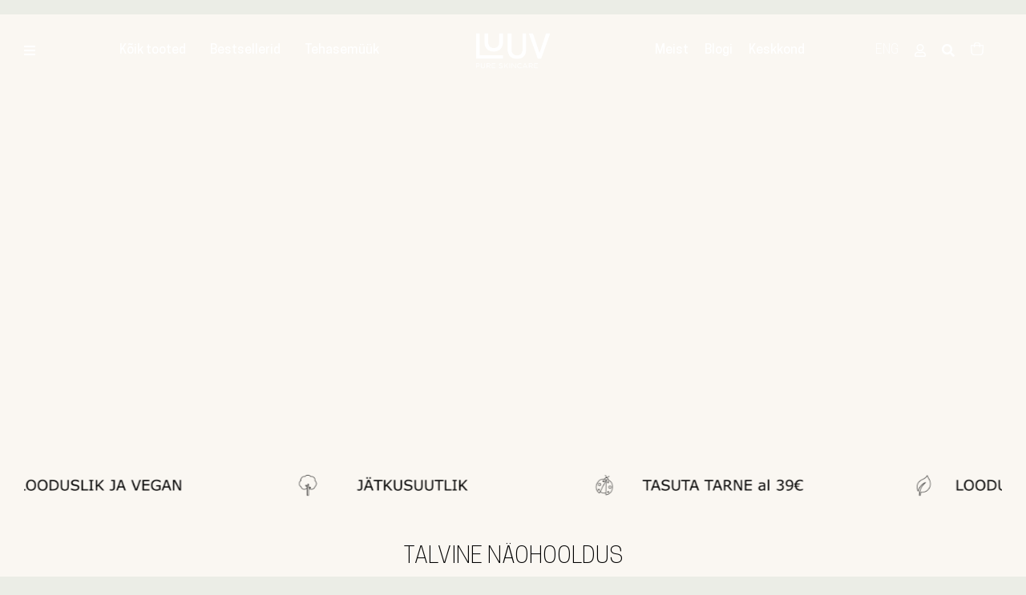

--- FILE ---
content_type: text/html; charset=UTF-8
request_url: https://www.luuvcosmetics.com/
body_size: 83357
content:
<!DOCTYPE html>
<html class="avada-html-layout-wide avada-html-header-position-top avada-is-100-percent-template avada-header-color-not-opaque" lang="et" prefix="og: http://ogp.me/ns# fb: http://ogp.me/ns/fb#" prefix="og: https://ogp.me/ns#">
<head>
	<meta http-equiv="X-UA-Compatible" content="IE=edge" />
	<meta http-equiv="Content-Type" content="text/html; charset=utf-8"/>
	<meta name="viewport" content="width=device-width, initial-scale=1" />
	<script id="cookieyes" type="text/javascript" src="https://cdn-cookieyes.com/client_data/365ede60604707327485f0fe/script.js"></script>
<!-- Google Tag Manager for WordPress by gtm4wp.com -->
<script data-cfasync="false" data-pagespeed-no-defer>
	var gtm4wp_datalayer_name = "dataLayer";
	var dataLayer = dataLayer || [];
	const gtm4wp_use_sku_instead = false;
	const gtm4wp_currency = 'EUR';
	const gtm4wp_product_per_impression = 10;
	const gtm4wp_clear_ecommerce = false;
	const gtm4wp_datalayer_max_timeout = 2000;
</script>
<!-- End Google Tag Manager for WordPress by gtm4wp.com --><!-- Google tag (gtag.js) consent mode dataLayer added by Site Kit -->
<script type="text/javascript" id="google_gtagjs-js-consent-mode-data-layer">
/* <![CDATA[ */
window.dataLayer = window.dataLayer || [];function gtag(){dataLayer.push(arguments);}
gtag('consent', 'default', {"ad_personalization":"denied","ad_storage":"denied","ad_user_data":"denied","analytics_storage":"denied","functionality_storage":"denied","security_storage":"denied","personalization_storage":"denied","region":["AT","BE","BG","CH","CY","CZ","DE","DK","EE","ES","FI","FR","GB","GR","HR","HU","IE","IS","IT","LI","LT","LU","LV","MT","NL","NO","PL","PT","RO","SE","SI","SK"],"wait_for_update":500});
window._googlesitekitConsentCategoryMap = {"statistics":["analytics_storage"],"marketing":["ad_storage","ad_user_data","ad_personalization"],"functional":["functionality_storage","security_storage"],"preferences":["personalization_storage"]};
window._googlesitekitConsents = {"ad_personalization":"denied","ad_storage":"denied","ad_user_data":"denied","analytics_storage":"denied","functionality_storage":"denied","security_storage":"denied","personalization_storage":"denied","region":["AT","BE","BG","CH","CY","CZ","DE","DK","EE","ES","FI","FR","GB","GR","HR","HU","IE","IS","IT","LI","LT","LU","LV","MT","NL","NO","PL","PT","RO","SE","SI","SK"],"wait_for_update":500};
/* ]]> */
</script>
<!-- End Google tag (gtag.js) consent mode dataLayer added by Site Kit -->

<!-- Search Engine Optimization by Rank Math - https://rankmath.com/ -->
<title>LUUV Pure Skincare- Eesti looduskosmeetika tootja</title>
<meta name="description" content="LUUV – Eesti looduskosmeetika tootja. Ecocert sertifikaadiga looduslikud nahahooldustooted näole, kehale ja juustele. Teaduspõhine ja jätkusuutlik."/>
<meta name="robots" content="follow, index, max-snippet:-1, max-video-preview:-1, max-image-preview:large"/>
<link rel="canonical" href="https://www.luuvcosmetics.com/" />
<meta property="og:locale" content="et_EE" />
<meta property="og:type" content="website" />
<meta property="og:title" content="LUUV Pure Skincare- Eesti looduskosmeetika tootja" />
<meta property="og:description" content="LUUV – Eesti looduskosmeetika tootja. Ecocert sertifikaadiga looduslikud nahahooldustooted näole, kehale ja juustele. Teaduspõhine ja jätkusuutlik." />
<meta property="og:url" content="https://www.luuvcosmetics.com/" />
<meta property="og:site_name" content="LUUV looduskosmeetika e-pood" />
<meta property="og:updated_time" content="2026-01-05T08:59:38+02:00" />
<meta property="article:published_time" content="2021-03-29T12:37:57+03:00" />
<meta property="article:modified_time" content="2026-01-05T08:59:38+02:00" />
<meta name="twitter:card" content="summary_large_image" />
<meta name="twitter:title" content="LUUV Pure Skincare- Eesti looduskosmeetika tootja" />
<meta name="twitter:description" content="LUUV – Eesti looduskosmeetika tootja. Ecocert sertifikaadiga looduslikud nahahooldustooted näole, kehale ja juustele. Teaduspõhine ja jätkusuutlik." />
<meta name="twitter:label1" content="Written by" />
<meta name="twitter:data1" content="admin" />
<meta name="twitter:label2" content="Time to read" />
<meta name="twitter:data2" content="196 minutes" />
<script type="application/ld+json" class="rank-math-schema">{"@context":"https://schema.org","@graph":[{"@type":"Place","@id":"https://www.luuvcosmetics.com/#place","address":{"@type":"PostalAddress","streetAddress":"Kopli 25","addressRegion":"Harjumaa","postalCode":"10412","addressCountry":"Estonia"}},{"@type":["HealthAndBeautyBusiness","Organization"],"@id":"https://www.luuvcosmetics.com/#organization","name":"LUUV O\u00dc","url":"https://www.luuvcosmetics.com","sameAs":["https://www.facebook.com/LUUVCosmetics","https://www.instagram.com/luuvcosmetics/"],"email":"abi@luuv.ee","address":{"@type":"PostalAddress","streetAddress":"Kopli 25","addressRegion":"Harjumaa","postalCode":"10412","addressCountry":"Estonia"},"logo":{"@type":"ImageObject","@id":"https://www.luuvcosmetics.com/#logo","url":"https://www.luuvcosmetics.com/wp-content/uploads/2025/07/LUUV_Pure_Skincare_logo-.png","contentUrl":"https://www.luuvcosmetics.com/wp-content/uploads/2025/07/LUUV_Pure_Skincare_logo-.png","caption":"LUUV looduskosmeetika e-pood","inLanguage":"et","width":"313","height":"285"},"priceRange":"$$","openingHours":["Monday,Tuesday,Wednesday,Thursday,Friday 08:30-17:00"],"description":"LUUV \u2013 Eesti looduskosmeetika br\u00e4nd, mis pakub Ecocert sertifikaadiga looduslikke nahahooldustooteid. Teadusp\u00f5hine, innovaatiline, vegan, j\u00e4tkusuutlik ja sobib igale nahat\u00fc\u00fcbile.","legalName":"LUUV O\u00dc","foundingDate":"19.05.2017","vatID":"EE101973010","location":{"@id":"https://www.luuvcosmetics.com/#place"},"image":{"@id":"https://www.luuvcosmetics.com/#logo"},"telephone":"+3725088676"},{"@type":"WebSite","@id":"https://www.luuvcosmetics.com/#website","url":"https://www.luuvcosmetics.com","name":"LUUV looduskosmeetika e-pood","publisher":{"@id":"https://www.luuvcosmetics.com/#organization"},"inLanguage":"et","potentialAction":{"@type":"SearchAction","target":"https://www.luuvcosmetics.com/?s={search_term_string}","query-input":"required name=search_term_string"}},{"@type":"WebPage","@id":"https://www.luuvcosmetics.com/#webpage","url":"https://www.luuvcosmetics.com/","name":"LUUV Pure Skincare- Eesti looduskosmeetika tootja","datePublished":"2021-03-29T12:37:57+03:00","dateModified":"2026-01-05T08:59:38+02:00","about":{"@id":"https://www.luuvcosmetics.com/#organization"},"isPartOf":{"@id":"https://www.luuvcosmetics.com/#website"},"inLanguage":"et"},{"@type":"Person","@id":"https://www.luuvcosmetics.com/author/admin/","name":"admin","url":"https://www.luuvcosmetics.com/author/admin/","image":{"@type":"ImageObject","@id":"https://secure.gravatar.com/avatar/36656fd7e19f093653fcf62a40e80a0f795015d368c8b5273401eecbecd6498f?s=96&amp;d=mm&amp;r=g","url":"https://secure.gravatar.com/avatar/36656fd7e19f093653fcf62a40e80a0f795015d368c8b5273401eecbecd6498f?s=96&amp;d=mm&amp;r=g","caption":"admin","inLanguage":"et"},"sameAs":["https://www.luuvcosmetics.com"],"worksFor":{"@id":"https://www.luuvcosmetics.com/#organization"}},{"@type":"Article","headline":"LUUV Pure Skincare- Eesti looduskosmeetika tootja","keywords":"luuv,n\u00e4okreem,isepruunistav,eesti looduskosmeetika,looduskosmeetika","datePublished":"2021-03-29T12:37:57+03:00","dateModified":"2026-01-05T08:59:38+02:00","author":{"@id":"https://www.luuvcosmetics.com/author/admin/","name":"admin"},"publisher":{"@id":"https://www.luuvcosmetics.com/#organization"},"description":"LUUV \u2013 Eesti looduskosmeetika tootja. Ecocert sertifikaadiga looduslikud nahahooldustooted n\u00e4ole, kehale ja juustele. Teadusp\u00f5hine ja j\u00e4tkusuutlik.","name":"LUUV Pure Skincare- Eesti looduskosmeetika tootja","@id":"https://www.luuvcosmetics.com/#richSnippet","isPartOf":{"@id":"https://www.luuvcosmetics.com/#webpage"},"inLanguage":"et","mainEntityOfPage":{"@id":"https://www.luuvcosmetics.com/#webpage"}}]}</script>
<meta name="google-site-verification" content="yopg_M-hDhBpOqSeOex6GzL-wxDN0pwbevR4WgMLUkE" />
<!-- /Rank Math WordPress SEO plugin -->

<link rel='dns-prefetch' href='//capi-automation.s3.us-east-2.amazonaws.com' />
<link rel='dns-prefetch' href='//www.googletagmanager.com' />
<link rel='dns-prefetch' href='//fonts.googleapis.com' />
<link rel="alternate" type="application/rss+xml" title="LUUV &raquo; RSS" href="https://www.luuvcosmetics.com/feed/" />
<link rel="alternate" type="application/rss+xml" title="LUUV &raquo; Kommentaaride RSS" href="https://www.luuvcosmetics.com/comments/feed/" />
								<link rel="icon" href="https://www.luuvcosmetics.com/wp-content/uploads/2024/08/cropped-LUUV_Pure_Skincare_logo.png" type="image/png" />
		
		
		
				<link rel="alternate" type="application/rss+xml" title="LUUV &raquo; Hello Kommentaaride RSS" href="https://www.luuvcosmetics.com/luuv-natural-cosmetics/feed/" />
<link rel="alternate" title="oEmbed (JSON)" type="application/json+oembed" href="https://www.luuvcosmetics.com/wp-json/oembed/1.0/embed?url=https%3A%2F%2Fwww.luuvcosmetics.com%2F" />
<link rel="alternate" title="oEmbed (XML)" type="text/xml+oembed" href="https://www.luuvcosmetics.com/wp-json/oembed/1.0/embed?url=https%3A%2F%2Fwww.luuvcosmetics.com%2F&#038;format=xml" />
					<meta name="description" content="Uued tooted 

Uued tooted  Vaata kõiki  

TALVINE NÄOHOOLDUS        

KUUPAKKUMINE       

#MINULUUV 

#MINULUUV"/>
				
		<meta property="og:locale" content="et_EE"/>
		<meta property="og:type" content="website"/>
		<meta property="og:site_name" content="LUUV"/>
		<meta property="og:title" content="LUUV Pure Skincare- Eesti looduskosmeetika tootja"/>
				<meta property="og:description" content="Uued tooted 

Uued tooted  Vaata kõiki  

TALVINE NÄOHOOLDUS        

KUUPAKKUMINE       

#MINULUUV 

#MINULUUV"/>
				<meta property="og:url" content="https://www.luuvcosmetics.com/"/>
						<meta property="og:image" content="https://www.luuvcosmetics.com/wp-content/uploads/2025/06/LUUV_logo_100px.png"/>
		<meta property="og:image:width" content="100"/>
		<meta property="og:image:height" content="39"/>
		<meta property="og:image:type" content="image/png"/>
				<style id='wp-img-auto-sizes-contain-inline-css' type='text/css'>
img:is([sizes=auto i],[sizes^="auto," i]){contain-intrinsic-size:3000px 1500px}
/*# sourceURL=wp-img-auto-sizes-contain-inline-css */
</style>
<link rel='stylesheet' id='wp-components-css' href='https://www.luuvcosmetics.com/wp-includes/css/dist/components/style.min.css?ver=6.9' type='text/css' media='all' />
<link rel='stylesheet' id='wcpcsup-main-css' href='https://www.luuvcosmetics.com/wp-content/plugins/woo-product-carousel-slider-and-grid-ultimate/assets/css/style.css?ver=6.9' type='text/css' media='all' />
<link rel='stylesheet' id='wcpcsup-swmodal-css' href='https://www.luuvcosmetics.com/wp-content/plugins/woo-product-carousel-slider-and-grid-ultimate/assets/css/swmodal.css?ver=6.9' type='text/css' media='all' />
<link rel='stylesheet' id='wcpcsup-swiper-css' href='https://www.luuvcosmetics.com/wp-content/plugins/woo-product-carousel-slider-and-grid-ultimate/assets/css/swiper-bundle.min.css?ver=6.9' type='text/css' media='all' />
<link rel='stylesheet' id='woosb-blocks-css' href='https://www.luuvcosmetics.com/wp-content/plugins/woo-product-bundle/assets/css/blocks.css?ver=8.4.1' type='text/css' media='all' />
<link rel='stylesheet' id='sbi_styles-css' href='https://www.luuvcosmetics.com/wp-content/plugins/instagram-feed/css/sbi-styles.min.css?ver=6.10.0' type='text/css' media='all' />
<link rel='stylesheet' id='infi-elegant-elements-css' href='https://www.luuvcosmetics.com/wp-content/plugins/elegant-elements-fusion-builder/assets/css/min/elegant-elements.min.css?ver=3.6.7' type='text/css' media='all' />
<link rel='stylesheet' id='infi-elegant-animations-css' href='https://www.luuvcosmetics.com/wp-content/plugins/elegant-elements-fusion-builder/assets/css/min/infi-css-animations.min.css?ver=3.6.7' type='text/css' media='all' />
<link rel='stylesheet' id='infi-elegant-combined-css-css' href='https://www.luuvcosmetics.com/wp-content/plugins/elegant-elements-fusion-builder/assets/css/min/elegant-elements-combined.min.css?ver=3.6.7' type='text/css' media='all' />
<link rel='stylesheet' id='elegant-google-fonts-css' href='https://fonts.googleapis.com/css?display=swap&#038;family=Open+Sans%3AregularOpen+Sans%3A300&#038;ver=3.6.7' type='text/css' media='all' />
<style id='wp-emoji-styles-inline-css' type='text/css'>

	img.wp-smiley, img.emoji {
		display: inline !important;
		border: none !important;
		box-shadow: none !important;
		height: 1em !important;
		width: 1em !important;
		margin: 0 0.07em !important;
		vertical-align: -0.1em !important;
		background: none !important;
		padding: 0 !important;
	}
/*# sourceURL=wp-emoji-styles-inline-css */
</style>
<link rel='stylesheet' id='cr-frontend-css-css' href='https://www.luuvcosmetics.com/wp-content/plugins/customer-reviews-woocommerce/css/frontend.css?ver=5.93.0' type='text/css' media='all' />
<link rel='stylesheet' id='ced_cng-style-css' href='https://www.luuvcosmetics.com/wp-content/plugins/one-click-order-reorder/assets/css/style.min.css?ver=1.1.8' type='text/css' media='all' />
<link rel='stylesheet' id='points-and-rewards-for-woocommerce-css' href='https://www.luuvcosmetics.com/wp-content/plugins/points-and-rewards-for-woocommerce/public/css/points-rewards-for-woocommerce-public.min.css?ver=2.9.4' type='text/css' media='all' />
<style id='woocommerce-inline-inline-css' type='text/css'>
.woocommerce form .form-row .required { visibility: visible; }
/*# sourceURL=woocommerce-inline-inline-css */
</style>
<link rel='stylesheet' id='wpml-legacy-dropdown-0-css' href='https://www.luuvcosmetics.com/wp-content/plugins/sitepress-multilingual-cms/templates/language-switchers/legacy-dropdown/style.min.css?ver=1' type='text/css' media='all' />
<link rel='stylesheet' id='wpml-menu-item-0-css' href='https://www.luuvcosmetics.com/wp-content/plugins/sitepress-multilingual-cms/templates/language-switchers/menu-item/style.min.css?ver=1' type='text/css' media='all' />
<link rel='stylesheet' id='wishlist-webtoffee-css' href='https://www.luuvcosmetics.com/wp-content/plugins/wt-woocommerce-wishlist/public/css/wishlist-webtoffee-public.css?ver=2.1.6' type='text/css' media='all' />
<link rel='stylesheet' id='it-gift-owl-carousel-style-css' href='https://www.luuvcosmetics.com/wp-content/plugins/ithemeland-free-gifts-for-woocommerce/frontend/assets/css/owl-carousel/owl.carousel.min.css?ver=6.9' type='text/css' media='all' />
<link rel='stylesheet' id='it-gift-style-css' href='https://www.luuvcosmetics.com/wp-content/plugins/ithemeland-free-gifts-for-woocommerce/frontend/assets/css/style/style.css?ver=1.0.2' type='text/css' media='all' />
<link rel='stylesheet' id='it-gift-popup-css' href='https://www.luuvcosmetics.com/wp-content/plugins/ithemeland-free-gifts-for-woocommerce/frontend/assets/css/popup/popup.css?ver=1.0.2' type='text/css' media='all' />
<link rel='stylesheet' id='montonio-style-css' href='https://www.luuvcosmetics.com/wp-content/plugins/montonio-for-woocommerce/assets/css/montonio-style.css?ver=9.2.2' type='text/css' media='all' />
<link rel='stylesheet' id='woosb-frontend-css' href='https://www.luuvcosmetics.com/wp-content/plugins/woo-product-bundle/assets/css/frontend.css?ver=8.4.1' type='text/css' media='all' />
<link rel='stylesheet' id='photoswipe-css' href='https://www.luuvcosmetics.com/wp-content/plugins/woocommerce/assets/css/photoswipe/photoswipe.min.css?ver=10.4.3' type='text/css' media='all' />
<link rel='stylesheet' id='photoswipe-default-skin-css' href='https://www.luuvcosmetics.com/wp-content/plugins/woocommerce/assets/css/photoswipe/default-skin/default-skin.min.css?ver=10.4.3' type='text/css' media='all' />
<link rel='stylesheet' id='isb-style-css' href='https://www.luuvcosmetics.com/wp-content/plugins/improved-sale-badges/assets/css/styles.css?ver=5.2.1' type='text/css' media='all' />
<link rel='stylesheet' id='asnp-wesb-badge-css' href='https://www.luuvcosmetics.com/wp-content/plugins/easy-sale-badges-for-woocommerce/assets/css/badge/style.css?ver=6.9' type='text/css' media='all' />
<link rel='stylesheet' id='lepopup-style-css' href='https://www.luuvcosmetics.com/wp-content/plugins/halfdata-green-popups/css/style.css?ver=7.53' type='text/css' media='all' />
<link rel='stylesheet' id='airdatepicker-css' href='https://www.luuvcosmetics.com/wp-content/plugins/halfdata-green-popups/css/airdatepicker.css?ver=7.53' type='text/css' media='all' />
<link rel='stylesheet' id='woo_discount_pro_style-css' href='https://www.luuvcosmetics.com/wp-content/plugins/woo-discount-rules-pro/Assets/Css/awdr_style.css?ver=2.6.11' type='text/css' media='all' />
<link rel='stylesheet' id='fusion-dynamic-css-css' href='https://www.luuvcosmetics.com/wp-content/uploads/fusion-styles/50920fe28ca6671adb643c3d074cc5cf.min.css?ver=3.14.1' type='text/css' media='all' />
<script type="text/javascript">
            window._nslDOMReady = (function () {
                const executedCallbacks = new Set();
            
                return function (callback) {
                    /**
                    * Third parties might dispatch DOMContentLoaded events, so we need to ensure that we only run our callback once!
                    */
                    if (executedCallbacks.has(callback)) return;
            
                    const wrappedCallback = function () {
                        if (executedCallbacks.has(callback)) return;
                        executedCallbacks.add(callback);
                        callback();
                    };
            
                    if (document.readyState === "complete" || document.readyState === "interactive") {
                        wrappedCallback();
                    } else {
                        document.addEventListener("DOMContentLoaded", wrappedCallback);
                    }
                };
            })();
        </script><script type="text/javascript" src="https://www.luuvcosmetics.com/wp-includes/js/dist/vendor/react.min.js?ver=18.3.1.1" id="react-js"></script>
<script type="text/javascript" src="https://www.luuvcosmetics.com/wp-includes/js/dist/vendor/react-dom.min.js?ver=18.3.1.1" id="react-dom-js"></script>
<script type="text/javascript" src="https://www.luuvcosmetics.com/wp-includes/js/dist/vendor/react-jsx-runtime.min.js?ver=18.3.1" id="react-jsx-runtime-js"></script>
<script type="text/javascript" src="https://www.luuvcosmetics.com/wp-includes/js/dist/dom-ready.min.js?ver=f77871ff7694fffea381" id="wp-dom-ready-js"></script>
<script type="text/javascript" src="https://www.luuvcosmetics.com/wp-includes/js/dist/hooks.min.js?ver=dd5603f07f9220ed27f1" id="wp-hooks-js"></script>
<script type="text/javascript" src="https://www.luuvcosmetics.com/wp-includes/js/dist/i18n.min.js?ver=c26c3dc7bed366793375" id="wp-i18n-js"></script>
<script type="text/javascript" id="wp-i18n-js-after">
/* <![CDATA[ */
wp.i18n.setLocaleData( { 'text direction\u0004ltr': [ 'ltr' ] } );
//# sourceURL=wp-i18n-js-after
/* ]]> */
</script>
<script type="text/javascript" id="wp-a11y-js-translations">
/* <![CDATA[ */
( function( domain, translations ) {
	var localeData = translations.locale_data[ domain ] || translations.locale_data.messages;
	localeData[""].domain = domain;
	wp.i18n.setLocaleData( localeData, domain );
} )( "default", {"translation-revision-date":"2025-06-12 19:35:33+0000","generator":"WPML String Translation 3.3.3","domain":"messages","locale_data":{"messages":{"":{"domain":"messages","plural-forms":"nplurals=2; plural=n != 1;","lang":"et"},"Notifications":["M\u00e4rguanded"]}}} );
//# sourceURL=wp-a11y-js-translations
/* ]]> */
</script>
<script type="text/javascript" src="https://www.luuvcosmetics.com/wp-includes/js/dist/a11y.min.js?ver=cb460b4676c94bd228ed" id="wp-a11y-js"></script>
<script type="text/javascript" src="https://www.luuvcosmetics.com/wp-includes/js/dist/url.min.js?ver=9e178c9516d1222dc834" id="wp-url-js"></script>
<script type="text/javascript" id="wp-api-fetch-js-translations">
/* <![CDATA[ */
( function( domain, translations ) {
	var localeData = translations.locale_data[ domain ] || translations.locale_data.messages;
	localeData[""].domain = domain;
	wp.i18n.setLocaleData( localeData, domain );
} )( "default", {"translation-revision-date":"2025-06-12 19:35:34+0000","generator":"WPML String Translation 3.3.3","domain":"messages","locale_data":{"messages":{"":{"domain":"messages","plural-forms":"nplurals=2; plural=n != 1;","lang":"et"},"You are probably offline.":["Sul ilmselt puudub v\u00f5rgu\u00fchendus."],"Media upload failed. If this is a photo or a large image, please scale it down and try again.":["Meediaobjekti \u00fcleslaadimine eba\u00f5nnestus. Kui see on foto v\u00f5i suur pilt, tee see v\u00e4iksemaks ja proovi uuesti."],"The response is not a valid JSON response.":["See ei ole korrektne JSON-i vastus."],"An unknown error occurred.":["Tekkis tundmatu viga."]}}} );
//# sourceURL=wp-api-fetch-js-translations
/* ]]> */
</script>
<script type="text/javascript" src="https://www.luuvcosmetics.com/wp-includes/js/dist/api-fetch.min.js?ver=3a4d9af2b423048b0dee" id="wp-api-fetch-js"></script>
<script type="text/javascript" id="wp-api-fetch-js-after">
/* <![CDATA[ */
wp.apiFetch.use( wp.apiFetch.createRootURLMiddleware( "https://www.luuvcosmetics.com/wp-json/" ) );
wp.apiFetch.nonceMiddleware = wp.apiFetch.createNonceMiddleware( "9611657622" );
wp.apiFetch.use( wp.apiFetch.nonceMiddleware );
wp.apiFetch.use( wp.apiFetch.mediaUploadMiddleware );
wp.apiFetch.nonceEndpoint = "https://www.luuvcosmetics.com/wp-admin/admin-ajax.php?action=rest-nonce";
//# sourceURL=wp-api-fetch-js-after
/* ]]> */
</script>
<script type="text/javascript" src="https://www.luuvcosmetics.com/wp-includes/js/dist/blob.min.js?ver=9113eed771d446f4a556" id="wp-blob-js"></script>
<script type="text/javascript" src="https://www.luuvcosmetics.com/wp-includes/js/dist/block-serialization-default-parser.min.js?ver=14d44daebf663d05d330" id="wp-block-serialization-default-parser-js"></script>
<script type="text/javascript" src="https://www.luuvcosmetics.com/wp-includes/js/dist/autop.min.js?ver=9fb50649848277dd318d" id="wp-autop-js"></script>
<script type="text/javascript" src="https://www.luuvcosmetics.com/wp-includes/js/dist/deprecated.min.js?ver=e1f84915c5e8ae38964c" id="wp-deprecated-js"></script>
<script type="text/javascript" src="https://www.luuvcosmetics.com/wp-includes/js/dist/dom.min.js?ver=26edef3be6483da3de2e" id="wp-dom-js"></script>
<script type="text/javascript" src="https://www.luuvcosmetics.com/wp-includes/js/dist/escape-html.min.js?ver=6561a406d2d232a6fbd2" id="wp-escape-html-js"></script>
<script type="text/javascript" src="https://www.luuvcosmetics.com/wp-includes/js/dist/element.min.js?ver=6a582b0c827fa25df3dd" id="wp-element-js"></script>
<script type="text/javascript" src="https://www.luuvcosmetics.com/wp-includes/js/dist/is-shallow-equal.min.js?ver=e0f9f1d78d83f5196979" id="wp-is-shallow-equal-js"></script>
<script type="text/javascript" id="wp-keycodes-js-translations">
/* <![CDATA[ */
( function( domain, translations ) {
	var localeData = translations.locale_data[ domain ] || translations.locale_data.messages;
	localeData[""].domain = domain;
	wp.i18n.setLocaleData( localeData, domain );
} )( "default", {"translation-revision-date":"2025-06-12 19:35:34+0000","generator":"WPML String Translation 3.3.3","domain":"messages","locale_data":{"messages":{"":{"domain":"messages","plural-forms":"nplurals=2; plural=n != 1;","lang":"et"},"Backtick":["R\u00f5hum\u00e4rk"],"Period":["Punkt"],"Comma":["Koma"],"Tilde":["Tilde"]}}} );
//# sourceURL=wp-keycodes-js-translations
/* ]]> */
</script>
<script type="text/javascript" src="https://www.luuvcosmetics.com/wp-includes/js/dist/keycodes.min.js?ver=34c8fb5e7a594a1c8037" id="wp-keycodes-js"></script>
<script type="text/javascript" src="https://www.luuvcosmetics.com/wp-includes/js/dist/priority-queue.min.js?ver=2d59d091223ee9a33838" id="wp-priority-queue-js"></script>
<script type="text/javascript" src="https://www.luuvcosmetics.com/wp-includes/js/dist/compose.min.js?ver=7a9b375d8c19cf9d3d9b" id="wp-compose-js"></script>
<script type="text/javascript" src="https://www.luuvcosmetics.com/wp-includes/js/dist/private-apis.min.js?ver=4f465748bda624774139" id="wp-private-apis-js"></script>
<script type="text/javascript" src="https://www.luuvcosmetics.com/wp-includes/js/dist/redux-routine.min.js?ver=8bb92d45458b29590f53" id="wp-redux-routine-js"></script>
<script type="text/javascript" src="https://www.luuvcosmetics.com/wp-includes/js/dist/data.min.js?ver=f940198280891b0b6318" id="wp-data-js"></script>
<script type="text/javascript" id="wp-data-js-after">
/* <![CDATA[ */
( function() {
	var userId = 0;
	var storageKey = "WP_DATA_USER_" + userId;
	wp.data
		.use( wp.data.plugins.persistence, { storageKey: storageKey } );
} )();
//# sourceURL=wp-data-js-after
/* ]]> */
</script>
<script type="text/javascript" src="https://www.luuvcosmetics.com/wp-includes/js/dist/html-entities.min.js?ver=e8b78b18a162491d5e5f" id="wp-html-entities-js"></script>
<script type="text/javascript" id="wp-rich-text-js-translations">
/* <![CDATA[ */
( function( domain, translations ) {
	var localeData = translations.locale_data[ domain ] || translations.locale_data.messages;
	localeData[""].domain = domain;
	wp.i18n.setLocaleData( localeData, domain );
} )( "default", {"translation-revision-date":"2025-06-12 19:35:37+0000","generator":"WPML String Translation 3.3.3","domain":"messages","locale_data":{"messages":{"":{"domain":"messages","plural-forms":"nplurals=2; plural=n != 1;","lang":"et"},"%s applied.":["%s v\u00f5eti kasutusele."],"%s removed.":["%s eemaldati."]}}} );
//# sourceURL=wp-rich-text-js-translations
/* ]]> */
</script>
<script type="text/javascript" src="https://www.luuvcosmetics.com/wp-includes/js/dist/rich-text.min.js?ver=5bdbb44f3039529e3645" id="wp-rich-text-js"></script>
<script type="text/javascript" src="https://www.luuvcosmetics.com/wp-includes/js/dist/shortcode.min.js?ver=0b3174183b858f2df320" id="wp-shortcode-js"></script>
<script type="text/javascript" src="https://www.luuvcosmetics.com/wp-includes/js/dist/warning.min.js?ver=d69bc18c456d01c11d5a" id="wp-warning-js"></script>
<script type="text/javascript" id="wp-blocks-js-translations">
/* <![CDATA[ */
( function( domain, translations ) {
	var localeData = translations.locale_data[ domain ] || translations.locale_data.messages;
	localeData[""].domain = domain;
	wp.i18n.setLocaleData( localeData, domain );
} )( "default", {"translation-revision-date":"2025-06-12 19:35:34+0000","generator":"WPML String Translation 3.3.3","domain":"messages","locale_data":{"messages":{"":{"domain":"messages","plural-forms":"nplurals=2; plural=n != 1;","lang":"et"},"%1$s Block. Row %2$d":["Plokk %1$s, rida %2$d"],"Design":["Kujundus"],"%s Block":["Plokk %s"],"%1$s Block. %2$s":["Plokk %1$s, %2$s"],"%1$s Block. Column %2$d":["Plokk %1$s, veerg %2$d"],"%1$s Block. Column %2$d. %3$s":["Plokk %1$s, veerg %2$d,  %3$s"],"%1$s Block. Row %2$d. %3$s":["Plokk %1$s, rida %2$d, %3$s"],"Reusable blocks":["Taaskasutatavad plokid"],"Embeds":["Lisad"],"Text":["Tekst"],"Widgets":["Moodulid"],"Media":["Meedia"],"Theme":["Teema"]}}} );
//# sourceURL=wp-blocks-js-translations
/* ]]> */
</script>
<script type="text/javascript" src="https://www.luuvcosmetics.com/wp-includes/js/dist/blocks.min.js?ver=de131db49fa830bc97da" id="wp-blocks-js"></script>
<script type="text/javascript" src="https://www.luuvcosmetics.com/wp-includes/js/dist/vendor/moment.min.js?ver=2.30.1" id="moment-js"></script>
<script type="text/javascript" id="moment-js-after">
/* <![CDATA[ */
moment.updateLocale( 'et', {"months":["jaanuar","veebruar","m\u00e4rts","aprill","mai","juuni","juuli","august","september","oktoober","november","detsember"],"monthsShort":["jaan.","veebr.","m\u00e4rts","apr.","mai","juuni","juuli","aug.","sept.","okt.","nov.","dets."],"weekdays":["P\u00fchap\u00e4ev","Esmasp\u00e4ev","Teisip\u00e4ev","Kolmap\u00e4ev","Neljap\u00e4ev","Reede","Laup\u00e4ev"],"weekdaysShort":["P","E","T","K","N","R","L"],"week":{"dow":1},"longDateFormat":{"LT":"H:i","LTS":null,"L":null,"LL":"j. M Y","LLL":"j. M Y h:i","LLLL":null}} );
//# sourceURL=moment-js-after
/* ]]> */
</script>
<script type="text/javascript" src="https://www.luuvcosmetics.com/wp-includes/js/dist/date.min.js?ver=795a56839718d3ff7eae" id="wp-date-js"></script>
<script type="text/javascript" id="wp-date-js-after">
/* <![CDATA[ */
wp.date.setSettings( {"l10n":{"locale":"et","months":["jaanuar","veebruar","m\u00e4rts","aprill","mai","juuni","juuli","august","september","oktoober","november","detsember"],"monthsShort":["jaan.","veebr.","m\u00e4rts","apr.","mai","juuni","juuli","aug.","sept.","okt.","nov.","dets."],"weekdays":["P\u00fchap\u00e4ev","Esmasp\u00e4ev","Teisip\u00e4ev","Kolmap\u00e4ev","Neljap\u00e4ev","Reede","Laup\u00e4ev"],"weekdaysShort":["P","E","T","K","N","R","L"],"meridiem":{"am":"e.l.","pm":"p.l.","AM":"e.l.","PM":"p.l."},"relative":{"future":"%s praegusest","past":"%s tagasi","s":"a second","ss":"%d seconds","m":"a minute","mm":"%d minutes","h":"an hour","hh":"%d hours","d":"a day","dd":"%d days","M":"a month","MM":"%d months","y":"a year","yy":"%d years"},"startOfWeek":1},"formats":{"time":"H:i","date":"j. M Y","datetime":"j. M Y h:i","datetimeAbbreviated":"j. M Y h:i"},"timezone":{"offset":2,"offsetFormatted":"2","string":"Europe/Tallinn","abbr":"EET"}} );
//# sourceURL=wp-date-js-after
/* ]]> */
</script>
<script type="text/javascript" src="https://www.luuvcosmetics.com/wp-includes/js/dist/primitives.min.js?ver=0b5dcc337aa7cbf75570" id="wp-primitives-js"></script>
<script type="text/javascript" id="wp-components-js-translations">
/* <![CDATA[ */
( function( domain, translations ) {
	var localeData = translations.locale_data[ domain ] || translations.locale_data.messages;
	localeData[""].domain = domain;
	wp.i18n.setLocaleData( localeData, domain );
} )( "default", {"translation-revision-date":"2025-06-12 19:35:34+0000","generator":"WPML String Translation 3.3.3","domain":"messages","locale_data":{"messages":{"":{"domain":"messages","plural-forms":"nplurals=2; plural=n != 1;","lang":"et"},"Color value in HSLA":["V\u00e4rvi HSLA-v\u00e4\u00e4rtus"],"Color value in RGBA":["V\u00e4rvi RGBA-v\u00e4\u00e4rtus"],"Box Control":["Kast"],"Link Sides":["\u00dchenda k\u00fcljed"],"Unlink Sides":["\u00dchenda k\u00fcljed lahti"],"Alignment Matrix Control":["Joondusmaatriks"],"Bottom Center":["All keskel"],"Center Right":["Keskel paremal"],"Center Center":["Keskel"],"Center Left":["Keskel vasakul"],"Top Center":["\u00dcleval keskel"],"Slug":["P\u00fcsiviide"],"Finish":["L\u00f5peta"],"Page %1$d of %2$d":["Lehek\u00fclg %1$d %2$d-st"],"Guide controls":["Juhtpaneel"],"Gradient: %s":["Gradient: %s"],"Gradient code: %s":["Gradiendi kood: %s"],"Remove Control Point":["Eemalda juhtpunkt"],"Use your left or right arrow keys or drag and drop with the mouse to change the gradient position. Press the button to change the color or remove the control point.":["Gradiendi muutmiseks kasuta vasakut ja paremat nooleklahvi v\u00f5i hiirega lohistamist. V\u00e4rvi muutmiseks v\u00f5i juhtpunkti eemaldamiseks vajuta nuppu."],"Gradient control point at position %1$s with color code %2$s.":["Gradiendi juhtpunkti asukoht %1$s, v\u00e4rvikood %2$s."],"Extra Large":["V\u00e4ga suur"],"Small":["V\u00e4ike"],"Separate with commas or the Enter key.":["Eralda komade v\u00f5i Enter-klahviga."],"Separate with commas, spaces, or the Enter key.":["Eralda komade, t\u00fchikute v\u00f5i Enter-klahviga."],"Number of items":["Elementide arv"],"Category":["Rubriik"],"Z \u2192 A":["\u00dc \t A"],"A \u2192 Z":["A \t \u00dc"],"Oldest to newest":["Vanimast uusimani"],"Newest to oldest":["Uusimast vanimani"],"Order by":["J\u00e4rjestus"],"Dismiss this notice":["Eira seda teadet"],"%1$s (%2$s of %3$s)":["%1$s (%2$s %3$s-st)"],"Remove item":["Eemalda element"],"Item removed.":["Element eemaldatud."],"Item added.":["Element lisatud."],"Add item":["Lisa element"],"Reset":["L\u00e4htesta"],"(opens in a new tab)":["(avaneb uues sakis)"],"Minutes":["Minutid"],"Calendar Help":["Kalendri abiinfo"],"Go to the first (home) or last (end) day of a week.":["Mine n\u00e4dala algusse (Home) v\u00f5i l\u00f5ppu (End)."],"Home\/End":["Home\/End"],"Home and End":["Home ja End"],"Move backward (PgUp) or forward (PgDn) by one month.":["Mine kuu v\u00f5rra tagasi (PgUp) v\u00f5i edasi (PgDn)."],"PgUp\/PgDn":["PgUp\/PgDn"],"Page Up and Page Down":["PgUp ja PgDn"],"Move backward (up) or forward (down) by one week.":["Mine n\u00e4dala v\u00f5rra tagasi (\u00fclesnool) v\u00f5i edasi (allanool)."],"Up and Down Arrows":["\u00dcles- ja allanool"],"Move backward (left) or forward (right) by one day.":["Mine p\u00e4eva v\u00f5rra tagasi (vasak nool) v\u00f5i edasi (parem nool)."],"Left and Right Arrows":["Vasak ja parem nool"],"Select the date in focus.":["Vali kuup\u00e4ev."],"keyboard button\u0004Enter":["Sisesta"],"Navigating with a keyboard":["Liikumine klaviatuuri abil"],"Click the desired day to select it.":["Kuup\u00e4eva valimiseks kl\u00f5psa seda."],"Click the right or left arrows to select other months in the past or the future.":["Kuude kaupa liikumiseks kl\u00f5psa vasakule v\u00f5i paremale noolele."],"Click to Select":["Kl\u00f5psa valimiseks"],"Use your arrow keys to change the base color. Move up to lighten the color, down to darken, left to decrease saturation, and right to increase saturation.":["P\u00f5hiv\u00e4rvi saad muuta nooleklahvide abil. \u00dclesnool muudab heledamaks, allanool tumedamaks, vasak tuhmimaks ja parem eredamaks."],"Choose a shade":["Vali varjund"],"Change color format":["Muuda v\u00e4rvivormingut"],"Color value in HSL":["V\u00e4rvi HSL-v\u00e4\u00e4rtus"],"Color value in RGB":["V\u00e4rvi RGB-v\u00e4\u00e4rtus"],"Color value in hexadecimal":["V\u00e4rvi kuueteistk\u00fcmnendv\u00e4\u00e4rtus"],"Hex color mode active":["Kasutatakse 16ndv\u00e4\u00e4rtust"],"Hue\/saturation\/lightness mode active":["Kasutatakse HSL-v\u00e4\u00e4rtust"],"RGB mode active":["Kasutatakse RGB-v\u00e4\u00e4rtust"],"Move the arrow left or right to change hue.":["Tooni muutmiseks kasuta vasak- ja paremnoolt."],"Hue value in degrees, from 0 to 359.":["Tooni v\u00e4\u00e4rtus kraadides (0-359)."],"Alpha value, from 0 (transparent) to 1 (fully opaque).":["Alfav\u00e4\u00e4rtus, 0-st (l\u00e4bipaistev) 1-ni (l\u00e4bipaistmatu)."],"Color: %s":["V\u00e4rv: %s"],"Color code: %s":["V\u00e4rvikood: %s"],"Custom color picker":["V\u00e4rvivalija"],"No results.":["Tulemusi ei leitud."],"%d result found, use up and down arrow keys to navigate.":["Leiti %d tulemus, liikumiseks kasuta \u00fcles- ja allanoolt.","Leiti %d tulemust, liikumiseks kasuta \u00fcles- ja allanoolt."],"Time":["Aeg"],"Day":["P\u00e4ev"],"Month":["Kuu"],"Date":["Kuup\u00e4ev"],"Hours":["Tunnid"],"Item selected.":["Objekt valitud."],"Close dialog":["Sulge dialoogiaken"],"Previous":["Eelmine"],"Custom color":["Vali v\u00e4rv"],"Year":["Aasta"],"Custom Size":["Kohandatud suurus"],"Back":["Tagasi"],"Large":["Suur"],"Drop files to upload":["Lohista \u00fcleslaaditavad failid siia"],"Clear":["T\u00fchjenda"],"Mixed":["L\u00e4bisegi"],"Custom":["Kohandatud"],"Next":["J\u00e4rgmised"],"PM":["p.l."],"AM":["e.l."],"Bottom Right":["All paremal"],"Bottom Left":["All vasakul"],"Top Right":["\u00dclal paremal"],"Top Left":["\u00dclal vasakul"],"Type":["T\u00fc\u00fcp"],"Bottom":["All"],"Top":["\u00dclal"],"Font size":["Kirja suurus"],"December":["detsember"],"November":["november"],"October":["oktoober"],"September":["september"],"August":["august"],"July":["juuli"],"June":["juuni"],"May":["mai"],"April":["aprill"],"March":["m\u00e4rts"],"February":["veebruar"],"January":["jaanuar"],"All":["K\u00f5ik"],"Default":["Vaikimisi"],"Close":["Sulge"],"OK":["Olgu"],"Medium":["Keskmine"],"Right":["Paremal"],"Left":["Vasakul"],"Cancel":["T\u00fchista"],"None":["Puudub"],"Name":["Nimi"],"Categories":["Rubriigid"],"Save":["Salvesta"],"Author":["Autor"],"Reset all":["L\u00e4htesta k\u00f5ik"],"Show %s":["N\u00e4ita: %s"],"Hide and reset %s":["Peida ja l\u00e4htesta: %s"],"Reset %s":["L\u00e4htesta %s"],"Search %s":["Otsi %s"],"Set custom size":["M\u00e4\u00e4ra kohandatud suurus"],"Use size preset":["Kasuta eelseadistatud suurust"],"Currently selected font size: %s":["Praegu valitud kirjastiili suurus: %s"],"Highlights":["Esiletoomised"],"Size of a UI element\u0004Extra Large":["V\u00e4ga suur"],"Size of a UI element\u0004Large":["Suur"],"Size of a UI element\u0004Medium":["Keskmine"],"Size of a UI element\u0004Small":["V\u00e4ike"],"Size of a UI element\u0004None":["Puudub"],"Currently selected: %s":["Praegu valitud: %s"],"No selection":["Midagi pole valitud"],"Reset colors":["L\u00e4htesta v\u00e4rvid"],"Reset gradient":["L\u00e4htesta gradient"],"Remove all colors":["Eemalda k\u00f5ik v\u00e4rvid"],"Remove all gradients":["Eemalda k\u00f5ik gradiendid"],"Color options":["V\u00e4rvivalikud"],"Gradient options":["Gradiendivalikud"],"Add color":["Lisa v\u00e4rv"],"Add gradient":["Lisa gradient"],"Gradient name":["Gradiendi nimi"],"Color format":["V\u00e4rvivorming"],"Hex color":["V\u00e4rvikood"],"Invalid item":["Vigane objekt"],"Shadows":["Varjud"],"Duotone: %s":["V\u00e4rvipaar: %s"],"Duotone code: %s":["V\u00e4rvipaari kood: %s"],"Relative to root font size (rem)\u0004rems":["rems"],"Relative to parent font size (em)\u0004ems":["ems"],"Points (pt)":["Punktid (pt)"],"Picas (pc)":["Piikad (pc)"],"Inches (in)":["Tollid (in)"],"Millimeters (mm)":["Millimeetrid (mm)"],"Centimeters (cm)":["Sentimeetrid (cm)"],"x-height of the font (ex)":["kirjastiili x-k\u00f5rgus (ex)"],"Width of the zero (0) character (ch)":["Nulli (0) laius (ch)"],"Viewport largest dimension (vmax)":["Vaate suurim m\u00f5\u00f5de (vmax)"],"Viewport smallest dimension (vmin)":["Vaate v\u00e4him m\u00f5\u00f5de (vmin)"],"Percent (%)":["Protsent (%)"],"Viewport height (vh)":["Vaateala k\u00f5rgus (vh)"],"Viewport width (vw)":["Vaateala laius (vw)"],"Relative to root font size (rem)":["Suhe alus-kirjastiili suurusesse (rem)"],"Relative to parent font size (em)":["Suhe alus-kirjastiili suurusesse (rem)"],"Pixels (px)":["Pikslid (px)"],"Percentage (%)":["Protsent (%)"],"Close search":["Sulge otsing"],"Search in %s":["Otsi: %s"],"Select unit":["Vali \u00fchik"],"Radial":["Radiaalne"],"Linear":["Lineaarne"],"Media preview":["Eelvaade"],"Coordinated Universal Time":["Greenwichi aeg ehk UTC"],"Remove color":["Eemalda v\u00e4rv"],"Color name":["V\u00e4rvuse nimetus"],"Reset search":["L\u00e4htesta otsing"],"Angle":["Nurk"],"Copied!":["Kopeeritud!"],"%d result found.":["Leiti %d tulemus.","Leiti %d tulemust."],"Copy":["Kopeeri"],"No results found.":["Tulemusi pole."],"Search":["Otsi"],"Size":["Suurus"],"Done":["Valmis"],"Focal point top position":["Fookuspunkti vertikaalasukoht"],"Focal point left position":["Fookuspunkti horisontaalasukoht"],"Scrollable section":["Keritav sektsioon"],"Extra Extra Large":["\u00dclisuur"],"Show details":["N\u00e4ita \u00fcksikasju"],"Decrement":["V\u00e4henda"],"Increment":["Suurenda"],"All options reset":["K\u00f5ik valikud l\u00e4htestatud"],"All options are currently hidden":["K\u00f5ik valikud on praegu peidetud"],"XXL":["XXL"],"XL":["XL"],"L":["L"],"M":["M"],"S":["S"],"View next month":["Vaata j\u00e4rgmist kuud"],"View previous month":["Vaata eelmist kuud"],"%s is now visible":["%s on n\u00fc\u00fcd n\u00e4htav"],"%1$s. Selected":["%1$s. Valitud"],"%s hidden and reset to default":["%s l\u00e4htestatud ja peidetud"],"%s reset to default":["%s l\u00e4htestatud"],"Unset":["Eemalda v\u00e4\u00e4rtus"],"%1$s. Selected. There is %2$d event":["%1$s - %2$d s\u00fcndmus","%1$s - %2$d s\u00fcndmust"],"Border color and style picker":["Joone v\u00e4rvuse ja stiili valija"],"Loading \u2026":["Laadin \u2026"],"Bottom border":["Alumine \u00e4\u00e4ris"],"Right border":["Parem \u00e4\u00e4ris"],"Left border":["Vasak \u00e4\u00e4ris"],"Top border":["\u00dclemine \u00e4\u00e4ris"],"Close border color":["Sulge \u00e4\u00e4risev\u00e4rvus"],"Border color picker.":["\u00c4\u00e4rise v\u00e4rvivalija."],"Border color and style picker.":["\u00c4\u00e4rise v\u00e4rvi- ja stiiivalija."],"Custom color picker. The currently selected color is called \"%1$s\" and has a value of \"%2$s\".":["Kohandatud v\u00e4rvi valija. Praegu valitud v\u00e4rv on \"%1$s\", koodiga \"%2$s\"."],"Link sides":["\u00dchenda k\u00fcljed"],"Unlink sides":["\u00dchenda k\u00fcljed lahti"],"Button label to reveal tool panel options\u0004%s options":["%s - s\u00e4tted"],"Color %s":["V\u00e4rv: %s"],"%1$s. There is %2$d event":["%1$s - %2$d s\u00fcndmus","%1$s - %2$d s\u00fcndmust"],"Border width":["\u00c4\u00e4rise laius"],"Dotted":["T\u00e4pid"],"Dashed":["Kriipsud"],"Solid":["\u00dchev\u00e4rviline"],"Custom color picker.":["Kohandatud v\u00e4rvivalija."],"Border color":["Joone v\u00e4rvus"],"Style":["Stiil"],"Calendar":["Kalender"],"Center":["Keskel"]}}} );
//# sourceURL=wp-components-js-translations
/* ]]> */
</script>
<script type="text/javascript" src="https://www.luuvcosmetics.com/wp-includes/js/dist/components.min.js?ver=ad5cb4227f07a3d422ad" id="wp-components-js"></script>
<script type="text/javascript" src="https://www.luuvcosmetics.com/wp-includes/js/dist/keyboard-shortcuts.min.js?ver=fbc45a34ce65c5723afa" id="wp-keyboard-shortcuts-js"></script>
<script type="text/javascript" id="wp-commands-js-translations">
/* <![CDATA[ */
( function( domain, translations ) {
	var localeData = translations.locale_data[ domain ] || translations.locale_data.messages;
	localeData[""].domain = domain;
	wp.i18n.setLocaleData( localeData, domain );
} )( "default", {"translation-revision-date":"2025-06-12 19:35:37+0000","generator":"WPML String Translation 3.3.3","domain":"messages","locale_data":{"messages":{"":{"domain":"messages","plural-forms":"nplurals=2; plural=n != 1;","lang":"et"},"Command palette":["K\u00e4supalett"],"No results found.":["Tulemusi pole."]}}} );
//# sourceURL=wp-commands-js-translations
/* ]]> */
</script>
<script type="text/javascript" src="https://www.luuvcosmetics.com/wp-includes/js/dist/commands.min.js?ver=cac8f4817ab7cea0ac49" id="wp-commands-js"></script>
<script type="text/javascript" src="https://www.luuvcosmetics.com/wp-includes/js/dist/notices.min.js?ver=f62fbf15dcc23301922f" id="wp-notices-js"></script>
<script type="text/javascript" src="https://www.luuvcosmetics.com/wp-includes/js/dist/preferences-persistence.min.js?ver=e954d3a4426d311f7d1a" id="wp-preferences-persistence-js"></script>
<script type="text/javascript" id="wp-preferences-js-translations">
/* <![CDATA[ */
( function( domain, translations ) {
	var localeData = translations.locale_data[ domain ] || translations.locale_data.messages;
	localeData[""].domain = domain;
	wp.i18n.setLocaleData( localeData, domain );
} )( "default", {"translation-revision-date":"2025-06-12 19:35:37+0000","generator":"WPML String Translation 3.3.3","domain":"messages","locale_data":{"messages":{"":{"domain":"messages","plural-forms":"nplurals=2; plural=n != 1;","lang":"et"},"Preference activated - %s":["Eelistus %s sisse l\u00fclitatud"],"Preference deactivated - %s":["Eelistus %s v\u00e4lja l\u00fclitatud"],"Preferences":["Eelistused"],"Navigate to the previous view":["Mine eelmisesse vaatesse"]}}} );
//# sourceURL=wp-preferences-js-translations
/* ]]> */
</script>
<script type="text/javascript" src="https://www.luuvcosmetics.com/wp-includes/js/dist/preferences.min.js?ver=2ca086aed510c242a1ed" id="wp-preferences-js"></script>
<script type="text/javascript" id="wp-preferences-js-after">
/* <![CDATA[ */
( function() {
				var serverData = false;
				var userId = "0";
				var persistenceLayer = wp.preferencesPersistence.__unstableCreatePersistenceLayer( serverData, userId );
				var preferencesStore = wp.preferences.store;
				wp.data.dispatch( preferencesStore ).setPersistenceLayer( persistenceLayer );
			} ) ();
//# sourceURL=wp-preferences-js-after
/* ]]> */
</script>
<script type="text/javascript" src="https://www.luuvcosmetics.com/wp-includes/js/dist/style-engine.min.js?ver=7c6fcedc37dadafb8a81" id="wp-style-engine-js"></script>
<script type="text/javascript" src="https://www.luuvcosmetics.com/wp-includes/js/dist/token-list.min.js?ver=cfdf635a436c3953a965" id="wp-token-list-js"></script>
<script type="text/javascript" id="wp-block-editor-js-translations">
/* <![CDATA[ */
( function( domain, translations ) {
	var localeData = translations.locale_data[ domain ] || translations.locale_data.messages;
	localeData[""].domain = domain;
	wp.i18n.setLocaleData( localeData, domain );
} )( "default", {"translation-revision-date":"2025-06-12 19:35:34+0000","generator":"WPML String Translation 3.3.3","domain":"messages","locale_data":{"messages":{"":{"domain":"messages","plural-forms":"nplurals=2; plural=n != 1;","lang":"et"},"Uncategorized":["M\u00e4\u00e4ratlemata"],"Child Blocks":["Alamplokid"],"Move the selected block(s) down.":["Liiguta valitud plokid alla."],"Move the selected block(s) up.":["Liiguta valitud plokid \u00fcles."],"Mobile":["Mobiilltelefon"],"Tablet":["Tahvelarvuti"],"Desktop":["Lauaarvuti"],"Current media URL:":["Praegune meedia-URL:"],"Creating":["Loon"],"An unknown error occurred during creation. Please try again.":["Loomise ajal tekkis tundmatu viga.  Palun proovi uuesti."],"Image size presets":["Eelseadistatud pildisuurused"],"Block variations":["Plokivariandid"],"Navigation item":["Navigatsioonielement"],"Block navigation structure":["Plokkides navigeerimine"],"Add block at position %1$d, Level %2$d":["Lisa plokk asukohta %1$d, tasemele %2$d"],"Go to block":["Mine plokile"],"Block %1$d of %2$d, Level %3$d":["Plokk %1$d \/ %2$d, tase %3$d"],"Move To":["Liiguta"],"Moved %d block to clipboard.":["%d plokk t\u00f5steti l\u00f5ikepuhvrisse.","%d plokki t\u00f5steti l\u00f5ikepuhvrisse."],"Copied %d block to clipboard.":["%d plokk  kopeeriti l\u00f5ikepuhvrisse.","%d plokki  kopeeriti l\u00f5ikepuhvrisse."],"Moved \"%s\" to clipboard.":["\"%s\" t\u00f5steti l\u00f5ikepuhvrisse."],"Copied \"%s\" to clipboard.":["\"%s\" kopeeriti l\u00f5ikepuhvrisse."],"Select parent (%s)":["Vali \u00fclemplokk (%s)"],"Browse all":["Sirvi k\u00f5iki"],"Browse all. This will open the main inserter panel in the editor toolbar.":["Sirvi k\u00f5iki. See avab redaktori t\u00f5\u00f5riistaribal peamise sisestuspaneeli."],"A tip for using the block editor":["Vihje plokiredaktori kasutamiseks"],"Patterns":["Mustrid"],"%d block added.":["Lisati %d plokk.","Lisati %d plokki."],"Use the Tab key and Arrow keys to choose new block location. Use Left and Right Arrow keys to move between nesting levels. Once location is selected press Enter or Space to move the block.":["Plokile uue asukoha leidmiseks kasuta tabulaatorit ja nooleklahve. Vasak- ja paremnoolega saad liikuda tasemete vahel. Kui oled asukoha v\u00e4lja valinud, vajuta ploki sinna viimiseks Enterit v\u00f5i t\u00fchikut."],"You are currently in navigation mode. Navigate blocks using the Tab key and Arrow keys. Use Left and Right Arrow keys to move between nesting levels. To exit navigation mode and edit the selected block, press Enter.":["Oled praegu navigeerimisre\u017eiimis. Plokkide vahel saad liikuda tabulaatori ja nooleklahvidega. Vasak- ja paremnoolega saad liikuda tasemete vahel. Navigeerimisre\u017eiimist v\u00e4ljumiseks ja valitud ploki muutmiseks vajuta Enterit."],"Reset search":["L\u00e4htesta otsing"],"Change a block's type by pressing the block icon on the toolbar.":["Ploki t\u00fc\u00fcbi muutmiseks kl\u00f5psa t\u00f6\u00f6riistaribal ploki ikooni."],"Drag files into the editor to automatically insert media blocks.":["Meediaplokkide automaatseks lisamiseks lohista failid redaktorisse."],"Outdent a list by pressing <kbd>backspace<\/kbd> at the beginning of a line.":["V\u00e4henda taanet, vajutades rea alguses <kbd>tagasiv\u00f5tuklahvi<\/kbd>."],"Indent a list by pressing <kbd>space<\/kbd> at the beginning of a line.":["Suurenda taanet, vajutades rea alguses <kbd>t\u00fchikut<\/kbd>."],"Open Colors Selector":["Ava v\u00e4rvivalija"],"Change matrix alignment":["Muuda maatriksi joondust"],"Spacing":["Vahe"],"Padding":["\u00c4\u00e4ris"],"Typography":["T\u00fcpograafia"],"Line height":["Rea k\u00f5rgus"],"Block %1$s is at the beginning of the content and can\u2019t be moved left":["Plokk %1$s on juba sisu alguses, teda ei saa vasakule nihutada"],"Block %1$s is at the beginning of the content and can\u2019t be moved up":["Plokk %1$s on juba sisu alguses, teda ei saa \u00fclespoole nihutada"],"Block %1$s is at the end of the content and can\u2019t be moved left":["Plokk %1$s on juba sisu l\u00f5pus, teda ei saa vasakule nihutada"],"Block %1$s is at the end of the content and can\u2019t be moved down":["Plokk %1$s on juba sisu l\u00f5pus, teda ei saa allapoole nihutada"],"Remove multiple selected blocks.":["Eemalda mitu valitud plokki."],"Move %1$s block from position %2$d right to position %3$d":["Liiguta %1$s plokk kohalt %2$d paremale kohale %3$d"],"Move %1$s block from position %2$d left to position %3$d":["Liiguta %1$s plokk kohalt %2$d vasakule kohale %3$d"],"Tools offer different interactions for block selection & editing. To select, press Escape, to go back to editing, press Enter.":["Plokkide valimiseks ja muutmiseks on siin erinevad vahendid. Valimiseks vajuta Esc, tagasi muutmisse minekuks Enter."],"Toggle between using the same value for all screen sizes or using a unique value per screen size.":["Vali, kas k\u00f5igi ekraanisuuruste jaoks kasutatakse sedasama v\u00e4\u00e4rtust v\u00f5i m\u00e4\u00e4ratakse see igale ekraanisuurusele eraldi."],"Use the same %s on all screensizes.":["\u00dcks ja sama %s k\u00f5igi ekraanisuuruste jaoks."],"Large screens":["Suured ekraanid"],"Medium screens":["Keskmised ekraanid"],"Small screens":["V\u00e4ikesed ekraanid"],"Text labelling a interface as controlling a given layout property (eg: margin) for a given screen size.\u0004Controls the %1$s property for %2$s viewports.":["M\u00e4\u00e4rab %1$s vaates %2$s."],"Open Media Library":["Ava meediateek"],"The media file has been replaced":["Meediafail asendati"],"Currently selected":["Hetkel valitud"],"Recently updated":["Hiljuti uuendatud"],"Search or type url":["Otsi v\u00f5i sisesta URL"],"Press ENTER to add this link":["Viite lisamiseks vajuta Enterit"],"Currently selected link settings":["Hetkel valitud viidetes\u00e4tted"],"Image size":["Pildi suurus"],"Gradient Presets":["Gradiendivalik"],"Select a variation to start with.":["Vali alustamiseks variatsioon."],"Choose variation":["Vali variatsioon"],"Generic label for block inserter button\u0004Add block":["Lisa plokk"],"directly add the only allowed block\u0004Add %s":["Lisa %s"],"%s block added":["Plokk %s lisatud"],"Multiple selected blocks":["Valitud on mitu plokki"],"You are currently in edit mode. To return to the navigation mode, press Escape.":["Oled praegu redaktoris. Tagasi navigeerimisse minekuks vajuta Esc."],"Midnight":["S\u00fcda\u00f6\u00f6"],"Electric grass":["Elektriline muru"],"Pale ocean":["Kahvatu ookean"],"Luminous dusk":["Helkiv koidik"],"Blush bordeaux":["Bordoo"],"Blush light purple":["Hele purpur"],"Cool to warm spectrum":["K\u00fclmast kuumani"],"Very light gray to cyan bluish gray":["Helehallist sinakashallini"],"Luminous vivid orange to vivid red":["S\u00e4ravoran\u017eist s\u00e4ravpunaseni"],"Luminous vivid amber to luminous vivid orange":["S\u00e4ravkollasest s\u00e4ravoran\u017eini"],"Light green cyan to vivid green cyan":["Helesinisest s\u00e4ravsiniseni"],"Vivid cyan blue to vivid purple":["S\u00e4ravsinisest s\u00e4ravpurpurini"],"Block breadcrumb":["J\u00e4ljerida"],"(%s: gradient %s)":["(%s: gradient %s)"],"(%s: color %s)":["(%s: v\u00e4rv %s)"],"Gradient":["Gradient"],"Solid":["\u00dchev\u00e4rviline"],"(Gradient: %s)":["(Gradient: %s)"],"(Color: %s)":["(V\u00e4rv: %s)"],"No Preview Available.":["Eelvaade pole saadaval."],"List view":["Loendivaade"],"Move right":["Paremale"],"Move left":["Vasakule"],"Open in new tab":["Ava uues sakis"],"Separate multiple classes with spaces.":["Eralda erinevad klassid t\u00fchikutega."],"Learn more about anchors":["Loe l\u00e4hemalt ankrute kohta"],"Enter a word or two \u2014 without spaces \u2014 to make a unique web address just for this heading, called an \u201canchor.\u201d Then, you\u2019ll be able to link directly to this section of your page.":["Sisesta \u00fcks-kaks s\u00f5na - ilma t\u00fchikuteta - , millest saab ankur ehk just selle pealkirja jaoks m\u00f5eldud unikaalne veebiaadress. Hiljem v\u00f5id viidata otse sellele kohale enda veebilehel."],"Default Style":["Vaikimisi stiil"],"Upload a video file, pick one from your media library, or add one with a URL.":["Laadi videofail \u00fcles, vali see meediateegist v\u00f5i lisa vastav URL."],"Upload an image file, pick one from your media library, or add one with a URL.":["Laadi pildifail \u00fcles, vali see meediateegist v\u00f5i lisa vastav URL."],"Upload an audio file, pick one from your media library, or add one with a URL.":["Laadi helifail \u00fcles, vali see meediateegist v\u00f5i lisa vastav URL."],"Upload a media file or pick one from your media library.":["Laadi meediafail \u00fcles v\u00f5i vali see meediateegist."],"Skip":["J\u00e4ta vahele"],"This color combination may be hard for people to read.":["See v\u00e4rvikombinatsioon v\u00f5ib olla raskesti loetav."],"Add a block":["Lisa plokk"],"While writing, you can press <kbd>\/<\/kbd> to quickly insert new blocks.":["Kirjutamise ajal v\u00f5id klahvi <kbd>\/<\/kbd> abil lisada kiiresti uue ploki."],"Vivid purple":["S\u00e4rav purpur"],"Block vertical alignment setting label\u0004Change vertical alignment":["Muuda vertikaaljoondust"],"Block vertical alignment setting\u0004Vertically Align Bottom":["Vertikaaljoondus alla"],"Block vertical alignment setting\u0004Vertically Align Middle":["Vertikaaljoondus keskele"],"Block vertical alignment setting\u0004Vertically Align Top":["Vertikaaljoondus \u00fcles"],"Change block type or style":["Muuda ploki t\u00fc\u00fcpi v\u00f5i stiili"],"block style\u0004Default":["Vaikimisi"],"More rich text controls":["Veel tekstit\u00f6\u00f6tlusvahendeid"],"Attempt Block Recovery":["\u00dcrita plokki taastada"],"%d word":["%d s\u00f5na","%d s\u00f5na"],"To edit this block, you need permission to upload media.":["Selle ploki redigeerimiseks peab olema meediafailide \u00fcleslaadimise \u00f5igus."],"(selected block)":["(valitud plokk)"],"Block tools":["Plokit\u00f6\u00f6vahendid"],"%s block selected.":["%s plokk valitud.","%s plokki valitud."],"Start writing or type \/ to choose a block":["Alusta kirjutamist v\u00f5i vajuta ploki valimiseks \/-klahvi"],"Block icon":["Ploki ikoon"],"Align text right":["Joonda tekst paremale"],"Align text center":["Joonda tekst keskele"],"Align text left":["Joonda tekst vasakule"],"Image dimensions":["Pildi m\u00f5\u00f5tmed"],"Outline":["V\u00e4ljav\u00f5te"],"Color settings":["V\u00e4rvis\u00e4tted"],"Reusable blocks":["Taaskasutatavad plokid"],"Document":["Dokument"],"%d block":["%d plokk","%d plokki"],"Insert a new block after the selected block(s).":["Lisa uus plokk valiku j\u00e4rele."],"Insert a new block before the selected block(s).":["Lisa uus plokk valiku ette."],"Remove the selected block(s).":["Eemalda valitud plokid."],"Duplicate the selected block(s).":["Dubleeri valitud plokid."],"Select all text when typing. Press again to select all blocks.":["Vali kogu tr\u00fckitav tekst. K\u00f5igi plokkide valimiseks vajuta uuesti."],"Navigate to the nearest toolbar.":["Mine l\u00e4himale t\u00f6\u00f6ribale."],"font size name\u0004Huge":["V\u00e4ga suur"],"font size name\u0004Large":["Suur"],"font size name\u0004Medium":["Keskmine"],"font size name\u0004Small":["V\u00e4ike"],"Cyan bluish gray":["Sinakashall"],"Vivid cyan blue":["Erk lillakassinine"],"Pale cyan blue":["Kahvatu lillakassinine"],"Vivid green cyan":["Erk rohekassinine"],"Light green cyan":["Hele rohekassinine"],"Luminous vivid amber":["S\u00e4rav merevaigutoon"],"Luminous vivid orange":["S\u00e4rav oran\u017e"],"Vivid red":["Erkpunane"],"Pale pink":["Kahvaturoosa"],"Additional CSS class(es)":["T\u00e4iendav(ad) CSS-klass(id)"],"HTML anchor":["HTML-ankur"],"Link settings":["Viites\u00e4tted"],"Skip to the selected block":["Liigu valitud plokile"],"Paste or type URL":["Kleebi v\u00f5i kirjuta URL"],"Manage all reusable blocks":["Halda k\u00f5iki taaskasutatavaid plokke"],"Reusable":["Taaskasutatav"],"blocks\u0004Most used":["Enimkasutatud"],"Search for a block":["Otsi plokki"],"%d result found.":["Leiti %d tulemus.","Leiti %d tulemust."],"This color combination may be hard for people to read. Try using a brighter background color and\/or a darker text color.":["See v\u00e4rvikombinatsioon v\u00f5ib olla raskesti loetav. Proovi kasutada heledamat tausta ja\/v\u00f5i tumedamat teksti."],"This color combination may be hard for people to read. Try using a darker background color and\/or a brighter text color.":["See v\u00e4rvikombinatsioon v\u00f5ib olla raskesti loetav. Proovi kasutada tumedamat tausta ja\/v\u00f5i heledamat teksti."],"Transform to":["Teisenda kujule"],"Change type of %d block":["Muuda %d ploki t\u00fc\u00fcpi","Muuda %d ploki t\u00fc\u00fcpi"],"Insert After":["Lisa p\u00e4rast"],"Insert Before":["Lisa enne"],"Duplicate":["Dubleeri"],"More options":["Veel valikuid"],"Edit visually":["Muuda visuaalredaktoris"],"Edit as HTML":["Muuda HTML-ina"],"Move %1$d block from position %2$d down by one place":["Liiguta %1$d plokk kohalt %2$d \u00fche koha v\u00f5rra alla","Liiguta %1$d plokki kohalt %2$d \u00fche koha v\u00f5rra alla"],"Move %1$d block from position %2$d up by one place":["Liiguta %1$d plokk kohalt %2$d \u00fche koha v\u00f5rra \u00fcles","Liiguta %1$d plokki kohalt %2$d \u00fche koha v\u00f5rra \u00fcles"],"Blocks cannot be moved down as they are already at the bottom":["Plokke ei saa allapoole nihutada, nad on juba alumises otsas"],"Blocks cannot be moved up as they are already at the top":["Plokke ei saa \u00fclespoole nihutada, nad on juba \u00fclemises otsas"],"Block %1$s is at the beginning of the content and can\u2019t be moved right":["Plokk %1$s on juba sisu alguses, teda ei saa paremale nihutada"],"Move %1$s block from position %2$d up to position %3$d":["Liiguta %1$s plokk kohalt %2$d \u00fclespoole kohale %3$d"],"Block %1$s is at the end of the content and can\u2019t be moved right":["Plokk %1$s on juba sisu l\u00f5pus, teda ei saa paremale nihutada"],"Move %1$s block from position %2$d down to position %3$d":["Liiguta %1$s plokk kohalt %2$d allapoole kohale %3$d"],"Block %s is the only block, and cannot be moved":["Plokk %s on ainuke plokk, seda ei saa nihutada"],"Block: %s":["Plokk: %s"],"This block contains unexpected or invalid content.":["Selles plokis on tundmatu v\u00f5i vigane sisu."],"imperative verb\u0004Resolve":["Paranda"],"Convert to Blocks":["Teisenda plokkideks"],"Resolve Block":["Lahenda plokk"],"Convert to Classic Block":["Teisenda klassikaliseks plokiks"],"This block has encountered an error and cannot be previewed.":["Selles plokis ilmnes viga ja seda ei saa eelvaadelda."],"Add block":["Lisa plokk"],"No block selected.":["\u00dchtki plokki pole valitud."],"After Conversion":["Peale teisendust"],"Convert to HTML":["Teisenda HTML-iks"],"Current":["Praegu"],"Change alignment":["Muuda joondust"],"Full width":["T\u00e4islaius"],"Wide width":["Lai"],"Change text alignment":["Muuda tekstijoondust"],"Reset":["L\u00e4htesta"],"font size name\u0004Normal":["Tavaline"],"No results.":["Tulemusi ei leitud."],"%d result found, use up and down arrow keys to navigate.":["Leiti %d tulemus, liikumiseks kasuta \u00fcles- ja allanoolt.","Leiti %d tulemust, liikumiseks kasuta \u00fcles- ja allanoolt."],"Blocks":["Plokid"],"Search Results":["Otsingutulemused"],"Link selected.":["Viide on valitud."],"Paste URL or type to search":["Otsimiseks kleebi aadress v\u00f5i sisesta tekst"],"Link CSS Class":["Viite CSS-klass"],"Replace":["Asenda"],"Align left":["Joonda vasakule"],"Align center":["Joonda keskele"],"Align right":["Joonda paremale"],"Move up":["\u00dcles"],"Move down":["Liigu alla"],"Not set":["M\u00e4\u00e4ramata"],"Insert from URL":["Lisa aadressilt"],"Video":["Video"],"Audio":["Helifailid"],"Large":["Suur"],"Media Library":["Meediateek"],"Media File":["Meediafail"],"Attachment Page":["Manuseleht"],"Clear selection.":["Eemalda valik."],"Background Color":["Taustav\u00e4rvus"],"Text Color":["Teksti v\u00e4rv"],"Upload":["Laadi \u00fcles"],"Styles":["Stiilid"],"Link Color":["Viite v\u00e4rvus"],"Image":["Pilt"],"Remove link":["Eemalda viide"],"Insert link":["Lisa viide"],"Link Rel":["Stiiliviide"],"Copy":["Kopeeri"],"Search results for \"%s\"":["Otsitulemused: \"%s\""],"No results found.":["Tulemusi pole."],"All":["K\u00f5ik"],"Height":["K\u00f5rgus"],"Edit link":["Muuda viidet"],"Width":["Laius"],"White":["Valge"],"Black":["Must"],"Select":["Vali"],"Close":["Sulge"],"Media":["Meedia"],"Full Size":["T\u00e4issuurus"],"Medium":["Keskmine"],"Thumbnail":["Ikoon"],"Cancel":["T\u00fchista"],"Preview":["Eelvaade"],"Submit":["Sisesta"],"Advanced":["T\u00e4psemad s\u00e4tted"],"Apply":["Rakenda"],"Edit":["Muuda"],"URL":["URL"],"font weight\u0004Black":["Must"],"font weight\u0004Extra Bold":["Ekstra-rasvane"],"font weight\u0004Bold":["Rasvane"],"font weight\u0004Semi Bold":["Poolrasvane"],"font weight\u0004Medium":["Keskmine"],"font weight\u0004Regular":["Tavaline"],"font weight\u0004Light":["\u00d5huke"],"font weight\u0004Extra Light":["Ekstra-\u00f5huke"],"font weight\u0004Thin":["Peenike"],"font style\u0004Italic":["Kaldkiri"],"font style\u0004Regular":["Tavaline"],"Explore all patterns":["Uuri k\u00f5iki mustreid"],"Block spacing":["Plokkide vahe"],"Radius":["Raadius"],"Bottom right":["All paremal"],"Bottom left":["All vasakul"],"Top right":["\u00dclal paremal"],"Top left":["\u00dclal vasakul"],"Max %s wide":["Maks. %s lai"],"Flow":["Voog"],"Orientation":["Orientatsioon"],"Allow to wrap to multiple lines":["Luba mitut rida"],"Justification":["Joondus"],"Flex":["Painduv"],"Currently selected font appearance: %s":["Praegu valitud kirjastiili v\u00e4limus: %s"],"Currently selected font style: %s":["Praegu valitud kirjastiili kujundus: %s"],"Currently selected font weight: %s":["Praegu valitud kirjastiili kaal: %s"],"No selected font appearance":["Kirjastiili v\u00e4limust pole valitud"],"Create a two-tone color effect without losing your original image.":["Loo kahe v\u00e4rvitooni efekt ilma algset pilti kaotamata."],"Displays more block tools":["Kuvab veel plokit\u00f6\u00f6vahendeid"],"Indicates this palette is created by the user.\u0004Custom":["Kohandatud"],"Indicates this palette comes from the theme.\u0004Custom":["Teemast kohandatud"],"Indicates this palette comes from WordPress.\u0004Default":["Vaikimisi"],"Indicates this palette comes from the theme.\u0004Theme":["Teemast"],"Tools provide different interactions for selecting, navigating, and editing blocks. Toggle between select and edit by pressing Escape and Enter.":["Plokkide valikuks, muutmiseks ja nendes liikumiseks on saada erinevaid vahendeid. Valiku ja muutmise vahel saad h\u00fcpata Esc- ja Enter-klahvidega."],"Space between items":["Vahe objektide vahel"],"Justify items right":["Joonda paremale"],"Justify items center":["Joonda keskele"],"Justify items left":["Joonda vasakule"],"Carousel view":["Karussellivaade"],"Next pattern":["J\u00e4rgmine muster"],"Previous pattern":["Eelmine muster"],"Choose":["Vali"],"Patterns list":["Mustrite loend"],"Type \/ to choose a block":["Ploki valimiseks vajuta \/-klahvi"],"Search for blocks and patterns":["Otsi plokke ja mustreid"],"Use left and right arrow keys to move through blocks":["Plokkide vahel liikumiseks kasuta vasak- ja paremnooleklahvi"],"Customize the width for all elements that are assigned to the center or wide columns.":["Muuda elementide laiust kas kesk- v\u00f5i laia joondusega."],"Wide":["Lai"],"Layout":["Paigutus"],"Apply duotone filter":["Rakenda v\u00e4rvipaarifiltrit"],"Duotone":["V\u00e4rvipaar"],"Margin":["Piir"],"Change items justification":["Muuda objektide joondust"],"Editor canvas":["Redaktori t\u00f6\u00f6v\u00e4li"],"Block vertical alignment setting\u0004Align bottom":["Joonda alla"],"Block vertical alignment setting\u0004Align middle":["Joonda keskele"],"Block vertical alignment setting\u0004Align top":["Joonda \u00fcles"],"Transform to variation":["Teisenda variandiks"],"More":["Veel"],"Drag":["Lohista"],"Toggle full height":["L\u00fclitu t\u00e4isk\u00f5rgusele"],"Font style":["Kirjastiil"],"Font weight":["Kirjastiili kaal"],"Letter case":["T\u00e4hem\u00e4rkide t\u00f5st"],"Capitalize":["Suurt\u00e4hed"],"Lowercase":["V\u00e4iket\u00e4hed"],"Uppercase":["Suurt\u00e4hed"],"Decoration":["Tekstiefektid"],"Add an anchor":["Lisa HTML-ankur"],"Appearance":["V\u00e4limus"],"Create: <mark>%s<\/mark>":["Loo: <mark>%s<\/mark>"],"Search for patterns":["Otsi mustreid"],"Block pattern \"%s\" inserted.":["Lisati muster \"%s\"."],"Rotate":["P\u00f6\u00f6ra"],"Zoom":["Suurenda"],"Could not edit image. %s":["Pilti ei \u00f5nnestu muuta. %s"],"2:3":["2:3"],"3:4":["3:4"],"9:16":["9:16"],"Portrait":["P\u00fcstine"],"3:2":["3:2"],"4:3":["4:3"],"16:9":["16:9"],"Landscape":["R\u00f5htne"],"Aspect Ratio":["Proportsioon"],"Move to":["Mine"],"Grid view":["Tabelivaade"],"Border radius":["Joone raadius"],"Enter a word or two \u2014 without spaces \u2014 to make a unique web address just for this block, called an \u201canchor.\u201d Then, you\u2019ll be able to link directly to this section of your page.":["Sisesta \u00fcks-kaks s\u00f5na - ilma t\u00fchikuteta - , millest saab ankur ehk just selle pealkirja jaoks m\u00f5eldud unikaalne veebiaadress. Hiljem v\u00f5id viidata otse sellele kohale enda veebilehel."],"verb\u0004Group":["M\u00e4\u00e4ra grupiks"],"Heading settings":["Pealkirja s\u00e4tted"],"Options":["Valikud"],"Original":["Algne"],"%1$s %2$s":["%1$s %2$s"],"Color":["V\u00e4rvus"],"Tools":["T\u00f6\u00f6riistad"],"Mixed":["L\u00e4bisegi"],"Square":["Ruut"],"Align":["Joondus"],"Dimensions":["M\u00f5\u00f5tmed"],"Border":["\u00c4\u00e4ris"],"Strikethrough":["L\u00e4bikriipsutus"],"Underline":["Allajoonimine"],"Font family":["Kirjastiiliklass"],"Font size":["Kirja suurus"],"Default":["Vaikimisi"],"Search":["Otsi"],"Content":["Sisu"],"None":["Puudub"],"Last page":["Viimane leht"],"paging\u0004%1$s of %2$s":["%1$s %2$s-st"],"First page":["Esimene leht"],"Image is contained without distortion.":["Pilt on salvestatud moonutusteta."],"Image covers the space evenly.":["Pilt katab kogu ala \u00fchtlaselt."],"Image size option for resolution control\u0004Full Size":["T\u00e4issuurus"],"Image size option for resolution control\u0004Large":["Suur"],"Image size option for resolution control\u0004Medium":["Keskmine"],"Image size option for resolution control\u0004Thumbnail":["Ikoon"],"Scale down the content to fit the space if it is too big. Content that is too small will have additional padding.":["V\u00e4henda sisu vastavalt ruumile, kui see ei mahu h\u00e4sti \u00e4ra. V\u00e4ikesed sisuelemendid \u00fcmbritsetakse lisaruumiga."],"Scale option for dimensions control\u0004Scale down":["V\u00e4henda"],"Do not adjust the sizing of the content. Content that is too large will be clipped, and content that is too small will have additional padding.":["\u00c4ra sisu suurust muuda. Suurem\u00f5\u00f5tmeline sisu l\u00f5igatakse v\u00e4iksemaks ja v\u00e4ikesem\u00f5\u00f5tmeline \u00fcmbritsetakse lisaruumiga."],"Scale option for dimensions control\u0004None":["Puudub"],"Fill the space by clipping what doesn't fit.":["K\u00e4rbi v\u00e4ljaulatuvad osad ja t\u00e4ida ruum."],"Scale option for dimensions control\u0004Cover":["\u00dclestikku"],"Fit the content to the space without clipping.":["Sobita sisu sellesse ruumi ilma k\u00e4rpimata."],"Scale option for dimensions control\u0004Contain":["Teineteise sees"],"Fill the space by stretching the content.":["T\u00e4ida ruum sisu servadeni venitades."],"Scale option for dimensions control\u0004Fill":["Venita suureks"],"Aspect ratio":["Proportsioon"],"Aspect ratio option for dimensions control\u0004Custom":["Kohandatud"],"Aspect ratio option for dimensions control\u0004Tall - 9:16":["P\u00fcstine - 9:16"],"Aspect ratio option for dimensions control\u0004Wide - 16:9":["Lai: 16:9"],"Aspect ratio option for dimensions control\u0004Classic Portrait - 2:3":["Klassikaline portree - 2:3"],"Aspect ratio option for dimensions control\u0004Classic - 3:2":["Klassikaline - 3:2"],"Aspect ratio option for dimensions control\u0004Portrait - 3:4":["Portree - 3:4"],"Aspect ratio option for dimensions control\u0004Standard - 4:3":["Standardne - 4:3"],"Aspect ratio option for dimensions control\u0004Square - 1:1":["Ruut - 1:1"],"Aspect ratio option for dimensions control\u0004Original":["Algne"],"%d word selected.":["%d s\u00f5na v\u00e4lja valitud.","%d s\u00f5na v\u00e4lja valitud."],"%d Block":["%d plokk","%d plokki"],"Suggestions":["Soovitused"],"Additional link settings\u0004Advanced":["T\u00e4psemad s\u00e4tted"],"Resolution":["Lahutusv\u00f5ime"],"https:\/\/wordpress.org\/documentation\/article\/customize-date-and-time-format\/":["https:\/\/wordpress.org\/documentation\/article\/customize-date-and-time-format\/"],"Example:":["N\u00e4ide:"],"Change level":["Muuda taset"],"Options for %s":["S\u00e4tted ploki %s jaoks"],"%s (locked)":["%s (lukustatud)"],"Position: %1$s":["Paigutus: %1$s"],"Name for applying graphical effects\u0004Filters":["Filtrid"],"Button label to reveal side configuration options\u0004%s options":["%s - s\u00e4tted"],"Text columns":["Tekstiveerud"],"Color %s styles":["Vali v\u00e4rv: %s"],"The block will stick to the scrollable area of the parent %s block.":["See plokk katab \u00fclemploki %s keritava ala."],"Add after":["Lisa j\u00e4rele"],"Add before":["Lisa ette"],"Reusable blocks are now synced patterns. A synced pattern will behave in exactly the same way as a reusable block.":["Taaskasutatavaid plokke nimetatakse n\u00fc\u00fcd s\u00fcnkroniseeritud mustriteks. K\u00e4itumine on aga t\u00e4pselt sama kui enne."],"My patterns":["Minu mustrid"],"https:\/\/wordpress.org\/documentation\/article\/page-jumps\/":["https:\/\/wordpress.org\/documentation\/article\/page-jumps\/"],"Minimum column width":["Veeru minimaalne laius"],"Grid":["Ruudustik"],"Horizontal & vertical":["Horisontaalne ja vertikaalne"],"Name for the value of the CSS position property\u0004Fixed":["Fikseeritud"],"Name for the value of the CSS position property\u0004Sticky":["Kleepuv"],"There is an error with your CSS structure.":["CSS struktuuris ilmnes viga."],"Shadow":["Vari"],"Text decoration":["Tekstiefektid"],"Append to %1$s block at position %2$d, Level %3$d":["Lisa plokile %1$s - asukoht  %2$d, tase %3$d"],"%s block inserted":["%s plokki lisati"],"Dismiss hint":["Loobu vihjest"],"Looking for other block settings? They've moved to the styles tab.":["Otsid teisi plokis\u00e4tteid? Need on n\u00fc\u00fcd stiilide sakis."],"Format tools":["Vormindusvahendid"],"Currently selected position: %s":["Valitud asukoht: %s"],"Position":["Asukoht"],"The block will not move when the page is scrolled.":["Seda plokki ei liigutata, kui lehte keritakse."],"The block will stick to the top of the window instead of scrolling.":["See plokk j\u00e4\u00e4b akna \u00fclaserva, seda ei kerita allapoole."],"Sticky":["Kleepuv"],"Paste styles":["Aseta stiilid"],"Copy styles":["Kopeeri stiilid"],"Pasted styles to %d blocks.":["Stiilid asetatud %d plokki."],"Pasted styles to %s.":["Stiilid asetatud plokki %s."],"Unable to paste styles. Block styles couldn't be found within the copied content.":["Stiile ei \u00f5nnestu asetada. Kopeeritavast sisust ei leitud plokistiile."],"Unable to paste styles. Please allow browser clipboard permissions before continuing.":["Stiile ei \u00f5nnestu asetada. Enne j\u00e4tkamist kontrolli veebilehitseja l\u00f5ikepuhvri \u00f5igusi."],"Unable to paste styles. This feature is only available on secure (https) sites in supporting browsers.":["Stiile ei \u00f5nnestu asetada. Seda saab teha vaid toetatud veebilehitsejates ja turvalise (https) \u00fchendusega."],"Media categories":["Meediarubriigid"],"Media List":["Meedialoend"],"Image inserted.":["Pilt lisatud."],"Image uploaded and inserted.":["Pilt \u00fcles laaditud ja lisatud."],"External images can be removed by the external provider without warning and could even have legal compliance issues related to privacy legislation.":["V\u00e4liseid pilte v\u00f5ivad nende omanikud ilma hoiatamata eemaldada ning v\u00f5ib tekkida ka probleeme privaatsusseadustega."],"This image cannot be uploaded to your Media Library, but it can still be inserted as an external image.":["Seda pilti ei saa meediateeki \u00fcles laadida, ent selle saab lisada v\u00e4lise pildina."],"Insert external image":["Lisa v\u00e4line pilt"],"Report %s":["Raport: %s"],"Block pattern categories":["Plokimustrite rubriigid"],"Pattern":["Muster"],"Go to parent Navigation block":["Mine \u00fclemplokile"],"Stretch items":["Venita"],"Block vertical alignment setting\u0004Space between":["Vahe"],"Block vertical alignment setting\u0004Stretch to fill":["Venita suureks"],"Fixed":["Fikseeritud"],"Fit":["Sobita"],"Fit contents.":["Sobita ekraanile."],"Specify a fixed height.":["M\u00e4\u00e4ra k\u00f5rgus."],"Specify a fixed width.":["M\u00e4\u00e4ra laius."],"Stretch to fill available space.":["Venita suureks."],"Move %1$d blocks from position %2$d left by one place":["Liiguta %1$d plokki kohalt %2$d \u00fche koha v\u00f5rra vasakule"],"Move %1$d blocks from position %2$d down by one place":["Liiguta %1$d plokki kohalt %2$d \u00fche koha v\u00f5rra alla"],"H6":["H6"],"H5":["H5"],"H4":["H4"],"H3":["H3"],"H2":["H2"],"H1":["H1"],"Wide size":["Lai suurus"],"Content size":["Sisu suurus"],"Hover":["H\u00f5ljumine"],"Set the width of the main content area.":["M\u00e4\u00e4ra peamise sisuala laius."],"Now":["N\u00fc\u00fcd"],"Modify":["Muuda"],"Unset":["Eemalda v\u00e4\u00e4rtus"],"Nested blocks will fill the width of this container. Toggle to constrain.":["Sisemised plokid t\u00e4idavad selle konteineri \u00fcleni. L\u00fclitu piiritlemisele."],"Nested blocks use content width with options for full and wide widths.":["Sisemised plokid v\u00f5imaldavad valida t\u00e4is- ja suuremat laiust."],"Font":["Font"],"Inner blocks use content width":["Siseplokid kasutavad sisulaiust"],"Apply to all blocks inside":["Rakenda k\u00f5igile sisemistele plokkidele"],"Restrict editing":["Piira muutmist"],"Blocks cannot be moved right as they are already are at the rightmost position":["Plokke ei saa paremale nihutada, kuna nad on juba paremas \u00e4\u00e4res"],"Blocks cannot be moved left as they are already are at the leftmost position":["Plokke ei saa vasakule nihutada, kuna nad on juba vasakus \u00e4\u00e4res"],"All blocks are selected, and cannot be moved":["K\u00f5ik plokid on valitud, neid ei saa liigutada"],"Constrained":["Piiritletud"],"Spacing control":["Vahede m\u00e4\u00e4ramine"],"Custom (%s)":["Kohandatud (%s)"],"You are currently in zoom-out mode.":["Oled praegu v\u00e4hedatud pildi re\u017eiimis."],"Select the size of the source image.":["Vali l\u00e4htepildi suurus."],"Use featured image":["Kasuta p\u00e4isepilti"],"Choose a format":["Vali vorming"],"Custom format":["Kohandatud vorming"],"Delete selection.":["Kustuta valik."],"Link is empty":["Viide on t\u00fchi"],"Enter a date or time <Link>format string<\/Link>.":["Sisesta kuup\u00e4eva v\u00f5i kellaaja <Link>vormingukood<\/Link>."],"Enter your own date format":["Sisesta kohandatud kuup\u00e4evavorming"],"Date format":["Kuup\u00e4eva vorming"],"short date format with time\u0004n\/j\/Y g:i A":["j. M Y h:i"],"short date format\u0004n\/j\/Y":["j. M Y"],"Default format":["Vaikimisi vorming"],"Transform to %s":["Teisenda: %s"],"%s blocks deselected.":["%s ploki valik t\u00fchistati."],"%s deselected.":["%s valik t\u00fchistati."],"Transparent text may be hard for people to read.":["L\u00e4bipaistvat teksti v\u00f5ib inimestel olla raske lugeda."],"single horizontal line\u0004Row":["Rida"],"Lock":["Lukusta"],"Lock %s":["Lukusta %s"],"Lock all":["Lukusta k\u00f5ik"],"verb\u0004Stack":["Virnasta"],"Select parent block (%s)":["Vali \u00fclemplokk (%s)"],"Unlock":["V\u00f5ta lukust lahti"],"Prevent removal":["T\u00f5kesta eemaldamine"],"Disable movement":["Keela liigutamine"],"Choose specific attributes to restrict or lock all available options.":["Vali atribuudid, mida tuleb piirata v\u00f5i lukustada."],"Add default block":["Lisa vaikimisi plokk"],"Add pattern":["Lisa muster"],"Alignment option\u0004None":["Puudub"],"Vertical alignment":["Vertikaaljoondus"],"Align items bottom":["Joonda objektid alla"],"Align items center":["Joonda objektid keskele"],"Align items top":["Joonda objektid \u00fcles"],"Set custom size":["M\u00e4\u00e4ra kohandatud suurus"],"Use size preset":["Kasuta eelseadistatud suurust"],"Rename":["Nimeta \u00fcmber"],"link color":["viite v\u00e4rv"],"Navigate to the previous view":["Mine eelmisesse vaatesse"],"Letter spacing":["T\u00e4hevahe"],"Link radii":["\u00dchenda raadiused"],"Unlink radii":["\u00dchenda raadiused lahti"],"No preview available.":["Eelvaade pole saadaval."],"Vertical":["Vertikaalne"],"Horizontal":["Horisontaalne"],"Captions":["Pealdised"],"Fill":["T\u00e4ide"],"Link rel":["Stiiliviide"],"Group":["M\u00e4\u00e4ra grupiks"],"Ungrouping blocks from within a grouping block back into individual blocks within the Editor \u0004Ungroup":["L\u00f5peta plokkide grupeerimine"],"Heading":["Pealkiri"],"Heading %d":["Pealkiri %d"],"Cover":["Kate"],"Button":["Nupp"],"no title":["pealkirjata"],"This color combination may be hard for people to read. Try using a brighter background color and\/or a darker %s.":["See v\u00e4rvikombinatsioon v\u00f5ib olla raskesti loetav. Proovi, kuidas sobiks heledam taust ja\/v\u00f5i tumedam %s."],"This color combination may be hard for people to read. Try using a darker background color and\/or a brighter %s.":["See v\u00e4rvikombinatsioon v\u00f5ib olla raskesti loetav. Proovi, kuidas sobiks tumedam taust ja\/v\u00f5i heledam %s."],"Move %1$d blocks from position %2$d right by one place":["Liiguta %1$d plokki kohalt %2$d \u00fche koha v\u00f5rra paremale"],"Move %1$d blocks from position %2$d up by one place":["Liiguta %1$d plokki kohalt %2$d \u00fche koha v\u00f5rra \u00fcles"],"%s item":["%s element","%s elementi"],"Additional CSS":["T\u00e4iendav CSS"],"Minimum height":["Miinimumk\u00f5rgus"],"No image selected":["Pilti pole valitud"],"List View":["Loendivaade"],"Back":["Tagasi"],"Auto":["Auto"],"Columns":["Veerud"],"Clear":["T\u00fchjenda"],"Colors":["V\u00e4rvid"],"text color":["teksti v\u00e4rv"],"Link":["Viide"],"User":["Kasutaja"],"Custom":["Kohandatud"],"Text":["Tekst"],"Untitled":["Nimetu"],", ":[", "],"Insert":["Lisa"],"Paragraph":["L\u00f5ik"],"Top":["\u00dclal"],"Bottom":["All"],"Type":["T\u00fc\u00fcp"],"Background":["Taust"],"Source":["Allikas"],"Next page":["J\u00e4rgmine lk"],"Previous page":["Eelmine lk"],"Align text":["Joonda tekst"],"Settings":["S\u00e4tted"],"Delete":["Kustuta"],"Publish":["Avalda"],"Save":["Salvesta"],"Done":["Valmis"],"Plugins":["Pluginad"],"Scale":["Skaleeri"],"Left":["Vasakul"],"Right":["Paremal"],"Size":["Suurus"],"Caption":["Pealdis"]}}} );
//# sourceURL=wp-block-editor-js-translations
/* ]]> */
</script>
<script type="text/javascript" src="https://www.luuvcosmetics.com/wp-includes/js/dist/block-editor.min.js?ver=6ab992f915da9674d250" id="wp-block-editor-js"></script>
<script type="text/javascript" id="wp-server-side-render-js-translations">
/* <![CDATA[ */
( function( domain, translations ) {
	var localeData = translations.locale_data[ domain ] || translations.locale_data.messages;
	localeData[""].domain = domain;
	wp.i18n.setLocaleData( localeData, domain );
} )( "default", {"translation-revision-date":"2025-06-12 19:35:34+0000","generator":"WPML String Translation 3.3.3","domain":"messages","locale_data":{"messages":{"":{"domain":"messages","plural-forms":"nplurals=2; plural=n != 1;","lang":"et"},"Block rendered as empty.":["Plokk kuvati t\u00fchjana."],"Error loading block: %s":["Viga ploki %s laadimisel"]}}} );
//# sourceURL=wp-server-side-render-js-translations
/* ]]> */
</script>
<script type="text/javascript" src="https://www.luuvcosmetics.com/wp-includes/js/dist/server-side-render.min.js?ver=7db2472793a2abb97aa5" id="wp-server-side-render-js"></script>
<script type="text/javascript" src="https://www.luuvcosmetics.com/wp-content/plugins/woo-product-carousel-slider-and-grid-ultimate/build/index.js?ver=6.9" id="wcpcsup-gutenberg-js-js"></script>
<script type="text/javascript" id="wcpcsup-main-js-js-extra">
/* <![CDATA[ */
var main_js = {"handbag_svg":"https://www.luuvcosmetics.com/wp-content/plugins/woo-product-carousel-slider-and-grid-ultimate/assets/icons/handbag.svg"};
//# sourceURL=wcpcsup-main-js-js-extra
/* ]]> */
</script>
<script type="text/javascript" src="https://www.luuvcosmetics.com/wp-content/plugins/woo-product-carousel-slider-and-grid-ultimate/assets/js/main.js?ver=6.9" id="wcpcsup-main-js-js"></script>
<script type="text/javascript" id="wcpcsup-swmodal-js-js-extra">
/* <![CDATA[ */
var wcpcsu_quick_view = {"ajax_url":"https://www.luuvcosmetics.com/wp-admin/admin-ajax.php"};
//# sourceURL=wcpcsup-swmodal-js-js-extra
/* ]]> */
</script>
<script type="text/javascript" src="https://www.luuvcosmetics.com/wp-content/plugins/woo-product-carousel-slider-and-grid-ultimate/assets/js/swmodal.js?ver=6.9" id="wcpcsup-swmodal-js-js"></script>
<script type="text/javascript" src="https://www.luuvcosmetics.com/wp-content/plugins/woo-product-carousel-slider-and-grid-ultimate/assets/js/swiper-bundle.min.js?ver=6.9" id="wcpcsup-swiper-js-js"></script>
<script type="text/javascript" src="https://www.luuvcosmetics.com/wp-includes/js/jquery/jquery.min.js?ver=3.7.1" id="jquery-core-js"></script>
<script type="text/javascript" src="https://www.luuvcosmetics.com/wp-includes/js/jquery/jquery-migrate.min.js?ver=3.4.1" id="jquery-migrate-js"></script>
<script type="text/javascript" src="https://www.luuvcosmetics.com/wp-includes/js/clipboard.min.js?ver=2.0.11" id="clipboard-js"></script>
<script type="text/javascript" id="points-and-rewards-for-woocommerce-js-extra">
/* <![CDATA[ */
var wps_wpr = {"ajaxurl":"https://www.luuvcosmetics.com/wp-admin/admin-ajax.php","message":"Please enter a valid points","empty_notice":"Please enter some points !!","minimum_points":"50","confirmation_msg":"Do you really want to upgrade your user level as this process will deduct the required points from your account?","minimum_points_text":"The minimum Points Required To Convert Points To Coupons is 50","wps_wpr_custom_notice":"The number of points you had entered will get deducted from your Account","wps_wpr_nonce":"4613666f95","not_allowed":"Please enter some valid points!","not_suffient":"You do not have a sufficient amount of points","above_order_limit":"Entered points do not apply to this order.","points_empty":"Please enter points.","checkout_page":"","wps_user_current_points":"0","is_restrict_message_enable":"","is_restrict_status_set":"","wps_restrict_rewards_msg":"You will not get any Reward Points","wps_wpr_game_setting":[],"wps_wpr_select_spin_stop":[],"wps_is_user_login":"","get_min_redeem_req":"20","is_cart_redeem_sett_enable":"1","is_checkout_redeem_enable":"0","points_coupon_name":"Ostukorvi allahindlus","wps_points_name":"Punktid","points_message_require":"You require : ","points_more_to_redeem":" points more to get redeem","wps_add_a_points":"Add a points","wps_apply_points":"Kasuta punkte"};
//# sourceURL=points-and-rewards-for-woocommerce-js-extra
/* ]]> */
</script>
<script type="text/javascript" src="https://www.luuvcosmetics.com/wp-content/plugins/points-and-rewards-for-woocommerce/public/js/points-rewards-for-woocommerce-public.min.js?ver=2.9.4" id="points-and-rewards-for-woocommerce-js"></script>
<script type="text/javascript" id="cartbounty-pro-js-extra">
/* <![CDATA[ */
var cartbounty_co = {"save_custom_fields":"1","checkout_fields":"#email, #billing_email, #billing-country, #billing_country, #billing-first_name, #billing_first_name, #billing-last_name, #billing_last_name, #billing-company, #billing_company, #billing-address_1, #billing_address_1, #billing-address_2, #billing_address_2, #billing-city, #billing_city, #billing-state, #billing_state, #billing-postcode, #billing_postcode, #billing-phone, #billing_phone, #shipping-country, #shipping_country, #shipping-first_name, #shipping_first_name, #shipping-last_name, #shipping_last_name, #shipping-company, #shipping_company, #shipping-address_1, #shipping_address_1, #shipping-address_2, #shipping_address_2, #shipping-city, #shipping_city, #shipping-state, #shipping_state, #shipping-postcode, #shipping_postcode, #shipping-phone, #checkbox-control-1, #ship-to-different-address-checkbox, #checkbox-control-0, #createaccount, #checkbox-control-2, #order-notes textarea, #order_comments","custom_email_selectors":".cartbounty-pro-custom-email-field, .login #username, .wpforms-container input[type=\"email\"], .sgpb-form input[type=\"email\"], .pum-container input[type=\"email\"], .nf-form-cont input[type=\"email\"], .wpcf7 input[type=\"email\"], .fluentform input[type=\"email\"], .sib_signup_form input[type=\"email\"], .mailpoet_form input[type=\"email\"], .tnp input[type=\"email\"], .om-element input[type=\"email\"], .om-holder input[type=\"email\"], .poptin-popup input[type=\"email\"], .gform_wrapper input[type=\"email\"], .paoc-popup input[type=\"email\"], .ays-pb-form input[type=\"email\"], .hustle-form input[type=\"email\"], .et_pb_section input[type=\"email\"], .brave_form_form input[type=\"email\"], .ppsPopupShell input[type=\"email\"], .xoo-el-container input[type=\"email\"], .xoo-el-container input[name=\"xoo-el-username\"]","custom_phone_selectors":".cartbounty-pro-custom-phone-field, .wpforms-container input[type=\"tel\"], .sgpb-form input[type=\"tel\"], .nf-form-cont input[type=\"tel\"], .wpcf7 input[type=\"tel\"], .fluentform input[type=\"tel\"], .om-element input[type=\"tel\"], .om-holder input[type=\"tel\"], .poptin-popup input[type=\"tel\"], .gform_wrapper input[type=\"tel\"], .paoc-popup input[type=\"tel\"], .ays-pb-form input[type=\"tel\"], .hustle-form input[name=\"phone\"], .et_pb_section input[type=\"tel\"], .xoo-el-container input[type=\"tel\"]","custom_button_selectors":".cartbounty-pro-add-to-cart, .add_to_cart_button, .ajax_add_to_cart, .single_add_to_cart_button, .yith-wfbt-submit-button","consent_field":"","email_validation":"^[^\\s@]+@[^\\s@]+\\.[^\\s@]{2,}$","phone_validation":"^[+0-9\\s]\\s?\\d[0-9\\s-.]{6,30}$","is_user_logged_in":"","recaptcha_enabled":"","recaptcha_site_key":"","language":"et","nonce":"0774b4ecad","ajaxurl":"https://www.luuvcosmetics.com/wp-admin/admin-ajax.php"};
//# sourceURL=cartbounty-pro-js-extra
/* ]]> */
</script>
<script type="text/javascript" src="https://www.luuvcosmetics.com/wp-content/plugins/woo-save-abandoned-carts-pro/public/js/cartbounty-pro-public.js?ver=11.0" id="cartbounty-pro-js"></script>
<script type="text/javascript" src="https://www.luuvcosmetics.com/wp-content/plugins/woocommerce/assets/js/jquery-blockui/jquery.blockUI.min.js?ver=2.7.0-wc.10.4.3" id="wc-jquery-blockui-js" defer="defer" data-wp-strategy="defer"></script>
<script type="text/javascript" id="wc-add-to-cart-js-extra">
/* <![CDATA[ */
var wc_add_to_cart_params = {"ajax_url":"/wp-admin/admin-ajax.php","wc_ajax_url":"/?wc-ajax=%%endpoint%%","i18n_view_cart":"Vaata ostukorvi","cart_url":"https://www.luuvcosmetics.com/ostukorv/","is_cart":"","cart_redirect_after_add":"no"};
//# sourceURL=wc-add-to-cart-js-extra
/* ]]> */
</script>
<script type="text/javascript" src="https://www.luuvcosmetics.com/wp-content/plugins/woocommerce/assets/js/frontend/add-to-cart.min.js?ver=10.4.3" id="wc-add-to-cart-js" defer="defer" data-wp-strategy="defer"></script>
<script type="text/javascript" src="https://www.luuvcosmetics.com/wp-content/plugins/woocommerce/assets/js/js-cookie/js.cookie.min.js?ver=2.1.4-wc.10.4.3" id="wc-js-cookie-js" defer="defer" data-wp-strategy="defer"></script>
<script type="text/javascript" id="woocommerce-js-extra">
/* <![CDATA[ */
var woocommerce_params = {"ajax_url":"/wp-admin/admin-ajax.php","wc_ajax_url":"/?wc-ajax=%%endpoint%%","i18n_password_show":"Show password","i18n_password_hide":"Hide password"};
//# sourceURL=woocommerce-js-extra
/* ]]> */
</script>
<script type="text/javascript" src="https://www.luuvcosmetics.com/wp-content/plugins/woocommerce/assets/js/frontend/woocommerce.min.js?ver=10.4.3" id="woocommerce-js" defer="defer" data-wp-strategy="defer"></script>
<script type="text/javascript" src="https://www.luuvcosmetics.com/wp-content/plugins/sitepress-multilingual-cms/templates/language-switchers/legacy-dropdown/script.min.js?ver=1" id="wpml-legacy-dropdown-0-js"></script>
<script type="text/javascript" id="wishlist-webtoffee-js-extra">
/* <![CDATA[ */
var webtoffee_wishlist_ajax_add = {"add_to_wishlist":"https://www.luuvcosmetics.com/wp-admin/admin-ajax.php","wt_nonce":"57dc756744","wishlist_loader":"https://www.luuvcosmetics.com/wp-content/plugins/wt-woocommerce-wishlist/public/images/wt-loader.svg","wishlist_favourite":"https://www.luuvcosmetics.com/wp-content/plugins/wt-woocommerce-wishlist/public/images/favourite.svg"};
var webtoffee_wishlist_ajax_myaccount_bulk_add_to_cart = {"myaccount_bulk_add_to_cart":"https://www.luuvcosmetics.com/wp-admin/admin-ajax.php","wt_nonce":"bee5062860"};
var webtoffee_wishlist_ajax_single_add_to_cart = {"single_add_to_cart":"https://www.luuvcosmetics.com/wp-admin/admin-ajax.php","wt_nonce":"f0ae3562f6"};
//# sourceURL=wishlist-webtoffee-js-extra
/* ]]> */
</script>
<script type="text/javascript" src="https://www.luuvcosmetics.com/wp-content/plugins/wt-woocommerce-wishlist/public/js/wishlist-webtoffee-public.js?ver=2.1.6" id="wishlist-webtoffee-js"></script>
<script type="text/javascript" src="https://www.luuvcosmetics.com/wp-content/plugins/ithemeland-free-gifts-for-woocommerce/frontend/assets/js/owl-carousel/owl.carousel.min.js?ver=6.9" id="owl-carousel-js"></script>
<script type="text/javascript" src="https://www.luuvcosmetics.com/wp-content/plugins/ithemeland-free-gifts-for-woocommerce/frontend/assets/js/scrollbar/jquery.scrollbar.min.js?ver=6.9" id="pw-gift-scrollbar-js-js"></script>
<script type="text/javascript" src="https://www.luuvcosmetics.com/wp-content/plugins/woocommerce/assets/js/photoswipe/photoswipe.min.js?ver=4.1.1-wc.10.4.3" id="wc-photoswipe-js" defer="defer" data-wp-strategy="defer"></script>
<script type="text/javascript" src="https://www.luuvcosmetics.com/wp-content/plugins/woocommerce/assets/js/photoswipe/photoswipe-ui-default.min.js?ver=4.1.1-wc.10.4.3" id="wc-photoswipe-ui-default-js" defer="defer" data-wp-strategy="defer"></script>

<!-- Google tag (gtag.js) snippet added by Site Kit -->
<!-- Google Ads snippet added by Site Kit -->
<script type="text/javascript" src="https://www.googletagmanager.com/gtag/js?id=AW-939187549" id="google_gtagjs-js" async></script>
<script type="text/javascript" id="google_gtagjs-js-after">
/* <![CDATA[ */
window.dataLayer = window.dataLayer || [];function gtag(){dataLayer.push(arguments);}
gtag("js", new Date());
gtag("set", "developer_id.dZTNiMT", true);
gtag("config", "AW-939187549");
//# sourceURL=google_gtagjs-js-after
/* ]]> */
</script>
<script type="text/javascript" id="wc-settings-dep-in-header-js-after">
/* <![CDATA[ */
console.warn( "Scripts that have a dependency on [wc-settings, wc-blocks-checkout] must be loaded in the footer, smaily-checkout-optin-editor-script was registered to load in the header, but has been switched to load in the footer instead. See https://github.com/woocommerce/woocommerce-gutenberg-products-block/pull/5059" );
console.warn( "Scripts that have a dependency on [wc-settings, wc-blocks-checkout] must be loaded in the footer, pw-gift-add-jquery-adv was registered to load in the header, but has been switched to load in the footer instead. See https://github.com/woocommerce/woocommerce-gutenberg-products-block/pull/5059" );
//# sourceURL=wc-settings-dep-in-header-js-after
/* ]]> */
</script>
<link rel="https://api.w.org/" href="https://www.luuvcosmetics.com/wp-json/" /><link rel="alternate" title="JSON" type="application/json" href="https://www.luuvcosmetics.com/wp-json/wp/v2/pages/2" /><link rel="EditURI" type="application/rsd+xml" title="RSD" href="https://www.luuvcosmetics.com/xmlrpc.php?rsd" />
<meta name="generator" content="WordPress 6.9" />
<link rel='shortlink' href='https://www.luuvcosmetics.com/' />
<meta name="generator" content="WPML ver:4.8.6 stt:1,15;" />
<meta name="generator" content="Site Kit by Google 1.167.0" /><meta name="facebook-domain-verification" content="vmst4aro4a1y7hxifexjpumcui5yiu" />            <link href="https://cdnjs.cloudflare.com/ajax/libs/chosen/1.8.7/chosen.css" rel="stylesheet" />
            <script src="https://cdnjs.cloudflare.com/ajax/libs/chosen/1.8.7/chosen.jquery.min.js"></script>
            
<!-- Google Tag Manager for WordPress by gtm4wp.com -->
<!-- GTM Container placement set to automatic -->
<script data-cfasync="false" data-pagespeed-no-defer type="text/javascript">
	var dataLayer_content = {"pagePostType":"frontpage","pagePostType2":"single-page","pagePostAuthor":"admin","customerTotalOrders":0,"customerTotalOrderValue":0,"customerFirstName":"","customerLastName":"","customerBillingFirstName":"","customerBillingLastName":"","customerBillingCompany":"","customerBillingAddress1":"","customerBillingAddress2":"","customerBillingCity":"","customerBillingState":"","customerBillingPostcode":"","customerBillingCountry":"","customerBillingEmail":"","customerBillingEmailHash":"","customerBillingPhone":"","customerShippingFirstName":"","customerShippingLastName":"","customerShippingCompany":"","customerShippingAddress1":"","customerShippingAddress2":"","customerShippingCity":"","customerShippingState":"","customerShippingPostcode":"","customerShippingCountry":""};
	dataLayer.push( dataLayer_content );
</script>
<script data-cfasync="false" data-pagespeed-no-defer type="text/javascript">
(function(w,d,s,l,i){w[l]=w[l]||[];w[l].push({'gtm.start':
new Date().getTime(),event:'gtm.js'});var f=d.getElementsByTagName(s)[0],
j=d.createElement(s),dl=l!='dataLayer'?'&l='+l:'';j.async=true;j.src=
'//www.googletagmanager.com/gtm.js?id='+i+dl;f.parentNode.insertBefore(j,f);
})(window,document,'script','dataLayer','GTM-KJ5NZWH');
</script>
<!-- End Google Tag Manager for WordPress by gtm4wp.com --><style type="text/css" id="css-fb-visibility">@media screen and (max-width: 640px){.fusion-no-small-visibility{display:none !important;}body .sm-text-align-center{text-align:center !important;}body .sm-text-align-left{text-align:left !important;}body .sm-text-align-right{text-align:right !important;}body .sm-text-align-justify{text-align:justify !important;}body .sm-flex-align-center{justify-content:center !important;}body .sm-flex-align-flex-start{justify-content:flex-start !important;}body .sm-flex-align-flex-end{justify-content:flex-end !important;}body .sm-mx-auto{margin-left:auto !important;margin-right:auto !important;}body .sm-ml-auto{margin-left:auto !important;}body .sm-mr-auto{margin-right:auto !important;}body .fusion-absolute-position-small{position:absolute;width:100%;}.awb-sticky.awb-sticky-small{ position: sticky; top: var(--awb-sticky-offset,0); }}@media screen and (min-width: 641px) and (max-width: 1024px){.fusion-no-medium-visibility{display:none !important;}body .md-text-align-center{text-align:center !important;}body .md-text-align-left{text-align:left !important;}body .md-text-align-right{text-align:right !important;}body .md-text-align-justify{text-align:justify !important;}body .md-flex-align-center{justify-content:center !important;}body .md-flex-align-flex-start{justify-content:flex-start !important;}body .md-flex-align-flex-end{justify-content:flex-end !important;}body .md-mx-auto{margin-left:auto !important;margin-right:auto !important;}body .md-ml-auto{margin-left:auto !important;}body .md-mr-auto{margin-right:auto !important;}body .fusion-absolute-position-medium{position:absolute;width:100%;}.awb-sticky.awb-sticky-medium{ position: sticky; top: var(--awb-sticky-offset,0); }}@media screen and (min-width: 1025px){.fusion-no-large-visibility{display:none !important;}body .lg-text-align-center{text-align:center !important;}body .lg-text-align-left{text-align:left !important;}body .lg-text-align-right{text-align:right !important;}body .lg-text-align-justify{text-align:justify !important;}body .lg-flex-align-center{justify-content:center !important;}body .lg-flex-align-flex-start{justify-content:flex-start !important;}body .lg-flex-align-flex-end{justify-content:flex-end !important;}body .lg-mx-auto{margin-left:auto !important;margin-right:auto !important;}body .lg-ml-auto{margin-left:auto !important;}body .lg-mr-auto{margin-right:auto !important;}body .fusion-absolute-position-large{position:absolute;width:100%;}.awb-sticky.awb-sticky-large{ position: sticky; top: var(--awb-sticky-offset,0); }}</style>	<noscript><style>.woocommerce-product-gallery{ opacity: 1 !important; }</style></noscript>
				<script  type="text/javascript">
				!function(f,b,e,v,n,t,s){if(f.fbq)return;n=f.fbq=function(){n.callMethod?
					n.callMethod.apply(n,arguments):n.queue.push(arguments)};if(!f._fbq)f._fbq=n;
					n.push=n;n.loaded=!0;n.version='2.0';n.queue=[];t=b.createElement(e);t.async=!0;
					t.src=v;s=b.getElementsByTagName(e)[0];s.parentNode.insertBefore(t,s)}(window,
					document,'script','https://connect.facebook.net/en_US/fbevents.js');
			</script>
			<!-- WooCommerce Facebook Integration Begin -->
			<script  type="text/javascript">

				fbq('init', '230596319034283', {}, {
    "agent": "woocommerce_0-10.4.3-3.5.15"
});

				document.addEventListener( 'DOMContentLoaded', function() {
					// Insert placeholder for events injected when a product is added to the cart through AJAX.
					document.body.insertAdjacentHTML( 'beforeend', '<div class=\"wc-facebook-pixel-event-placeholder\"></div>' );
				}, false );

			</script>
			<!-- WooCommerce Facebook Integration End -->
			<style type="text/css" id="custom-background-css">
body.custom-background { background-color: #edeae6; }
</style>
	<meta name="generator" content="Powered by Slider Revolution 6.7.40 - responsive, Mobile-Friendly Slider Plugin for WordPress with comfortable drag and drop interface." />

		<script>var lepopup_customjs_handlers={};var lepopup_cookie_value="ilovefamily";var lepopup_events_data={};var lepopup_content_id="2";var lepopup_icl_language="et";</script><script>function lepopup_add_event(_event,_data){if(typeof _lepopup_add_event == typeof undefined){jQuery(document).ready(function(){_lepopup_add_event(_event,_data);});}else{_lepopup_add_event(_event,_data);}}</script><meta name="generator" content="XforWooCommerce.com - Improved Badges for WooCommerce"/><script>function setREVStartSize(e){
			//window.requestAnimationFrame(function() {
				window.RSIW = window.RSIW===undefined ? window.innerWidth : window.RSIW;
				window.RSIH = window.RSIH===undefined ? window.innerHeight : window.RSIH;
				try {
					var pw = document.getElementById(e.c).parentNode.offsetWidth,
						newh;
					pw = pw===0 || isNaN(pw) || (e.l=="fullwidth" || e.layout=="fullwidth") ? window.RSIW : pw;
					e.tabw = e.tabw===undefined ? 0 : parseInt(e.tabw);
					e.thumbw = e.thumbw===undefined ? 0 : parseInt(e.thumbw);
					e.tabh = e.tabh===undefined ? 0 : parseInt(e.tabh);
					e.thumbh = e.thumbh===undefined ? 0 : parseInt(e.thumbh);
					e.tabhide = e.tabhide===undefined ? 0 : parseInt(e.tabhide);
					e.thumbhide = e.thumbhide===undefined ? 0 : parseInt(e.thumbhide);
					e.mh = e.mh===undefined || e.mh=="" || e.mh==="auto" ? 0 : parseInt(e.mh,0);
					if(e.layout==="fullscreen" || e.l==="fullscreen")
						newh = Math.max(e.mh,window.RSIH);
					else{
						e.gw = Array.isArray(e.gw) ? e.gw : [e.gw];
						for (var i in e.rl) if (e.gw[i]===undefined || e.gw[i]===0) e.gw[i] = e.gw[i-1];
						e.gh = e.el===undefined || e.el==="" || (Array.isArray(e.el) && e.el.length==0)? e.gh : e.el;
						e.gh = Array.isArray(e.gh) ? e.gh : [e.gh];
						for (var i in e.rl) if (e.gh[i]===undefined || e.gh[i]===0) e.gh[i] = e.gh[i-1];
											
						var nl = new Array(e.rl.length),
							ix = 0,
							sl;
						e.tabw = e.tabhide>=pw ? 0 : e.tabw;
						e.thumbw = e.thumbhide>=pw ? 0 : e.thumbw;
						e.tabh = e.tabhide>=pw ? 0 : e.tabh;
						e.thumbh = e.thumbhide>=pw ? 0 : e.thumbh;
						for (var i in e.rl) nl[i] = e.rl[i]<window.RSIW ? 0 : e.rl[i];
						sl = nl[0];
						for (var i in nl) if (sl>nl[i] && nl[i]>0) { sl = nl[i]; ix=i;}
						var m = pw>(e.gw[ix]+e.tabw+e.thumbw) ? 1 : (pw-(e.tabw+e.thumbw)) / (e.gw[ix]);
						newh =  (e.gh[ix] * m) + (e.tabh + e.thumbh);
					}
					var el = document.getElementById(e.c);
					if (el!==null && el) el.style.height = newh+"px";
					el = document.getElementById(e.c+"_wrapper");
					if (el!==null && el) {
						el.style.height = newh+"px";
						el.style.display = "block";
					}
				} catch(e){
					console.log("Failure at Presize of Slider:" + e)
				}
			//});
		  };</script>
		<script type="text/javascript">
			var doc = document.documentElement;
			doc.setAttribute( 'data-useragent', navigator.userAgent );
		</script>
		
	<script src="https://t.contentsquare.net/uxa/759ace3917638.js"></script><link rel='stylesheet' id='wc-blocks-style-css' href='https://www.luuvcosmetics.com/wp-content/plugins/woocommerce/assets/client/blocks/wc-blocks.css?ver=wc-10.4.3' type='text/css' media='all' />
<style id='global-styles-inline-css' type='text/css'>
:root{--wp--preset--aspect-ratio--square: 1;--wp--preset--aspect-ratio--4-3: 4/3;--wp--preset--aspect-ratio--3-4: 3/4;--wp--preset--aspect-ratio--3-2: 3/2;--wp--preset--aspect-ratio--2-3: 2/3;--wp--preset--aspect-ratio--16-9: 16/9;--wp--preset--aspect-ratio--9-16: 9/16;--wp--preset--color--black: #000000;--wp--preset--color--cyan-bluish-gray: #abb8c3;--wp--preset--color--white: #ffffff;--wp--preset--color--pale-pink: #f78da7;--wp--preset--color--vivid-red: #cf2e2e;--wp--preset--color--luminous-vivid-orange: #ff6900;--wp--preset--color--luminous-vivid-amber: #fcb900;--wp--preset--color--light-green-cyan: #7bdcb5;--wp--preset--color--vivid-green-cyan: #00d084;--wp--preset--color--pale-cyan-blue: #8ed1fc;--wp--preset--color--vivid-cyan-blue: #0693e3;--wp--preset--color--vivid-purple: #9b51e0;--wp--preset--color--awb-color-1: #ffffff;--wp--preset--color--awb-color-2: #f7f7f7;--wp--preset--color--awb-color-3: #abd3af;--wp--preset--color--awb-color-4: #7da98c;--wp--preset--color--awb-color-5: #a2c3c8;--wp--preset--color--awb-color-6: #4f4f4f;--wp--preset--color--awb-color-7: #303030;--wp--preset--color--awb-color-8: #223321;--wp--preset--color--awb-color-custom-1: #79a5ab;--wp--preset--color--awb-color-custom-2: rgba(255,243,221,0.84);--wp--preset--color--awb-color-custom-3: #ffffff;--wp--preset--color--awb-color-custom-4: #f7f7f7;--wp--preset--color--awb-color-custom-5: #ffffff;--wp--preset--color--awb-color-custom-6: #ffffff;--wp--preset--gradient--vivid-cyan-blue-to-vivid-purple: linear-gradient(135deg,rgb(6,147,227) 0%,rgb(155,81,224) 100%);--wp--preset--gradient--light-green-cyan-to-vivid-green-cyan: linear-gradient(135deg,rgb(122,220,180) 0%,rgb(0,208,130) 100%);--wp--preset--gradient--luminous-vivid-amber-to-luminous-vivid-orange: linear-gradient(135deg,rgb(252,185,0) 0%,rgb(255,105,0) 100%);--wp--preset--gradient--luminous-vivid-orange-to-vivid-red: linear-gradient(135deg,rgb(255,105,0) 0%,rgb(207,46,46) 100%);--wp--preset--gradient--very-light-gray-to-cyan-bluish-gray: linear-gradient(135deg,rgb(238,238,238) 0%,rgb(169,184,195) 100%);--wp--preset--gradient--cool-to-warm-spectrum: linear-gradient(135deg,rgb(74,234,220) 0%,rgb(151,120,209) 20%,rgb(207,42,186) 40%,rgb(238,44,130) 60%,rgb(251,105,98) 80%,rgb(254,248,76) 100%);--wp--preset--gradient--blush-light-purple: linear-gradient(135deg,rgb(255,206,236) 0%,rgb(152,150,240) 100%);--wp--preset--gradient--blush-bordeaux: linear-gradient(135deg,rgb(254,205,165) 0%,rgb(254,45,45) 50%,rgb(107,0,62) 100%);--wp--preset--gradient--luminous-dusk: linear-gradient(135deg,rgb(255,203,112) 0%,rgb(199,81,192) 50%,rgb(65,88,208) 100%);--wp--preset--gradient--pale-ocean: linear-gradient(135deg,rgb(255,245,203) 0%,rgb(182,227,212) 50%,rgb(51,167,181) 100%);--wp--preset--gradient--electric-grass: linear-gradient(135deg,rgb(202,248,128) 0%,rgb(113,206,126) 100%);--wp--preset--gradient--midnight: linear-gradient(135deg,rgb(2,3,129) 0%,rgb(40,116,252) 100%);--wp--preset--font-size--small: 13.5px;--wp--preset--font-size--medium: 20px;--wp--preset--font-size--large: 27px;--wp--preset--font-size--x-large: 42px;--wp--preset--font-size--normal: 18px;--wp--preset--font-size--xlarge: 36px;--wp--preset--font-size--huge: 54px;--wp--preset--spacing--20: 0.44rem;--wp--preset--spacing--30: 0.67rem;--wp--preset--spacing--40: 1rem;--wp--preset--spacing--50: 1.5rem;--wp--preset--spacing--60: 2.25rem;--wp--preset--spacing--70: 3.38rem;--wp--preset--spacing--80: 5.06rem;--wp--preset--shadow--natural: 6px 6px 9px rgba(0, 0, 0, 0.2);--wp--preset--shadow--deep: 12px 12px 50px rgba(0, 0, 0, 0.4);--wp--preset--shadow--sharp: 6px 6px 0px rgba(0, 0, 0, 0.2);--wp--preset--shadow--outlined: 6px 6px 0px -3px rgb(255, 255, 255), 6px 6px rgb(0, 0, 0);--wp--preset--shadow--crisp: 6px 6px 0px rgb(0, 0, 0);}:where(.is-layout-flex){gap: 0.5em;}:where(.is-layout-grid){gap: 0.5em;}body .is-layout-flex{display: flex;}.is-layout-flex{flex-wrap: wrap;align-items: center;}.is-layout-flex > :is(*, div){margin: 0;}body .is-layout-grid{display: grid;}.is-layout-grid > :is(*, div){margin: 0;}:where(.wp-block-columns.is-layout-flex){gap: 2em;}:where(.wp-block-columns.is-layout-grid){gap: 2em;}:where(.wp-block-post-template.is-layout-flex){gap: 1.25em;}:where(.wp-block-post-template.is-layout-grid){gap: 1.25em;}.has-black-color{color: var(--wp--preset--color--black) !important;}.has-cyan-bluish-gray-color{color: var(--wp--preset--color--cyan-bluish-gray) !important;}.has-white-color{color: var(--wp--preset--color--white) !important;}.has-pale-pink-color{color: var(--wp--preset--color--pale-pink) !important;}.has-vivid-red-color{color: var(--wp--preset--color--vivid-red) !important;}.has-luminous-vivid-orange-color{color: var(--wp--preset--color--luminous-vivid-orange) !important;}.has-luminous-vivid-amber-color{color: var(--wp--preset--color--luminous-vivid-amber) !important;}.has-light-green-cyan-color{color: var(--wp--preset--color--light-green-cyan) !important;}.has-vivid-green-cyan-color{color: var(--wp--preset--color--vivid-green-cyan) !important;}.has-pale-cyan-blue-color{color: var(--wp--preset--color--pale-cyan-blue) !important;}.has-vivid-cyan-blue-color{color: var(--wp--preset--color--vivid-cyan-blue) !important;}.has-vivid-purple-color{color: var(--wp--preset--color--vivid-purple) !important;}.has-black-background-color{background-color: var(--wp--preset--color--black) !important;}.has-cyan-bluish-gray-background-color{background-color: var(--wp--preset--color--cyan-bluish-gray) !important;}.has-white-background-color{background-color: var(--wp--preset--color--white) !important;}.has-pale-pink-background-color{background-color: var(--wp--preset--color--pale-pink) !important;}.has-vivid-red-background-color{background-color: var(--wp--preset--color--vivid-red) !important;}.has-luminous-vivid-orange-background-color{background-color: var(--wp--preset--color--luminous-vivid-orange) !important;}.has-luminous-vivid-amber-background-color{background-color: var(--wp--preset--color--luminous-vivid-amber) !important;}.has-light-green-cyan-background-color{background-color: var(--wp--preset--color--light-green-cyan) !important;}.has-vivid-green-cyan-background-color{background-color: var(--wp--preset--color--vivid-green-cyan) !important;}.has-pale-cyan-blue-background-color{background-color: var(--wp--preset--color--pale-cyan-blue) !important;}.has-vivid-cyan-blue-background-color{background-color: var(--wp--preset--color--vivid-cyan-blue) !important;}.has-vivid-purple-background-color{background-color: var(--wp--preset--color--vivid-purple) !important;}.has-black-border-color{border-color: var(--wp--preset--color--black) !important;}.has-cyan-bluish-gray-border-color{border-color: var(--wp--preset--color--cyan-bluish-gray) !important;}.has-white-border-color{border-color: var(--wp--preset--color--white) !important;}.has-pale-pink-border-color{border-color: var(--wp--preset--color--pale-pink) !important;}.has-vivid-red-border-color{border-color: var(--wp--preset--color--vivid-red) !important;}.has-luminous-vivid-orange-border-color{border-color: var(--wp--preset--color--luminous-vivid-orange) !important;}.has-luminous-vivid-amber-border-color{border-color: var(--wp--preset--color--luminous-vivid-amber) !important;}.has-light-green-cyan-border-color{border-color: var(--wp--preset--color--light-green-cyan) !important;}.has-vivid-green-cyan-border-color{border-color: var(--wp--preset--color--vivid-green-cyan) !important;}.has-pale-cyan-blue-border-color{border-color: var(--wp--preset--color--pale-cyan-blue) !important;}.has-vivid-cyan-blue-border-color{border-color: var(--wp--preset--color--vivid-cyan-blue) !important;}.has-vivid-purple-border-color{border-color: var(--wp--preset--color--vivid-purple) !important;}.has-vivid-cyan-blue-to-vivid-purple-gradient-background{background: var(--wp--preset--gradient--vivid-cyan-blue-to-vivid-purple) !important;}.has-light-green-cyan-to-vivid-green-cyan-gradient-background{background: var(--wp--preset--gradient--light-green-cyan-to-vivid-green-cyan) !important;}.has-luminous-vivid-amber-to-luminous-vivid-orange-gradient-background{background: var(--wp--preset--gradient--luminous-vivid-amber-to-luminous-vivid-orange) !important;}.has-luminous-vivid-orange-to-vivid-red-gradient-background{background: var(--wp--preset--gradient--luminous-vivid-orange-to-vivid-red) !important;}.has-very-light-gray-to-cyan-bluish-gray-gradient-background{background: var(--wp--preset--gradient--very-light-gray-to-cyan-bluish-gray) !important;}.has-cool-to-warm-spectrum-gradient-background{background: var(--wp--preset--gradient--cool-to-warm-spectrum) !important;}.has-blush-light-purple-gradient-background{background: var(--wp--preset--gradient--blush-light-purple) !important;}.has-blush-bordeaux-gradient-background{background: var(--wp--preset--gradient--blush-bordeaux) !important;}.has-luminous-dusk-gradient-background{background: var(--wp--preset--gradient--luminous-dusk) !important;}.has-pale-ocean-gradient-background{background: var(--wp--preset--gradient--pale-ocean) !important;}.has-electric-grass-gradient-background{background: var(--wp--preset--gradient--electric-grass) !important;}.has-midnight-gradient-background{background: var(--wp--preset--gradient--midnight) !important;}.has-small-font-size{font-size: var(--wp--preset--font-size--small) !important;}.has-medium-font-size{font-size: var(--wp--preset--font-size--medium) !important;}.has-large-font-size{font-size: var(--wp--preset--font-size--large) !important;}.has-x-large-font-size{font-size: var(--wp--preset--font-size--x-large) !important;}
/*# sourceURL=global-styles-inline-css */
</style>
<link rel='stylesheet' id='wp-block-library-css' href='https://www.luuvcosmetics.com/wp-includes/css/dist/block-library/style.min.css?ver=6.9' type='text/css' media='all' />
<style id='wp-block-library-inline-css' type='text/css'>
/*wp_block_styles_on_demand_placeholder:696f027ead342*/
/*# sourceURL=wp-block-library-inline-css */
</style>
<style id='wp-block-library-theme-inline-css' type='text/css'>
.wp-block-audio :where(figcaption){color:#555;font-size:13px;text-align:center}.is-dark-theme .wp-block-audio :where(figcaption){color:#ffffffa6}.wp-block-audio{margin:0 0 1em}.wp-block-code{border:1px solid #ccc;border-radius:4px;font-family:Menlo,Consolas,monaco,monospace;padding:.8em 1em}.wp-block-embed :where(figcaption){color:#555;font-size:13px;text-align:center}.is-dark-theme .wp-block-embed :where(figcaption){color:#ffffffa6}.wp-block-embed{margin:0 0 1em}.blocks-gallery-caption{color:#555;font-size:13px;text-align:center}.is-dark-theme .blocks-gallery-caption{color:#ffffffa6}:root :where(.wp-block-image figcaption){color:#555;font-size:13px;text-align:center}.is-dark-theme :root :where(.wp-block-image figcaption){color:#ffffffa6}.wp-block-image{margin:0 0 1em}.wp-block-pullquote{border-bottom:4px solid;border-top:4px solid;color:currentColor;margin-bottom:1.75em}.wp-block-pullquote :where(cite),.wp-block-pullquote :where(footer),.wp-block-pullquote__citation{color:currentColor;font-size:.8125em;font-style:normal;text-transform:uppercase}.wp-block-quote{border-left:.25em solid;margin:0 0 1.75em;padding-left:1em}.wp-block-quote cite,.wp-block-quote footer{color:currentColor;font-size:.8125em;font-style:normal;position:relative}.wp-block-quote:where(.has-text-align-right){border-left:none;border-right:.25em solid;padding-left:0;padding-right:1em}.wp-block-quote:where(.has-text-align-center){border:none;padding-left:0}.wp-block-quote.is-large,.wp-block-quote.is-style-large,.wp-block-quote:where(.is-style-plain){border:none}.wp-block-search .wp-block-search__label{font-weight:700}.wp-block-search__button{border:1px solid #ccc;padding:.375em .625em}:where(.wp-block-group.has-background){padding:1.25em 2.375em}.wp-block-separator.has-css-opacity{opacity:.4}.wp-block-separator{border:none;border-bottom:2px solid;margin-left:auto;margin-right:auto}.wp-block-separator.has-alpha-channel-opacity{opacity:1}.wp-block-separator:not(.is-style-wide):not(.is-style-dots){width:100px}.wp-block-separator.has-background:not(.is-style-dots){border-bottom:none;height:1px}.wp-block-separator.has-background:not(.is-style-wide):not(.is-style-dots){height:2px}.wp-block-table{margin:0 0 1em}.wp-block-table td,.wp-block-table th{word-break:normal}.wp-block-table :where(figcaption){color:#555;font-size:13px;text-align:center}.is-dark-theme .wp-block-table :where(figcaption){color:#ffffffa6}.wp-block-video :where(figcaption){color:#555;font-size:13px;text-align:center}.is-dark-theme .wp-block-video :where(figcaption){color:#ffffffa6}.wp-block-video{margin:0 0 1em}:root :where(.wp-block-template-part.has-background){margin-bottom:0;margin-top:0;padding:1.25em 2.375em}
/*# sourceURL=/wp-includes/css/dist/block-library/theme.min.css */
</style>
<style id='classic-theme-styles-inline-css' type='text/css'>
/*! This file is auto-generated */
.wp-block-button__link{color:#fff;background-color:#32373c;border-radius:9999px;box-shadow:none;text-decoration:none;padding:calc(.667em + 2px) calc(1.333em + 2px);font-size:1.125em}.wp-block-file__button{background:#32373c;color:#fff;text-decoration:none}
/*# sourceURL=/wp-includes/css/classic-themes.min.css */
</style>
<link rel='stylesheet' id='rs-plugin-settings-css' href='//www.luuvcosmetics.com/wp-content/plugins/revslider/sr6/assets/css/rs6.css?ver=6.7.40' type='text/css' media='all' />
<style id='rs-plugin-settings-inline-css' type='text/css'>
#rs-demo-id {}
/*# sourceURL=rs-plugin-settings-inline-css */
</style>
</head>

<body class="home wp-singular page-template page-template-100-width page-template-100-width-php page page-id-2 custom-background wp-theme-Avada wp-child-theme-Avada-Child-Theme theme-Avada woocommerce-no-js fusion-image-hovers fusion-pagination-sizing fusion-button_type-flat fusion-button_span-no fusion-button_gradient-linear avada-image-rollover-circle-no avada-image-rollover-no fusion-body ltr fusion-sticky-header no-mobile-slidingbar no-mobile-totop fusion-disable-outline fusion-sub-menu-fade mobile-logo-pos-center layout-wide-mode avada-has-boxed-modal-shadow-none layout-scroll-offset-full avada-has-zero-margin-offset-top fusion-top-header menu-text-align-center fusion-woo-product-design-classic fusion-woo-shop-page-columns-4 fusion-woo-related-columns-4 fusion-woo-archive-page-columns-4 fusion-woocommerce-equal-heights avada-has-woo-gallery-disabled woo-sale-badge-circle woo-outofstock-badge-circle mobile-menu-design-flyout fusion-show-pagination-text fusion-header-layout-v1 avada-responsive avada-footer-fx-none avada-menu-highlight-style-textcolor fusion-search-form-classic fusion-main-menu-search-dropdown fusion-avatar-square avada-sticky-shrinkage avada-dropdown-styles avada-blog-layout-grid avada-blog-archive-layout-grid avada-header-shadow-no avada-menu-icon-position-left avada-has-megamenu-shadow avada-has-mainmenu-dropdown-divider avada-has-header-100-width avada-has-titlebar-content_only avada-has-pagination-padding avada-flyout-menu-direction-fade avada-ec-views-v1" data-awb-post-id="2">
	
<!-- GTM Container placement set to automatic -->
<!-- Google Tag Manager (noscript) -->
				<noscript><iframe src="https://www.googletagmanager.com/ns.html?id=GTM-KJ5NZWH" height="0" width="0" style="display:none;visibility:hidden" aria-hidden="true"></iframe></noscript>
<!-- End Google Tag Manager (noscript) -->	<a class="skip-link screen-reader-text" href="#content">Skip to content</a>

	<div id="boxed-wrapper">
		
		<div id="wrapper" class="fusion-wrapper">
			<div id="home" style="position:relative;top:-1px;"></div>
												<div class="fusion-tb-header"><div class="fusion-fullwidth fullwidth-box fusion-builder-row-1 fusion-flex-container has-pattern-background has-mask-background nonhundred-percent-fullwidth non-hundred-percent-height-scrolling fusion-no-small-visibility fusion-no-medium-visibility gradient-container-1 fusion-sticky-container fusion-absolute-container fusion-absolute-position-large" style="--awb-border-radius-top-left:0px;--awb-border-radius-top-right:0px;--awb-border-radius-bottom-right:0px;--awb-border-radius-bottom-left:0px;--awb-padding-top:0px;--awb-padding-bottom:0px;--awb-padding-top-medium:25px;--awb-padding-bottom-medium:25px;--awb-padding-top-small:20px;--awb-padding-bottom-small:20px;--awb-background-color:rgba(255,255,255,0);--awb-sticky-background-color:var(--awb-color1) !important;--awb-flex-wrap:wrap;" data-transition-offset="0" data-scroll-offset="0" data-sticky-small-visibility="1" data-sticky-medium-visibility="1" data-sticky-large-visibility="1" ><div class="fusion-builder-row fusion-row fusion-flex-align-items-center fusion-flex-content-wrap" style="max-width:calc( 1400px + 10px );margin-left: calc(-10px / 2 );margin-right: calc(-10px / 2 );"><div class="fusion-layout-column fusion_builder_column fusion-builder-column-0 fusion-flex-column menu-column1" style="--awb-bg-size:cover;--awb-width-large:5%;--awb-margin-top-large:0px;--awb-spacing-right-large:5px;--awb-margin-bottom-large:0px;--awb-spacing-left-large:5px;--awb-width-medium:50%;--awb-order-medium:2;--awb-spacing-right-medium:5px;--awb-margin-bottom-medium:0px;--awb-spacing-left-medium:5px;--awb-width-small:50%;--awb-order-small:2;--awb-spacing-right-small:5px;--awb-margin-bottom-small:0px;--awb-spacing-left-small:5px;" data-scroll-devices="small-visibility,medium-visibility,large-visibility"><div class="fusion-column-wrapper fusion-column-has-shadow fusion-flex-justify-content-flex-start fusion-content-layout-column"><nav class="awb-menu awb-menu_row awb-menu_em-click mobile-mode-collapse-to-button awb-menu_icons-left awb-menu_dc-no mobile-trigger-fullwidth-off awb-menu_mobile-toggle awb-menu_indent-left close-on-outer-click-yes mobile-size-full-absolute loading mega-menu-loading awb-menu_desktop awb-menu_dropdown awb-menu_expand-right awb-menu_transition-fade" style="--awb-submenu-max-width:1400px;--awb-icons-color:#ffffff;--awb-icons-hover-color:#ffffff;--awb-main-justify-content:flex-start;--awb-mobile-justify:flex-start;--awb-mobile-caret-left:auto;--awb-mobile-caret-right:0;--awb-fusion-font-family-typography:inherit;--awb-fusion-font-style-typography:normal;--awb-fusion-font-weight-typography:400;--awb-fusion-font-family-submenu-typography:inherit;--awb-fusion-font-style-submenu-typography:normal;--awb-fusion-font-weight-submenu-typography:400;--awb-fusion-font-family-mobile-typography:inherit;--awb-fusion-font-style-mobile-typography:normal;--awb-fusion-font-weight-mobile-typography:400;" aria-label="Desktop mega menu" data-breakpoint="1024" data-count="0" data-transition-type="fade" data-transition-time="300" data-expand="right"><button type="button" class="awb-menu__m-toggle awb-menu__m-toggle_no-text" aria-expanded="false" aria-controls="menu-desktop-mega-menu"><span class="awb-menu__m-toggle-inner"><span class="collapsed-nav-text"><span class="screen-reader-text">Toggle Navigation</span></span><span class="awb-menu__m-collapse-icon awb-menu__m-collapse-icon_no-text"><span class="awb-menu__m-collapse-icon-open awb-menu__m-collapse-icon-open_no-text fa-bars fas"></span><span class="awb-menu__m-collapse-icon-close awb-menu__m-collapse-icon-close_no-text fa-times fas"></span></span></span></button><ul id="menu-desktop-mega-menu" class="fusion-menu awb-menu__main-ul awb-menu__main-ul_row"><li  id="menu-item-18911"  class="menu-item menu-item-type-custom menu-item-object-custom menu-item-has-children menu-item-18911 awb-menu__li awb-menu__main-li awb-menu__main-li_regular"  data-item-id="18911"><span class="awb-menu__main-background-default awb-menu__main-background-default_fade"></span><span class="awb-menu__main-background-active awb-menu__main-background-active_fade"></span><a  href="#" class="awb-menu__main-a awb-menu__main-a_regular awb-menu__main-a_icon-only fusion-flex-link"><span class="awb-menu__i awb-menu__i_main fusion-megamenu-icon"><i class="glyphicon fa-bars fas" aria-hidden="true"></i></span><span class="menu-text"><span class="menu-title menu-title_no-desktop">Kõik tooted</span></span></a><button type="button" aria-label="Open submenu of Kõik tooted" aria-expanded="false" class="awb-menu__open-nav-submenu_mobile awb-menu__open-nav-submenu_click awb-menu__open-nav-submenu_main awb-menu__megamenu_no_children"></button><div class="awb-menu__mega-wrap" id="awb-mega-menu-18678" data-width="custom_width" style="--awb-megamenu-width:1400px"><div class="fusion-fullwidth fullwidth-box fusion-builder-row-1-1 fusion-flex-container has-pattern-background has-mask-background nonhundred-percent-fullwidth non-hundred-percent-height-scrolling gradient-container-2" style="--link_hover_color: var(--awb-color4);--link_color: #000000;--awb-border-radius-top-left:0px;--awb-border-radius-top-right:0px;--awb-border-radius-bottom-right:0px;--awb-border-radius-bottom-left:0px;--awb-padding-top:40px;--awb-padding-right:30px;--awb-padding-left:30px;--awb-background-color:var(--awb-color1);--awb-flex-wrap:wrap;" ><div class="fusion-builder-row fusion-row fusion-flex-align-items-flex-start fusion-flex-content-wrap" style="max-width:calc( 1400px + 10px );margin-left: calc(-10px / 2 );margin-right: calc(-10px / 2 );"><div class="fusion-layout-column fusion_builder_column fusion-builder-column-1 fusion_builder_column_1_5 1_5 fusion-flex-column" style="--awb-bg-size:cover;--awb-width-large:20%;--awb-flex-grow:0;--awb-flex-shrink:0;--awb-margin-top-large:0px;--awb-spacing-right-large:5px;--awb-margin-bottom-large:30px;--awb-spacing-left-large:5px;--awb-width-medium:100%;--awb-order-medium:0;--awb-flex-grow-medium:0;--awb-flex-shrink-medium:0;--awb-spacing-right-medium:5px;--awb-spacing-left-medium:5px;--awb-width-small:100%;--awb-order-small:0;--awb-flex-grow-small:0;--awb-flex-shrink-small:0;--awb-spacing-right-small:5px;--awb-spacing-left-small:5px;" data-scroll-devices="small-visibility,medium-visibility,large-visibility"><div class="fusion-column-wrapper fusion-column-has-shadow fusion-flex-justify-content-flex-start fusion-content-layout-column"><div class="fusion-text fusion-text-1 fusion-text-no-margin" style="--awb-font-size:15px;--awb-text-transform:uppercase;--awb-text-color:#000000;--awb-margin-top:30px;--awb-margin-bottom:25px;--awb-margin-left:12px;"><p><strong><a href="https://www.luuvcosmetics.com/tootekategooria/sarjad/">Sarjad</a></strong></p>
</div><div class="fusion-text fusion-text-2 fusion-text-no-margin" style="--awb-font-size:15px;--awb-text-transform:none;--awb-text-color:#000000;--awb-margin-bottom:0px;--awb-margin-left:12px;"><p><a href="/tootekategooria/sarjad/vitamiinirikas-sari/">Vitamiinirikas kirgastav sari</a></p>
</div><div class="fusion-separator fusion-full-width-sep" style="align-self: center;margin-left: auto;margin-right: auto;margin-top:20px;width:100%;"></div><div class="fusion-text fusion-text-3 fusion-text-no-margin" style="--awb-font-size:15px;--awb-text-transform:none;--awb-text-color:#000000;--awb-margin-bottom:0px;--awb-margin-left:12px;"><p><a href="/tootekategooria/sarjad/varskendav-ja-tasakaalustav-sari/">Värskendav ja tasakaalustav sari</a></p>
</div><div class="fusion-separator fusion-full-width-sep" style="align-self: center;margin-left: auto;margin-right: auto;margin-top:20px;width:100%;"></div><div class="fusion-text fusion-text-4 fusion-text-no-margin" style="--awb-font-size:15px;--awb-text-transform:none;--awb-text-color:#000000;--awb-margin-bottom:0px;--awb-margin-left:12px;"><p><a href="/tootekategooria/sarjad/niisutav-ja-taastav-sari/">Niisutav ja taastav sari</a></p>
</div><div class="fusion-separator fusion-full-width-sep" style="align-self: center;margin-left: auto;margin-right: auto;margin-top:20px;width:100%;"></div><div class="fusion-text fusion-text-5 fusion-text-no-margin" style="--awb-font-size:15px;--awb-text-transform:none;--awb-text-color:#000000;--awb-margin-bottom:0px;--awb-margin-left:12px;"><p><a href="/tootekategooria/sarjad/hooldav-ja-rahustav-sari/">Hooldav ja rahustav sari</a></p>
</div><div class="fusion-separator fusion-full-width-sep" style="align-self: center;margin-left: auto;margin-right: auto;margin-top:20px;width:100%;"></div><div class="fusion-text fusion-text-6 fusion-text-no-margin" style="--awb-font-size:15px;--awb-text-transform:none;--awb-text-color:#000000;--awb-margin-bottom:0px;--awb-margin-left:12px;"><p><a href="/tootekategooria/sarjad/toitev-ja-kaitsev-sari/">Toitev ja kaitsev sari</a></p>
</div><div class="fusion-separator fusion-full-width-sep" style="align-self: center;margin-left: auto;margin-right: auto;margin-top:20px;width:100%;"></div><div class="fusion-text fusion-text-7 fusion-text-no-margin" style="--awb-font-size:15px;--awb-text-transform:none;--awb-text-color:#000000;--awb-margin-bottom:0px;--awb-margin-left:12px;"><p><a href="/tootekategooria/kombod/">Kombod</a></p>
</div><div class="fusion-separator fusion-full-width-sep" style="align-self: center;margin-left: auto;margin-right: auto;margin-top:20px;width:100%;"></div><div class="fusion-text fusion-text-8 fusion-text-no-margin" style="--awb-font-size:15px;--awb-text-transform:none;--awb-text-color:#000000;--awb-margin-bottom:0px;--awb-margin-left:12px;"><p><a href="https://www.luuvcosmetics.com/tootekategooria/aksessuaarid/">Aksessuaarid</a></p>
</div><div class="fusion-separator fusion-full-width-sep" style="align-self: center;margin-left: auto;margin-right: auto;margin-top:20px;width:100%;"></div><div class="fusion-text fusion-text-9 fusion-text-no-margin" style="--awb-font-size:15px;--awb-text-transform:none;--awb-text-color:#000000;--awb-margin-bottom:0px;--awb-margin-left:12px;"><p><a href="https://www.luuvcosmetics.com/tootekategooria/kingitused/">Kingitused</a></p>
</div></div></div><div class="fusion-layout-column fusion_builder_column fusion-builder-column-2 fusion_builder_column_1_5 1_5 fusion-flex-column" style="--awb-bg-size:cover;--awb-width-large:20%;--awb-flex-grow:0;--awb-flex-shrink:0;--awb-margin-top-large:0px;--awb-spacing-right-large:5px;--awb-margin-bottom-large:30px;--awb-spacing-left-large:5px;--awb-width-medium:100%;--awb-order-medium:0;--awb-flex-grow-medium:0;--awb-flex-shrink-medium:0;--awb-spacing-right-medium:5px;--awb-spacing-left-medium:5px;--awb-width-small:100%;--awb-order-small:0;--awb-flex-grow-small:0;--awb-flex-shrink-small:0;--awb-spacing-right-small:5px;--awb-spacing-left-small:5px;" data-scroll-devices="small-visibility,medium-visibility,large-visibility"><div class="fusion-column-wrapper fusion-column-has-shadow fusion-flex-justify-content-flex-start fusion-content-layout-column"><div class="fusion-text fusion-text-10 fusion-text-no-margin" style="--awb-font-size:15px;--awb-text-transform:uppercase;--awb-text-color:#000000;--awb-margin-top:30px;--awb-margin-bottom:25px;--awb-margin-left:12px;"><p><strong><a href="https://www.luuvcosmetics.com/tootekategooria/nagu/">Nägu</a></strong></p>
</div><div class="fusion-text fusion-text-11 fusion-text-no-margin" style="--awb-font-size:15px;--awb-text-transform:none;--awb-text-color:#000000;--awb-margin-bottom:0px;--awb-margin-left:12px;"><p><a href="/tootekategooria/nagu/naopuhastus/">Näopuhastus</a></p>
</div><div class="fusion-separator fusion-full-width-sep" style="align-self: center;margin-left: auto;margin-right: auto;margin-top:20px;width:100%;"></div><div class="fusion-text fusion-text-12 fusion-text-no-margin" style="--awb-font-size:15px;--awb-text-transform:none;--awb-text-color:#000000;--awb-margin-bottom:0px;--awb-margin-left:12px;"><p><a href="/tootekategooria/nagu/seerumid-ja-kreemid/">Seerumid &amp; kreemid</a></p>
</div><div class="fusion-separator fusion-full-width-sep" style="align-self: center;margin-left: auto;margin-right: auto;margin-top:20px;width:100%;"></div><div class="fusion-text fusion-text-13 fusion-text-no-margin" style="--awb-font-size:15px;--awb-text-transform:none;--awb-text-color:#000000;--awb-margin-bottom:0px;--awb-margin-left:12px;"><p><a href="/tootekategooria/nagu/silmakreemid/">Silmakreemid</a></p>
</div><div class="fusion-separator fusion-full-width-sep" style="align-self: center;margin-left: auto;margin-right: auto;margin-top:20px;width:100%;"></div><div class="fusion-text fusion-text-14 fusion-text-no-margin" style="--awb-font-size:15px;--awb-text-transform:none;--awb-text-color:#000000;--awb-margin-bottom:0px;--awb-margin-left:12px;"><p><a href="/tootekategooria/nagu/koorijad-maskid/">Koorijad &amp; maskid</a></p>
</div><div class="fusion-separator fusion-full-width-sep" style="align-self: center;margin-left: auto;margin-right: auto;margin-top:20px;width:100%;"></div><div class="fusion-text fusion-text-15 fusion-text-no-margin" style="--awb-font-size:15px;--awb-text-transform:none;--awb-text-color:#000000;--awb-margin-bottom:0px;--awb-margin-left:12px;"><p><a href="/tootekategooria/nagu/huulelaiked/">Huuleläiked</a></p>
</div><div class="fusion-separator fusion-full-width-sep" style="align-self: center;margin-left: auto;margin-right: auto;margin-top:20px;width:100%;"></div></div></div><div class="fusion-layout-column fusion_builder_column fusion-builder-column-3 fusion_builder_column_1_5 1_5 fusion-flex-column" style="--awb-bg-size:cover;--awb-width-large:20%;--awb-flex-grow:0;--awb-flex-shrink:0;--awb-margin-top-large:0px;--awb-spacing-right-large:5px;--awb-margin-bottom-large:30px;--awb-spacing-left-large:5px;--awb-width-medium:100%;--awb-order-medium:0;--awb-flex-grow-medium:0;--awb-flex-shrink-medium:0;--awb-spacing-right-medium:5px;--awb-spacing-left-medium:5px;--awb-width-small:100%;--awb-order-small:0;--awb-flex-grow-small:0;--awb-flex-shrink-small:0;--awb-spacing-right-small:5px;--awb-spacing-left-small:5px;" data-scroll-devices="small-visibility,medium-visibility,large-visibility"><div class="fusion-column-wrapper fusion-column-has-shadow fusion-flex-justify-content-flex-start fusion-content-layout-column"><div class="fusion-text fusion-text-16 fusion-text-no-margin" style="--awb-font-size:15px;--awb-text-transform:uppercase;--awb-text-color:#000000;--awb-margin-top:30px;--awb-margin-bottom:25px;--awb-margin-left:12px;"><p><strong><a href="https://www.luuvcosmetics.com/tootekategooria/keha-juuksed/">Keha ja juuksed</a></strong></p>
</div><div class="fusion-text fusion-text-17 fusion-text-no-margin" style="--awb-font-size:15px;--awb-text-transform:none;--awb-text-color:#000000;--awb-margin-bottom:0px;--awb-margin-left:12px;"><p><a href="/tootekategooria/keha-juuksed/juuksed/">Juuksed</a></p>
</div><div class="fusion-separator fusion-full-width-sep" style="align-self: center;margin-left: auto;margin-right: auto;margin-top:20px;width:100%;"></div><div class="fusion-text fusion-text-18 fusion-text-no-margin" style="--awb-font-size:15px;--awb-text-transform:none;--awb-text-color:#000000;--awb-margin-bottom:0px;--awb-margin-left:12px;"><p><a href="/tootekategooria/keha-juuksed/kreemid-ja-kuivolid/">Kreemid &amp; kuivõlid</a></p>
</div><div class="fusion-separator fusion-full-width-sep" style="align-self: center;margin-left: auto;margin-right: auto;margin-top:20px;width:100%;"></div><div class="fusion-text fusion-text-19 fusion-text-no-margin" style="--awb-font-size:15px;--awb-text-transform:none;--awb-text-color:#000000;--awb-margin-bottom:0px;--awb-margin-left:12px;"><p><a href="/tootekategooria/keha-juuksed/deodorandid/">Deodorandid</a></p>
</div><div class="fusion-separator fusion-full-width-sep" style="align-self: center;margin-left: auto;margin-right: auto;margin-top:20px;width:100%;"></div><div class="fusion-text fusion-text-20 fusion-text-no-margin" style="--awb-font-size:15px;--awb-text-transform:none;--awb-text-color:#000000;--awb-margin-bottom:0px;--awb-margin-left:12px;"><p><a href="/tootekategooria/keha-juuksed/dusigeelidjakoorijad/">Dušigeelid &amp; koorijad</a></p>
</div><div class="fusion-separator fusion-full-width-sep" style="align-self: center;margin-left: auto;margin-right: auto;margin-top:20px;width:100%;"></div><div class="fusion-text fusion-text-21 fusion-text-no-margin" style="--awb-font-size:15px;--awb-text-transform:none;--awb-text-color:#000000;--awb-margin-bottom:0px;--awb-margin-left:12px;"><p><a href="/tootekategooria/keha-juuksed/kaed-jalad/">Käed-jalad</a></p>
</div></div></div><div class="fusion-layout-column fusion_builder_column fusion-builder-column-4 fusion_builder_column_1_5 1_5 fusion-flex-column" style="--awb-bg-size:cover;--awb-width-large:20%;--awb-flex-grow:0;--awb-flex-shrink:0;--awb-margin-top-large:0px;--awb-spacing-right-large:5px;--awb-margin-bottom-large:30px;--awb-spacing-left-large:5px;--awb-width-medium:100%;--awb-order-medium:0;--awb-flex-grow-medium:0;--awb-flex-shrink-medium:0;--awb-spacing-right-medium:5px;--awb-spacing-left-medium:5px;--awb-width-small:100%;--awb-order-small:0;--awb-flex-grow-small:0;--awb-flex-shrink-small:0;--awb-spacing-right-small:5px;--awb-spacing-left-small:5px;" data-scroll-devices="small-visibility,medium-visibility,large-visibility"><div class="fusion-column-wrapper fusion-column-has-shadow fusion-flex-justify-content-flex-start fusion-content-layout-column"><div class="fusion-text fusion-text-22 fusion-text-no-margin" style="--awb-font-size:15px;--awb-text-transform:uppercase;--awb-text-color:#000000;--awb-margin-top:30px;--awb-margin-bottom:25px;--awb-margin-left:12px;"><p><strong><a href="https://www.luuvcosmetics.com/tootekategooria/jume/">Jume</a></strong></p>
</div><div class="fusion-text fusion-text-23 fusion-text-no-margin" style="--awb-font-size:15px;--awb-text-transform:none;--awb-text-color:#000000;--awb-margin-bottom:0px;--awb-margin-left:12px;"><p><a href="/tootekategooria/jume/isepruunistav-kehakreem/">Isepruunistav kehakreem</a></p>
</div><div class="fusion-separator fusion-full-width-sep" style="align-self: center;margin-left: auto;margin-right: auto;margin-top:20px;width:100%;"></div><div class="fusion-text fusion-text-24 fusion-text-no-margin" style="--awb-font-size:15px;--awb-text-transform:none;--awb-text-color:#000000;--awb-margin-bottom:0px;--awb-margin-left:12px;"><p><a href="/tootekategooria/jume/isepruunistav-kuivoli/">Isepruunistav kuivõli</a></p>
</div><div class="fusion-separator fusion-full-width-sep" style="align-self: center;margin-left: auto;margin-right: auto;margin-top:20px;width:100%;"></div><div class="fusion-text fusion-text-25 fusion-text-no-margin" style="--awb-font-size:15px;--awb-text-transform:none;--awb-text-color:#000000;--awb-margin-bottom:0px;--awb-margin-left:12px;"><p><a href="/tootekategooria/jume/isepruunistav-vaht/">Isepruunistav vaht</a></p>
</div></div></div><div class="fusion-layout-column fusion_builder_column fusion-builder-column-5 fusion_builder_column_1_5 1_5 fusion-flex-column" style="--awb-bg-size:cover;--awb-width-large:20%;--awb-flex-grow:0;--awb-flex-shrink:0;--awb-margin-top-large:0px;--awb-spacing-right-large:5px;--awb-margin-bottom-large:30px;--awb-spacing-left-large:5px;--awb-width-medium:100%;--awb-order-medium:0;--awb-flex-grow-medium:0;--awb-flex-shrink-medium:0;--awb-spacing-right-medium:5px;--awb-spacing-left-medium:5px;--awb-width-small:100%;--awb-order-small:0;--awb-flex-grow-small:0;--awb-flex-shrink-small:0;--awb-spacing-right-small:5px;--awb-spacing-left-small:5px;" data-scroll-devices="small-visibility,medium-visibility,large-visibility"><div class="fusion-column-wrapper fusion-column-has-shadow fusion-flex-justify-content-flex-start fusion-content-layout-column"><div class="fusion-text fusion-text-26 fusion-text-no-margin" style="--awb-font-size:15px;--awb-text-transform:uppercase;--awb-text-color:#000000;--awb-margin-top:30px;--awb-margin-bottom:25px;--awb-margin-left:12px;"><p><strong><a href="https://www.luuvcosmetics.com/tootekategooria/lapsed/">Lapsed</a></strong></p>
</div><div class="fusion-text fusion-text-27 fusion-text-no-margin" style="--awb-font-size:15px;--awb-text-transform:none;--awb-text-color:#000000;--awb-margin-bottom:0px;--awb-margin-left:12px;"><p><a href="https://www.luuvcosmetics.com/tootekategooria/lapsed/">Lastetooted</a></p>
</div></div></div></div></div>
</div></li></ul></nav></div></div><div class="fusion-layout-column fusion_builder_column fusion-builder-column-6 fusion-flex-column" style="--awb-bg-size:cover;--awb-width-large:36.5%;--awb-flex-grow:0;--awb-flex-shrink:0;--awb-margin-top-large:0px;--awb-spacing-right-large:5px;--awb-margin-bottom-large:0px;--awb-spacing-left-large:5px;--awb-width-medium:100%;--awb-order-medium:0;--awb-flex-grow-medium:0;--awb-flex-shrink-medium:0;--awb-spacing-right-medium:5px;--awb-spacing-left-medium:5px;--awb-width-small:100%;--awb-order-small:0;--awb-flex-grow-small:0;--awb-flex-shrink-small:0;--awb-spacing-right-small:5px;--awb-spacing-left-small:5px;" data-scroll-devices="small-visibility,medium-visibility,large-visibility"><div class="fusion-column-wrapper fusion-column-has-shadow fusion-flex-justify-content-flex-start fusion-content-layout-column"><nav class="awb-menu awb-menu_row awb-menu_em-hover mobile-mode-collapse-to-button awb-menu_icons-right awb-menu_dc-yes mobile-trigger-fullwidth-off awb-menu_mobile-toggle awb-menu_indent-left mobile-size-full-absolute loading mega-menu-loading awb-menu_desktop awb-menu_arrows-active awb-menu_arrows-main awb-menu_dropdown awb-menu_expand-right awb-menu_transition-fade" style="--awb-text-transform:none;--awb-gap:30px;--awb-justify-content:center;--awb-color:var(--awb-color1);--awb-active-color:var(--awb-color6);--awb-submenu-color:var(--awb-color6);--awb-submenu-sep-color:#dddddd;--awb-submenu-active-color:var(--awb-color4);--awb-submenu-font-size:15px;--awb-icons-color:#000000;--awb-icons-hover-color:var(--awb-color4);--awb-main-justify-content:flex-start;--awb-mobile-color:var(--awb-color6);--awb-mobile-nav-items-height:50;--awb-mobile-active-bg:var(--awb-color1);--awb-mobile-active-color:var(--awb-color4);--awb-mobile-trigger-font-size:20px;--awb-mobile-trigger-color:var(--awb-color6);--awb-mobile-font-size:14px;--awb-mobile-text-transform:uppercase;--awb-mobile-sep-color:rgba(0,0,0,0);--awb-flyout-active-close-color:var(--awb-color6);--awb-mobile-sticky-max-height:100vh;--awb-mobile-justify:flex-start;--awb-mobile-caret-left:auto;--awb-mobile-caret-right:0;--awb-box-shadow:0px 5px 5px 3px #f2f2f2;;--awb-fusion-font-family-typography:&quot;Cooper Hewitt Medium&quot;;--awb-fusion-font-style-typography:normal;--awb-fusion-font-weight-typography:400;--awb-fusion-font-family-submenu-typography:&quot;Cooper Hewitt Medium&quot;;--awb-fusion-font-style-submenu-typography:normal;--awb-fusion-font-weight-submenu-typography:400;--awb-fusion-font-family-mobile-typography:&quot;Montserrat&quot;;--awb-fusion-font-style-mobile-typography:normal;--awb-fusion-font-weight-mobile-typography:400;" aria-label="Peamenüü 2" data-breakpoint="1024" data-count="1" data-transition-type="fade" data-transition-time="300" data-expand="right"><button type="button" class="awb-menu__m-toggle awb-menu__m-toggle_no-text" aria-expanded="false" aria-controls="menu-peamenuu-2"><span class="awb-menu__m-toggle-inner"><span class="collapsed-nav-text"><span class="screen-reader-text">Toggle Navigation</span></span><span class="awb-menu__m-collapse-icon awb-menu__m-collapse-icon_no-text"><span class="awb-menu__m-collapse-icon-open awb-menu__m-collapse-icon-open_no-text fa-bars fas"></span><span class="awb-menu__m-collapse-icon-close awb-menu__m-collapse-icon-close_no-text fa-times fas"></span></span></span></button><ul id="menu-peamenuu-2" class="fusion-menu awb-menu__main-ul awb-menu__main-ul_row"><li  id="menu-item-18741"  class="menu-item menu-item-type-post_type menu-item-object-page menu-item-18741 awb-menu__li awb-menu__main-li awb-menu__main-li_regular awb-menu__main-li_with-active-arrow awb-menu__main-li_with-main-arrow awb-menu__main-li_with-arrow"  data-item-id="18741"><span class="awb-menu__main-background-default awb-menu__main-background-default_fade"></span><span class="awb-menu__main-background-active awb-menu__main-background-active_fade"></span><a  href="https://www.luuvcosmetics.com/pood/" class="awb-menu__main-a awb-menu__main-a_regular"><span class="menu-text">Kõik tooted</span></a></li><li  id="menu-item-18742"  class="menu-item menu-item-type-taxonomy menu-item-object-product_cat menu-item-18742 awb-menu__li awb-menu__main-li awb-menu__main-li_regular awb-menu__main-li_with-active-arrow awb-menu__main-li_with-main-arrow awb-menu__main-li_with-arrow"  data-item-id="18742"><span class="awb-menu__main-background-default awb-menu__main-background-default_fade"></span><span class="awb-menu__main-background-active awb-menu__main-background-active_fade"></span><a  href="https://www.luuvcosmetics.com/tootekategooria/bestsellerid/" class="awb-menu__main-a awb-menu__main-a_regular"><span class="menu-text">Bestsellerid</span></a></li><li  id="menu-item-21851"  class="menu-item menu-item-type-taxonomy menu-item-object-product_cat menu-item-21851 awb-menu__li awb-menu__main-li awb-menu__main-li_regular awb-menu__main-li_with-active-arrow awb-menu__main-li_with-main-arrow awb-menu__main-li_with-arrow"  data-item-id="21851"><span class="awb-menu__main-background-default awb-menu__main-background-default_fade"></span><span class="awb-menu__main-background-active awb-menu__main-background-active_fade"></span><a  href="https://www.luuvcosmetics.com/tootekategooria/tehasemuuk/" class="awb-menu__main-a awb-menu__main-a_regular"><span class="menu-text">Tehasemüük</span></a></li></ul></nav></div></div><div class="fusion-layout-column fusion_builder_column fusion-builder-column-7 fusion-flex-column menu-column2" style="--awb-bg-size:cover;--awb-width-large:17%;--awb-flex-grow:0;--awb-flex-shrink:0;--awb-margin-top-large:0px;--awb-spacing-right-large:5px;--awb-margin-bottom-large:0px;--awb-spacing-left-large:5px;--awb-width-medium:25%;--awb-order-medium:1;--awb-flex-grow-medium:0;--awb-flex-shrink-medium:0;--awb-spacing-right-medium:5px;--awb-margin-bottom-medium:0px;--awb-spacing-left-medium:5px;--awb-width-small:25%;--awb-order-small:1;--awb-flex-grow-small:0;--awb-flex-shrink-small:0;--awb-spacing-right-small:5px;--awb-margin-bottom-small:0px;--awb-spacing-left-small:5px;" data-scroll-devices="small-visibility,medium-visibility,large-visibility"><div class="fusion-column-wrapper fusion-column-has-shadow fusion-flex-justify-content-flex-start fusion-content-layout-column"><div class="fusion-image-element fusion-display-normal-only" style="text-align:center;--awb-margin-bottom:0px;--awb-margin-bottom-small:0px;--awb-sticky-max-width:30%;--awb-max-width:50%;--awb-caption-title-font-family:var(--h2_typography-font-family);--awb-caption-title-font-weight:var(--h2_typography-font-weight);--awb-caption-title-font-style:var(--h2_typography-font-style);--awb-caption-title-size:var(--h2_typography-font-size);--awb-caption-title-transform:var(--h2_typography-text-transform);--awb-caption-title-line-height:var(--h2_typography-line-height);--awb-caption-title-letter-spacing:var(--h2_typography-letter-spacing);"><span class=" fusion-imageframe imageframe-none imageframe-1 hover-type-none" style="border-radius:20px;"><a class="fusion-no-lightbox" href="/" target="_self" aria-label="LUUV_Pure_Skincare_logo-white"><img fetchpriority="high" decoding="async" width="313" height="285" src="https://www.luuvcosmetics.com/wp-content/uploads/2025/07/LUUV_Pure_Skincare_logo-white.png" alt class="img-responsive wp-image-18947" srcset="https://www.luuvcosmetics.com/wp-content/uploads/2025/07/LUUV_Pure_Skincare_logo-white-200x182.png 200w, https://www.luuvcosmetics.com/wp-content/uploads/2025/07/LUUV_Pure_Skincare_logo-white.png 313w" sizes="(max-width: 1024px) 100vw, (max-width: 640px) 100vw, 313px" /></a></span></div><div class="fusion-image-element fusion-display-sticky-only" style="text-align:center;--awb-margin-bottom:0px;--awb-margin-bottom-small:0px;--awb-sticky-max-width:30%;--awb-max-width:50%;--awb-caption-title-font-family:var(--h2_typography-font-family);--awb-caption-title-font-weight:var(--h2_typography-font-weight);--awb-caption-title-font-style:var(--h2_typography-font-style);--awb-caption-title-size:var(--h2_typography-font-size);--awb-caption-title-transform:var(--h2_typography-text-transform);--awb-caption-title-line-height:var(--h2_typography-line-height);--awb-caption-title-letter-spacing:var(--h2_typography-letter-spacing);"><span class=" fusion-imageframe imageframe-none imageframe-2 hover-type-none" style="border-radius:20px;"><a class="fusion-no-lightbox" href="/" target="_self" aria-label="LUUV_Pure_Skincare_logo-"><img decoding="async" width="313" height="285" src="https://www.luuvcosmetics.com/wp-content/uploads/2025/07/LUUV_Pure_Skincare_logo-.png" alt class="img-responsive wp-image-18936" srcset="https://www.luuvcosmetics.com/wp-content/uploads/2025/07/LUUV_Pure_Skincare_logo--200x182.png 200w, https://www.luuvcosmetics.com/wp-content/uploads/2025/07/LUUV_Pure_Skincare_logo-.png 313w" sizes="(max-width: 1024px) 100vw, (max-width: 640px) 100vw, 313px" /></a></span></div></div></div><div class="fusion-layout-column fusion_builder_column fusion-builder-column-8 fusion-flex-column menu-column3" style="--awb-bg-size:cover;--awb-width-large:21.5%;--awb-flex-grow:0;--awb-flex-shrink:0;--awb-margin-top-large:0px;--awb-spacing-right-large:5px;--awb-margin-bottom-large:0px;--awb-spacing-left-large:5px;--awb-width-medium:25%;--awb-order-medium:3;--awb-flex-grow-medium:0;--awb-flex-shrink-medium:0;--awb-spacing-right-medium:5px;--awb-margin-bottom-medium:0px;--awb-spacing-left-medium:5px;--awb-width-small:25%;--awb-order-small:3;--awb-flex-grow-small:0;--awb-flex-shrink-small:0;--awb-spacing-right-small:5px;--awb-margin-bottom-small:0px;--awb-spacing-left-small:5px;" data-scroll-devices="small-visibility,medium-visibility,large-visibility"><div class="fusion-column-wrapper fusion-column-has-shadow fusion-flex-justify-content-flex-start fusion-content-layout-column"><nav class="awb-menu awb-menu_row awb-menu_em-hover mobile-mode-collapse-to-button awb-menu_icons-left awb-menu_dc-yes mobile-trigger-fullwidth-off awb-menu_mobile-toggle awb-menu_indent-left mobile-size-full-absolute loading mega-menu-loading awb-menu_desktop awb-menu_dropdown awb-menu_expand-right awb-menu_transition-fade fusion-no-small-visibility fusion-no-medium-visibility front-page-top-bar" style="--awb-gap:20px;--awb-justify-content:flex-end;--awb-color:#ffffff;--awb-active-color:var(--awb-color6);--awb-icons-color:var(--awb-color1);--awb-icons-hover-color:var(--awb-color6);--awb-main-justify-content:flex-start;--awb-mobile-justify:flex-start;--awb-mobile-caret-left:auto;--awb-mobile-caret-right:0;--awb-fusion-font-family-typography:&quot;Cooper Hewitt Medium&quot;;--awb-fusion-font-style-typography:normal;--awb-fusion-font-weight-typography:400;--awb-fusion-font-family-submenu-typography:&quot;Cooper Hewitt Medium&quot;;--awb-fusion-font-style-submenu-typography:normal;--awb-fusion-font-weight-submenu-typography:400;--awb-fusion-font-family-mobile-typography:inherit;--awb-fusion-font-style-mobile-typography:normal;--awb-fusion-font-weight-mobile-typography:400;" aria-label="Peamenüü 3" data-breakpoint="0" data-count="2" data-transition-type="fade" data-transition-time="300" data-expand="right"><ul id="menu-peamenuu-3" class="fusion-menu awb-menu__main-ul awb-menu__main-ul_row"><li  id="menu-item-19025"  class="menu-item menu-item-type-post_type menu-item-object-page menu-item-19025 awb-menu__li awb-menu__main-li awb-menu__main-li_regular"  data-item-id="19025"><span class="awb-menu__main-background-default awb-menu__main-background-default_fade"></span><span class="awb-menu__main-background-active awb-menu__main-background-active_fade"></span><a  href="https://www.luuvcosmetics.com/meist/" class="awb-menu__main-a awb-menu__main-a_regular"><span class="menu-text">Meist</span></a></li><li  id="menu-item-19023"  class="menu-item menu-item-type-post_type menu-item-object-page menu-item-19023 awb-menu__li awb-menu__main-li awb-menu__main-li_regular"  data-item-id="19023"><span class="awb-menu__main-background-default awb-menu__main-background-default_fade"></span><span class="awb-menu__main-background-active awb-menu__main-background-active_fade"></span><a  href="https://www.luuvcosmetics.com/luuvi-blogi/" class="awb-menu__main-a awb-menu__main-a_regular"><span class="menu-text">Blogi</span></a></li><li  id="menu-item-19024"  class="menu-item menu-item-type-post_type menu-item-object-page menu-item-19024 awb-menu__li awb-menu__main-li awb-menu__main-li_regular"  data-item-id="19024"><span class="awb-menu__main-background-default awb-menu__main-background-default_fade"></span><span class="awb-menu__main-background-active awb-menu__main-background-active_fade"></span><a  href="https://www.luuvcosmetics.com/jatkustuutlikkus/" class="awb-menu__main-a awb-menu__main-a_regular"><span class="menu-text">Keskkond</span></a></li></ul></nav></div></div><div class="fusion-layout-column fusion_builder_column fusion-builder-column-9 fusion-flex-column menu-column3" style="--awb-bg-size:cover;--awb-width-large:20%;--awb-flex-grow:0;--awb-flex-shrink:0;--awb-margin-top-large:0px;--awb-spacing-right-large:5px;--awb-margin-bottom-large:0px;--awb-spacing-left-large:5px;--awb-width-medium:25%;--awb-order-medium:3;--awb-flex-grow-medium:0;--awb-flex-shrink-medium:0;--awb-spacing-right-medium:5px;--awb-margin-bottom-medium:0px;--awb-spacing-left-medium:5px;--awb-width-small:25%;--awb-order-small:3;--awb-flex-grow-small:0;--awb-flex-shrink-small:0;--awb-spacing-right-small:5px;--awb-margin-bottom-small:0px;--awb-spacing-left-small:5px;" data-scroll-devices="small-visibility,medium-visibility,large-visibility"><div class="fusion-column-wrapper fusion-column-has-shadow fusion-flex-justify-content-flex-start fusion-content-layout-column"><nav class="awb-menu awb-menu_row awb-menu_em-hover mobile-mode-collapse-to-button awb-menu_icons-left awb-menu_dc-yes mobile-trigger-fullwidth-off awb-menu_mobile-toggle awb-menu_indent-left mobile-size-full-absolute loading mega-menu-loading awb-menu_desktop awb-menu_dropdown awb-menu_expand-right awb-menu_transition-fade fusion-no-small-visibility fusion-no-medium-visibility front-page-top-bar" style="--awb-gap:20px;--awb-justify-content:flex-end;--awb-color:#ffffff;--awb-active-color:var(--awb-color6);--awb-icons-color:var(--awb-color1);--awb-icons-hover-color:var(--awb-color6);--awb-main-justify-content:flex-start;--awb-mobile-justify:flex-start;--awb-mobile-caret-left:auto;--awb-mobile-caret-right:0;--awb-fusion-font-family-typography:inherit;--awb-fusion-font-style-typography:normal;--awb-fusion-font-weight-typography:400;--awb-fusion-font-family-submenu-typography:inherit;--awb-fusion-font-style-submenu-typography:normal;--awb-fusion-font-weight-submenu-typography:400;--awb-fusion-font-family-mobile-typography:inherit;--awb-fusion-font-style-mobile-typography:normal;--awb-fusion-font-weight-mobile-typography:400;" aria-label="Top bar" data-breakpoint="0" data-count="3" data-transition-type="fade" data-transition-time="300" data-expand="right"><ul id="menu-top-bar" class="fusion-menu awb-menu__main-ul awb-menu__main-ul_row"><li  id="menu-item-wpml-ls-241-en"  class="menu-item wpml-ls-slot-241 wpml-ls-item wpml-ls-item-en wpml-ls-menu-item wpml-ls-first-item wpml-ls-last-item menu-item-type-wpml_ls_menu_item menu-item-object-wpml_ls_menu_item menu-item-wpml-ls-241-en awb-menu__li awb-menu__main-li awb-menu__main-li_regular"  data-classes="menu-item" data-item-id="wpml-ls-241-en"><span class="awb-menu__main-background-default awb-menu__main-background-default_fade"></span><span class="awb-menu__main-background-active awb-menu__main-background-active_fade"></span><a  title="Switch to ENG" href="https://www.luuvcosmetics.com/en/" class="awb-menu__main-a awb-menu__main-a_regular wpml-ls-link" aria-label="Switch to ENG" role="menuitem"><span class="menu-text"><span class="wpml-ls-display">ENG</span></span></a></li><li  id="menu-item-19102"  class="menu-item menu-item-type-custom menu-item-object-custom menu-item-19102 awb-menu__li awb-menu__main-li awb-menu__main-li_regular"  data-item-id="19102"><span class="awb-menu__main-background-default awb-menu__main-background-default_fade"></span><span class="awb-menu__main-background-active awb-menu__main-background-active_fade"></span><a  href="/minu-konto/orders/" class="awb-menu__main-a awb-menu__main-a_regular awb-menu__main-a_icon-only fusion-flex-link"><span class="awb-menu__i awb-menu__i_main fusion-megamenu-icon"><i class="glyphicon fa-user far" aria-hidden="true"></i></span><span class="menu-text"><span class="menu-title menu-title_no-desktop">Minu konto</span></span></a></li><li  id="menu-item-18757"  class="menu-item menu-item-type-custom menu-item-object-custom menu-item-has-children custom-menu-search awb-menu__li_search-dropdown menu-item-18757 awb-menu__li awb-menu__main-li awb-menu__main-li_regular"  data-item-id="18757"><span class="awb-menu__main-background-default awb-menu__main-background-default_fade"></span><span class="awb-menu__main-background-active awb-menu__main-background-active_fade"></span><a class="awb-menu__main-a awb-menu__main-a_regular fusion-main-menu-icon awb-menu__main-a_icon-only" href="#" aria-label="Otsi" data-title="Otsi" title="Otsi"><span class="awb-menu__i awb-menu__i_main"><i class="glyphicon fa-search fas" aria-hidden="true"></i></span></a><button type="button" aria-label="Expand Search" aria-expanded="false" class="awb-menu__open-nav-submenu_mobile awb-menu__open-nav-submenu_main"></button><ul class="awb-menu__sub-ul awb-menu__sub-ul_main fusion-menu-searchform-dropdown"><li class="awb-menu__sub-li">		<form role="search" class="searchform fusion-search-form  fusion-live-search fusion-search-form-classic" method="get" action="https://www.luuvcosmetics.com/">
			<div class="fusion-search-form-content">

				
				<div class="fusion-search-field search-field">
					<label><span class="screen-reader-text">Search for:</span>
													<input type="search" class="s fusion-live-search-input" name="s" id="fusion-live-search-input-0" autocomplete="off" placeholder="Otsi..." required aria-required="true" aria-label="Otsi..."/>
											</label>
				</div>
				<div class="fusion-search-button search-button">
					<input type="submit" class="fusion-search-submit searchsubmit" aria-label="Search" value="&#xf002;" />
										<div class="fusion-slider-loading"></div>
									</div>

				
			</div>


							<div class="fusion-search-results-wrapper"><div class="fusion-search-results"></div></div>
			
		</form>
		</li></ul></li><li  id="menu-item-18651"  class="menu-item menu-item-type-custom menu-item-object-custom fusion-widget-cart fusion-menu-cart avada-main-menu-cart fusion-menu-cart-hide-empty-counter menu-item-18651 awb-menu__li awb-menu__main-li awb-menu__main-li_regular"  data-item-id="18651"><span class="awb-menu__main-background-default awb-menu__main-background-default_fade"></span><span class="awb-menu__main-background-active awb-menu__main-background-active_fade"></span><a href="https://www.luuvcosmetics.com/ostukorv/" class="awb-menu__main-a awb-menu__main-a_regular awb-menu__main-a_icon-only fusion-flex-link"><span class="awb-menu__i awb-menu__i_main"><i class="glyphicon fa-shopping-basket fas" aria-hidden="true"></i></span><span class="menu-text menu-text_no-desktop">Ostukorv</span><span class="fusion-widget-cart-number" style="background-color:var(--awb-color1);border-color:var(--awb-color1);color:var(--awb-color6);" data-digits="1" data-cart-count="0">0</span></a></li></ul></nav></div></div></div></div><div class="fusion-fullwidth fullwidth-box fusion-builder-row-2 fusion-flex-container has-pattern-background has-mask-background hundred-percent-fullwidth non-hundred-percent-height-scrolling fusion-no-large-visibility gradient-container-3 fusion-sticky-container" style="--awb-border-radius-top-left:0px;--awb-border-radius-top-right:0px;--awb-border-radius-bottom-right:0px;--awb-border-radius-bottom-left:0px;--awb-padding-top:0px;--awb-padding-bottom:0px;--awb-padding-top-medium:0px;--awb-padding-bottom-medium:0px;--awb-padding-top-small:0px;--awb-padding-bottom-small:0px;--awb-background-color:var(--awb-color1);--awb-sticky-background-color:var(--awb-color1) !important;--awb-flex-wrap:wrap;" data-transition-offset="0" data-scroll-offset="0" data-sticky-small-visibility="1" data-sticky-medium-visibility="1" data-sticky-large-visibility="1" ><div class="fusion-builder-row fusion-row fusion-flex-align-items-center fusion-flex-content-wrap" style="width:calc( 100% + 10px ) !important;max-width:calc( 100% + 10px ) !important;margin-left: calc(-10px / 2 );margin-right: calc(-10px / 2 );"><div class="fusion-layout-column fusion_builder_column fusion-builder-column-10 fusion-flex-column menu-column1" style="--awb-bg-size:cover;--awb-width-large:10%;--awb-flex-grow:0;--awb-flex-shrink:0;--awb-margin-top-large:0px;--awb-spacing-right-large:5px;--awb-margin-bottom-large:0px;--awb-spacing-left-large:5px;--awb-width-medium:50%;--awb-order-medium:2;--awb-flex-grow-medium:0;--awb-flex-shrink-medium:0;--awb-spacing-right-medium:5px;--awb-margin-bottom-medium:0px;--awb-spacing-left-medium:5px;--awb-width-small:50%;--awb-order-small:2;--awb-flex-grow-small:0;--awb-flex-shrink-small:0;--awb-spacing-right-small:5px;--awb-margin-bottom-small:0px;--awb-spacing-left-small:5px;" data-scroll-devices="small-visibility,medium-visibility,large-visibility"><div class="fusion-column-wrapper fusion-column-has-shadow fusion-flex-justify-content-flex-start fusion-content-layout-column"><div class="fusion-image-element md-text-align-center sm-text-align-center fusion-no-small-visibility fusion-no-large-visibility" style="text-align:left;--awb-margin-bottom:0px;--awb-margin-bottom-small:0px;--awb-sticky-max-width:30%;--awb-max-width:30%;--awb-caption-title-font-family:var(--h2_typography-font-family);--awb-caption-title-font-weight:var(--h2_typography-font-weight);--awb-caption-title-font-style:var(--h2_typography-font-style);--awb-caption-title-size:var(--h2_typography-font-size);--awb-caption-title-transform:var(--h2_typography-text-transform);--awb-caption-title-line-height:var(--h2_typography-line-height);--awb-caption-title-letter-spacing:var(--h2_typography-letter-spacing);"><span class=" fusion-imageframe imageframe-none imageframe-3 hover-type-none" style="border-radius:20px;"><a class="fusion-no-lightbox" href="/" target="_self" aria-label="LUUV-logo-valgel"><img decoding="async" width="313" height="285" src="https://www.luuvcosmetics.com/wp-content/uploads/2025/07/LUUV-logo-valgel.png" alt class="img-responsive wp-image-18737" srcset="https://www.luuvcosmetics.com/wp-content/uploads/2025/07/LUUV-logo-valgel-200x182.png 200w, https://www.luuvcosmetics.com/wp-content/uploads/2025/07/LUUV-logo-valgel.png 313w" sizes="(max-width: 1024px) 100vw, (max-width: 640px) 100vw, 313px" /></a></span></div><div class="fusion-image-element md-text-align-center sm-text-align-center fusion-no-medium-visibility fusion-no-large-visibility" style="text-align:left;--awb-margin-bottom:0px;--awb-margin-bottom-small:0px;--awb-sticky-max-width:50%;--awb-max-width:50%;--awb-caption-title-font-family:var(--h2_typography-font-family);--awb-caption-title-font-weight:var(--h2_typography-font-weight);--awb-caption-title-font-style:var(--h2_typography-font-style);--awb-caption-title-size:var(--h2_typography-font-size);--awb-caption-title-transform:var(--h2_typography-text-transform);--awb-caption-title-line-height:var(--h2_typography-line-height);--awb-caption-title-letter-spacing:var(--h2_typography-letter-spacing);"><span class=" fusion-imageframe imageframe-none imageframe-4 hover-type-none" style="border-radius:20px;"><a class="fusion-no-lightbox" href="/" target="_self" aria-label="LUUV-logo-valgel"><img decoding="async" width="313" height="285" src="https://www.luuvcosmetics.com/wp-content/uploads/2025/07/LUUV-logo-valgel.png" alt class="img-responsive wp-image-18737" srcset="https://www.luuvcosmetics.com/wp-content/uploads/2025/07/LUUV-logo-valgel-200x182.png 200w, https://www.luuvcosmetics.com/wp-content/uploads/2025/07/LUUV-logo-valgel.png 313w" sizes="(max-width: 1024px) 100vw, (max-width: 640px) 100vw, 313px" /></a></span></div></div></div><div class="fusion-layout-column fusion_builder_column fusion-builder-column-11 fusion-flex-column menu-column2" style="--awb-bg-size:cover;--awb-width-large:80%;--awb-flex-grow:0;--awb-flex-shrink:0;--awb-margin-top-large:0px;--awb-spacing-right-large:5px;--awb-margin-bottom-large:0px;--awb-spacing-left-large:5px;--awb-width-medium:25%;--awb-order-medium:1;--awb-flex-grow-medium:0;--awb-flex-shrink-medium:0;--awb-spacing-right-medium:5px;--awb-margin-bottom-medium:0px;--awb-spacing-left-medium:5px;--awb-width-small:25%;--awb-order-small:1;--awb-flex-grow-small:0;--awb-flex-shrink-small:0;--awb-spacing-right-small:5px;--awb-margin-bottom-small:0px;--awb-spacing-left-small:5px;" data-scroll-devices="small-visibility,medium-visibility,large-visibility"><div class="fusion-column-wrapper fusion-column-has-shadow fusion-flex-justify-content-flex-start fusion-content-layout-column"><nav class="awb-menu awb-menu_row awb-menu_em-hover mobile-mode-collapse-to-button awb-menu_icons-right awb-menu_dc-yes mobile-trigger-fullwidth-off awb-menu_mobile-toggle awb-menu_indent-left mobile-size-full-absolute loading mega-menu-loading awb-menu_desktop awb-menu_arrows-active awb-menu_arrows-main awb-menu_dropdown awb-menu_expand-right awb-menu_transition-fade peamenyy-desktop" style="--awb-text-transform:uppercase;--awb-gap:30px;--awb-justify-content:center;--awb-color:#000000;--awb-active-color:var(--awb-color4);--awb-submenu-color:var(--awb-color6);--awb-submenu-sep-color:#dddddd;--awb-submenu-active-color:var(--awb-color4);--awb-submenu-font-size:15px;--awb-icons-color:#000000;--awb-icons-hover-color:var(--awb-color4);--awb-main-justify-content:flex-start;--awb-mobile-color:var(--awb-color6);--awb-mobile-nav-items-height:50;--awb-mobile-active-bg:var(--awb-color1);--awb-mobile-active-color:var(--awb-color4);--awb-mobile-trigger-font-size:20px;--awb-mobile-trigger-color:var(--awb-color6);--awb-mobile-font-size:14px;--awb-mobile-text-transform:uppercase;--awb-mobile-sep-color:rgba(0,0,0,0);--awb-flyout-active-close-color:var(--awb-color6);--awb-mobile-sticky-max-height:500px;--awb-mobile-justify:flex-start;--awb-mobile-caret-left:auto;--awb-mobile-caret-right:0;--awb-box-shadow:0px 5px 5px 3px #f2f2f2;;--awb-fusion-font-family-typography:&quot;Cooper Hewitt Medium&quot;;--awb-fusion-font-style-typography:normal;--awb-fusion-font-weight-typography:400;--awb-fusion-font-family-submenu-typography:&quot;Cooper Hewitt Medium&quot;;--awb-fusion-font-style-submenu-typography:normal;--awb-fusion-font-weight-submenu-typography:400;--awb-fusion-font-family-mobile-typography:&quot;Montserrat&quot;;--awb-fusion-font-style-mobile-typography:normal;--awb-fusion-font-weight-mobile-typography:400;" aria-label="Peamenüü" data-breakpoint="1024" data-count="4" data-transition-type="fade" data-transition-time="300" data-expand="right"><button type="button" class="awb-menu__m-toggle awb-menu__m-toggle_no-text" aria-expanded="false" aria-controls="menu-peamenuu"><span class="awb-menu__m-toggle-inner"><span class="collapsed-nav-text"><span class="screen-reader-text">Toggle Navigation</span></span><span class="awb-menu__m-collapse-icon awb-menu__m-collapse-icon_no-text"><span class="awb-menu__m-collapse-icon-open awb-menu__m-collapse-icon-open_no-text fa-bars fas"></span><span class="awb-menu__m-collapse-icon-close awb-menu__m-collapse-icon-close_no-text fa-times fas"></span></span></span></button><ul id="menu-peamenuu" class="fusion-menu awb-menu__main-ul awb-menu__main-ul_row"><li  id="menu-item-18730"  class="menu-item menu-item-type-custom menu-item-object-custom awb-menu__li_search-inline menu-item-18730 awb-menu__li awb-menu__main-li"  data-item-id="18730"><span class="awb-menu__main-background-default awb-menu__main-background-default_fade"></span><span class="awb-menu__main-background-active awb-menu__main-background-active_fade"></span><div class="awb-menu__search-inline">		<form role="search" class="searchform fusion-search-form  fusion-live-search fusion-search-form-classic" method="get" action="https://www.luuvcosmetics.com/">
			<div class="fusion-search-form-content">

				
				<div class="fusion-search-field search-field">
					<label><span class="screen-reader-text">Search for:</span>
													<input type="search" class="s fusion-live-search-input" name="s" id="fusion-live-search-input-1" autocomplete="off" placeholder="Otsi..." required aria-required="true" aria-label="Otsi..."/>
											</label>
				</div>
				<div class="fusion-search-button search-button">
					<input type="submit" class="fusion-search-submit searchsubmit" aria-label="Search" value="&#xf002;" />
										<div class="fusion-slider-loading"></div>
									</div>

				
			</div>


							<div class="fusion-search-results-wrapper"><div class="fusion-search-results"></div></div>
			
		</form>
		</div></li><li  id="menu-item-708"  class="menu-item menu-item-type-post_type menu-item-object-page menu-item-has-children menu-item-708 awb-menu__li awb-menu__main-li awb-menu__main-li_regular awb-menu__main-li_with-active-arrow awb-menu__main-li_with-main-arrow awb-menu__main-li_with-arrow"  data-item-id="708"><span class="awb-menu__main-background-default awb-menu__main-background-default_fade"></span><span class="awb-menu__main-background-active awb-menu__main-background-active_fade"></span><a  href="https://www.luuvcosmetics.com/pood/" class="awb-menu__main-a awb-menu__main-a_regular"><span class="menu-text">Kõik tooted</span><span class="awb-menu__open-nav-submenu-hover"></span></a><button type="button" aria-label="Open submenu of Kõik tooted" aria-expanded="false" class="awb-menu__open-nav-submenu_mobile awb-menu__open-nav-submenu_main"></button><div class="awb-menu__mega-wrap" id="awb-mega-menu-18678" data-width="custom_width" style="--awb-megamenu-width:1400px"><div class="fusion-fullwidth fullwidth-box fusion-builder-row-2-1 fusion-flex-container has-pattern-background has-mask-background nonhundred-percent-fullwidth non-hundred-percent-height-scrolling gradient-container-4" style="--link_hover_color: var(--awb-color4);--link_color: #000000;--awb-border-radius-top-left:0px;--awb-border-radius-top-right:0px;--awb-border-radius-bottom-right:0px;--awb-border-radius-bottom-left:0px;--awb-padding-top:40px;--awb-padding-right:30px;--awb-padding-left:30px;--awb-background-color:var(--awb-color1);--awb-flex-wrap:wrap;" ><div class="fusion-builder-row fusion-row fusion-flex-align-items-flex-start fusion-flex-content-wrap" style="max-width:calc( 1400px + 10px );margin-left: calc(-10px / 2 );margin-right: calc(-10px / 2 );"><div class="fusion-layout-column fusion_builder_column fusion-builder-column-12 fusion_builder_column_1_5 1_5 fusion-flex-column" style="--awb-bg-size:cover;--awb-width-large:20%;--awb-flex-grow:0;--awb-flex-shrink:0;--awb-margin-top-large:0px;--awb-spacing-right-large:5px;--awb-margin-bottom-large:30px;--awb-spacing-left-large:5px;--awb-width-medium:100%;--awb-order-medium:0;--awb-flex-grow-medium:0;--awb-flex-shrink-medium:0;--awb-spacing-right-medium:5px;--awb-spacing-left-medium:5px;--awb-width-small:100%;--awb-order-small:0;--awb-flex-grow-small:0;--awb-flex-shrink-small:0;--awb-spacing-right-small:5px;--awb-spacing-left-small:5px;" data-scroll-devices="small-visibility,medium-visibility,large-visibility"><div class="fusion-column-wrapper fusion-column-has-shadow fusion-flex-justify-content-flex-start fusion-content-layout-column"><div class="fusion-text fusion-text-28 fusion-text-no-margin" style="--awb-font-size:15px;--awb-text-transform:uppercase;--awb-text-color:#000000;--awb-margin-top:30px;--awb-margin-bottom:25px;--awb-margin-left:12px;"><p><strong><a href="https://www.luuvcosmetics.com/tootekategooria/sarjad/">Sarjad</a></strong></p>
</div><div class="fusion-text fusion-text-29 fusion-text-no-margin" style="--awb-font-size:15px;--awb-text-transform:none;--awb-text-color:#000000;--awb-margin-bottom:0px;--awb-margin-left:12px;"><p><a href="/tootekategooria/sarjad/vitamiinirikas-sari/">Vitamiinirikas kirgastav sari</a></p>
</div><div class="fusion-separator fusion-full-width-sep" style="align-self: center;margin-left: auto;margin-right: auto;margin-top:20px;width:100%;"></div><div class="fusion-text fusion-text-30 fusion-text-no-margin" style="--awb-font-size:15px;--awb-text-transform:none;--awb-text-color:#000000;--awb-margin-bottom:0px;--awb-margin-left:12px;"><p><a href="/tootekategooria/sarjad/varskendav-ja-tasakaalustav-sari/">Värskendav ja tasakaalustav sari</a></p>
</div><div class="fusion-separator fusion-full-width-sep" style="align-self: center;margin-left: auto;margin-right: auto;margin-top:20px;width:100%;"></div><div class="fusion-text fusion-text-31 fusion-text-no-margin" style="--awb-font-size:15px;--awb-text-transform:none;--awb-text-color:#000000;--awb-margin-bottom:0px;--awb-margin-left:12px;"><p><a href="/tootekategooria/sarjad/niisutav-ja-taastav-sari/">Niisutav ja taastav sari</a></p>
</div><div class="fusion-separator fusion-full-width-sep" style="align-self: center;margin-left: auto;margin-right: auto;margin-top:20px;width:100%;"></div><div class="fusion-text fusion-text-32 fusion-text-no-margin" style="--awb-font-size:15px;--awb-text-transform:none;--awb-text-color:#000000;--awb-margin-bottom:0px;--awb-margin-left:12px;"><p><a href="/tootekategooria/sarjad/hooldav-ja-rahustav-sari/">Hooldav ja rahustav sari</a></p>
</div><div class="fusion-separator fusion-full-width-sep" style="align-self: center;margin-left: auto;margin-right: auto;margin-top:20px;width:100%;"></div><div class="fusion-text fusion-text-33 fusion-text-no-margin" style="--awb-font-size:15px;--awb-text-transform:none;--awb-text-color:#000000;--awb-margin-bottom:0px;--awb-margin-left:12px;"><p><a href="/tootekategooria/sarjad/toitev-ja-kaitsev-sari/">Toitev ja kaitsev sari</a></p>
</div><div class="fusion-separator fusion-full-width-sep" style="align-self: center;margin-left: auto;margin-right: auto;margin-top:20px;width:100%;"></div><div class="fusion-text fusion-text-34 fusion-text-no-margin" style="--awb-font-size:15px;--awb-text-transform:none;--awb-text-color:#000000;--awb-margin-bottom:0px;--awb-margin-left:12px;"><p><a href="/tootekategooria/kombod/">Kombod</a></p>
</div><div class="fusion-separator fusion-full-width-sep" style="align-self: center;margin-left: auto;margin-right: auto;margin-top:20px;width:100%;"></div><div class="fusion-text fusion-text-35 fusion-text-no-margin" style="--awb-font-size:15px;--awb-text-transform:none;--awb-text-color:#000000;--awb-margin-bottom:0px;--awb-margin-left:12px;"><p><a href="https://www.luuvcosmetics.com/tootekategooria/aksessuaarid/">Aksessuaarid</a></p>
</div><div class="fusion-separator fusion-full-width-sep" style="align-self: center;margin-left: auto;margin-right: auto;margin-top:20px;width:100%;"></div><div class="fusion-text fusion-text-36 fusion-text-no-margin" style="--awb-font-size:15px;--awb-text-transform:none;--awb-text-color:#000000;--awb-margin-bottom:0px;--awb-margin-left:12px;"><p><a href="https://www.luuvcosmetics.com/tootekategooria/kingitused/">Kingitused</a></p>
</div></div></div><div class="fusion-layout-column fusion_builder_column fusion-builder-column-13 fusion_builder_column_1_5 1_5 fusion-flex-column" style="--awb-bg-size:cover;--awb-width-large:20%;--awb-flex-grow:0;--awb-flex-shrink:0;--awb-margin-top-large:0px;--awb-spacing-right-large:5px;--awb-margin-bottom-large:30px;--awb-spacing-left-large:5px;--awb-width-medium:100%;--awb-order-medium:0;--awb-flex-grow-medium:0;--awb-flex-shrink-medium:0;--awb-spacing-right-medium:5px;--awb-spacing-left-medium:5px;--awb-width-small:100%;--awb-order-small:0;--awb-flex-grow-small:0;--awb-flex-shrink-small:0;--awb-spacing-right-small:5px;--awb-spacing-left-small:5px;" data-scroll-devices="small-visibility,medium-visibility,large-visibility"><div class="fusion-column-wrapper fusion-column-has-shadow fusion-flex-justify-content-flex-start fusion-content-layout-column"><div class="fusion-text fusion-text-37 fusion-text-no-margin" style="--awb-font-size:15px;--awb-text-transform:uppercase;--awb-text-color:#000000;--awb-margin-top:30px;--awb-margin-bottom:25px;--awb-margin-left:12px;"><p><strong><a href="https://www.luuvcosmetics.com/tootekategooria/nagu/">Nägu</a></strong></p>
</div><div class="fusion-text fusion-text-38 fusion-text-no-margin" style="--awb-font-size:15px;--awb-text-transform:none;--awb-text-color:#000000;--awb-margin-bottom:0px;--awb-margin-left:12px;"><p><a href="/tootekategooria/nagu/naopuhastus/">Näopuhastus</a></p>
</div><div class="fusion-separator fusion-full-width-sep" style="align-self: center;margin-left: auto;margin-right: auto;margin-top:20px;width:100%;"></div><div class="fusion-text fusion-text-39 fusion-text-no-margin" style="--awb-font-size:15px;--awb-text-transform:none;--awb-text-color:#000000;--awb-margin-bottom:0px;--awb-margin-left:12px;"><p><a href="/tootekategooria/nagu/seerumid-ja-kreemid/">Seerumid &amp; kreemid</a></p>
</div><div class="fusion-separator fusion-full-width-sep" style="align-self: center;margin-left: auto;margin-right: auto;margin-top:20px;width:100%;"></div><div class="fusion-text fusion-text-40 fusion-text-no-margin" style="--awb-font-size:15px;--awb-text-transform:none;--awb-text-color:#000000;--awb-margin-bottom:0px;--awb-margin-left:12px;"><p><a href="/tootekategooria/nagu/silmakreemid/">Silmakreemid</a></p>
</div><div class="fusion-separator fusion-full-width-sep" style="align-self: center;margin-left: auto;margin-right: auto;margin-top:20px;width:100%;"></div><div class="fusion-text fusion-text-41 fusion-text-no-margin" style="--awb-font-size:15px;--awb-text-transform:none;--awb-text-color:#000000;--awb-margin-bottom:0px;--awb-margin-left:12px;"><p><a href="/tootekategooria/nagu/koorijad-maskid/">Koorijad &amp; maskid</a></p>
</div><div class="fusion-separator fusion-full-width-sep" style="align-self: center;margin-left: auto;margin-right: auto;margin-top:20px;width:100%;"></div><div class="fusion-text fusion-text-42 fusion-text-no-margin" style="--awb-font-size:15px;--awb-text-transform:none;--awb-text-color:#000000;--awb-margin-bottom:0px;--awb-margin-left:12px;"><p><a href="/tootekategooria/nagu/huulelaiked/">Huuleläiked</a></p>
</div><div class="fusion-separator fusion-full-width-sep" style="align-self: center;margin-left: auto;margin-right: auto;margin-top:20px;width:100%;"></div></div></div><div class="fusion-layout-column fusion_builder_column fusion-builder-column-14 fusion_builder_column_1_5 1_5 fusion-flex-column" style="--awb-bg-size:cover;--awb-width-large:20%;--awb-flex-grow:0;--awb-flex-shrink:0;--awb-margin-top-large:0px;--awb-spacing-right-large:5px;--awb-margin-bottom-large:30px;--awb-spacing-left-large:5px;--awb-width-medium:100%;--awb-order-medium:0;--awb-flex-grow-medium:0;--awb-flex-shrink-medium:0;--awb-spacing-right-medium:5px;--awb-spacing-left-medium:5px;--awb-width-small:100%;--awb-order-small:0;--awb-flex-grow-small:0;--awb-flex-shrink-small:0;--awb-spacing-right-small:5px;--awb-spacing-left-small:5px;" data-scroll-devices="small-visibility,medium-visibility,large-visibility"><div class="fusion-column-wrapper fusion-column-has-shadow fusion-flex-justify-content-flex-start fusion-content-layout-column"><div class="fusion-text fusion-text-43 fusion-text-no-margin" style="--awb-font-size:15px;--awb-text-transform:uppercase;--awb-text-color:#000000;--awb-margin-top:30px;--awb-margin-bottom:25px;--awb-margin-left:12px;"><p><strong><a href="https://www.luuvcosmetics.com/tootekategooria/keha-juuksed/">Keha ja juuksed</a></strong></p>
</div><div class="fusion-text fusion-text-44 fusion-text-no-margin" style="--awb-font-size:15px;--awb-text-transform:none;--awb-text-color:#000000;--awb-margin-bottom:0px;--awb-margin-left:12px;"><p><a href="/tootekategooria/keha-juuksed/juuksed/">Juuksed</a></p>
</div><div class="fusion-separator fusion-full-width-sep" style="align-self: center;margin-left: auto;margin-right: auto;margin-top:20px;width:100%;"></div><div class="fusion-text fusion-text-45 fusion-text-no-margin" style="--awb-font-size:15px;--awb-text-transform:none;--awb-text-color:#000000;--awb-margin-bottom:0px;--awb-margin-left:12px;"><p><a href="/tootekategooria/keha-juuksed/kreemid-ja-kuivolid/">Kreemid &amp; kuivõlid</a></p>
</div><div class="fusion-separator fusion-full-width-sep" style="align-self: center;margin-left: auto;margin-right: auto;margin-top:20px;width:100%;"></div><div class="fusion-text fusion-text-46 fusion-text-no-margin" style="--awb-font-size:15px;--awb-text-transform:none;--awb-text-color:#000000;--awb-margin-bottom:0px;--awb-margin-left:12px;"><p><a href="/tootekategooria/keha-juuksed/deodorandid/">Deodorandid</a></p>
</div><div class="fusion-separator fusion-full-width-sep" style="align-self: center;margin-left: auto;margin-right: auto;margin-top:20px;width:100%;"></div><div class="fusion-text fusion-text-47 fusion-text-no-margin" style="--awb-font-size:15px;--awb-text-transform:none;--awb-text-color:#000000;--awb-margin-bottom:0px;--awb-margin-left:12px;"><p><a href="/tootekategooria/keha-juuksed/dusigeelidjakoorijad/">Dušigeelid &amp; koorijad</a></p>
</div><div class="fusion-separator fusion-full-width-sep" style="align-self: center;margin-left: auto;margin-right: auto;margin-top:20px;width:100%;"></div><div class="fusion-text fusion-text-48 fusion-text-no-margin" style="--awb-font-size:15px;--awb-text-transform:none;--awb-text-color:#000000;--awb-margin-bottom:0px;--awb-margin-left:12px;"><p><a href="/tootekategooria/keha-juuksed/kaed-jalad/">Käed-jalad</a></p>
</div></div></div><div class="fusion-layout-column fusion_builder_column fusion-builder-column-15 fusion_builder_column_1_5 1_5 fusion-flex-column" style="--awb-bg-size:cover;--awb-width-large:20%;--awb-flex-grow:0;--awb-flex-shrink:0;--awb-margin-top-large:0px;--awb-spacing-right-large:5px;--awb-margin-bottom-large:30px;--awb-spacing-left-large:5px;--awb-width-medium:100%;--awb-order-medium:0;--awb-flex-grow-medium:0;--awb-flex-shrink-medium:0;--awb-spacing-right-medium:5px;--awb-spacing-left-medium:5px;--awb-width-small:100%;--awb-order-small:0;--awb-flex-grow-small:0;--awb-flex-shrink-small:0;--awb-spacing-right-small:5px;--awb-spacing-left-small:5px;" data-scroll-devices="small-visibility,medium-visibility,large-visibility"><div class="fusion-column-wrapper fusion-column-has-shadow fusion-flex-justify-content-flex-start fusion-content-layout-column"><div class="fusion-text fusion-text-49 fusion-text-no-margin" style="--awb-font-size:15px;--awb-text-transform:uppercase;--awb-text-color:#000000;--awb-margin-top:30px;--awb-margin-bottom:25px;--awb-margin-left:12px;"><p><strong><a href="https://www.luuvcosmetics.com/tootekategooria/jume/">Jume</a></strong></p>
</div><div class="fusion-text fusion-text-50 fusion-text-no-margin" style="--awb-font-size:15px;--awb-text-transform:none;--awb-text-color:#000000;--awb-margin-bottom:0px;--awb-margin-left:12px;"><p><a href="/tootekategooria/jume/isepruunistav-kehakreem/">Isepruunistav kehakreem</a></p>
</div><div class="fusion-separator fusion-full-width-sep" style="align-self: center;margin-left: auto;margin-right: auto;margin-top:20px;width:100%;"></div><div class="fusion-text fusion-text-51 fusion-text-no-margin" style="--awb-font-size:15px;--awb-text-transform:none;--awb-text-color:#000000;--awb-margin-bottom:0px;--awb-margin-left:12px;"><p><a href="/tootekategooria/jume/isepruunistav-kuivoli/">Isepruunistav kuivõli</a></p>
</div><div class="fusion-separator fusion-full-width-sep" style="align-self: center;margin-left: auto;margin-right: auto;margin-top:20px;width:100%;"></div><div class="fusion-text fusion-text-52 fusion-text-no-margin" style="--awb-font-size:15px;--awb-text-transform:none;--awb-text-color:#000000;--awb-margin-bottom:0px;--awb-margin-left:12px;"><p><a href="/tootekategooria/jume/isepruunistav-vaht/">Isepruunistav vaht</a></p>
</div></div></div><div class="fusion-layout-column fusion_builder_column fusion-builder-column-16 fusion_builder_column_1_5 1_5 fusion-flex-column" style="--awb-bg-size:cover;--awb-width-large:20%;--awb-flex-grow:0;--awb-flex-shrink:0;--awb-margin-top-large:0px;--awb-spacing-right-large:5px;--awb-margin-bottom-large:30px;--awb-spacing-left-large:5px;--awb-width-medium:100%;--awb-order-medium:0;--awb-flex-grow-medium:0;--awb-flex-shrink-medium:0;--awb-spacing-right-medium:5px;--awb-spacing-left-medium:5px;--awb-width-small:100%;--awb-order-small:0;--awb-flex-grow-small:0;--awb-flex-shrink-small:0;--awb-spacing-right-small:5px;--awb-spacing-left-small:5px;" data-scroll-devices="small-visibility,medium-visibility,large-visibility"><div class="fusion-column-wrapper fusion-column-has-shadow fusion-flex-justify-content-flex-start fusion-content-layout-column"><div class="fusion-text fusion-text-53 fusion-text-no-margin" style="--awb-font-size:15px;--awb-text-transform:uppercase;--awb-text-color:#000000;--awb-margin-top:30px;--awb-margin-bottom:25px;--awb-margin-left:12px;"><p><strong><a href="https://www.luuvcosmetics.com/tootekategooria/lapsed/">Lapsed</a></strong></p>
</div><div class="fusion-text fusion-text-54 fusion-text-no-margin" style="--awb-font-size:15px;--awb-text-transform:none;--awb-text-color:#000000;--awb-margin-bottom:0px;--awb-margin-left:12px;"><p><a href="https://www.luuvcosmetics.com/tootekategooria/lapsed/">Lastetooted</a></p>
</div></div></div></div></div>
</div><ul class="awb-menu__sub-ul awb-menu__sub-ul_main"><li  id="menu-item-737"  class="menu-item menu-item-type-taxonomy menu-item-object-product_cat menu-item-has-children menu-item-737 awb-menu__li awb-menu__sub-li" ><a  href="https://www.luuvcosmetics.com/tootekategooria/sarjad/" class="awb-menu__sub-a"><span>SARJAD</span><span class="awb-menu__open-nav-submenu-hover"></span></a><button type="button" aria-label="Open submenu of SARJAD" aria-expanded="false" class="awb-menu__open-nav-submenu_mobile awb-menu__open-nav-submenu_sub"></button><ul class="awb-menu__sub-ul awb-menu__sub-ul_grand"><li  id="menu-item-738"  class="menu-item menu-item-type-taxonomy menu-item-object-product_cat menu-item-738 awb-menu__li awb-menu__sub-li" ><a  href="https://www.luuvcosmetics.com/tootekategooria/sarjad/vitamiinirikas-sari/" class="awb-menu__sub-a"><span>Vitamiinirikas kirgastav sari<span class="awb-menu__description">Vitamiinirikas sari astelpaju- ja porgandiõliga on LUUVi üks esimesi sarju. Mõnusalt tsitruseliste lõhnakombinatsioonidega sari rõõmustab nii keha kui ka meeli. Apelsin parandab tuju – muudab sind positiivseks, optimistlikuks ja rõõmsaks; mandariin omakora on rahustava ja lõdvestava toimega – koos moodustavad need meeldiva n-ö hea tuju lõhna. Päriselt! Vitamiinirikas sari on sobilik kõigile nahatüüpidele, juuksehoodus hästi ka rasusele juuksetüübile.</span></span></a></li><li  id="menu-item-740"  class="menu-item menu-item-type-taxonomy menu-item-object-product_cat menu-item-740 awb-menu__li awb-menu__sub-li" ><a  href="https://www.luuvcosmetics.com/tootekategooria/sarjad/varskendav-ja-tasakaalustav-sari/" class="awb-menu__sub-a"><span>Värskendav ja tasakaalustav sari<span class="awb-menu__description">Tasakaalustav sari salvei -ja kaseekstraktiga on värskendava toimega ja mahedalt meelipaitava mõnusa aroomiga. Lisaks salvei- ja kaseekstraktile peidab rohelise sarja aroomides end ka piparmünt ja roheline tee. Kõigis koorijates on kasutuses erineva jahvatusega bambuseosakesed, mis on õrnad Sinu naha vastu (ei tekita nahale mikrokahjustusi) ning on ohutud keskkonnale. Tasakaalustava sarja juuksehooldus sobib hästi rasusele juuksetüübile, ärritunud peanahale ning värvitud juustele. Sari, mis pakub mõnusat värskust ja on roheline igas mõttes!</span></span></a></li><li  id="menu-item-14388"  class="menu-item menu-item-type-taxonomy menu-item-object-product_cat menu-item-14388 awb-menu__li awb-menu__sub-li" ><a  href="https://www.luuvcosmetics.com/tootekategooria/sarjad/niisutav-ja-taastav-sari/" class="awb-menu__sub-a"><span>Niisutav ja taastav sari</span></a></li><li  id="menu-item-7569"  class="menu-item menu-item-type-taxonomy menu-item-object-product_cat menu-item-7569 awb-menu__li awb-menu__sub-li" ><a  href="https://www.luuvcosmetics.com/tootekategooria/sarjad/hooldav-ja-rahustav-sari/" class="awb-menu__sub-a"><span>Hooldav ja rahustav sari<span class="awb-menu__description">Hooldava, pehmendava ja niisutava toimega ploomisari sisaldab külmpressitud ploomituumaõli, mis pakub Su juustele igapäevast pehmet õrna pesu ja hooldust, hoides need siidisena ja niisutatuna ning pakkudes kaitset kuumtöötluse eest. Looduslike õlide, proteiinide ja aktiivainete segu annab kõik vajaliku, et juuksed oleksid tugevad ja läikivad. Õrn ja tõhus hooldus juurtest otsteni! Looduslik hooldav ploomisari sobib igapäevaseks kasutamiseks kõikidele juuksetüüpidele (sh ka hea valik värvitud juustele) ja muudab Su juuksed hästi kammitavaks, siidiseks ja elastseks – siidised ja säravad juuksed garanteeritud.</span></span></a></li><li  id="menu-item-741"  class="menu-item menu-item-type-taxonomy menu-item-object-product_cat menu-item-741 awb-menu__li awb-menu__sub-li" ><a  href="https://www.luuvcosmetics.com/tootekategooria/sarjad/toitev-ja-kaitsev-sari/" class="awb-menu__sub-a"><span>Toitev ja kaitsev sari<span class="awb-menu__description">Pehmendava ja kaitsva toimega MEEsari sobib kõikidele juuksetüüpidele (sh värvitud juustele). Orgaaniline mee-ekstrakt, orgaaniline odraekstrakt ning nisuproteiin jätavad Su juuksed siidiseks, elastseks ja pehmeks kaitstes neid väliskeskkonna mõjude eest. Meesari ergutab juuksekasvu, annab läiget ning tugevdab Su juukseid. Lase end üllatada meešampooni põnevast tekstuurist, mis on lihtsasti juustele hajutatav ning mõnusalt rikkalikult vahutav. Meepalsam on rikkalik, kuid mitte juukseid koormav – pehmendab, parandab Su juukseid muutes need siidiseks ja kergeks.</span></span></a></li><li  id="menu-item-14714"  class="menu-item menu-item-type-taxonomy menu-item-object-product_cat menu-item-14714 awb-menu__li awb-menu__sub-li" ><a  href="https://www.luuvcosmetics.com/tootekategooria/kombod/" class="awb-menu__sub-a"><span>Kombod</span></a></li><li  id="menu-item-19402"  class="menu-item menu-item-type-taxonomy menu-item-object-product_cat menu-item-19402 awb-menu__li awb-menu__sub-li" ><a  href="https://www.luuvcosmetics.com/tootekategooria/aksessuaarid/" class="awb-menu__sub-a"><span>Aksessuaarid</span></a></li></ul></li><li  id="menu-item-734"  class="menu-item menu-item-type-taxonomy menu-item-object-product_cat menu-item-has-children menu-item-734 awb-menu__li awb-menu__sub-li" ><a  href="https://www.luuvcosmetics.com/tootekategooria/nagu/" class="awb-menu__sub-a"><span>NÄGU</span><span class="awb-menu__open-nav-submenu-hover"></span></a><button type="button" aria-label="Open submenu of NÄGU" aria-expanded="false" class="awb-menu__open-nav-submenu_mobile awb-menu__open-nav-submenu_sub"></button><ul class="awb-menu__sub-ul awb-menu__sub-ul_grand"><li  id="menu-item-14011"  class="menu-item menu-item-type-taxonomy menu-item-object-product_cat menu-item-14011 awb-menu__li awb-menu__sub-li" ><a  href="https://www.luuvcosmetics.com/tootekategooria/nagu/naopuhastus/" class="awb-menu__sub-a"><span>Näopuhastus</span></a></li><li  id="menu-item-14010"  class="menu-item menu-item-type-taxonomy menu-item-object-product_cat menu-item-14010 awb-menu__li awb-menu__sub-li" ><a  href="https://www.luuvcosmetics.com/tootekategooria/nagu/seerumid-ja-kreemid/" class="awb-menu__sub-a"><span>Seerumid &amp; kreemid</span></a></li><li  id="menu-item-14012"  class="menu-item menu-item-type-taxonomy menu-item-object-product_cat menu-item-14012 awb-menu__li awb-menu__sub-li" ><a  href="https://www.luuvcosmetics.com/tootekategooria/nagu/silmakreemid/" class="awb-menu__sub-a"><span>Silmakreemid</span></a></li><li  id="menu-item-14017"  class="menu-item menu-item-type-taxonomy menu-item-object-product_cat menu-item-14017 awb-menu__li awb-menu__sub-li" ><a  href="https://www.luuvcosmetics.com/tootekategooria/nagu/koorijad-maskid/" class="awb-menu__sub-a"><span>Koorijad &amp; maskid</span></a></li><li  id="menu-item-14008"  class="menu-item menu-item-type-taxonomy menu-item-object-product_cat menu-item-14008 awb-menu__li awb-menu__sub-li" ><a  href="https://www.luuvcosmetics.com/tootekategooria/nagu/huulelaiked/" class="awb-menu__sub-a"><span>Huuleläiked</span></a></li></ul></li><li  id="menu-item-725"  class="menu-item menu-item-type-taxonomy menu-item-object-product_cat menu-item-has-children menu-item-725 awb-menu__li awb-menu__sub-li" ><a  href="https://www.luuvcosmetics.com/tootekategooria/keha-juuksed/" class="awb-menu__sub-a"><span>KEHA JA JUUKSED</span><span class="awb-menu__open-nav-submenu-hover"></span></a><button type="button" aria-label="Open submenu of KEHA JA JUUKSED" aria-expanded="false" class="awb-menu__open-nav-submenu_mobile awb-menu__open-nav-submenu_sub"></button><ul class="awb-menu__sub-ul awb-menu__sub-ul_grand"><li  id="menu-item-7186"  class="menu-item menu-item-type-taxonomy menu-item-object-product_cat menu-item-7186 awb-menu__li awb-menu__sub-li" ><a  href="https://www.luuvcosmetics.com/tootekategooria/keha-juuksed/juuksed/" class="awb-menu__sub-a"><span>Juuksed</span></a></li><li  id="menu-item-730"  class="menu-item menu-item-type-taxonomy menu-item-object-product_cat menu-item-730 awb-menu__li awb-menu__sub-li" ><a  href="https://www.luuvcosmetics.com/tootekategooria/keha-juuksed/kreemid-ja-kuivolid/" class="awb-menu__sub-a"><span>Kreemid &amp; kuivõlid<span class="awb-menu__description">Leia LUUV valikust endale uus lemmik kehaniisutaja mitme erineva mõnusa vahukreemi ja/või kehakreemi seast. LUUVi looduslikud ja igati sõbralikud kehakreemid aitavad taastada ja hoida Su naha niiskustaset ning lisaks pakuvad nahale kaitset erinevate välismõjude eest nagu saaste, karm kliima ja kahjulikud UV-kiired.</span></span></a></li><li  id="menu-item-726"  class="menu-item menu-item-type-taxonomy menu-item-object-product_cat menu-item-726 awb-menu__li awb-menu__sub-li" ><a  href="https://www.luuvcosmetics.com/tootekategooria/keha-juuksed/deodorandid/" class="awb-menu__sub-a"><span>Deodorandid<span class="awb-menu__description">LUUVi looduslikud rull-deodorandid teevad nahale pehme hooldava pai, sh imades liigse higi/niiskuse ning hoides ära higilõhna tekke. Rull-deodorandid on soodavabad ja ei ärrita nahka – kasuta julgelt kohe peale raseerimist! Lõhnavalikus on neli erinevat versiooni, mis varieeruvad õrn-mahedatest lillenootidest kargemate värskemate lõhnakombinatsioonideni.</span></span></a></li><li  id="menu-item-727"  class="menu-item menu-item-type-taxonomy menu-item-object-product_cat menu-item-727 awb-menu__li awb-menu__sub-li" ><a  href="https://www.luuvcosmetics.com/tootekategooria/keha-juuksed/dusigeelidjakoorijad/" class="awb-menu__sub-a"><span>Dušigeelid &amp; koorijad<span class="awb-menu__description">Lase end üllatada LUUV dušigeelide põnevatel tekstuuridel ja siidisel vahul.</span></span></a></li><li  id="menu-item-728"  class="menu-item menu-item-type-taxonomy menu-item-object-product_cat menu-item-728 awb-menu__li awb-menu__sub-li" ><a  href="https://www.luuvcosmetics.com/tootekategooria/keha-juuksed/kaed-jalad/" class="awb-menu__sub-a"><span>Käed-jalad<span class="awb-menu__description">Magneesium (Mg) imendub organismi kõige kiiremini naha kaudu. Magneesium on oluline, sest leevendab lihaspingeid ja väsimust. Lisaks on hea magneesiumitase organismis vajalik rahulikuks ja kosutavaks ööuneks – sh lihtsustab uinumist. LUUV intiimpesugeel on väga pehmetoimeline ja ei ärrita nahka. Tekstuurilt luksuslikult siidine ja õrn 100% looduslik ja lõhnavaba intiimpesugeel, mis sobib kasutamiseks kõigile, sh ka lastele … Ära ole raamides kinni ja miks-mitte kasutada seda mugavalt üle keha pesuks. Ideaalne kasutada ka raseerimiseks!</span></span></a></li></ul></li><li  id="menu-item-719"  class="menu-item menu-item-type-taxonomy menu-item-object-product_cat menu-item-has-children menu-item-719 awb-menu__li awb-menu__sub-li" ><a  href="https://www.luuvcosmetics.com/tootekategooria/jume/" class="awb-menu__sub-a"><span>JUME<span class="awb-menu__description">100% looduslikud isepruunistavad kehatooted on LUUV täielikud hitt-tooted. Valikust leiab kohese jumet parandava efekti andmiseks porgandi kuivõlid – naturaalne porgandi kuivõli kui ka kahes eri toonis sädelusega. Järk-järgulise isepruunistava toimega kiiresti imenduvad kuivõlid – hele, keskmine, tume -, mis annavad loomuliku kauni päevitunud jume tulemuse ning isepruunistavad vahud – kiirema ja intensiivsema päevituse saavutamiseks.</span></span><span class="awb-menu__open-nav-submenu-hover"></span></a><button type="button" aria-label="Open submenu of JUME" aria-expanded="false" class="awb-menu__open-nav-submenu_mobile awb-menu__open-nav-submenu_sub"></button><ul class="awb-menu__sub-ul awb-menu__sub-ul_grand"><li  id="menu-item-4816"  class="menu-item menu-item-type-taxonomy menu-item-object-product_cat menu-item-4816 awb-menu__li awb-menu__sub-li" ><a  href="https://www.luuvcosmetics.com/tootekategooria/jume/isepruunistav-kehakreem/" class="awb-menu__sub-a"><span>Isepruunistav kehakreem</span></a></li><li  id="menu-item-720"  class="menu-item menu-item-type-taxonomy menu-item-object-product_cat menu-item-720 awb-menu__li awb-menu__sub-li" ><a  href="https://www.luuvcosmetics.com/tootekategooria/jume/isepruunistav-kuivoli/" class="awb-menu__sub-a"><span>Isepruunistav kuivõli<span class="awb-menu__description">Aaloe baasil kuivõlid on üllatava ja põneva geelja tekstuuriga ning kiiresti-kiiresti imenduvad. Porgandi kuivõli on silmnähtavalt jumet parandava toimega, andes kauni ja särava tulemuse. Sädelevatele kuivõlidele on sisse segatud looduslikku fair trade mica (kivim) pulbrit, mis annab nahale kauni õrna sädeluse sealjuures keskkonda ja nahka kahjustamata. Isepruunistavad kuivõlid on maheda lõhnaga ja meeldiva kergesti hajutatava ning kiiresti imenduva tekstuuriga. Päevitus tekib järk-järguliselt ehk tasapisi korduvalt kihte peale kandes. Ei ole vaja maha pesta – masseeri ühtlaselt LUUV aplikaatorkindaga või kätega nahale ning 5-6h pärast võib juba tulemust märgata.</span></span></a></li><li  id="menu-item-721"  class="menu-item menu-item-type-taxonomy menu-item-object-product_cat menu-item-721 awb-menu__li awb-menu__sub-li" ><a  href="https://www.luuvcosmetics.com/tootekategooria/jume/isepruunistav-vaht/" class="awb-menu__sub-a"><span>Isepruunistav vaht<span class="awb-menu__description">Isepruunistavad vahud on intensiivsema ja kiirema päevituse soovijatele. Ühtlaselt kaunis ja loomulik tulemus on näha juba 3-4h pärast. NB! Kanna vahtu nahale kasutades LUUV aplikaatorkinnast – doseeri 2-3 pumbatäit vahtu kindale, vajuta paar korda kokku ning kanna hoolikalt ringjate liigutustega nahale.</span></span></a></li></ul></li><li  id="menu-item-4591"  class="menu-item menu-item-type-taxonomy menu-item-object-product_cat menu-item-has-children menu-item-4591 awb-menu__li awb-menu__sub-li" ><a  href="https://www.luuvcosmetics.com/tootekategooria/lapsed/" class="awb-menu__sub-a"><span>LAPSED<span class="awb-menu__description">Lastesarja tooted on mängulised, vahvad pildid pakendil annavad lastele ainult lusti juurde pessu minemiseks või enda eest hoolitsemiseks. Need tooted on loodud spetsiaalselt lastele ja kõik nad on ECOCERT COSMOS sertifitseeritud, puhtad ja ohutud kasutada. Lastesarja tooted ei ärrita nahka ega silmi, samuti on neis kasutatud puhtaid looduslikke lõhnasid.</span></span><span class="awb-menu__open-nav-submenu-hover"></span></a><button type="button" aria-label="Open submenu of LAPSED" aria-expanded="false" class="awb-menu__open-nav-submenu_mobile awb-menu__open-nav-submenu_sub"></button><ul class="awb-menu__sub-ul awb-menu__sub-ul_grand"><li  id="menu-item-7572"  class="menu-item menu-item-type-taxonomy menu-item-object-product_cat menu-item-7572 awb-menu__li awb-menu__sub-li" ><a  href="https://www.luuvcosmetics.com/tootekategooria/lapsed/" class="awb-menu__sub-a"><span>Lastetooted</span></a></li></ul></li></ul></li><li  id="menu-item-14015"  class="menu-item menu-item-type-taxonomy menu-item-object-product_cat menu-item-14015 awb-menu__li awb-menu__main-li awb-menu__main-li_regular awb-menu__main-li_with-active-arrow awb-menu__main-li_with-main-arrow awb-menu__main-li_with-arrow"  data-item-id="14015"><span class="awb-menu__main-background-default awb-menu__main-background-default_fade"></span><span class="awb-menu__main-background-active awb-menu__main-background-active_fade"></span><a  href="https://www.luuvcosmetics.com/tootekategooria/bestsellerid/" class="awb-menu__main-a awb-menu__main-a_regular"><span class="menu-text">Bestsellerid</span></a></li><li  id="menu-item-20100"  class="menu-item menu-item-type-taxonomy menu-item-object-product_cat menu-item-20100 awb-menu__li awb-menu__main-li awb-menu__main-li_regular awb-menu__main-li_with-active-arrow awb-menu__main-li_with-main-arrow awb-menu__main-li_with-arrow"  data-item-id="20100"><span class="awb-menu__main-background-default awb-menu__main-background-default_fade"></span><span class="awb-menu__main-background-active awb-menu__main-background-active_fade"></span><a  href="https://www.luuvcosmetics.com/tootekategooria/tehasemuuk/" class="awb-menu__main-a awb-menu__main-a_regular"><span class="menu-text">Tehasemüük</span></a></li><li  id="menu-item-14715"  class="menu-item menu-item-type-taxonomy menu-item-object-product_cat menu-item-14715 awb-menu__li awb-menu__main-li awb-menu__main-li_regular awb-menu__main-li_with-active-arrow awb-menu__main-li_with-main-arrow awb-menu__main-li_with-arrow"  data-item-id="14715"><span class="awb-menu__main-background-default awb-menu__main-background-default_fade"></span><span class="awb-menu__main-background-active awb-menu__main-background-active_fade"></span><a  href="https://www.luuvcosmetics.com/tootekategooria/kombod/" class="awb-menu__main-a awb-menu__main-a_regular"><span class="menu-text">Kombod</span></a></li><li  id="menu-item-105"  class="menu-item menu-item-type-taxonomy menu-item-object-product_cat menu-item-has-children menu-item-105 awb-menu__li awb-menu__main-li awb-menu__main-li_regular awb-menu__main-li_with-active-arrow awb-menu__main-li_with-main-arrow awb-menu__main-li_with-arrow"  data-item-id="105"><span class="awb-menu__main-background-default awb-menu__main-background-default_fade"></span><span class="awb-menu__main-background-active awb-menu__main-background-active_fade"></span><a  href="https://www.luuvcosmetics.com/tootekategooria/nagu/" class="awb-menu__main-a awb-menu__main-a_regular"><span class="menu-text">Nägu</span><span class="awb-menu__open-nav-submenu-hover"></span></a><button type="button" aria-label="Open submenu of Nägu" aria-expanded="false" class="awb-menu__open-nav-submenu_mobile awb-menu__open-nav-submenu_main"></button><ul class="awb-menu__sub-ul awb-menu__sub-ul_main"><li  id="menu-item-11125"  class="menu-item menu-item-type-taxonomy menu-item-object-product_cat menu-item-11125 awb-menu__li awb-menu__sub-li" ><a  href="https://www.luuvcosmetics.com/tootekategooria/nagu/naopuhastus/" class="awb-menu__sub-a"><span>Näopuhastus</span></a></li><li  id="menu-item-11126"  class="menu-item menu-item-type-taxonomy menu-item-object-product_cat menu-item-11126 awb-menu__li awb-menu__sub-li" ><a  href="https://www.luuvcosmetics.com/tootekategooria/nagu/seerumid-ja-kreemid/" class="awb-menu__sub-a"><span>Seerumid &amp; kreemid</span></a></li><li  id="menu-item-14005"  class="menu-item menu-item-type-taxonomy menu-item-object-product_cat menu-item-14005 awb-menu__li awb-menu__sub-li" ><a  href="https://www.luuvcosmetics.com/tootekategooria/nagu/silmakreemid/" class="awb-menu__sub-a"><span>Silmakreemid</span></a></li><li  id="menu-item-14016"  class="menu-item menu-item-type-taxonomy menu-item-object-product_cat menu-item-14016 awb-menu__li awb-menu__sub-li" ><a  href="https://www.luuvcosmetics.com/tootekategooria/nagu/koorijad-maskid/" class="awb-menu__sub-a"><span>Koorijad &amp; maskid</span></a></li><li  id="menu-item-11127"  class="menu-item menu-item-type-taxonomy menu-item-object-product_cat menu-item-11127 awb-menu__li awb-menu__sub-li" ><a  href="https://www.luuvcosmetics.com/tootekategooria/nagu/huulelaiked/" class="awb-menu__sub-a"><span>Huuleläiked</span></a></li></ul></li><li  id="menu-item-96"  class="menu-item menu-item-type-taxonomy menu-item-object-product_cat menu-item-has-children menu-item-96 awb-menu__li awb-menu__main-li awb-menu__main-li_regular awb-menu__main-li_with-active-arrow awb-menu__main-li_with-main-arrow awb-menu__main-li_with-arrow"  data-item-id="96"><span class="awb-menu__main-background-default awb-menu__main-background-default_fade"></span><span class="awb-menu__main-background-active awb-menu__main-background-active_fade"></span><a  href="https://www.luuvcosmetics.com/tootekategooria/keha-juuksed/" class="awb-menu__main-a awb-menu__main-a_regular"><span class="menu-text">Keha ja juuksed</span><span class="awb-menu__open-nav-submenu-hover"></span></a><button type="button" aria-label="Open submenu of Keha ja juuksed" aria-expanded="false" class="awb-menu__open-nav-submenu_mobile awb-menu__open-nav-submenu_main"></button><ul class="awb-menu__sub-ul awb-menu__sub-ul_main"><li  id="menu-item-18644"  class="menu-item menu-item-type-taxonomy menu-item-object-product_cat menu-item-18644 awb-menu__li awb-menu__sub-li" ><a  href="https://www.luuvcosmetics.com/tootekategooria/keha-juuksed/juuksed/" class="awb-menu__sub-a"><span>Juuksed</span></a></li><li  id="menu-item-18645"  class="menu-item menu-item-type-taxonomy menu-item-object-product_cat menu-item-18645 awb-menu__li awb-menu__sub-li" ><a  href="https://www.luuvcosmetics.com/tootekategooria/keha-juuksed/kreemid-ja-kuivolid/" class="awb-menu__sub-a"><span>Kreemid &amp; kuivõlid</span></a></li><li  id="menu-item-18642"  class="menu-item menu-item-type-taxonomy menu-item-object-product_cat menu-item-18642 awb-menu__li awb-menu__sub-li" ><a  href="https://www.luuvcosmetics.com/tootekategooria/keha-juuksed/deodorandid/" class="awb-menu__sub-a"><span>Deodorandid</span></a></li><li  id="menu-item-18643"  class="menu-item menu-item-type-taxonomy menu-item-object-product_cat menu-item-18643 awb-menu__li awb-menu__sub-li" ><a  href="https://www.luuvcosmetics.com/tootekategooria/keha-juuksed/dusigeelidjakoorijad/" class="awb-menu__sub-a"><span>Dušigeelid &amp; koorijad</span></a></li><li  id="menu-item-18641"  class="menu-item menu-item-type-taxonomy menu-item-object-product_cat menu-item-18641 awb-menu__li awb-menu__sub-li" ><a  href="https://www.luuvcosmetics.com/tootekategooria/keha-juuksed/kaed-jalad/" class="awb-menu__sub-a"><span>Käed-jalad</span></a></li></ul></li><li  id="menu-item-18366"  class="menu-item menu-item-type-taxonomy menu-item-object-product_cat menu-item-has-children menu-item-18366 awb-menu__li awb-menu__main-li awb-menu__main-li_regular awb-menu__main-li_with-active-arrow awb-menu__main-li_with-main-arrow awb-menu__main-li_with-arrow"  data-item-id="18366"><span class="awb-menu__main-background-default awb-menu__main-background-default_fade"></span><span class="awb-menu__main-background-active awb-menu__main-background-active_fade"></span><a  href="https://www.luuvcosmetics.com/tootekategooria/jume/" class="awb-menu__main-a awb-menu__main-a_regular"><span class="menu-text">Jume</span><span class="awb-menu__open-nav-submenu-hover"></span></a><button type="button" aria-label="Open submenu of Jume" aria-expanded="false" class="awb-menu__open-nav-submenu_mobile awb-menu__open-nav-submenu_main"></button><ul class="awb-menu__sub-ul awb-menu__sub-ul_main"><li  id="menu-item-18646"  class="menu-item menu-item-type-taxonomy menu-item-object-product_cat menu-item-18646 awb-menu__li awb-menu__sub-li" ><a  href="https://www.luuvcosmetics.com/tootekategooria/jume/isepruunistav-kehakreem/" class="awb-menu__sub-a"><span>Isepruunistav kehakreem</span></a></li><li  id="menu-item-18647"  class="menu-item menu-item-type-taxonomy menu-item-object-product_cat menu-item-18647 awb-menu__li awb-menu__sub-li" ><a  href="https://www.luuvcosmetics.com/tootekategooria/jume/isepruunistav-kuivoli/" class="awb-menu__sub-a"><span>Isepruunistav kuivõli</span></a></li><li  id="menu-item-18648"  class="menu-item menu-item-type-taxonomy menu-item-object-product_cat menu-item-18648 awb-menu__li awb-menu__sub-li" ><a  href="https://www.luuvcosmetics.com/tootekategooria/jume/isepruunistav-vaht/" class="awb-menu__sub-a"><span>Isepruunistav vaht</span></a></li></ul></li><li  id="menu-item-18367"  class="menu-item menu-item-type-taxonomy menu-item-object-product_cat menu-item-18367 awb-menu__li awb-menu__main-li awb-menu__main-li_regular awb-menu__main-li_with-active-arrow awb-menu__main-li_with-main-arrow awb-menu__main-li_with-arrow"  data-item-id="18367"><span class="awb-menu__main-background-default awb-menu__main-background-default_fade"></span><span class="awb-menu__main-background-active awb-menu__main-background-active_fade"></span><a  href="https://www.luuvcosmetics.com/tootekategooria/lapsed/" class="awb-menu__main-a awb-menu__main-a_regular"><span class="menu-text">Lapsed</span></a></li><li  id="menu-item-16145"  class="menu-item menu-item-type-taxonomy menu-item-object-product_cat menu-item-16145 awb-menu__li awb-menu__main-li awb-menu__main-li_regular awb-menu__main-li_with-active-arrow awb-menu__main-li_with-main-arrow awb-menu__main-li_with-arrow"  data-item-id="16145"><span class="awb-menu__main-background-default awb-menu__main-background-default_fade"></span><span class="awb-menu__main-background-active awb-menu__main-background-active_fade"></span><a  href="https://www.luuvcosmetics.com/tootekategooria/tehasemuuk/" class="awb-menu__main-a awb-menu__main-a_regular"><span class="menu-text">Tehasemüük</span></a></li><li  id="menu-item-6987"  class="menu-item menu-item-type-post_type menu-item-object-page menu-item-6987 awb-menu__li awb-menu__main-li awb-menu__main-li_regular awb-menu__main-li_with-active-arrow awb-menu__main-li_with-main-arrow awb-menu__main-li_with-arrow"  data-item-id="6987"><span class="awb-menu__main-background-default awb-menu__main-background-default_fade"></span><span class="awb-menu__main-background-active awb-menu__main-background-active_fade"></span><a  href="https://www.luuvcosmetics.com/luuvi-blogi/" class="awb-menu__main-a awb-menu__main-a_regular"><span class="menu-text">Blogi</span></a></li><li  id="menu-item-7082"  class="menu-item menu-item-type-post_type menu-item-object-page menu-item-has-children menu-item-7082 awb-menu__li awb-menu__main-li awb-menu__main-li_regular awb-menu__main-li_with-active-arrow awb-menu__main-li_with-main-arrow awb-menu__main-li_with-arrow"  data-item-id="7082"><span class="awb-menu__main-background-default awb-menu__main-background-default_fade"></span><span class="awb-menu__main-background-active awb-menu__main-background-active_fade"></span><a  href="https://www.luuvcosmetics.com/meist/" class="awb-menu__main-a awb-menu__main-a_regular"><span class="menu-text">Meist</span><span class="awb-menu__open-nav-submenu-hover"></span></a><button type="button" aria-label="Open submenu of Meist" aria-expanded="false" class="awb-menu__open-nav-submenu_mobile awb-menu__open-nav-submenu_main"></button><ul class="awb-menu__sub-ul awb-menu__sub-ul_main"><li  id="menu-item-7100"  class="menu-item menu-item-type-post_type menu-item-object-page menu-item-7100 awb-menu__li awb-menu__sub-li" ><a  href="https://www.luuvcosmetics.com/meist/" class="awb-menu__sub-a"><span>Meist</span></a></li><li  id="menu-item-7099"  class="menu-item menu-item-type-post_type menu-item-object-page menu-item-7099 awb-menu__li awb-menu__sub-li" ><a  href="https://www.luuvcosmetics.com/jatkustuutlikkus/" class="awb-menu__sub-a"><span>Jätkusuutlikkus</span></a></li></ul></li><li  id="menu-item-18729"  class="menu-item menu-item-type-custom menu-item-object-custom menu-item-18729 awb-menu__li awb-menu__main-li awb-menu__li_button"  data-item-id="18729"><a  href="/minu-konto/orders/" class="awb-menu__main-a awb-menu__main-a_button"><span class="menu-text fusion-button button-default button-medium">Minu konto</span></a></li><li  id="menu-item-wpml-ls-43-et"  class="menu-item wpml-ls-slot-43 wpml-ls-item wpml-ls-item-et wpml-ls-current-language wpml-ls-menu-item wpml-ls-first-item menu-item-type-wpml_ls_menu_item menu-item-object-wpml_ls_menu_item menu-item-has-children menu-item-wpml-ls-43-et awb-menu__li awb-menu__main-li awb-menu__main-li_regular awb-menu__main-li_with-active-arrow awb-menu__main-li_with-main-arrow awb-menu__main-li_with-arrow"  data-classes="menu-item" data-item-id="wpml-ls-43-et"><span class="awb-menu__main-background-default awb-menu__main-background-default_fade"></span><span class="awb-menu__main-background-active awb-menu__main-background-active_fade"></span><a  href="https://www.luuvcosmetics.com/" class="awb-menu__main-a awb-menu__main-a_regular wpml-ls-link" role="menuitem"><span class="menu-text"><span class="wpml-ls-native" lang="et">EST</span></span><span class="awb-menu__open-nav-submenu-hover"></span></a><button type="button" aria-label="Open submenu of 
&lt;span class=&quot;wpml-ls-native&quot; lang=&quot;et&quot;&gt;EST&lt;/span&gt;" aria-expanded="false" class="awb-menu__open-nav-submenu_mobile awb-menu__open-nav-submenu_main"></button><ul class="awb-menu__sub-ul awb-menu__sub-ul_main"><li  id="menu-item-wpml-ls-43-en"  class="menu-item wpml-ls-slot-43 wpml-ls-item wpml-ls-item-en wpml-ls-menu-item wpml-ls-last-item menu-item-type-wpml_ls_menu_item menu-item-object-wpml_ls_menu_item menu-item-wpml-ls-43-en awb-menu__li awb-menu__sub-li"  data-classes="menu-item"><a  title="Switch to ENG(ENG)" href="https://www.luuvcosmetics.com/en/" class="awb-menu__sub-a wpml-ls-link" aria-label="Switch to ENG(ENG)" role="menuitem"><span><span class="wpml-ls-native" lang="en">ENG</span></span></a></li></ul></li></ul></nav></div></div><div class="fusion-layout-column fusion_builder_column fusion-builder-column-17 fusion-flex-column menu-column3" style="--awb-bg-size:cover;--awb-width-large:10%;--awb-flex-grow:0;--awb-flex-shrink:0;--awb-margin-top-large:0px;--awb-spacing-right-large:5px;--awb-margin-bottom-large:0px;--awb-spacing-left-large:5px;--awb-width-medium:25%;--awb-order-medium:3;--awb-flex-grow-medium:0;--awb-flex-shrink-medium:0;--awb-spacing-right-medium:5px;--awb-margin-bottom-medium:0px;--awb-spacing-left-medium:5px;--awb-width-small:25%;--awb-order-small:3;--awb-flex-grow-small:0;--awb-flex-shrink-small:0;--awb-spacing-right-small:5px;--awb-margin-bottom-small:0px;--awb-spacing-left-small:5px;" data-scroll-devices="small-visibility,medium-visibility,large-visibility"><div class="fusion-column-wrapper fusion-column-has-shadow fusion-flex-justify-content-flex-start fusion-content-layout-column"><nav class="awb-menu awb-menu_row awb-menu_em-hover mobile-mode-collapse-to-button awb-menu_icons-left awb-menu_dc-yes mobile-trigger-fullwidth-off awb-menu_mobile-toggle awb-menu_indent-left mobile-size-full-absolute loading mega-menu-loading awb-menu_desktop awb-menu_dropdown awb-menu_expand-right awb-menu_transition-fade fusion-no-small-visibility fusion-no-medium-visibility" style="--awb-gap:20px;--awb-justify-content:flex-end;--awb-color:#000000;--awb-active-color:var(--awb-color6);--awb-icons-color:#000000;--awb-icons-hover-color:var(--awb-color6);--awb-main-justify-content:flex-start;--awb-mobile-justify:flex-start;--awb-mobile-caret-left:auto;--awb-mobile-caret-right:0;--awb-fusion-font-family-typography:inherit;--awb-fusion-font-style-typography:normal;--awb-fusion-font-weight-typography:400;--awb-fusion-font-family-submenu-typography:inherit;--awb-fusion-font-style-submenu-typography:normal;--awb-fusion-font-weight-submenu-typography:400;--awb-fusion-font-family-mobile-typography:inherit;--awb-fusion-font-style-mobile-typography:normal;--awb-fusion-font-weight-mobile-typography:400;" aria-label="Top bar" data-breakpoint="0" data-count="5" data-transition-type="fade" data-transition-time="300" data-expand="right"><ul id="menu-top-bar-1" class="fusion-menu awb-menu__main-ul awb-menu__main-ul_row"><li   class="menu-item wpml-ls-slot-241 wpml-ls-item wpml-ls-item-en wpml-ls-menu-item wpml-ls-first-item wpml-ls-last-item menu-item-type-wpml_ls_menu_item menu-item-object-wpml_ls_menu_item menu-item-wpml-ls-241-en awb-menu__li awb-menu__main-li awb-menu__main-li_regular"  data-classes="menu-item" data-item-id="wpml-ls-241-en"><span class="awb-menu__main-background-default awb-menu__main-background-default_fade"></span><span class="awb-menu__main-background-active awb-menu__main-background-active_fade"></span><a  title="Switch to ENG" href="https://www.luuvcosmetics.com/en/" class="awb-menu__main-a awb-menu__main-a_regular wpml-ls-link" aria-label="Switch to ENG" role="menuitem"><span class="menu-text"><span class="wpml-ls-display">ENG</span></span></a></li><li   class="menu-item menu-item-type-custom menu-item-object-custom menu-item-19102 awb-menu__li awb-menu__main-li awb-menu__main-li_regular"  data-item-id="19102"><span class="awb-menu__main-background-default awb-menu__main-background-default_fade"></span><span class="awb-menu__main-background-active awb-menu__main-background-active_fade"></span><a  href="/minu-konto/orders/" class="awb-menu__main-a awb-menu__main-a_regular awb-menu__main-a_icon-only fusion-flex-link"><span class="awb-menu__i awb-menu__i_main fusion-megamenu-icon"><i class="glyphicon fa-user far" aria-hidden="true"></i></span><span class="menu-text"><span class="menu-title menu-title_no-desktop">Minu konto</span></span></a></li><li   class="menu-item menu-item-type-custom menu-item-object-custom menu-item-has-children custom-menu-search awb-menu__li_search-dropdown menu-item-18757 awb-menu__li awb-menu__main-li awb-menu__main-li_regular"  data-item-id="18757"><span class="awb-menu__main-background-default awb-menu__main-background-default_fade"></span><span class="awb-menu__main-background-active awb-menu__main-background-active_fade"></span><a class="awb-menu__main-a awb-menu__main-a_regular fusion-main-menu-icon awb-menu__main-a_icon-only" href="#" aria-label="Otsi" data-title="Otsi" title="Otsi"><span class="awb-menu__i awb-menu__i_main"><i class="glyphicon fa-search fas" aria-hidden="true"></i></span></a><button type="button" aria-label="Expand Search" aria-expanded="false" class="awb-menu__open-nav-submenu_mobile awb-menu__open-nav-submenu_main"></button><ul class="awb-menu__sub-ul awb-menu__sub-ul_main fusion-menu-searchform-dropdown"><li class="awb-menu__sub-li">		<form role="search" class="searchform fusion-search-form  fusion-live-search fusion-search-form-classic" method="get" action="https://www.luuvcosmetics.com/">
			<div class="fusion-search-form-content">

				
				<div class="fusion-search-field search-field">
					<label><span class="screen-reader-text">Search for:</span>
													<input type="search" class="s fusion-live-search-input" name="s" id="fusion-live-search-input-2" autocomplete="off" placeholder="Otsi..." required aria-required="true" aria-label="Otsi..."/>
											</label>
				</div>
				<div class="fusion-search-button search-button">
					<input type="submit" class="fusion-search-submit searchsubmit" aria-label="Search" value="&#xf002;" />
										<div class="fusion-slider-loading"></div>
									</div>

				
			</div>


							<div class="fusion-search-results-wrapper"><div class="fusion-search-results"></div></div>
			
		</form>
		</li></ul></li><li   class="menu-item menu-item-type-custom menu-item-object-custom fusion-widget-cart fusion-menu-cart avada-main-menu-cart fusion-menu-cart-hide-empty-counter menu-item-18651 awb-menu__li awb-menu__main-li awb-menu__main-li_regular"  data-item-id="18651"><span class="awb-menu__main-background-default awb-menu__main-background-default_fade"></span><span class="awb-menu__main-background-active awb-menu__main-background-active_fade"></span><a href="https://www.luuvcosmetics.com/ostukorv/" class="awb-menu__main-a awb-menu__main-a_regular awb-menu__main-a_icon-only fusion-flex-link"><span class="awb-menu__i awb-menu__i_main"><i class="glyphicon fa-shopping-basket fas" aria-hidden="true"></i></span><span class="menu-text menu-text_no-desktop">Ostukorv</span><span class="fusion-widget-cart-number" style="background-color:var(--awb-color1);border-color:var(--awb-color1);color:var(--awb-color6);" data-digits="1" data-cart-count="0">0</span></a></li></ul></nav><nav class="awb-menu awb-menu_row awb-menu_em-hover mobile-mode-collapse-to-button awb-menu_icons-left awb-menu_dc-yes mobile-trigger-fullwidth-off awb-menu_mobile-toggle awb-menu_indent-left mobile-size-full-absolute loading mega-menu-loading awb-menu_desktop awb-menu_dropdown awb-menu_expand-right awb-menu_transition-fade fusion-no-large-visibility" style="--awb-gap:20px;--awb-justify-content:flex-end;--awb-color:#000000;--awb-active-color:var(--awb-color6);--awb-icons-color:#000000;--awb-icons-hover-color:var(--awb-color6);--awb-main-justify-content:flex-start;--awb-mobile-justify:flex-start;--awb-mobile-caret-left:auto;--awb-mobile-caret-right:0;--awb-fusion-font-family-typography:inherit;--awb-fusion-font-style-typography:normal;--awb-fusion-font-weight-typography:400;--awb-fusion-font-family-submenu-typography:inherit;--awb-fusion-font-style-submenu-typography:normal;--awb-fusion-font-weight-submenu-typography:400;--awb-fusion-font-family-mobile-typography:inherit;--awb-fusion-font-style-mobile-typography:normal;--awb-fusion-font-weight-mobile-typography:400;" aria-label="Basket" data-breakpoint="0" data-count="6" data-transition-type="fade" data-transition-time="300" data-expand="right"><ul id="menu-basket" class="fusion-menu awb-menu__main-ul awb-menu__main-ul_row"><li  id="menu-item-18654"  class="menu-item menu-item-type-custom menu-item-object-custom fusion-widget-cart fusion-menu-cart avada-main-menu-cart fusion-menu-cart-hide-empty-counter menu-item-18654 awb-menu__li awb-menu__main-li awb-menu__main-li_regular"  data-item-id="18654"><span class="awb-menu__main-background-default awb-menu__main-background-default_fade"></span><span class="awb-menu__main-background-active awb-menu__main-background-active_fade"></span><a href="https://www.luuvcosmetics.com/ostukorv/" class="awb-menu__main-a awb-menu__main-a_regular awb-menu__main-a_icon-only fusion-flex-link"><span class="awb-menu__i awb-menu__i_main"><i class="glyphicon fa-shopping-basket fas" aria-hidden="true"></i></span><span class="menu-text menu-text_no-desktop">Cart</span><span class="fusion-widget-cart-number" style="background-color:var(--awb-color1);border-color:var(--awb-color1);color:var(--awb-color6);" data-digits="1" data-cart-count="0">0</span></a></li></ul></nav></div></div></div></div>
</div>		<div id="sliders-container" class="fusion-slider-visibility">
			
<div class="fusion-slider-revolution rev_slider_wrapper">			<!-- START oktoober 2025 REVOLUTION SLIDER 6.7.40 --><p class="rs-p-wp-fix"></p>
			<rs-module-wrap id="rev_slider_17_1_wrapper" data-source="gallery" style="visibility:hidden;background:transparent;padding:0;margin:0px auto;margin-top:0;margin-bottom:0;">
				<rs-module id="rev_slider_17_1" style="" data-version="6.7.40">
					<rs-slides style="overflow: hidden; position: absolute;">
						<rs-slide style="position: absolute;" data-key="rs-22" data-title="Slide" data-in="o:0;" data-out="a:false;">
							<img src="//www.luuvcosmetics.com/wp-content/plugins/revslider/sr6/assets/assets/dummy.png" alt="Slide" title="Hello" class="rev-slidebg tp-rs-img rs-lazyload" data-lazyload="//www.luuvcosmetics.com/wp-content/plugins/revslider/sr6/assets/assets/transparent.png" data-no-retina>
<!--
							--><rs-layer
								id="slider-17-slide-22-layer-0" 
								class="rs-nolc rs-layer-video intrinsic-ignore"
								data-type="video"
								data-rsp_ch="on"
								data-xy="xo:-112px,-59px,-59px,-1006px;yo:-5px,-2px,-2px,-27px;"
								data-text="w:normal;s:20,10,10,4;l:0,13,13,6;"
								data-dim="w:2116px,1128px,1128px,1492px;h:771px,411px,411px,544px;"
								data-video="vfc:true;vd:0;l:true;ptimer:false;nse:f;sav:f;"
								data-poster="//www.luuvcosmetics.com/wp-content/uploads/revslider/video-media/oktoober-Desktop-banner-1920-x-700-px_22_layer.jpeg"
								data-mp4="//www.luuvcosmetics.com/wp-content/uploads/2025/10/oktoober-Desktop-banner-1920-x-700-px.mp4"
								data-frame_999="o:0;st:w;"
								style="z-index:6;"
							>
							</rs-layer><!--

							--><a
								id="slider-17-slide-22-layer-1" 
								class="rs-layer rev-btn"
								href="https://www.luuvcosmetics.com/tootekategooria/sarjad/hooldav-ja-rahustav-sari/" target="_self"
								data-type="button"
								data-xy="xo:1635px;yo:538px;"
								data-text="w:normal;s:22,20,20,20;l:35,34,34,32;ls:1px,0px,0px,0px;fw:500;a:center;"
								data-dim="w:185px,174px,174px,171px;h:50px,52px,52px,51px;minw:185px,none,185px,none;minh:0,none,0,none;"
								data-vbility="t,f,f,f"
								data-rsp_bd="off"
								data-padding="t:8,10,10,10;r:21,21,21,25;b:8,10,10,10;l:21,21,21,25;"
								data-border="bos:solid;boc:#ffffff;bow:1px,1px,1px,1px;bor:16px,16px,16px,16px;"
								data-frame_0="x:-50;"
								data-frame_1="st:1200;sp:1000;sR:1200;"
								data-frame_999="o:0;st:w;sR:6800;"
								data-frame_hover="c:#fff;bgc:#000;boc:#000;bor:16px,16px,16px,16px;bos:solid;bow:1px,1px,1px,1px;"
								style="z-index:8;background-color:rgba(255,255,255,0);font-family:'Cooper Hewitt Medium';text-transform:uppercase;"
							>VAATA SIIT 
							</a><!--

							--><a
								id="slider-17-slide-22-layer-2" 
								class="rs-layer rev-btn"
								href="/toode/glow-kreem-200ml/" target="_self"
								data-type="button"
								data-color="#000000"
								data-rsp_ch="on"
								data-xy="xo:1636px,737px,737px,266px;yo:538px,274px,274px,325px;"
								data-text="w:normal;s:22,17,17,16;l:35,28,28,26;ls:1px,0px,0px,0px;fw:500;a:center;"
								data-dim="w:185px,144px,144px,140px;h:50px,43px,43px,42px;minw:0px,none,0px,none;minh:0,none,0,none;"
								data-vbility="f,t,t,t"
								data-padding="t:8;r:21,17,17,21;b:8;l:21,17,17,21;"
								data-border="bor:16px,16px,16px,0px;"
								data-frame_0="x:-50,-22px,-22px,-7px;y:0,0px,0px,0px;"
								data-frame_1="x:0,0px,0px,0px;y:0,0px,0px,0px;st:1200;sp:1000;sR:1200;"
								data-frame_999="o:0;st:w;sR:6800;"
								data-frame_hover="c:#fff;bgc:#000;bor:16px,16px,16px,0px;"
								style="z-index:7;background-color:#ffffff;font-family:'Cooper Hewitt Medium';text-transform:uppercase;"
							>VAATA SIIT 
							</a><!--

							--><rs-layer
								id="slider-17-slide-22-layer-4" 
								data-type="text"
								data-color="#fff"
								data-rsp_ch="on"
								data-xy="x:r,l,r,l;xo:20px,612px,612px,88px;yo:393px,187px,187px,230px;"
								data-text="w:normal;s:57,31,31,38;l:66,38,38,43;ls:2,1,1,0;fw:500;a:center;"
								data-dim="w:588,303px,303px,367px;minh:0,none,0,none;"
								data-frame_1="e:power4.inOut;st:600;sp:1500;sR:600;"
								data-frame_999="o:0;st:w;sR:6900;"
								style="z-index:10;font-family:'Cooper Hewitt Medium';"
							>HETK ISEENDALE 
							</rs-layer><!--

							--><rs-layer
								id="slider-17-slide-22-layer-5" 
								data-type="text"
								data-color="#fff"
								data-rsp_ch="on"
								data-xy="xo:1478px,655px,655px,159px;yo:457px,225px,225px,276px;"
								data-text="w:normal;s:28,18,18,19;l:39,24,24,27;ls:2,1,1,0;fw:500;a:center;"
								data-dim="w:356px,241px,241px,307px;minh:0,none,0,none;"
								data-frame_1="e:power4.inOut;st:900;sp:1500;sR:900;"
								data-frame_999="o:0;st:w;sR:6600;"
								style="z-index:9;font-family:'Cooper Hewitt Medium';"
							>Hooldav ja rahustav sari 
							</rs-layer><!--
-->					</rs-slide>
						<rs-slide style="position: absolute;" data-key="rs-64" data-title="Slide" data-in="o:0;" data-out="a:false;">
							<img src="//www.luuvcosmetics.com/wp-content/plugins/revslider/sr6/assets/assets/dummy.png" alt="Slide" title="Hello" class="rev-slidebg tp-rs-img rs-lazyload" data-lazyload="//www.luuvcosmetics.com/wp-content/plugins/revslider/sr6/assets/assets/transparent.png" data-no-retina>
<!---->					</rs-slide>
					</rs-slides>
				</rs-module>
				<script>
					setREVStartSize({c: 'rev_slider_17_1',rl:[1240,1024,1024,480],el:[800,549.994,549.994,499.987],gw:[1920,1024,1024,480],gh:[800,550,550,500],type:'standard',justify:'',layout:'fullwidth',mh:"0"});if (window.RS_MODULES!==undefined && window.RS_MODULES.modules!==undefined && window.RS_MODULES.modules["revslider171"]!==undefined) {window.RS_MODULES.modules["revslider171"].once = false;window.revapi17 = undefined;if (window.RS_MODULES.checkMinimal!==undefined) window.RS_MODULES.checkMinimal()}
				</script>
			</rs-module-wrap>
			<!-- END REVOLUTION SLIDER -->
</div>		</div>
											
			<section class="fusion-page-title-bar fusion-tb-page-title-bar"></section>
						<main id="main" class="clearfix width-100">
				<div class="fusion-row" style="max-width:100%;">
<section id="content" class="full-width">
					<div id="post-2" class="post-2 page type-page status-publish hentry">
			<span class="entry-title rich-snippet-hidden">Hello</span><span class="vcard rich-snippet-hidden"><span class="fn"><a href="https://www.luuvcosmetics.com/author/admin/" title="admin tehtud postitused" rel="author">admin</a></span></span><span class="updated rich-snippet-hidden">2026-01-05T08:59:38+02:00</span>						<div class="post-content">
				<div class="fusion-fullwidth fullwidth-box fusion-builder-row-3 fusion-flex-container has-pattern-background has-mask-background hundred-percent-fullwidth non-hundred-percent-height-scrolling gradient-container-5" style="--awb-border-radius-top-left:0px;--awb-border-radius-top-right:0px;--awb-border-radius-bottom-right:0px;--awb-border-radius-bottom-left:0px;--awb-padding-top:30px;--awb-padding-bottom:30px;--awb-flex-wrap:wrap;" ><div class="fusion-builder-row fusion-row fusion-flex-align-items-stretch fusion-flex-content-wrap" style="width:104% !important;max-width:104% !important;margin-left: calc(-4% / 2 );margin-right: calc(-4% / 2 );"><div class="fusion-layout-column fusion_builder_column fusion-builder-column-18 fusion_builder_column_1_1 1_1 fusion-flex-column" style="--awb-bg-size:cover;--awb-width-large:100%;--awb-flex-grow:0;--awb-flex-shrink:0;--awb-margin-top-large:0px;--awb-spacing-right-large:1.92%;--awb-margin-bottom-large:20px;--awb-spacing-left-large:1.92%;--awb-width-medium:100%;--awb-order-medium:0;--awb-flex-grow-medium:0;--awb-flex-shrink-medium:0;--awb-spacing-right-medium:1.92%;--awb-spacing-left-medium:1.92%;--awb-width-small:100%;--awb-order-small:0;--awb-flex-grow-small:0;--awb-flex-shrink-small:0;--awb-spacing-right-small:1.92%;--awb-spacing-left-small:1.92%;"><div class="fusion-column-wrapper fusion-column-has-shadow fusion-flex-justify-content-flex-start fusion-content-layout-column"><div class="fusion-image-carousel fusion-image-carousel-fixed fusion-image-carousel-1 front-page-marquee"><div data-marquee-direction="left" class="awb-carousel awb-swiper awb-swiper-carousel awb-carousel--marquee awb-swiper-dots-position-bottom" data-layout="marquee" data-autoplay="no" data-autoplayspeed="2500" data-autoplaypause="yes" data-columns="4.0" data-columnsmedium="1" data-columnssmall="1" data-itemmargin="99" data-itemwidth="180" data-touchscroll="no" data-freemode="no" data-imagesize="fixed" data-scrollitems="0" data-centeredslides="no" data-rotationangle="50" data-depth="100" data-speed="10000" data-shadow="no" data-pagination="bullets" style="--awb-columns:4.0;--awb-column-spacing:99px;--awb-border-radius-top-left:0px;--awb-border-radius-top-right:0px;--awb-border-radius-bottom-right:0px;--awb-border-radius-bottom-left:0px;--awb-dots-align:center;"><div class="swiper-wrapper awb-image-carousel-wrapper fusion-flex-align-items-center"><div class="swiper-slide"><div class="fusion-carousel-item-wrapper"><div class="fusion-image-wrapper hover-type-none"><img decoding="async" width="363" height="40" src="https://www.luuvcosmetics.com/wp-content/uploads/2025/09/vegan-1.png" class="attachment-portfolio-two size-portfolio-two" alt="Vegan" srcset="https://www.luuvcosmetics.com/wp-content/uploads/2025/09/vegan-1-200x22.png 200w, https://www.luuvcosmetics.com/wp-content/uploads/2025/09/vegan-1.png 363w" sizes="(min-width: 1200px) 25vw, (min-width: 2200px) 100vw, (min-width: 856px) 391px, (min-width: 784px) 521px, (min-width: 712px) 784px, (min-width: 640px) 712px, " /></div></div></div><div class="swiper-slide"><div class="fusion-carousel-item-wrapper"><div class="fusion-image-wrapper hover-type-none"><img decoding="async" width="363" height="40" src="https://www.luuvcosmetics.com/wp-content/uploads/2025/09/tootmine-1.png" class="attachment-portfolio-two size-portfolio-two" alt="suutlik" srcset="https://www.luuvcosmetics.com/wp-content/uploads/2025/09/tootmine-1-200x22.png 200w, https://www.luuvcosmetics.com/wp-content/uploads/2025/09/tootmine-1.png 363w" sizes="(min-width: 1200px) 25vw, (min-width: 2200px) 100vw, (min-width: 856px) 391px, (min-width: 784px) 521px, (min-width: 712px) 784px, (min-width: 640px) 712px, " /></div></div></div><div class="swiper-slide"><div class="fusion-carousel-item-wrapper"><div class="fusion-image-wrapper hover-type-none"><img decoding="async" width="363" height="40" src="https://www.luuvcosmetics.com/wp-content/uploads/2025/09/tarne-2.png" class="attachment-portfolio-two size-portfolio-two" alt="Tasuta Tarne" srcset="https://www.luuvcosmetics.com/wp-content/uploads/2025/09/tarne-2-200x22.png 200w, https://www.luuvcosmetics.com/wp-content/uploads/2025/09/tarne-2.png 363w" sizes="(min-width: 1200px) 25vw, (min-width: 2200px) 100vw, (min-width: 856px) 391px, (min-width: 784px) 521px, (min-width: 712px) 784px, (min-width: 640px) 712px, " /></div></div></div><div class="swiper-slide"><div class="fusion-carousel-item-wrapper"><div class="fusion-image-wrapper hover-type-none"><img decoding="async" width="363" height="40" src="https://www.luuvcosmetics.com/wp-content/uploads/2025/09/vegan-1.png" class="attachment-portfolio-two size-portfolio-two" alt="Vegan" srcset="https://www.luuvcosmetics.com/wp-content/uploads/2025/09/vegan-1-200x22.png 200w, https://www.luuvcosmetics.com/wp-content/uploads/2025/09/vegan-1.png 363w" sizes="(min-width: 1200px) 25vw, (min-width: 2200px) 100vw, (min-width: 856px) 391px, (min-width: 784px) 521px, (min-width: 712px) 784px, (min-width: 640px) 712px, " /></div></div></div><div class="swiper-slide"><div class="fusion-carousel-item-wrapper"><div class="fusion-image-wrapper hover-type-none"><img decoding="async" width="363" height="40" src="https://www.luuvcosmetics.com/wp-content/uploads/2025/09/tarne-2.png" class="attachment-portfolio-two size-portfolio-two" alt="Tasuta Tarne" srcset="https://www.luuvcosmetics.com/wp-content/uploads/2025/09/tarne-2-200x22.png 200w, https://www.luuvcosmetics.com/wp-content/uploads/2025/09/tarne-2.png 363w" sizes="(min-width: 1200px) 25vw, (min-width: 2200px) 100vw, (min-width: 856px) 391px, (min-width: 784px) 521px, (min-width: 712px) 784px, (min-width: 640px) 712px, " /></div></div></div><div class="swiper-slide"><div class="fusion-carousel-item-wrapper"><div class="fusion-image-wrapper hover-type-none"><img decoding="async" width="363" height="40" src="https://www.luuvcosmetics.com/wp-content/uploads/2025/09/tootmine-1.png" class="attachment-portfolio-two size-portfolio-two" alt="suutlik" srcset="https://www.luuvcosmetics.com/wp-content/uploads/2025/09/tootmine-1-200x22.png 200w, https://www.luuvcosmetics.com/wp-content/uploads/2025/09/tootmine-1.png 363w" sizes="(min-width: 1200px) 25vw, (min-width: 2200px) 100vw, (min-width: 856px) 391px, (min-width: 784px) 521px, (min-width: 712px) 784px, (min-width: 640px) 712px, " /></div></div></div></div><div class="awb-swiper-button awb-swiper-button-prev"><i class="awb-icon-angle-left" aria-hidden="true"></i></div><div class="awb-swiper-button awb-swiper-button-next"><i class="awb-icon-angle-right" aria-hidden="true"></i></div></div></div></div></div></div></div><div class="fusion-fullwidth fullwidth-box fusion-builder-row-4 fusion-flex-container has-pattern-background has-mask-background nonhundred-percent-fullwidth non-hundred-percent-height-scrolling gradient-container-6" style="--awb-border-radius-top-left:0px;--awb-border-radius-top-right:0px;--awb-border-radius-bottom-right:0px;--awb-border-radius-bottom-left:0px;--awb-flex-wrap:wrap;" ><div class="fusion-builder-row fusion-row fusion-flex-align-items-flex-start fusion-flex-content-wrap" style="max-width:1456px;margin-left: calc(-4% / 2 );margin-right: calc(-4% / 2 );"><div class="fusion-layout-column fusion_builder_column fusion-builder-column-19 fusion_builder_column_1_2 1_2 fusion-flex-column fusion-no-large-visibility" style="--awb-bg-size:cover;--awb-width-large:50%;--awb-flex-grow:0;--awb-flex-shrink:0;--awb-margin-top-large:0px;--awb-spacing-right-large:3.84%;--awb-margin-bottom-large:0px;--awb-spacing-left-large:3.84%;--awb-width-medium:50%;--awb-order-medium:0;--awb-flex-grow-medium:0;--awb-flex-shrink-medium:0;--awb-spacing-right-medium:3.84%;--awb-spacing-left-medium:3.84%;--awb-width-small:50%;--awb-order-small:0;--awb-flex-grow-small:0;--awb-flex-shrink-small:0;--awb-spacing-right-small:3.84%;--awb-margin-bottom-small:0px;--awb-spacing-left-small:3.84%;" data-scroll-devices="small-visibility,medium-visibility,large-visibility"><div class="fusion-column-wrapper fusion-column-has-shadow fusion-flex-justify-content-flex-start fusion-content-layout-column"><div class="fusion-title title fusion-title-1 fusion-no-small-visibility fusion-no-large-visibility fusion-sep-none fusion-title-text fusion-title-size-three"><h3 class="fusion-title-heading title-heading-left" style="margin:0;text-transform:uppercase;">Uued tooted</h3></div><div class="fusion-title title fusion-title-2 fusion-no-medium-visibility fusion-no-large-visibility fusion-sep-none fusion-title-text fusion-title-size-six"><h6 class="fusion-title-heading title-heading-left" style="margin:0;text-transform:uppercase;">Uued tooted</h6></div></div></div><div class="fusion-layout-column fusion_builder_column fusion-builder-column-20 fusion_builder_column_1_2 1_2 fusion-flex-column fusion-no-large-visibility" style="--awb-bg-size:cover;--awb-width-large:50%;--awb-flex-grow:0;--awb-flex-shrink:0;--awb-margin-top-large:0px;--awb-spacing-right-large:3.84%;--awb-margin-bottom-large:0px;--awb-spacing-left-large:3.84%;--awb-width-medium:50%;--awb-order-medium:0;--awb-flex-grow-medium:0;--awb-flex-shrink-medium:0;--awb-spacing-right-medium:3.84%;--awb-spacing-left-medium:3.84%;--awb-width-small:50%;--awb-order-small:0;--awb-flex-grow-small:0;--awb-flex-shrink-small:0;--awb-spacing-right-small:3.84%;--awb-margin-bottom-small:0px;--awb-spacing-left-small:3.84%;" data-scroll-devices="small-visibility,medium-visibility,large-visibility"><div class="fusion-column-wrapper fusion-column-has-shadow fusion-flex-justify-content-flex-start fusion-content-layout-column"><div style="text-align:right;"><a class="fusion-button button-flat fusion-button-default-size button-default fusion-button-default button-1 fusion-button-default-span fusion-button-default-type" style="--button-border-radius-bottom-right:0px;" target="_self" href="/tootekategooria/uued-tooted/"><span class="fusion-button-text awb-button__text awb-button__text--default">Vaata kõiki</span></a></div></div></div><div class="fusion-layout-column fusion_builder_column fusion-builder-column-21 fusion_builder_column_1_1 1_1 fusion-flex-column fusion-no-small-visibility fusion-no-medium-visibility" style="--awb-bg-size:cover;--awb-width-large:100%;--awb-flex-grow:0;--awb-flex-shrink:0;--awb-margin-top-large:0px;--awb-spacing-right-large:1.92%;--awb-margin-bottom-large:0px;--awb-spacing-left-large:1.92%;--awb-width-medium:100%;--awb-order-medium:0;--awb-flex-grow-medium:0;--awb-flex-shrink-medium:0;--awb-spacing-right-medium:1.92%;--awb-spacing-left-medium:1.92%;--awb-width-small:100%;--awb-order-small:0;--awb-flex-grow-small:0;--awb-flex-shrink-small:0;--awb-spacing-right-small:1.92%;--awb-spacing-left-small:1.92%;" data-scroll-devices="small-visibility,medium-visibility,large-visibility"><div class="fusion-column-wrapper fusion-column-has-shadow fusion-flex-justify-content-flex-start fusion-content-layout-column"><div class="fusion-title title fusion-title-3 fusion-no-small-visibility fusion-no-medium-visibility fusion-sep-none fusion-title-center fusion-title-text fusion-title-size-three"><h3 class="fusion-title-heading title-heading-center" style="margin:0;text-transform:uppercase;"><b>TALVINE NÄOHOOLDUS</b></h3></div></div></div><div class="fusion-layout-column fusion_builder_column fusion-builder-column-22 fusion_builder_column_1_1 1_1 fusion-flex-column fusion-no-small-visibility fusion-no-medium-visibility" style="--awb-bg-size:cover;--awb-width-large:100%;--awb-flex-grow:0;--awb-flex-shrink:0;--awb-margin-top-large:0px;--awb-spacing-right-large:1.92%;--awb-margin-bottom-large:40px;--awb-spacing-left-large:1.92%;--awb-width-medium:100%;--awb-order-medium:0;--awb-flex-grow-medium:0;--awb-flex-shrink-medium:0;--awb-spacing-right-medium:1.92%;--awb-spacing-left-medium:1.92%;--awb-width-small:100%;--awb-order-small:0;--awb-flex-grow-small:0;--awb-flex-shrink-small:0;--awb-spacing-right-small:1.92%;--awb-margin-bottom-small:40px;--awb-spacing-left-small:1.92%;" data-scroll-devices="small-visibility,medium-visibility,large-visibility"><div class="fusion-column-wrapper fusion-column-has-shadow fusion-flex-justify-content-flex-start fusion-content-layout-column"><div class="fusion-woo-product-grid fusion-product-archive fusion-woo-product-grid-1 hide-buttons has-column-spacing front-page-new-products" style="--awb-column-spacing-margin:calc((10px)/ -2);--awb-column-spacing-padding:calc((10px)/ 2);"><ul class="products products-3"><li class="product type-product post-21161 status-publish first instock product_cat-kombod product_cat-nagu product_cat-seerumid-ja-kreemid product_cat-toitev-ja-kaitsev-sari product_cat-uued-tooted has-post-thumbnail taxable shipping-taxable purchasable product-type-woosb product-grid-view">
	<div class='icon_above_image'> <a href='#' > <i class='webtoffee_wishlist wt-wishlist-button' data-act='add' data-action='add' data-product_id='21161' data-user_id='0'><img style='width:auto; display:inline-flex; margin-bottom: -2px !important;'src='https://www.luuvcosmetics.com/wp-content/plugins/wt-woocommerce-wishlist/public/images/icon_unfavourite.png'></i> </a> <br><span class='browse_wishlist' style='display:none'> <a href='https://www.luuvcosmetics.com/wt-webtoffee-wishlist/'>Vaata soovikorvi</a></span> </div><div class="fusion-product-wrapper">
<a href="https://www.luuvcosmetics.com/toode/kaitsev-ja-taastav-duo-naooli-ja-cica-kaitsekreem/" class="product-images" aria-label="Kaitsev ja taastav duo: Näoõli ja Cica kaitsekreem">

<img decoding="async" width="500" height="750" src="https://www.luuvcosmetics.com/wp-content/uploads/2025/10/Luuv-500x750.jpg" class="attachment-woocommerce_thumbnail size-woocommerce_thumbnail" alt="Kaitsev ja taastav duo: Näoõli ja Cica kaitsekreem" srcset="https://www.luuvcosmetics.com/wp-content/uploads/2025/10/Luuv-200x300.jpg 200w, https://www.luuvcosmetics.com/wp-content/uploads/2025/10/Luuv-400x600.jpg 400w, https://www.luuvcosmetics.com/wp-content/uploads/2025/10/Luuv-500x750.jpg 500w, https://www.luuvcosmetics.com/wp-content/uploads/2025/10/Luuv-600x900.jpg 600w, https://www.luuvcosmetics.com/wp-content/uploads/2025/10/Luuv-683x1024.jpg 683w, https://www.luuvcosmetics.com/wp-content/uploads/2025/10/Luuv-700x1050.jpg 700w, https://www.luuvcosmetics.com/wp-content/uploads/2025/10/Luuv-768x1152.jpg 768w, https://www.luuvcosmetics.com/wp-content/uploads/2025/10/Luuv-800x1200.jpg 800w, https://www.luuvcosmetics.com/wp-content/uploads/2025/10/Luuv.jpg 1024w" sizes="(max-width: 500px) 100vw, 500px" /></a>
<div class="fusion-product-content">
	<div class="product-details">
		<div class="product-details-container">
<h3 class="product-title">
	<a href="https://www.luuvcosmetics.com/toode/kaitsev-ja-taastav-duo-naooli-ja-cica-kaitsekreem/">
		Kaitsev ja taastav duo: Näoõli ja Cica kaitsekreem	</a>
</h3>
<div class="fusion-price-rating">
<div class="star-rating" role="img" aria-label="Hinnanguga 5.00 / 5"><span style="width:100%">Hinnanguga <strong class="rating">5.00</strong> / 5</span></div>
	<span class="price"><span class="woocommerce-Price-amount amount"><bdi><span class="woocommerce-Price-currencySymbol">&euro;</span>68.50</bdi></span></span>
<span class="my-review-count">(2)</span>		</div>
	</div>
</div>


	<div class="product-buttons">
		<div class="fusion-content-sep sep-double sep-solid"></div>
		<div class="product-buttons-container clearfix">
<span class="gtm4wp_productdata" style="display:none; visibility:hidden;" data-gtm4wp_product_data="{&quot;internal_id&quot;:21161,&quot;item_id&quot;:21161,&quot;item_name&quot;:&quot;Kaitsev ja taastav duo: N\u00e4o\u00f5li ja Cica kaitsekreem&quot;,&quot;sku&quot;:21161,&quot;price&quot;:68.5,&quot;stocklevel&quot;:null,&quot;stockstatus&quot;:&quot;instock&quot;,&quot;google_business_vertical&quot;:&quot;retail&quot;,&quot;item_category&quot;:&quot;Kombod&quot;,&quot;id&quot;:21161,&quot;productlink&quot;:&quot;https:\/\/www.luuvcosmetics.com\/toode\/kaitsev-ja-taastav-duo-naooli-ja-cica-kaitsekreem\/&quot;,&quot;item_list_name&quot;:&quot;General Product List&quot;,&quot;index&quot;:1,&quot;product_type&quot;:&quot;woosb&quot;,&quot;item_brand&quot;:&quot;&quot;}"></span><a href="/?add-to-cart=21161" aria-describedby="woocommerce_loop_add_to_cart_link_describedby_21161" data-quantity="1" class="button product_type_woosb add_to_cart_button ajax_add_to_cart" data-product_id="21161" data-product_sku="" aria-label="Loe lähemalt &ldquo;Kaitsev ja taastav duo: Näoõli ja Cica kaitsekreem&rdquo; kohta" rel="nofollow">Lisa korvi</a>	<span id="woocommerce_loop_add_to_cart_link_describedby_21161" class="screen-reader-text">
			</span>

<a href="https://www.luuvcosmetics.com/toode/kaitsev-ja-taastav-duo-naooli-ja-cica-kaitsekreem/" class="show_details_button">
	Details</a>


	</div>
	</div>

	</div> </div>
</li>
<li class="product type-product post-21141 status-publish instock product_cat-seerumid-ja-kreemid product_cat-joulupood product_cat-nagu product_cat-toitev-ja-kaitsev-sari product_cat-uued-tooted has-post-thumbnail taxable shipping-taxable purchasable product-type-simple product-grid-view">
	<div class='icon_above_image'> <a href='#' > <i class='webtoffee_wishlist wt-wishlist-button' data-act='add' data-action='add' data-product_id='21141' data-user_id='0'><img style='width:auto; display:inline-flex; margin-bottom: -2px !important;'src='https://www.luuvcosmetics.com/wp-content/plugins/wt-woocommerce-wishlist/public/images/icon_unfavourite.png'></i> </a> <br><span class='browse_wishlist' style='display:none'> <a href='https://www.luuvcosmetics.com/wt-webtoffee-wishlist/'>Vaata soovikorvi</a></span> </div><div class="fusion-product-wrapper">
<a href="https://www.luuvcosmetics.com/toode/naooli-keramiididega-30ml/" class="product-images" aria-label="Näoõli keramiididega, 30ml">

<img decoding="async" width="500" height="750" src="https://www.luuvcosmetics.com/wp-content/uploads/2025/10/oil-500x750.jpg" class="attachment-woocommerce_thumbnail size-woocommerce_thumbnail" alt="Näoõli keramiididega" srcset="https://www.luuvcosmetics.com/wp-content/uploads/2025/10/oil-200x300.jpg 200w, https://www.luuvcosmetics.com/wp-content/uploads/2025/10/oil-400x600.jpg 400w, https://www.luuvcosmetics.com/wp-content/uploads/2025/10/oil-500x750.jpg 500w, https://www.luuvcosmetics.com/wp-content/uploads/2025/10/oil-600x900.jpg 600w, https://www.luuvcosmetics.com/wp-content/uploads/2025/10/oil-683x1024.jpg 683w, https://www.luuvcosmetics.com/wp-content/uploads/2025/10/oil-700x1050.jpg 700w, https://www.luuvcosmetics.com/wp-content/uploads/2025/10/oil-768x1152.jpg 768w, https://www.luuvcosmetics.com/wp-content/uploads/2025/10/oil-800x1200.jpg 800w, https://www.luuvcosmetics.com/wp-content/uploads/2025/10/oil.jpg 1024w" sizes="(max-width: 500px) 100vw, 500px" /></a>
<div class="fusion-product-content">
	<div class="product-details">
		<div class="product-details-container">
<h3 class="product-title">
	<a href="https://www.luuvcosmetics.com/toode/naooli-keramiididega-30ml/">
		Näoõli keramiididega, 30ml	</a>
</h3>
<div class="fusion-price-rating">
<div class="star-rating" role="img" aria-label="Hinnanguga 5.00 / 5"><span style="width:100%">Hinnanguga <strong class="rating">5.00</strong> / 5</span></div>
	<span class="price"><span class="woocommerce-Price-amount amount"><bdi><span class="woocommerce-Price-currencySymbol">&euro;</span>36.50</bdi></span></span>
<span class="my-review-count">(6)</span>		</div>
	</div>
</div>


	<div class="product-buttons">
		<div class="fusion-content-sep sep-double sep-solid"></div>
		<div class="product-buttons-container clearfix">
<span class="gtm4wp_productdata" style="display:none; visibility:hidden;" data-gtm4wp_product_data="{&quot;internal_id&quot;:21141,&quot;item_id&quot;:21141,&quot;item_name&quot;:&quot;N\u00e4o\u00f5li keramiididega, 30ml&quot;,&quot;sku&quot;:&quot;4744695011038&quot;,&quot;price&quot;:36.5,&quot;stocklevel&quot;:null,&quot;stockstatus&quot;:&quot;instock&quot;,&quot;google_business_vertical&quot;:&quot;retail&quot;,&quot;item_category&quot;:&quot;Seerumid &amp; kreemid&quot;,&quot;id&quot;:21141,&quot;productlink&quot;:&quot;https:\/\/www.luuvcosmetics.com\/toode\/naooli-keramiididega-30ml\/&quot;,&quot;item_list_name&quot;:&quot;General Product List&quot;,&quot;index&quot;:2,&quot;product_type&quot;:&quot;simple&quot;,&quot;item_brand&quot;:&quot;&quot;}"></span><a href="/?add-to-cart=21141" aria-describedby="woocommerce_loop_add_to_cart_link_describedby_21141" data-quantity="1" class="button product_type_simple add_to_cart_button ajax_add_to_cart" data-product_id="21141" data-product_sku="4744695011038" aria-label="Add to cart: &ldquo;Näoõli keramiididega, 30ml&rdquo;" rel="nofollow">Lisa korvi</a>	<span id="woocommerce_loop_add_to_cart_link_describedby_21141" class="screen-reader-text">
			</span>

<a href="https://www.luuvcosmetics.com/toode/naooli-keramiididega-30ml/" class="show_details_button">
	Details</a>


	</div>
	</div>

	</div> </div>
</li>
<li class="product type-product post-21148 status-publish last instock product_cat-nagu product_cat-joulupood product_cat-seerumid-ja-kreemid product_cat-toitev-ja-kaitsev-sari product_cat-uued-tooted has-post-thumbnail taxable shipping-taxable purchasable product-type-simple product-grid-view">
	<div class='icon_above_image'> <a href='#' > <i class='webtoffee_wishlist wt-wishlist-button' data-act='add' data-action='add' data-product_id='21148' data-user_id='0'><img style='width:auto; display:inline-flex; margin-bottom: -2px !important;'src='https://www.luuvcosmetics.com/wp-content/plugins/wt-woocommerce-wishlist/public/images/icon_unfavourite.png'></i> </a> <br><span class='browse_wishlist' style='display:none'> <a href='https://www.luuvcosmetics.com/wt-webtoffee-wishlist/'>Vaata soovikorvi</a></span> </div><div class="fusion-product-wrapper">
<a href="https://www.luuvcosmetics.com/toode/cica-ja-keramiididega-kaitsekreem-50ml/" class="product-images" aria-label="CICA ja keramiididega kaitsekreem, 50ml">

<img decoding="async" width="500" height="750" src="https://www.luuvcosmetics.com/wp-content/uploads/2025/10/Cream-500x750.jpg" class="attachment-woocommerce_thumbnail size-woocommerce_thumbnail" alt="Cica kaitsekreem" srcset="https://www.luuvcosmetics.com/wp-content/uploads/2025/10/Cream-200x300.jpg 200w, https://www.luuvcosmetics.com/wp-content/uploads/2025/10/Cream-400x600.jpg 400w, https://www.luuvcosmetics.com/wp-content/uploads/2025/10/Cream-500x750.jpg 500w, https://www.luuvcosmetics.com/wp-content/uploads/2025/10/Cream-600x900.jpg 600w, https://www.luuvcosmetics.com/wp-content/uploads/2025/10/Cream-683x1024.jpg 683w, https://www.luuvcosmetics.com/wp-content/uploads/2025/10/Cream-700x1050.jpg 700w, https://www.luuvcosmetics.com/wp-content/uploads/2025/10/Cream-768x1152.jpg 768w, https://www.luuvcosmetics.com/wp-content/uploads/2025/10/Cream-800x1200.jpg 800w, https://www.luuvcosmetics.com/wp-content/uploads/2025/10/Cream.jpg 1024w" sizes="(max-width: 500px) 100vw, 500px" /></a>
<div class="fusion-product-content">
	<div class="product-details">
		<div class="product-details-container">
<h3 class="product-title">
	<a href="https://www.luuvcosmetics.com/toode/cica-ja-keramiididega-kaitsekreem-50ml/">
		CICA ja keramiididega kaitsekreem, 50ml	</a>
</h3>
<div class="fusion-price-rating">
<div class="star-rating" role="img" aria-label="Hinnanguga 4.83 / 5"><span style="width:96.6%">Hinnanguga <strong class="rating">4.83</strong> / 5</span></div>
	<span class="price"><span class="woocommerce-Price-amount amount"><bdi><span class="woocommerce-Price-currencySymbol">&euro;</span>36.50</bdi></span></span>
<span class="my-review-count">(6)</span>		</div>
	</div>
</div>


	<div class="product-buttons">
		<div class="fusion-content-sep sep-double sep-solid"></div>
		<div class="product-buttons-container clearfix">
<span class="gtm4wp_productdata" style="display:none; visibility:hidden;" data-gtm4wp_product_data="{&quot;internal_id&quot;:21148,&quot;item_id&quot;:21148,&quot;item_name&quot;:&quot;CICA ja keramiididega kaitsekreem, 50ml&quot;,&quot;sku&quot;:&quot;4744695011021&quot;,&quot;price&quot;:36.5,&quot;stocklevel&quot;:null,&quot;stockstatus&quot;:&quot;instock&quot;,&quot;google_business_vertical&quot;:&quot;retail&quot;,&quot;item_category&quot;:&quot;N\u00e4gu&quot;,&quot;id&quot;:21148,&quot;productlink&quot;:&quot;https:\/\/www.luuvcosmetics.com\/toode\/cica-ja-keramiididega-kaitsekreem-50ml\/&quot;,&quot;item_list_name&quot;:&quot;General Product List&quot;,&quot;index&quot;:3,&quot;product_type&quot;:&quot;simple&quot;,&quot;item_brand&quot;:&quot;&quot;}"></span><a href="/?add-to-cart=21148" aria-describedby="woocommerce_loop_add_to_cart_link_describedby_21148" data-quantity="1" class="button product_type_simple add_to_cart_button ajax_add_to_cart" data-product_id="21148" data-product_sku="4744695011021" aria-label="Add to cart: &ldquo;CICA ja keramiididega kaitsekreem, 50ml&rdquo;" rel="nofollow">Lisa korvi</a>	<span id="woocommerce_loop_add_to_cart_link_describedby_21148" class="screen-reader-text">
			</span>

<a href="https://www.luuvcosmetics.com/toode/cica-ja-keramiididega-kaitsekreem-50ml/" class="show_details_button">
	Details</a>


	</div>
	</div>

	</div> </div>
</li>
</ul><div class="fusion-woo-product-grid-pagination fusion-clearfix"><nav class="woocommerce-pagination" aria-label="Product Pagination">
	<span aria-label="Page 1" aria-current="page" class="page-numbers current">1</span>
<a aria-label="Page 2" class="page-numbers" href="https://www.luuvcosmetics.com/page/2/">2</a>
<a aria-label="Page 3" class="page-numbers" href="https://www.luuvcosmetics.com/page/3/">3</a>
<a class="next page-numbers" href="https://www.luuvcosmetics.com/page/2/"><span class="page-text">Järgmine</span><span class="page-next"></span></a></nav>
</div></div></div></div><div class="fusion-layout-column fusion_builder_column fusion-builder-column-23 fusion_builder_column_1_1 1_1 fusion-flex-column fusion-no-large-visibility" style="--awb-bg-size:cover;--awb-width-large:100%;--awb-flex-grow:0;--awb-flex-shrink:0;--awb-margin-top-large:0px;--awb-spacing-right-large:1.92%;--awb-margin-bottom-large:40px;--awb-spacing-left-large:1.92%;--awb-width-medium:100%;--awb-order-medium:0;--awb-flex-grow-medium:0;--awb-flex-shrink-medium:0;--awb-spacing-right-medium:1.92%;--awb-margin-bottom-medium:0px;--awb-spacing-left-medium:1.92%;--awb-width-small:100%;--awb-order-small:0;--awb-flex-grow-small:0;--awb-flex-shrink-small:0;--awb-spacing-right-small:1.92%;--awb-margin-bottom-small:0px;--awb-spacing-left-small:1.92%;" data-scroll-devices="small-visibility,medium-visibility,large-visibility"><div class="fusion-column-wrapper fusion-column-has-shadow fusion-flex-justify-content-flex-start fusion-content-layout-column"><div class="fusion-woo-product-slider fusion-woo-slider"><div class="awb-carousel awb-swiper awb-swiper-carousel fusion-carousel-title-below-image" style="--awb-columns:4;--awb-column-spacing:40px;" data-metacontent="yes" data-autoplay="no" data-columns="4" data-itemmargin="40" data-itemwidth="180" data-touchscroll="no" data-imagesize="auto"><div class="swiper-wrapper"><div class="swiper-slide"><div class="fusion-classic-product-image-wrapper"><div class="fusion-carousel-item-wrapper"><div  class="fusion-image-wrapper" aria-haspopup="true">
							<a href="https://www.luuvcosmetics.com/toode/kaitsev-ja-taastav-duo-naooli-ja-cica-kaitsekreem/" aria-label="Kaitsev ja taastav duo: Näoõli ja Cica kaitsekreem">
							<img decoding="async" width="1024" height="1536" src="https://www.luuvcosmetics.com/wp-content/uploads/2025/10/Luuv.jpg" class="attachment-full size-full wp-post-image" alt="" srcset="https://www.luuvcosmetics.com/wp-content/uploads/2025/10/Luuv-200x300.jpg 200w, https://www.luuvcosmetics.com/wp-content/uploads/2025/10/Luuv-400x600.jpg 400w, https://www.luuvcosmetics.com/wp-content/uploads/2025/10/Luuv-600x900.jpg 600w, https://www.luuvcosmetics.com/wp-content/uploads/2025/10/Luuv-800x1200.jpg 800w, https://www.luuvcosmetics.com/wp-content/uploads/2025/10/Luuv.jpg 1024w" sizes="(min-width: 2200px) 100vw, (min-width: 856px) 320px, (min-width: 784px) 427px, (min-width: 712px) 640px, (min-width: 640px) 712px, " /><div class="cart-loading"><i class="awb-icon-spinner" aria-hidden="true"></i></div>			</a>
							</div>
<h4 class="fusion-carousel-title product-title"><a href="https://www.luuvcosmetics.com/toode/kaitsev-ja-taastav-duo-naooli-ja-cica-kaitsekreem/" target="_self">Kaitsev ja taastav duo: Näoõli ja Cica kaitsekreem</a></h4><div class="fusion-carousel-meta"><span class="gtm4wp_productdata" style="display:none; visibility:hidden;" data-gtm4wp_product_data="{&quot;internal_id&quot;:21161,&quot;item_id&quot;:21161,&quot;item_name&quot;:&quot;Kaitsev ja taastav duo: N\u00e4o\u00f5li ja Cica kaitsekreem&quot;,&quot;sku&quot;:21161,&quot;price&quot;:68.5,&quot;stocklevel&quot;:null,&quot;stockstatus&quot;:&quot;instock&quot;,&quot;google_business_vertical&quot;:&quot;retail&quot;,&quot;item_category&quot;:&quot;Kombod&quot;,&quot;id&quot;:21161,&quot;productlink&quot;:&quot;https:\/\/www.luuvcosmetics.com\/toode\/kaitsev-ja-taastav-duo-naooli-ja-cica-kaitsekreem\/&quot;,&quot;item_list_name&quot;:&quot;General Product List&quot;,&quot;index&quot;:0,&quot;product_type&quot;:&quot;woosb&quot;,&quot;item_brand&quot;:&quot;&quot;}"></span><div class="fusion-carousel-price">
	<span class="price"><span class="woocommerce-Price-amount amount"><bdi><span class="woocommerce-Price-currencySymbol">&euro;</span>68.50</bdi></span></span>
</div></div></div></div></div><div class="swiper-slide"><div class="fusion-classic-product-image-wrapper"><div class="fusion-carousel-item-wrapper"><div  class="fusion-image-wrapper" aria-haspopup="true">
							<a href="https://www.luuvcosmetics.com/toode/naooli-keramiididega-30ml/" aria-label="Näoõli keramiididega, 30ml">
							<img decoding="async" width="1024" height="1536" src="https://www.luuvcosmetics.com/wp-content/uploads/2025/10/oil.jpg" class="attachment-full size-full wp-post-image" alt="Näoõli keramiididega" srcset="https://www.luuvcosmetics.com/wp-content/uploads/2025/10/oil-200x300.jpg 200w, https://www.luuvcosmetics.com/wp-content/uploads/2025/10/oil-400x600.jpg 400w, https://www.luuvcosmetics.com/wp-content/uploads/2025/10/oil-600x900.jpg 600w, https://www.luuvcosmetics.com/wp-content/uploads/2025/10/oil-800x1200.jpg 800w, https://www.luuvcosmetics.com/wp-content/uploads/2025/10/oil.jpg 1024w" sizes="(min-width: 2200px) 100vw, (min-width: 856px) 320px, (min-width: 784px) 427px, (min-width: 712px) 640px, (min-width: 640px) 712px, " /><div class="cart-loading"><i class="awb-icon-spinner" aria-hidden="true"></i></div>			</a>
							</div>
<h4 class="fusion-carousel-title product-title"><a href="https://www.luuvcosmetics.com/toode/naooli-keramiididega-30ml/" target="_self">Näoõli keramiididega, 30ml</a></h4><div class="fusion-carousel-meta"><span class="gtm4wp_productdata" style="display:none; visibility:hidden;" data-gtm4wp_product_data="{&quot;internal_id&quot;:21141,&quot;item_id&quot;:21141,&quot;item_name&quot;:&quot;N\u00e4o\u00f5li keramiididega, 30ml&quot;,&quot;sku&quot;:&quot;4744695011038&quot;,&quot;price&quot;:36.5,&quot;stocklevel&quot;:null,&quot;stockstatus&quot;:&quot;instock&quot;,&quot;google_business_vertical&quot;:&quot;retail&quot;,&quot;item_category&quot;:&quot;Seerumid &amp; kreemid&quot;,&quot;id&quot;:21141,&quot;productlink&quot;:&quot;https:\/\/www.luuvcosmetics.com\/toode\/naooli-keramiididega-30ml\/&quot;,&quot;item_list_name&quot;:&quot;General Product List&quot;,&quot;index&quot;:0,&quot;product_type&quot;:&quot;simple&quot;,&quot;item_brand&quot;:&quot;&quot;}"></span><div class="fusion-carousel-price">
	<span class="price"><span class="woocommerce-Price-amount amount"><bdi><span class="woocommerce-Price-currencySymbol">&euro;</span>36.50</bdi></span></span>
</div></div></div></div></div><div class="swiper-slide"><div class="fusion-classic-product-image-wrapper"><div class="fusion-carousel-item-wrapper"><div  class="fusion-image-wrapper" aria-haspopup="true">
							<a href="https://www.luuvcosmetics.com/toode/cica-ja-keramiididega-kaitsekreem-50ml/" aria-label="CICA ja keramiididega kaitsekreem, 50ml">
							<img decoding="async" width="1024" height="1536" src="https://www.luuvcosmetics.com/wp-content/uploads/2025/10/Cream.jpg" class="attachment-full size-full wp-post-image" alt="Cica kaitsekreem" srcset="https://www.luuvcosmetics.com/wp-content/uploads/2025/10/Cream-200x300.jpg 200w, https://www.luuvcosmetics.com/wp-content/uploads/2025/10/Cream-400x600.jpg 400w, https://www.luuvcosmetics.com/wp-content/uploads/2025/10/Cream-600x900.jpg 600w, https://www.luuvcosmetics.com/wp-content/uploads/2025/10/Cream-800x1200.jpg 800w, https://www.luuvcosmetics.com/wp-content/uploads/2025/10/Cream.jpg 1024w" sizes="(min-width: 2200px) 100vw, (min-width: 856px) 320px, (min-width: 784px) 427px, (min-width: 712px) 640px, (min-width: 640px) 712px, " /><div class="cart-loading"><i class="awb-icon-spinner" aria-hidden="true"></i></div>			</a>
							</div>
<h4 class="fusion-carousel-title product-title"><a href="https://www.luuvcosmetics.com/toode/cica-ja-keramiididega-kaitsekreem-50ml/" target="_self">CICA ja keramiididega kaitsekreem, 50ml</a></h4><div class="fusion-carousel-meta"><span class="gtm4wp_productdata" style="display:none; visibility:hidden;" data-gtm4wp_product_data="{&quot;internal_id&quot;:21148,&quot;item_id&quot;:21148,&quot;item_name&quot;:&quot;CICA ja keramiididega kaitsekreem, 50ml&quot;,&quot;sku&quot;:&quot;4744695011021&quot;,&quot;price&quot;:36.5,&quot;stocklevel&quot;:null,&quot;stockstatus&quot;:&quot;instock&quot;,&quot;google_business_vertical&quot;:&quot;retail&quot;,&quot;item_category&quot;:&quot;N\u00e4gu&quot;,&quot;id&quot;:21148,&quot;productlink&quot;:&quot;https:\/\/www.luuvcosmetics.com\/toode\/cica-ja-keramiididega-kaitsekreem-50ml\/&quot;,&quot;item_list_name&quot;:&quot;General Product List&quot;,&quot;index&quot;:0,&quot;product_type&quot;:&quot;simple&quot;,&quot;item_brand&quot;:&quot;&quot;}"></span><div class="fusion-carousel-price">
	<span class="price"><span class="woocommerce-Price-amount amount"><bdi><span class="woocommerce-Price-currencySymbol">&euro;</span>36.50</bdi></span></span>
</div></div></div></div></div><div class="swiper-slide"><div class="fusion-classic-product-image-wrapper"><div class="fusion-carousel-item-wrapper"><div  class="fusion-image-wrapper" aria-haspopup="true">
				<div class="fusion-woo-badges-wrapper">        <div class="isb_sale_badge isb_group_responsive isb_group_border isb_style_border_8 isb_green isb_left" data-id="21130">
            <svg xmlns="http://www.w3.org/2000/svg" xml:space="preserve" width="200" height="200" style="shape-rendering:geometricPrecision; text-rendering:geometricPrecision; image-rendering:optimizeQuality; fill-rule:evenodd; clip-rule:evenodd" viewBox="-5 -5 210 210" xmlns:xlink="http://www.w3.org/1999/xlink">
                <circle class="isb_green isb_stroke" cx="100" cy="100" r="100" />
            </svg>
            <div class="isb_sale_percentage isb_color">
                15            </div>
                    </div>
    </div>			<a href="https://www.luuvcosmetics.com/toode/looduslik-mitsellaarvesi/" aria-label="Looduslik mitsellaarvesi, 120ml">
							<img decoding="async" width="1024" height="1535" src="https://www.luuvcosmetics.com/wp-content/uploads/2025/10/MicellarWater.jpg" class="attachment-full size-full wp-post-image" alt="Looduslik mitsellaarvesi" srcset="https://www.luuvcosmetics.com/wp-content/uploads/2025/10/MicellarWater-200x300.jpg 200w, https://www.luuvcosmetics.com/wp-content/uploads/2025/10/MicellarWater-400x600.jpg 400w, https://www.luuvcosmetics.com/wp-content/uploads/2025/10/MicellarWater-600x899.jpg 600w, https://www.luuvcosmetics.com/wp-content/uploads/2025/10/MicellarWater-800x1199.jpg 800w, https://www.luuvcosmetics.com/wp-content/uploads/2025/10/MicellarWater.jpg 1024w" sizes="(min-width: 2200px) 100vw, (min-width: 856px) 320px, (min-width: 784px) 427px, (min-width: 712px) 640px, (min-width: 640px) 712px, " /><div class="cart-loading"><i class="awb-icon-spinner" aria-hidden="true"></i></div>			</a>
							</div>
<h4 class="fusion-carousel-title product-title"><a href="https://www.luuvcosmetics.com/toode/looduslik-mitsellaarvesi/" target="_self">Looduslik mitsellaarvesi, 120ml</a></h4><div class="fusion-carousel-meta"><span class="gtm4wp_productdata" style="display:none; visibility:hidden;" data-gtm4wp_product_data="{&quot;internal_id&quot;:21130,&quot;item_id&quot;:21130,&quot;item_name&quot;:&quot;Looduslik mitsellaarvesi, 120ml&quot;,&quot;sku&quot;:&quot;4744695011137&quot;,&quot;price&quot;:15.22,&quot;stocklevel&quot;:null,&quot;stockstatus&quot;:&quot;instock&quot;,&quot;google_business_vertical&quot;:&quot;retail&quot;,&quot;item_category&quot;:&quot;N\u00e4gu&quot;,&quot;id&quot;:21130,&quot;productlink&quot;:&quot;https:\/\/www.luuvcosmetics.com\/toode\/looduslik-mitsellaarvesi\/&quot;,&quot;item_list_name&quot;:&quot;General Product List&quot;,&quot;index&quot;:0,&quot;product_type&quot;:&quot;simple&quot;,&quot;item_brand&quot;:&quot;&quot;}"></span><div class="fusion-carousel-price">
	<span class="price"><del aria-hidden="true"><span class="woocommerce-Price-amount amount"><bdi><span class="woocommerce-Price-currencySymbol">&euro;</span>17.90</bdi></span></del> <span class="screen-reader-text">Algne hind oli: &euro;17.90.</span><ins aria-hidden="true"><span class="woocommerce-Price-amount amount"><bdi><span class="woocommerce-Price-currencySymbol">&euro;</span>15.22</bdi></span></ins><span class="screen-reader-text">Current price is: &euro;15.22.</span></span>
</div></div></div></div></div><div class="swiper-slide"><div class="fusion-classic-product-image-wrapper"><div class="fusion-carousel-item-wrapper"><div  class="fusion-image-wrapper" aria-haspopup="true">
				<div class="fusion-woo-badges-wrapper">        <div class="isb_sale_badge isb_group_responsive isb_group_border isb_style_border_8 isb_green isb_left" data-id="20817">
            <svg xmlns="http://www.w3.org/2000/svg" xml:space="preserve" width="200" height="200" style="shape-rendering:geometricPrecision; text-rendering:geometricPrecision; image-rendering:optimizeQuality; fill-rule:evenodd; clip-rule:evenodd" viewBox="-5 -5 210 210" xmlns:xlink="http://www.w3.org/1999/xlink">
                <circle class="isb_green isb_stroke" cx="100" cy="100" r="100" />
            </svg>
            <div class="isb_sale_percentage isb_color">
                15            </div>
                    </div>
    </div>			<a href="https://www.luuvcosmetics.com/toode/taastav-katekreem-70ml/" aria-label="Taastav kätekreem, 70ml">
							<img decoding="async" width="1024" height="1536" src="https://www.luuvcosmetics.com/wp-content/uploads/2025/10/HandCream.jpg" class="attachment-full size-full wp-post-image" alt="Taastav kätekreem" srcset="https://www.luuvcosmetics.com/wp-content/uploads/2025/10/HandCream-200x300.jpg 200w, https://www.luuvcosmetics.com/wp-content/uploads/2025/10/HandCream-400x600.jpg 400w, https://www.luuvcosmetics.com/wp-content/uploads/2025/10/HandCream-600x900.jpg 600w, https://www.luuvcosmetics.com/wp-content/uploads/2025/10/HandCream-800x1200.jpg 800w, https://www.luuvcosmetics.com/wp-content/uploads/2025/10/HandCream.jpg 1024w" sizes="(min-width: 2200px) 100vw, (min-width: 856px) 320px, (min-width: 784px) 427px, (min-width: 712px) 640px, (min-width: 640px) 712px, " /><div class="cart-loading"><i class="awb-icon-spinner" aria-hidden="true"></i></div>			</a>
							</div>
<h4 class="fusion-carousel-title product-title"><a href="https://www.luuvcosmetics.com/toode/taastav-katekreem-70ml/" target="_self">Taastav kätekreem, 70ml</a></h4><div class="fusion-carousel-meta"><span class="gtm4wp_productdata" style="display:none; visibility:hidden;" data-gtm4wp_product_data="{&quot;internal_id&quot;:20817,&quot;item_id&quot;:20817,&quot;item_name&quot;:&quot;Taastav k\u00e4tekreem, 70ml&quot;,&quot;sku&quot;:&quot;4744695011120&quot;,&quot;price&quot;:10.97,&quot;stocklevel&quot;:null,&quot;stockstatus&quot;:&quot;instock&quot;,&quot;google_business_vertical&quot;:&quot;retail&quot;,&quot;item_category&quot;:&quot;K\u00e4ed-jalad&quot;,&quot;id&quot;:20817,&quot;productlink&quot;:&quot;https:\/\/www.luuvcosmetics.com\/toode\/taastav-katekreem-70ml\/&quot;,&quot;item_list_name&quot;:&quot;General Product List&quot;,&quot;index&quot;:0,&quot;product_type&quot;:&quot;simple&quot;,&quot;item_brand&quot;:&quot;&quot;}"></span><div class="fusion-carousel-price">
	<span class="price"><del aria-hidden="true"><span class="woocommerce-Price-amount amount"><bdi><span class="woocommerce-Price-currencySymbol">&euro;</span>12.90</bdi></span></del> <span class="screen-reader-text">Algne hind oli: &euro;12.90.</span><ins aria-hidden="true"><span class="woocommerce-Price-amount amount"><bdi><span class="woocommerce-Price-currencySymbol">&euro;</span>10.97</bdi></span></ins><span class="screen-reader-text">Current price is: &euro;10.97.</span></span>
</div></div></div></div></div><div class="swiper-slide"><div class="fusion-classic-product-image-wrapper"><div class="fusion-carousel-item-wrapper"><div  class="fusion-image-wrapper" aria-haspopup="true">
							<a href="https://www.luuvcosmetics.com/toode/gua-sha-naole/" aria-label="Gua Sha näole">
							<img decoding="async" width="2048" height="2560" src="https://www.luuvcosmetics.com/wp-content/uploads/2025/08/luuv_guasha-5.jpg" class="attachment-full size-full wp-post-image" alt="Gua sha näole" srcset="https://www.luuvcosmetics.com/wp-content/uploads/2025/08/luuv_guasha-5-200x250.jpg 200w, https://www.luuvcosmetics.com/wp-content/uploads/2025/08/luuv_guasha-5-400x500.jpg 400w, https://www.luuvcosmetics.com/wp-content/uploads/2025/08/luuv_guasha-5-600x750.jpg 600w, https://www.luuvcosmetics.com/wp-content/uploads/2025/08/luuv_guasha-5-800x1000.jpg 800w, https://www.luuvcosmetics.com/wp-content/uploads/2025/08/luuv_guasha-5-1200x1500.jpg 1200w, https://www.luuvcosmetics.com/wp-content/uploads/2025/08/luuv_guasha-5.jpg 2048w" sizes="(min-width: 2200px) 100vw, (min-width: 856px) 320px, (min-width: 784px) 427px, (min-width: 712px) 640px, (min-width: 640px) 712px, " /><div class="cart-loading"><i class="awb-icon-spinner" aria-hidden="true"></i></div>			</a>
							</div>
<h4 class="fusion-carousel-title product-title"><a href="https://www.luuvcosmetics.com/toode/gua-sha-naole/" target="_self">Gua Sha näole</a></h4><div class="fusion-carousel-meta"><span class="gtm4wp_productdata" style="display:none; visibility:hidden;" data-gtm4wp_product_data="{&quot;internal_id&quot;:19439,&quot;item_id&quot;:19439,&quot;item_name&quot;:&quot;Gua Sha n\u00e4ole&quot;,&quot;sku&quot;:&quot;4744695011113&quot;,&quot;price&quot;:15.95,&quot;stocklevel&quot;:null,&quot;stockstatus&quot;:&quot;instock&quot;,&quot;google_business_vertical&quot;:&quot;retail&quot;,&quot;item_category&quot;:&quot;Aksessuaarid&quot;,&quot;id&quot;:19439,&quot;productlink&quot;:&quot;https:\/\/www.luuvcosmetics.com\/toode\/gua-sha-naole\/&quot;,&quot;item_list_name&quot;:&quot;General Product List&quot;,&quot;index&quot;:0,&quot;product_type&quot;:&quot;simple&quot;,&quot;item_brand&quot;:&quot;&quot;}"></span><div class="fusion-carousel-price">
	<span class="price"><span class="woocommerce-Price-amount amount"><bdi><span class="woocommerce-Price-currencySymbol">&euro;</span>15.95</bdi></span></span>
</div></div></div></div></div><div class="swiper-slide"><div class="fusion-classic-product-image-wrapper"><div class="fusion-carousel-item-wrapper"><div  class="fusion-image-wrapper" aria-haspopup="true">
							<a href="https://www.luuvcosmetics.com/toode/peanaha-massaazihari/" aria-label="Peanaha massaažihari">
							<img decoding="async" width="2048" height="2560" src="https://www.luuvcosmetics.com/wp-content/uploads/2025/08/luuv_hari-4.jpg" class="attachment-full size-full wp-post-image" alt="" srcset="https://www.luuvcosmetics.com/wp-content/uploads/2025/08/luuv_hari-4-200x250.jpg 200w, https://www.luuvcosmetics.com/wp-content/uploads/2025/08/luuv_hari-4-400x500.jpg 400w, https://www.luuvcosmetics.com/wp-content/uploads/2025/08/luuv_hari-4-600x750.jpg 600w, https://www.luuvcosmetics.com/wp-content/uploads/2025/08/luuv_hari-4-800x1000.jpg 800w, https://www.luuvcosmetics.com/wp-content/uploads/2025/08/luuv_hari-4-1200x1500.jpg 1200w, https://www.luuvcosmetics.com/wp-content/uploads/2025/08/luuv_hari-4.jpg 2048w" sizes="(min-width: 2200px) 100vw, (min-width: 856px) 320px, (min-width: 784px) 427px, (min-width: 712px) 640px, (min-width: 640px) 712px, " /><div class="cart-loading"><i class="awb-icon-spinner" aria-hidden="true"></i></div>			</a>
							</div>
<h4 class="fusion-carousel-title product-title"><a href="https://www.luuvcosmetics.com/toode/peanaha-massaazihari/" target="_self">Peanaha massaažihari</a></h4><div class="fusion-carousel-meta"><span class="gtm4wp_productdata" style="display:none; visibility:hidden;" data-gtm4wp_product_data="{&quot;internal_id&quot;:19452,&quot;item_id&quot;:19452,&quot;item_name&quot;:&quot;Peanaha massaa\u017eihari&quot;,&quot;sku&quot;:&quot;4744695011106&quot;,&quot;price&quot;:6.95,&quot;stocklevel&quot;:null,&quot;stockstatus&quot;:&quot;instock&quot;,&quot;google_business_vertical&quot;:&quot;retail&quot;,&quot;item_category&quot;:&quot;Aksessuaarid&quot;,&quot;id&quot;:19452,&quot;productlink&quot;:&quot;https:\/\/www.luuvcosmetics.com\/toode\/peanaha-massaazihari\/&quot;,&quot;item_list_name&quot;:&quot;General Product List&quot;,&quot;index&quot;:0,&quot;product_type&quot;:&quot;simple&quot;,&quot;item_brand&quot;:&quot;&quot;}"></span><div class="fusion-carousel-price">
	<span class="price"><span class="woocommerce-Price-amount amount"><bdi><span class="woocommerce-Price-currencySymbol">&euro;</span>6.95</bdi></span></span>
</div></div></div></div></div></div><div class="awb-swiper-button awb-swiper-button-prev"><i class="awb-icon-angle-left" aria-hidden="true"></i></div><div class="awb-swiper-button awb-swiper-button-next"><i class="awb-icon-angle-right" aria-hidden="true"></i></div></div></div></div></div></div></div><div class="fusion-fullwidth fullwidth-box fusion-builder-row-5 fusion-flex-container has-pattern-background has-mask-background hundred-percent-fullwidth non-hundred-percent-height-scrolling fusion-no-small-visibility fusion-no-medium-visibility gradient-container-7" style="--awb-border-radius-top-left:0px;--awb-border-radius-top-right:0px;--awb-border-radius-bottom-right:0px;--awb-border-radius-bottom-left:0px;--awb-flex-wrap:wrap;" ><div class="fusion-builder-row fusion-row fusion-flex-align-items-flex-start fusion-flex-content-wrap" style="width:104% !important;max-width:104% !important;margin-left: calc(-4% / 2 );margin-right: calc(-4% / 2 );"><div class="fusion-layout-column fusion_builder_column fusion-builder-column-24 fusion_builder_column_1_1 1_1 fusion-flex-column fusion-no-small-visibility fusion-no-medium-visibility" style="--awb-bg-size:cover;--awb-width-large:100%;--awb-flex-grow:0;--awb-flex-shrink:0;--awb-margin-top-large:0px;--awb-spacing-right-large:1.92%;--awb-margin-bottom-large:0px;--awb-spacing-left-large:1.92%;--awb-width-medium:100%;--awb-order-medium:0;--awb-flex-grow-medium:0;--awb-flex-shrink-medium:0;--awb-spacing-right-medium:1.92%;--awb-spacing-left-medium:1.92%;--awb-width-small:100%;--awb-order-small:0;--awb-flex-grow-small:0;--awb-flex-shrink-small:0;--awb-spacing-right-small:1.92%;--awb-spacing-left-small:1.92%;" data-scroll-devices="small-visibility,medium-visibility,large-visibility"><div class="fusion-column-wrapper fusion-column-has-shadow fusion-flex-justify-content-flex-start fusion-content-layout-column"><div class="fusion-title title fusion-title-4 fusion-no-small-visibility fusion-no-medium-visibility fusion-sep-none fusion-title-center fusion-title-text fusion-title-size-three"><h3 class="fusion-title-heading title-heading-center" style="margin:0;text-transform:uppercase;"><span style="color: #000000;"><a style="color: #000000;" href="https://www.luuvcosmetics.com/tootekategooria/sarjad/hooldav-ja-rahustav-sari/"><strong>KUUPAKKUMINE</strong></a></span></h3></div></div></div><div class="fusion-layout-column fusion_builder_column fusion-builder-column-25 fusion_builder_column_1_1 1_1 fusion-flex-column" style="--awb-bg-size:cover;--awb-width-large:100%;--awb-flex-grow:0;--awb-flex-shrink:0;--awb-margin-top-large:0px;--awb-spacing-right-large:1.92%;--awb-margin-bottom-large:40px;--awb-spacing-left-large:1.92%;--awb-width-medium:100%;--awb-order-medium:0;--awb-flex-grow-medium:0;--awb-flex-shrink-medium:0;--awb-spacing-right-medium:1.92%;--awb-spacing-left-medium:1.92%;--awb-width-small:100%;--awb-order-small:0;--awb-flex-grow-small:0;--awb-flex-shrink-small:0;--awb-spacing-right-small:1.92%;--awb-margin-bottom-small:40px;--awb-spacing-left-small:1.92%;" data-scroll-devices="small-visibility,medium-visibility,large-visibility"><div class="fusion-column-wrapper fusion-column-has-shadow fusion-flex-justify-content-flex-start fusion-content-layout-column"><div class="fusion-woo-product-grid fusion-product-archive fusion-woo-product-grid-2 hide-buttons has-column-spacing" style="--awb-column-spacing-margin:calc((10px)/ -2);--awb-column-spacing-padding:calc((10px)/ 2);"><ul class="products products-6"><li class="product type-product post-5944 status-publish first instock product_cat-nagu product_cat-bestsellerid product_cat-hooldav-ja-rahustav-sari product_cat-must-reede product_cat-seerumid-ja-kreemid product_tag-akne product_tag-anti-agening product_tag-bakuchiol-seerum product_tag-bakuchiol-serum product_tag-vananemisvastane has-post-thumbnail sale taxable shipping-taxable purchasable product-type-simple product-grid-view">
	<div class='icon_above_image'> <a href='#' > <i class='webtoffee_wishlist wt-wishlist-button' data-act='add' data-action='add' data-product_id='5944' data-user_id='0'><img style='width:auto; display:inline-flex; margin-bottom: -2px !important;'src='https://www.luuvcosmetics.com/wp-content/plugins/wt-woocommerce-wishlist/public/images/icon_unfavourite.png'></i> </a> <br><span class='browse_wishlist' style='display:none'> <a href='https://www.luuvcosmetics.com/wt-webtoffee-wishlist/'>Vaata soovikorvi</a></span> </div><div class="fusion-product-wrapper">
<a href="https://www.luuvcosmetics.com/toode/bakuchiol-seerum/" class="product-images" aria-label="Bakuchiol seerum, 30ml">
<div class="fusion-woo-badges-wrapper">
        <div class="isb_sale_badge isb_group_responsive isb_group_border isb_style_border_8 isb_green isb_left" data-id="5944">
            <svg xmlns="http://www.w3.org/2000/svg" xml:space="preserve" width="200" height="200" style="shape-rendering:geometricPrecision; text-rendering:geometricPrecision; image-rendering:optimizeQuality; fill-rule:evenodd; clip-rule:evenodd" viewBox="-5 -5 210 210" xmlns:xlink="http://www.w3.org/1999/xlink">
                <circle class="isb_green isb_stroke" cx="100" cy="100" r="100" />
            </svg>
            <div class="isb_sale_percentage isb_color">
                15            </div>
                    </div>
    </div><img decoding="async" width="500" height="750" src="https://www.luuvcosmetics.com/wp-content/uploads/2024/09/luuv_b_s-500x750.jpg" class="attachment-woocommerce_thumbnail size-woocommerce_thumbnail" alt="bakuchiol seerum" /></a>
<div class="fusion-product-content">
	<div class="product-details">
		<div class="product-details-container">
<h3 class="product-title">
	<a href="https://www.luuvcosmetics.com/toode/bakuchiol-seerum/">
		Bakuchiol seerum, 30ml	</a>
</h3>
<div class="fusion-price-rating">
<div class="star-rating" role="img" aria-label="Hinnanguga 4.58 / 5"><span style="width:91.6%">Hinnanguga <strong class="rating">4.58</strong> / 5</span></div>
	<span class="price"><del aria-hidden="true"><span class="woocommerce-Price-amount amount"><bdi><span class="woocommerce-Price-currencySymbol">&euro;</span>36.50</bdi></span></del> <span class="screen-reader-text">Algne hind oli: &euro;36.50.</span><ins aria-hidden="true"><span class="woocommerce-Price-amount amount"><bdi><span class="woocommerce-Price-currencySymbol">&euro;</span>31.03</bdi></span></ins><span class="screen-reader-text">Current price is: &euro;31.03.</span></span>
<span class="my-review-count">(33)</span>		</div>
	</div>
</div>


	<div class="product-buttons">
		<div class="fusion-content-sep sep-double sep-solid"></div>
		<div class="product-buttons-container clearfix">
<span class="gtm4wp_productdata" style="display:none; visibility:hidden;" data-gtm4wp_product_data="{&quot;internal_id&quot;:5944,&quot;item_id&quot;:5944,&quot;item_name&quot;:&quot;Bakuchiol seerum, 30ml&quot;,&quot;sku&quot;:&quot;4744695010871&quot;,&quot;price&quot;:31.03,&quot;stocklevel&quot;:null,&quot;stockstatus&quot;:&quot;instock&quot;,&quot;google_business_vertical&quot;:&quot;retail&quot;,&quot;item_category&quot;:&quot;N\u00e4gu&quot;,&quot;id&quot;:5944,&quot;productlink&quot;:&quot;https:\/\/www.luuvcosmetics.com\/toode\/bakuchiol-seerum\/&quot;,&quot;item_list_name&quot;:&quot;General Product List&quot;,&quot;index&quot;:1,&quot;product_type&quot;:&quot;simple&quot;,&quot;item_brand&quot;:&quot;&quot;}"></span><a href="/?add-to-cart=5944" aria-describedby="woocommerce_loop_add_to_cart_link_describedby_5944" data-quantity="1" class="button product_type_simple add_to_cart_button ajax_add_to_cart" data-product_id="5944" data-product_sku="4744695010871" aria-label="Add to cart: &ldquo;Bakuchiol seerum, 30ml&rdquo;" rel="nofollow">Lisa korvi</a>	<span id="woocommerce_loop_add_to_cart_link_describedby_5944" class="screen-reader-text">
			</span>

<a href="https://www.luuvcosmetics.com/toode/bakuchiol-seerum/" class="show_details_button">
	Details</a>


	</div>
	</div>

	</div> </div>
</li>
<li class="product type-product post-224 status-publish instock product_cat-keha-juuksed product_cat-bestsellerid product_cat-hooldav-ja-rahustav-sari product_cat-joulupood product_cat-kehakreemid-kuivale-nahale product_cat-kreemid-ja-kuivolid product_cat-sarjad has-post-thumbnail sale taxable shipping-taxable purchasable product-type-simple product-grid-view">
	<div class='icon_above_image'> <a href='#' > <i class='webtoffee_wishlist wt-wishlist-button' data-act='add' data-action='add' data-product_id='224' data-user_id='0'><img style='width:auto; display:inline-flex; margin-bottom: -2px !important;'src='https://www.luuvcosmetics.com/wp-content/plugins/wt-woocommerce-wishlist/public/images/icon_unfavourite.png'></i> </a> <br><span class='browse_wishlist' style='display:none'> <a href='https://www.luuvcosmetics.com/wt-webtoffee-wishlist/'>Vaata soovikorvi</a></span> </div><div class="fusion-product-wrapper">
<a href="https://www.luuvcosmetics.com/toode/sugavniisutav-kehakreem-ploomioliga-200ml/" class="product-images" aria-label="Ploomi kehakreem, sügavniisutav ja hooldav, 200ml">
<div class="fusion-woo-badges-wrapper">
        <div class="isb_sale_badge isb_group_responsive isb_group_border isb_style_border_8 isb_green isb_left" data-id="224">
            <svg xmlns="http://www.w3.org/2000/svg" xml:space="preserve" width="200" height="200" style="shape-rendering:geometricPrecision; text-rendering:geometricPrecision; image-rendering:optimizeQuality; fill-rule:evenodd; clip-rule:evenodd" viewBox="-5 -5 210 210" xmlns:xlink="http://www.w3.org/1999/xlink">
                <circle class="isb_green isb_stroke" cx="100" cy="100" r="100" />
            </svg>
            <div class="isb_sale_percentage isb_color">
                15            </div>
                    </div>
    </div><img decoding="async" width="500" height="750" src="https://www.luuvcosmetics.com/wp-content/uploads/2021/12/luuv_cream-002-500x750.jpg" class="attachment-woocommerce_thumbnail size-woocommerce_thumbnail" alt="Ploomi kehakreem" /></a>
<div class="fusion-product-content">
	<div class="product-details">
		<div class="product-details-container">
<h3 class="product-title">
	<a href="https://www.luuvcosmetics.com/toode/sugavniisutav-kehakreem-ploomioliga-200ml/">
		Ploomi kehakreem, sügavniisutav ja hooldav, 200ml	</a>
</h3>
<div class="fusion-price-rating">
<div class="star-rating" role="img" aria-label="Hinnanguga 4.80 / 5"><span style="width:96%">Hinnanguga <strong class="rating">4.80</strong> / 5</span></div>
	<span class="price"><del aria-hidden="true"><span class="woocommerce-Price-amount amount"><bdi><span class="woocommerce-Price-currencySymbol">&euro;</span>22.50</bdi></span></del> <span class="screen-reader-text">Algne hind oli: &euro;22.50.</span><ins aria-hidden="true"><span class="woocommerce-Price-amount amount"><bdi><span class="woocommerce-Price-currencySymbol">&euro;</span>19.13</bdi></span></ins><span class="screen-reader-text">Current price is: &euro;19.13.</span></span>
<span class="my-review-count">(20)</span>		</div>
	</div>
</div>


	<div class="product-buttons">
		<div class="fusion-content-sep sep-double sep-solid"></div>
		<div class="product-buttons-container clearfix">
<span class="gtm4wp_productdata" style="display:none; visibility:hidden;" data-gtm4wp_product_data="{&quot;internal_id&quot;:224,&quot;item_id&quot;:224,&quot;item_name&quot;:&quot;Ploomi kehakreem, s\u00fcgavniisutav ja hooldav, 200ml&quot;,&quot;sku&quot;:&quot;4744695010215&quot;,&quot;price&quot;:19.13,&quot;stocklevel&quot;:null,&quot;stockstatus&quot;:&quot;instock&quot;,&quot;google_business_vertical&quot;:&quot;retail&quot;,&quot;item_category&quot;:&quot;Keha ja juuksed&quot;,&quot;id&quot;:224,&quot;productlink&quot;:&quot;https:\/\/www.luuvcosmetics.com\/toode\/sugavniisutav-kehakreem-ploomioliga-200ml\/&quot;,&quot;item_list_name&quot;:&quot;General Product List&quot;,&quot;index&quot;:2,&quot;product_type&quot;:&quot;simple&quot;,&quot;item_brand&quot;:&quot;&quot;}"></span><a href="/?add-to-cart=224" aria-describedby="woocommerce_loop_add_to_cart_link_describedby_224" data-quantity="1" class="button product_type_simple add_to_cart_button ajax_add_to_cart" data-product_id="224" data-product_sku="4744695010215" aria-label="Add to cart: &ldquo;Ploomi kehakreem, sügavniisutav ja hooldav, 200ml&rdquo;" rel="nofollow">Lisa korvi</a>	<span id="woocommerce_loop_add_to_cart_link_describedby_224" class="screen-reader-text">
			</span>

<a href="https://www.luuvcosmetics.com/toode/sugavniisutav-kehakreem-ploomioliga-200ml/" class="show_details_button">
	Details</a>


	</div>
	</div>

	</div> </div>
</li>
<li class="product type-product post-13959 status-publish instock product_cat-nagu product_cat-hooldav-ja-rahustav-sari product_cat-joulupood product_cat-koorijad-maskid product_cat-must-reede product_cat-seerumid-ja-kreemid has-post-thumbnail sale taxable shipping-taxable purchasable product-type-simple product-grid-view">
	<div class='icon_above_image'> <a href='#' > <i class='webtoffee_wishlist wt-wishlist-button' data-act='add' data-action='add' data-product_id='13959' data-user_id='0'><img style='width:auto; display:inline-flex; margin-bottom: -2px !important;'src='https://www.luuvcosmetics.com/wp-content/plugins/wt-woocommerce-wishlist/public/images/icon_unfavourite.png'></i> </a> <br><span class='browse_wishlist' style='display:none'> <a href='https://www.luuvcosmetics.com/wt-webtoffee-wishlist/'>Vaata soovikorvi</a></span> </div><div class="fusion-product-wrapper">
<a href="https://www.luuvcosmetics.com/toode/noorendav-tuvirakkudega-oohooldus/" class="product-images" aria-label="Noorendav tüvirakkudega ööhooldus, 50ml">
<div class="fusion-woo-badges-wrapper">
        <div class="isb_sale_badge isb_group_responsive isb_group_border isb_style_border_8 isb_green isb_left" data-id="13959">
            <svg xmlns="http://www.w3.org/2000/svg" xml:space="preserve" width="200" height="200" style="shape-rendering:geometricPrecision; text-rendering:geometricPrecision; image-rendering:optimizeQuality; fill-rule:evenodd; clip-rule:evenodd" viewBox="-5 -5 210 210" xmlns:xlink="http://www.w3.org/1999/xlink">
                <circle class="isb_green isb_stroke" cx="100" cy="100" r="100" />
            </svg>
            <div class="isb_sale_percentage isb_color">
                15            </div>
                    </div>
    </div><img decoding="async" width="500" height="750" src="https://www.luuvcosmetics.com/wp-content/uploads/2024/09/luuv_nc2-500x750.jpg" class="attachment-woocommerce_thumbnail size-woocommerce_thumbnail" alt="Luuvi ööhooldus" /></a>
<div class="fusion-product-content">
	<div class="product-details">
		<div class="product-details-container">
<h3 class="product-title">
	<a href="https://www.luuvcosmetics.com/toode/noorendav-tuvirakkudega-oohooldus/">
		Noorendav tüvirakkudega ööhooldus, 50ml	</a>
</h3>
<div class="fusion-price-rating">
<div class="star-rating" role="img" aria-label="Hinnanguga 4.87 / 5"><span style="width:97.4%">Hinnanguga <strong class="rating">4.87</strong> / 5</span></div>
	<span class="price"><del aria-hidden="true"><span class="woocommerce-Price-amount amount"><bdi><span class="woocommerce-Price-currencySymbol">&euro;</span>37.90</bdi></span></del> <span class="screen-reader-text">Algne hind oli: &euro;37.90.</span><ins aria-hidden="true"><span class="woocommerce-Price-amount amount"><bdi><span class="woocommerce-Price-currencySymbol">&euro;</span>32.22</bdi></span></ins><span class="screen-reader-text">Current price is: &euro;32.22.</span></span>
<span class="my-review-count">(23)</span>		</div>
	</div>
</div>


	<div class="product-buttons">
		<div class="fusion-content-sep sep-double sep-solid"></div>
		<div class="product-buttons-container clearfix">
<span class="gtm4wp_productdata" style="display:none; visibility:hidden;" data-gtm4wp_product_data="{&quot;internal_id&quot;:13959,&quot;item_id&quot;:13959,&quot;item_name&quot;:&quot;Noorendav t\u00fcvirakkudega \u00f6\u00f6hooldus, 50ml&quot;,&quot;sku&quot;:&quot;4744695010987&quot;,&quot;price&quot;:32.22,&quot;stocklevel&quot;:null,&quot;stockstatus&quot;:&quot;instock&quot;,&quot;google_business_vertical&quot;:&quot;retail&quot;,&quot;item_category&quot;:&quot;N\u00e4gu&quot;,&quot;id&quot;:13959,&quot;productlink&quot;:&quot;https:\/\/www.luuvcosmetics.com\/toode\/noorendav-tuvirakkudega-oohooldus\/&quot;,&quot;item_list_name&quot;:&quot;General Product List&quot;,&quot;index&quot;:3,&quot;product_type&quot;:&quot;simple&quot;,&quot;item_brand&quot;:&quot;&quot;}"></span><a href="/?add-to-cart=13959" aria-describedby="woocommerce_loop_add_to_cart_link_describedby_13959" data-quantity="1" class="button product_type_simple add_to_cart_button ajax_add_to_cart" data-product_id="13959" data-product_sku="4744695010987" aria-label="Add to cart: &ldquo;Noorendav tüvirakkudega ööhooldus, 50ml&rdquo;" rel="nofollow">Lisa korvi</a>	<span id="woocommerce_loop_add_to_cart_link_describedby_13959" class="screen-reader-text">
			</span>

<a href="https://www.luuvcosmetics.com/toode/noorendav-tuvirakkudega-oohooldus/" class="show_details_button">
	Details</a>


	</div>
	</div>

	</div> </div>
</li>
<li class="product type-product post-13963 status-publish instock product_cat-nagu product_cat-bestsellerid product_cat-hooldav-ja-rahustav-sari product_cat-seerumid-ja-kreemid product_cat-silmakreemid has-post-thumbnail sale taxable shipping-taxable purchasable product-type-simple product-grid-view">
	<div class='icon_above_image'> <a href='#' > <i class='webtoffee_wishlist wt-wishlist-button' data-act='add' data-action='add' data-product_id='13963' data-user_id='0'><img style='width:auto; display:inline-flex; margin-bottom: -2px !important;'src='https://www.luuvcosmetics.com/wp-content/plugins/wt-woocommerce-wishlist/public/images/icon_unfavourite.png'></i> </a> <br><span class='browse_wishlist' style='display:none'> <a href='https://www.luuvcosmetics.com/wt-webtoffee-wishlist/'>Vaata soovikorvi</a></span> </div><div class="fusion-product-wrapper">
<a href="https://www.luuvcosmetics.com/toode/varskendav-ja-pinguldav-silmakreem/" class="product-images" aria-label="Värskendav ja pinguldav silmakreem, 20ml">
<div class="fusion-woo-badges-wrapper">
        <div class="isb_sale_badge isb_group_responsive isb_group_border isb_style_border_8 isb_green isb_left" data-id="13963">
            <svg xmlns="http://www.w3.org/2000/svg" xml:space="preserve" width="200" height="200" style="shape-rendering:geometricPrecision; text-rendering:geometricPrecision; image-rendering:optimizeQuality; fill-rule:evenodd; clip-rule:evenodd" viewBox="-5 -5 210 210" xmlns:xlink="http://www.w3.org/1999/xlink">
                <circle class="isb_green isb_stroke" cx="100" cy="100" r="100" />
            </svg>
            <div class="isb_sale_percentage isb_color">
                15            </div>
                    </div>
    </div><img decoding="async" width="500" height="750" src="https://www.luuvcosmetics.com/wp-content/uploads/2024/08/luuv_eye_cream-001-500x750.jpg" class="attachment-woocommerce_thumbnail size-woocommerce_thumbnail" alt="värskendav ja pinguldav silmakreem" /></a>
<div class="fusion-product-content">
	<div class="product-details">
		<div class="product-details-container">
<h3 class="product-title">
	<a href="https://www.luuvcosmetics.com/toode/varskendav-ja-pinguldav-silmakreem/">
		Värskendav ja pinguldav silmakreem, 20ml	</a>
</h3>
<div class="fusion-price-rating">
<div class="star-rating" role="img" aria-label="Hinnanguga 4.90 / 5"><span style="width:98%">Hinnanguga <strong class="rating">4.90</strong> / 5</span></div>
	<span class="price"><del aria-hidden="true"><span class="woocommerce-Price-amount amount"><bdi><span class="woocommerce-Price-currencySymbol">&euro;</span>25.90</bdi></span></del> <span class="screen-reader-text">Algne hind oli: &euro;25.90.</span><ins aria-hidden="true"><span class="woocommerce-Price-amount amount"><bdi><span class="woocommerce-Price-currencySymbol">&euro;</span>22.02</bdi></span></ins><span class="screen-reader-text">Current price is: &euro;22.02.</span></span>
<span class="my-review-count">(20)</span>		</div>
	</div>
</div>


	<div class="product-buttons">
		<div class="fusion-content-sep sep-double sep-solid"></div>
		<div class="product-buttons-container clearfix">
<span class="gtm4wp_productdata" style="display:none; visibility:hidden;" data-gtm4wp_product_data="{&quot;internal_id&quot;:13963,&quot;item_id&quot;:13963,&quot;item_name&quot;:&quot;V\u00e4rskendav ja pinguldav silmakreem, 20ml&quot;,&quot;sku&quot;:&quot;4744695010994&quot;,&quot;price&quot;:22.02,&quot;stocklevel&quot;:null,&quot;stockstatus&quot;:&quot;instock&quot;,&quot;google_business_vertical&quot;:&quot;retail&quot;,&quot;item_category&quot;:&quot;N\u00e4gu&quot;,&quot;id&quot;:13963,&quot;productlink&quot;:&quot;https:\/\/www.luuvcosmetics.com\/toode\/varskendav-ja-pinguldav-silmakreem\/&quot;,&quot;item_list_name&quot;:&quot;General Product List&quot;,&quot;index&quot;:4,&quot;product_type&quot;:&quot;simple&quot;,&quot;item_brand&quot;:&quot;&quot;}"></span><a href="/?add-to-cart=13963" aria-describedby="woocommerce_loop_add_to_cart_link_describedby_13963" data-quantity="1" class="button product_type_simple add_to_cart_button ajax_add_to_cart" data-product_id="13963" data-product_sku="4744695010994" aria-label="Add to cart: &ldquo;Värskendav ja pinguldav silmakreem, 20ml&rdquo;" rel="nofollow">Lisa korvi</a>	<span id="woocommerce_loop_add_to_cart_link_describedby_13963" class="screen-reader-text">
			</span>

<a href="https://www.luuvcosmetics.com/toode/varskendav-ja-pinguldav-silmakreem/" class="show_details_button">
	Details</a>


	</div>
	</div>

	</div> </div>
</li>
<li class="product type-product post-1042 status-publish instock product_cat-kampaania-juuksehooldus product_cat-bestsellerid product_cat-eripakkumine product_cat-hooldav-ja-rahustav-sari product_cat-juuksed has-post-thumbnail sale taxable shipping-taxable purchasable product-type-simple product-grid-view">
	<div class='icon_above_image'> <a href='#' > <i class='webtoffee_wishlist wt-wishlist-button' data-act='add' data-action='add' data-product_id='1042' data-user_id='0'><img style='width:auto; display:inline-flex; margin-bottom: -2px !important;'src='https://www.luuvcosmetics.com/wp-content/plugins/wt-woocommerce-wishlist/public/images/icon_unfavourite.png'></i> </a> <br><span class='browse_wishlist' style='display:none'> <a href='https://www.luuvcosmetics.com/wt-webtoffee-wishlist/'>Vaata soovikorvi</a></span> </div><div class="fusion-product-wrapper">
<a href="https://www.luuvcosmetics.com/toode/looduslik-hooldav-sampoon-ploomioliga/" class="product-images" aria-label="Looduslik hooldav šampoon ploomiõliga, 250ml">
<div class="fusion-woo-badges-wrapper">
        <div class="isb_sale_badge isb_group_responsive isb_group_border isb_style_border_8 isb_green isb_left" data-id="1042">
            <svg xmlns="http://www.w3.org/2000/svg" xml:space="preserve" width="200" height="200" style="shape-rendering:geometricPrecision; text-rendering:geometricPrecision; image-rendering:optimizeQuality; fill-rule:evenodd; clip-rule:evenodd" viewBox="-5 -5 210 210" xmlns:xlink="http://www.w3.org/1999/xlink">
                <circle class="isb_green isb_stroke" cx="100" cy="100" r="100" />
            </svg>
            <div class="isb_sale_percentage isb_color">
                15            </div>
                    </div>
    </div><img decoding="async" width="500" height="750" src="https://www.luuvcosmetics.com/wp-content/uploads/2023/05/luuv_shampooconditioner_caring2-3-500x750.jpg" class="attachment-woocommerce_thumbnail size-woocommerce_thumbnail" alt="looduslik ploomiõliga šampoon" /></a>
<div class="fusion-product-content">
	<div class="product-details">
		<div class="product-details-container">
<h3 class="product-title">
	<a href="https://www.luuvcosmetics.com/toode/looduslik-hooldav-sampoon-ploomioliga/">
		Looduslik hooldav šampoon ploomiõliga, 250ml	</a>
</h3>
<div class="fusion-price-rating">
<div class="star-rating" role="img" aria-label="Hinnanguga 4.56 / 5"><span style="width:91.2%">Hinnanguga <strong class="rating">4.56</strong> / 5</span></div>
	<span class="price"><del aria-hidden="true"><span class="woocommerce-Price-amount amount"><bdi><span class="woocommerce-Price-currencySymbol">&euro;</span>12.90</bdi></span></del> <span class="screen-reader-text">Algne hind oli: &euro;12.90.</span><ins aria-hidden="true"><span class="woocommerce-Price-amount amount"><bdi><span class="woocommerce-Price-currencySymbol">&euro;</span>10.97</bdi></span></ins><span class="screen-reader-text">Current price is: &euro;10.97.</span></span>
<span class="my-review-count">(9)</span>		</div>
	</div>
</div>


	<div class="product-buttons">
		<div class="fusion-content-sep sep-double sep-solid"></div>
		<div class="product-buttons-container clearfix">
<span class="gtm4wp_productdata" style="display:none; visibility:hidden;" data-gtm4wp_product_data="{&quot;internal_id&quot;:1042,&quot;item_id&quot;:1042,&quot;item_name&quot;:&quot;Looduslik hooldav \u0161ampoon ploomi\u00f5liga, 250ml&quot;,&quot;sku&quot;:&quot;4744695010222&quot;,&quot;price&quot;:10.97,&quot;stocklevel&quot;:null,&quot;stockstatus&quot;:&quot;instock&quot;,&quot;google_business_vertical&quot;:&quot;retail&quot;,&quot;item_category&quot;:&quot;Juuksehooldus -15%&quot;,&quot;id&quot;:1042,&quot;productlink&quot;:&quot;https:\/\/www.luuvcosmetics.com\/toode\/looduslik-hooldav-sampoon-ploomioliga\/&quot;,&quot;item_list_name&quot;:&quot;General Product List&quot;,&quot;index&quot;:5,&quot;product_type&quot;:&quot;simple&quot;,&quot;item_brand&quot;:&quot;&quot;}"></span><a href="/?add-to-cart=1042" aria-describedby="woocommerce_loop_add_to_cart_link_describedby_1042" data-quantity="1" class="button product_type_simple add_to_cart_button ajax_add_to_cart" data-product_id="1042" data-product_sku="4744695010222" aria-label="Add to cart: &ldquo;Looduslik hooldav šampoon ploomiõliga, 250ml&rdquo;" rel="nofollow">Lisa korvi</a>	<span id="woocommerce_loop_add_to_cart_link_describedby_1042" class="screen-reader-text">
			</span>

<a href="https://www.luuvcosmetics.com/toode/looduslik-hooldav-sampoon-ploomioliga/" class="show_details_button">
	Details</a>


	</div>
	</div>

	</div> </div>
</li>
<li class="product type-product post-1047 status-publish last instock product_cat-hooldav-ja-rahustav-sari product_cat-eripakkumine product_cat-juuksed product_cat-kampaania-juuksehooldus has-post-thumbnail sale taxable shipping-taxable purchasable product-type-simple product-grid-view">
	<div class='icon_above_image'> <a href='#' > <i class='webtoffee_wishlist wt-wishlist-button' data-act='add' data-action='add' data-product_id='1047' data-user_id='0'><img style='width:auto; display:inline-flex; margin-bottom: -2px !important;'src='https://www.luuvcosmetics.com/wp-content/plugins/wt-woocommerce-wishlist/public/images/icon_unfavourite.png'></i> </a> <br><span class='browse_wishlist' style='display:none'> <a href='https://www.luuvcosmetics.com/wt-webtoffee-wishlist/'>Vaata soovikorvi</a></span> </div><div class="fusion-product-wrapper">
<a href="https://www.luuvcosmetics.com/toode/looduslik-hooldav-palsam-ploomioliga/" class="product-images" aria-label="Looduslik ploomi palsam, hooldav, 200ml">
<div class="fusion-woo-badges-wrapper">
        <div class="isb_sale_badge isb_group_responsive isb_group_border isb_style_border_8 isb_green isb_left" data-id="1047">
            <svg xmlns="http://www.w3.org/2000/svg" xml:space="preserve" width="200" height="200" style="shape-rendering:geometricPrecision; text-rendering:geometricPrecision; image-rendering:optimizeQuality; fill-rule:evenodd; clip-rule:evenodd" viewBox="-5 -5 210 210" xmlns:xlink="http://www.w3.org/1999/xlink">
                <circle class="isb_green isb_stroke" cx="100" cy="100" r="100" />
            </svg>
            <div class="isb_sale_percentage isb_color">
                15            </div>
                    </div>
    </div><img decoding="async" width="500" height="750" src="https://www.luuvcosmetics.com/wp-content/uploads/2023/05/luuv_shampooconditioner_caring2-2-500x750.jpg" class="attachment-woocommerce_thumbnail size-woocommerce_thumbnail" alt="Looduslik ploomi palsam, hooldav, 200ml" /></a>
<div class="fusion-product-content">
	<div class="product-details">
		<div class="product-details-container">
<h3 class="product-title">
	<a href="https://www.luuvcosmetics.com/toode/looduslik-hooldav-palsam-ploomioliga/">
		Looduslik ploomi palsam, hooldav, 200ml	</a>
</h3>
<div class="fusion-price-rating">
<div class="star-rating" role="img" aria-label="Hinnanguga 4.83 / 5"><span style="width:96.6%">Hinnanguga <strong class="rating">4.83</strong> / 5</span></div>
	<span class="price"><del aria-hidden="true"><span class="woocommerce-Price-amount amount"><bdi><span class="woocommerce-Price-currencySymbol">&euro;</span>12.90</bdi></span></del> <span class="screen-reader-text">Algne hind oli: &euro;12.90.</span><ins aria-hidden="true"><span class="woocommerce-Price-amount amount"><bdi><span class="woocommerce-Price-currencySymbol">&euro;</span>10.97</bdi></span></ins><span class="screen-reader-text">Current price is: &euro;10.97.</span></span>
<span class="my-review-count">(6)</span>		</div>
	</div>
</div>


	<div class="product-buttons">
		<div class="fusion-content-sep sep-double sep-solid"></div>
		<div class="product-buttons-container clearfix">
<span class="gtm4wp_productdata" style="display:none; visibility:hidden;" data-gtm4wp_product_data="{&quot;internal_id&quot;:1047,&quot;item_id&quot;:1047,&quot;item_name&quot;:&quot;Looduslik ploomi palsam, hooldav, 200ml&quot;,&quot;sku&quot;:&quot;4744695010239&quot;,&quot;price&quot;:10.97,&quot;stocklevel&quot;:null,&quot;stockstatus&quot;:&quot;instock&quot;,&quot;google_business_vertical&quot;:&quot;retail&quot;,&quot;item_category&quot;:&quot;Hooldav ja rahustav sari&quot;,&quot;id&quot;:1047,&quot;productlink&quot;:&quot;https:\/\/www.luuvcosmetics.com\/toode\/looduslik-hooldav-palsam-ploomioliga\/&quot;,&quot;item_list_name&quot;:&quot;General Product List&quot;,&quot;index&quot;:6,&quot;product_type&quot;:&quot;simple&quot;,&quot;item_brand&quot;:&quot;&quot;}"></span><a href="/?add-to-cart=1047" aria-describedby="woocommerce_loop_add_to_cart_link_describedby_1047" data-quantity="1" class="button product_type_simple add_to_cart_button ajax_add_to_cart" data-product_id="1047" data-product_sku="4744695010239" aria-label="Add to cart: &ldquo;Looduslik ploomi palsam, hooldav, 200ml&rdquo;" rel="nofollow">Lisa korvi</a>	<span id="woocommerce_loop_add_to_cart_link_describedby_1047" class="screen-reader-text">
			</span>

<a href="https://www.luuvcosmetics.com/toode/looduslik-hooldav-palsam-ploomioliga/" class="show_details_button">
	Details</a>


	</div>
	</div>

	</div> </div>
</li>
</ul></div></div></div></div></div><div class="fusion-fullwidth fullwidth-box fusion-builder-row-6 fusion-flex-container has-pattern-background has-mask-background nonhundred-percent-fullwidth non-hundred-percent-height-scrolling gradient-container-8" style="--awb-border-radius-top-left:0px;--awb-border-radius-top-right:0px;--awb-border-radius-bottom-right:0px;--awb-border-radius-bottom-left:0px;--awb-flex-wrap:wrap;" ><div class="fusion-builder-row fusion-row fusion-flex-align-items-flex-start fusion-flex-content-wrap" style="max-width:1456px;margin-left: calc(-4% / 2 );margin-right: calc(-4% / 2 );"><div class="fusion-layout-column fusion_builder_column fusion-builder-column-26 fusion_builder_column_1_1 1_1 fusion-flex-column fusion-no-small-visibility fusion-no-medium-visibility" style="--awb-bg-size:cover;--awb-width-large:100%;--awb-flex-grow:0;--awb-flex-shrink:0;--awb-margin-top-large:0px;--awb-spacing-right-large:1.92%;--awb-margin-bottom-large:0px;--awb-spacing-left-large:1.92%;--awb-width-medium:100%;--awb-order-medium:0;--awb-flex-grow-medium:0;--awb-flex-shrink-medium:0;--awb-spacing-right-medium:1.92%;--awb-spacing-left-medium:1.92%;--awb-width-small:100%;--awb-order-small:0;--awb-flex-grow-small:0;--awb-flex-shrink-small:0;--awb-spacing-right-small:1.92%;--awb-spacing-left-small:1.92%;" data-scroll-devices="small-visibility,medium-visibility,large-visibility"><div class="fusion-column-wrapper fusion-column-has-shadow fusion-flex-justify-content-flex-start fusion-content-layout-column"><div class="elegant-empty-space space-vertical fusion-clearfix " style="height:13px;"></div><div class="fusion-title title fusion-title-5 fusion-no-small-visibility fusion-no-medium-visibility fusion-sep-none fusion-title-center fusion-title-text fusion-title-size-three"><h3 class="fusion-title-heading title-heading-center" style="margin:0;text-transform:uppercase;"><strong>#MINULUUV</strong></h3></div><div class="fusion-title title fusion-title-6 fusion-no-medium-visibility fusion-no-large-visibility fusion-sep-none fusion-title-text fusion-title-size-six"><h6 class="fusion-title-heading title-heading-left" style="margin:0;text-transform:uppercase;"><strong>#MINULUUV</strong></h6></div></div></div></div></div><div class="fusion-fullwidth fullwidth-box fusion-builder-row-7 fusion-flex-container has-pattern-background has-mask-background hundred-percent-fullwidth non-hundred-percent-height-scrolling gradient-container-9" style="--awb-border-radius-top-left:0px;--awb-border-radius-top-right:0px;--awb-border-radius-bottom-right:0px;--awb-border-radius-bottom-left:0px;--awb-flex-wrap:wrap;" ><div class="fusion-builder-row fusion-row fusion-flex-align-items-flex-start fusion-flex-content-wrap" style="width:104% !important;max-width:104% !important;margin-left: calc(-4% / 2 );margin-right: calc(-4% / 2 );"><div class="fusion-layout-column fusion_builder_column fusion-builder-column-27 fusion_builder_column_1_4 1_4 fusion-flex-column" style="--awb-bg-size:cover;--awb-width-large:25%;--awb-flex-grow:0;--awb-flex-shrink:0;--awb-margin-top-large:0px;--awb-spacing-right-large:7.68%;--awb-margin-bottom-large:20px;--awb-spacing-left-large:7.68%;--awb-width-medium:100%;--awb-order-medium:0;--awb-flex-grow-medium:0;--awb-flex-shrink-medium:0;--awb-spacing-right-medium:1.92%;--awb-spacing-left-medium:1.92%;--awb-width-small:100%;--awb-order-small:0;--awb-flex-grow-small:0;--awb-flex-shrink-small:0;--awb-spacing-right-small:1.92%;--awb-spacing-left-small:1.92%;"><div class="fusion-column-wrapper fusion-column-has-shadow fusion-flex-justify-content-flex-start fusion-content-layout-column"><div class="fusion-video fusion-selfhosted-video" style="max-width:100%;"><div class="video-wrapper"><video playsinline="true" width="100%" style="object-fit: cover;" autoplay="true" muted="true" loop="true" preload="auto" controls="1"><source src="https://www.luuvcosmetics.com/wp-content/uploads/2025/11/Evelini-naohooldus.mov" type="video/mp4">Sorry, your browser doesn&#039;t support embedded videos.</video></div></div></div></div><div class="fusion-layout-column fusion_builder_column fusion-builder-column-28 fusion_builder_column_1_4 1_4 fusion-flex-column" style="--awb-bg-size:cover;--awb-width-large:25%;--awb-flex-grow:0;--awb-flex-shrink:0;--awb-margin-top-large:0px;--awb-spacing-right-large:7.68%;--awb-margin-bottom-large:20px;--awb-spacing-left-large:7.68%;--awb-width-medium:100%;--awb-order-medium:0;--awb-flex-grow-medium:0;--awb-flex-shrink-medium:0;--awb-spacing-right-medium:1.92%;--awb-spacing-left-medium:1.92%;--awb-width-small:100%;--awb-order-small:0;--awb-flex-grow-small:0;--awb-flex-shrink-small:0;--awb-spacing-right-small:1.92%;--awb-spacing-left-small:1.92%;"><div class="fusion-column-wrapper fusion-column-has-shadow fusion-flex-justify-content-flex-start fusion-content-layout-column"><div class="fusion-video fusion-selfhosted-video" style="max-width:100%;"><div class="video-wrapper"><video playsinline="true" width="100%" style="object-fit: cover;" autoplay="true" muted="true" loop="true" preload="auto" controls="1"><source src="https://www.luuvcosmetics.com/wp-content/uploads/2025/11/Lotta-IP.mov" type="video/mp4">Sorry, your browser doesn&#039;t support embedded videos.</video></div></div></div></div><div class="fusion-layout-column fusion_builder_column fusion-builder-column-29 fusion_builder_column_1_4 1_4 fusion-flex-column" style="--awb-bg-size:cover;--awb-width-large:25%;--awb-flex-grow:0;--awb-flex-shrink:0;--awb-margin-top-large:0px;--awb-spacing-right-large:7.68%;--awb-margin-bottom-large:20px;--awb-spacing-left-large:7.68%;--awb-width-medium:100%;--awb-order-medium:0;--awb-flex-grow-medium:0;--awb-flex-shrink-medium:0;--awb-spacing-right-medium:1.92%;--awb-spacing-left-medium:1.92%;--awb-width-small:100%;--awb-order-small:0;--awb-flex-grow-small:0;--awb-flex-shrink-small:0;--awb-spacing-right-small:1.92%;--awb-spacing-left-small:1.92%;"><div class="fusion-column-wrapper fusion-column-has-shadow fusion-flex-justify-content-flex-start fusion-content-layout-column"><div class="fusion-video fusion-selfhosted-video" style="max-width:100%;"><div class="video-wrapper"><video playsinline="true" width="100%" style="object-fit: cover;" autoplay="true" muted="true" loop="true" preload="auto" controls="1"><source src="https://www.luuvcosmetics.com/wp-content/uploads/2025/11/Bakuchioli-ugc-video-converter.com_.mp4" type="video/mp4">Sorry, your browser doesn&#039;t support embedded videos.</video></div></div></div></div><div class="fusion-layout-column fusion_builder_column fusion-builder-column-30 fusion_builder_column_1_4 1_4 fusion-flex-column" style="--awb-bg-size:cover;--awb-width-large:25%;--awb-flex-grow:0;--awb-flex-shrink:0;--awb-margin-top-large:0px;--awb-spacing-right-large:7.68%;--awb-margin-bottom-large:20px;--awb-spacing-left-large:7.68%;--awb-width-medium:100%;--awb-order-medium:0;--awb-flex-grow-medium:0;--awb-flex-shrink-medium:0;--awb-spacing-right-medium:1.92%;--awb-spacing-left-medium:1.92%;--awb-width-small:100%;--awb-order-small:0;--awb-flex-grow-small:0;--awb-flex-shrink-small:0;--awb-spacing-right-small:1.92%;--awb-spacing-left-small:1.92%;"><div class="fusion-column-wrapper fusion-column-has-shadow fusion-flex-justify-content-flex-start fusion-content-layout-column"><div class="fusion-video fusion-selfhosted-video" style="max-width:100%;"><div class="video-wrapper"><video playsinline="true" width="100%" style="object-fit: cover;" autoplay="true" muted="true" loop="true" preload="auto" controls="1"><source src="https://www.luuvcosmetics.com/wp-content/uploads/2025/11/Hannaly-IP-seerum.mp4" type="video/mp4">Sorry, your browser doesn&#039;t support embedded videos.</video></div></div></div></div></div></div><div class="fusion-fullwidth fullwidth-box fusion-builder-row-8 fusion-flex-container has-pattern-background has-mask-background nonhundred-percent-fullwidth non-hundred-percent-height-scrolling gradient-container-10" style="--awb-border-radius-top-left:0px;--awb-border-radius-top-right:0px;--awb-border-radius-bottom-right:0px;--awb-border-radius-bottom-left:0px;--awb-flex-wrap:wrap;" ><div class="fusion-builder-row fusion-row fusion-flex-align-items-flex-start fusion-flex-content-wrap" style="max-width:1456px;margin-left: calc(-4% / 2 );margin-right: calc(-4% / 2 );"><div class="fusion-layout-column fusion_builder_column fusion-builder-column-31 fusion_builder_column_1_1 1_1 fusion-flex-column" style="--awb-bg-size:cover;--awb-width-large:100%;--awb-flex-grow:0;--awb-flex-shrink:0;--awb-margin-top-large:0px;--awb-spacing-right-large:1.92%;--awb-margin-bottom-large:20px;--awb-spacing-left-large:1.92%;--awb-width-medium:100%;--awb-order-medium:0;--awb-flex-grow-medium:0;--awb-flex-shrink-medium:0;--awb-spacing-right-medium:1.92%;--awb-spacing-left-medium:1.92%;--awb-width-small:100%;--awb-order-small:0;--awb-flex-grow-small:0;--awb-flex-shrink-small:0;--awb-spacing-right-small:1.92%;--awb-spacing-left-small:1.92%;"><div class="fusion-column-wrapper fusion-column-has-shadow fusion-flex-justify-content-flex-start fusion-content-layout-column"><div class="elegant-empty-space space-vertical fusion-clearfix " style="height:12px;"></div></div></div></div></div><div class="fusion-fullwidth fullwidth-box fusion-builder-row-9 fusion-flex-container has-pattern-background has-mask-background nonhundred-percent-fullwidth non-hundred-percent-height-scrolling fusion-no-small-visibility fusion-no-medium-visibility gradient-container-11" style="--awb-border-radius-top-left:0px;--awb-border-radius-top-right:0px;--awb-border-radius-bottom-right:0px;--awb-border-radius-bottom-left:0px;--awb-padding-top:40px;--awb-padding-top-small:40px;--awb-flex-wrap:wrap;" ><div class="fusion-builder-row fusion-row fusion-flex-align-items-flex-start fusion-flex-content-wrap" style="max-width:1456px;margin-left: calc(-4% / 2 );margin-right: calc(-4% / 2 );"><div class="fusion-layout-column fusion_builder_column fusion-builder-column-32 fusion_builder_column_1_1 1_1 fusion-flex-column" style="--awb-bg-size:cover;--awb-width-large:100%;--awb-flex-grow:0;--awb-flex-shrink:0;--awb-margin-top-large:0px;--awb-spacing-right-large:1.92%;--awb-margin-bottom-large:0px;--awb-spacing-left-large:1.92%;--awb-width-medium:50%;--awb-order-medium:0;--awb-flex-grow-medium:0;--awb-flex-shrink-medium:0;--awb-spacing-right-medium:3.84%;--awb-spacing-left-medium:3.84%;--awb-width-small:50%;--awb-order-small:0;--awb-flex-grow-small:0;--awb-flex-shrink-small:0;--awb-spacing-right-small:3.84%;--awb-margin-bottom-small:0px;--awb-spacing-left-small:3.84%;" data-scroll-devices="small-visibility,medium-visibility,large-visibility"><div class="fusion-column-wrapper fusion-column-has-shadow fusion-flex-justify-content-flex-start fusion-content-layout-column"><div class="fusion-title title fusion-title-7 fusion-no-small-visibility fusion-sep-none fusion-title-center fusion-title-text fusion-title-size-three"><h3 class="fusion-title-heading title-heading-center" style="margin:0;text-transform:uppercase;"><strong>Bestsellerid</strong></h3></div></div></div><div class="fusion-layout-column fusion_builder_column fusion-builder-column-33 fusion_builder_column_1_1 1_1 fusion-flex-column" style="--awb-bg-size:cover;--awb-width-large:100%;--awb-flex-grow:0;--awb-flex-shrink:0;--awb-margin-top-large:0px;--awb-spacing-right-large:1.92%;--awb-margin-bottom-large:40px;--awb-spacing-left-large:1.92%;--awb-width-medium:100%;--awb-order-medium:0;--awb-flex-grow-medium:0;--awb-flex-shrink-medium:0;--awb-spacing-right-medium:1.92%;--awb-spacing-left-medium:1.92%;--awb-width-small:100%;--awb-order-small:0;--awb-flex-grow-small:0;--awb-flex-shrink-small:0;--awb-spacing-right-small:1.92%;--awb-margin-bottom-small:40px;--awb-spacing-left-small:1.92%;" data-scroll-devices="small-visibility,medium-visibility,large-visibility"><div class="fusion-column-wrapper fusion-column-has-shadow fusion-flex-justify-content-flex-start fusion-content-layout-column"><div class="fusion-woo-product-grid fusion-product-archive fusion-woo-product-grid-3 hide-buttons has-column-spacing" style="--awb-column-spacing-margin:calc((10px)/ -2);--awb-column-spacing-padding:calc((10px)/ 2);"><ul class="products products-5"><li class="product type-product post-299 status-publish first instock product_cat-jume product_cat-auhinnatud product_cat-bestsellerid product_cat-isepruunistajad product_cat-isepruunistav-kuivoli product_cat-keha-juuksed has-post-thumbnail featured downloadable taxable shipping-taxable purchasable product-type-simple product-grid-view">
	<div class='icon_above_image'> <a href='#' > <i class='webtoffee_wishlist wt-wishlist-button' data-act='add' data-action='add' data-product_id='299' data-user_id='0'><img style='width:auto; display:inline-flex; margin-bottom: -2px !important;'src='https://www.luuvcosmetics.com/wp-content/plugins/wt-woocommerce-wishlist/public/images/icon_unfavourite.png'></i> </a> <br><span class='browse_wishlist' style='display:none'> <a href='https://www.luuvcosmetics.com/wt-webtoffee-wishlist/'>Vaata soovikorvi</a></span> </div><div class="fusion-product-wrapper">
<a href="https://www.luuvcosmetics.com/toode/looduslik-isepruunistav-kuivoli-keskmine-100ml/" class="product-images" aria-label="Looduslik Isepruunistav kuivõli KESKMINE, 100ml">

<img decoding="async" width="500" height="750" src="https://www.luuvcosmetics.com/wp-content/uploads/2021/04/Untitled-design-5-500x750.jpg" class="attachment-woocommerce_thumbnail size-woocommerce_thumbnail" alt="Looduslik isepruunistav kuivõli" /></a>
<div class="fusion-product-content">
	<div class="product-details">
		<div class="product-details-container">
<h3 class="product-title">
	<a href="https://www.luuvcosmetics.com/toode/looduslik-isepruunistav-kuivoli-keskmine-100ml/">
		Looduslik Isepruunistav kuivõli KESKMINE, 100ml	</a>
</h3>
<div class="fusion-price-rating">
<div class="star-rating" role="img" aria-label="Hinnanguga 4.61 / 5"><span style="width:92.2%">Hinnanguga <strong class="rating">4.61</strong> / 5</span></div>
	<span class="price"><span class="woocommerce-Price-amount amount"><bdi><span class="woocommerce-Price-currencySymbol">&euro;</span>27.90</bdi></span></span>
<span class="my-review-count">(18)</span>		</div>
	</div>
</div>


	<div class="product-buttons">
		<div class="fusion-content-sep sep-double sep-solid"></div>
		<div class="product-buttons-container clearfix">
<span class="gtm4wp_productdata" style="display:none; visibility:hidden;" data-gtm4wp_product_data="{&quot;internal_id&quot;:299,&quot;item_id&quot;:299,&quot;item_name&quot;:&quot;Looduslik Isepruunistav kuiv\u00f5li KESKMINE, 100ml&quot;,&quot;sku&quot;:&quot;4744695010048&quot;,&quot;price&quot;:27.9,&quot;stocklevel&quot;:null,&quot;stockstatus&quot;:&quot;instock&quot;,&quot;google_business_vertical&quot;:&quot;retail&quot;,&quot;item_category&quot;:&quot;Jume&quot;,&quot;id&quot;:299,&quot;productlink&quot;:&quot;https:\/\/www.luuvcosmetics.com\/toode\/looduslik-isepruunistav-kuivoli-keskmine-100ml\/&quot;,&quot;item_list_name&quot;:&quot;General Product List&quot;,&quot;index&quot;:1,&quot;product_type&quot;:&quot;simple&quot;,&quot;item_brand&quot;:&quot;&quot;}"></span><a href="/?add-to-cart=299" aria-describedby="woocommerce_loop_add_to_cart_link_describedby_299" data-quantity="1" class="button product_type_simple add_to_cart_button ajax_add_to_cart" data-product_id="299" data-product_sku="4744695010048" aria-label="Add to cart: &ldquo;Looduslik Isepruunistav kuivõli KESKMINE, 100ml&rdquo;" rel="nofollow">Lisa korvi</a>	<span id="woocommerce_loop_add_to_cart_link_describedby_299" class="screen-reader-text">
			</span>

<a href="https://www.luuvcosmetics.com/toode/looduslik-isepruunistav-kuivoli-keskmine-100ml/" class="show_details_button">
	Details</a>


	</div>
	</div>

	</div> </div>
</li>
<li class="product type-product post-2717 status-publish instock product_cat-keha-juuksed product_cat-bestsellerid product_cat-joulupood product_cat-kehakreemid-kuivale-nahale product_cat-kreemid-ja-kuivolid product_cat-sarjad product_cat-toitev-ja-kaitsev-sari has-post-thumbnail featured taxable shipping-taxable purchasable product-type-simple product-grid-view">
	<div class='icon_above_image'> <a href='#' > <i class='webtoffee_wishlist wt-wishlist-button' data-act='add' data-action='add' data-product_id='2717' data-user_id='0'><img style='width:auto; display:inline-flex; margin-bottom: -2px !important;'src='https://www.luuvcosmetics.com/wp-content/plugins/wt-woocommerce-wishlist/public/images/icon_unfavourite.png'></i> </a> <br><span class='browse_wishlist' style='display:none'> <a href='https://www.luuvcosmetics.com/wt-webtoffee-wishlist/'>Vaata soovikorvi</a></span> </div><div class="fusion-product-wrapper">
<a href="https://www.luuvcosmetics.com/toode/mee-kehakreem/" class="product-images" aria-label="Mee kehakreem, toitev ja kaitsev 200ml">

<img decoding="async" width="500" height="750" src="https://www.luuvcosmetics.com/wp-content/uploads/2022/01/luuv_cream-001-500x750.jpg" class="attachment-woocommerce_thumbnail size-woocommerce_thumbnail" alt="Mee kehakreem" /></a>
<div class="fusion-product-content">
	<div class="product-details">
		<div class="product-details-container">
<h3 class="product-title">
	<a href="https://www.luuvcosmetics.com/toode/mee-kehakreem/">
		Mee kehakreem, toitev ja kaitsev 200ml	</a>
</h3>
<div class="fusion-price-rating">
<div class="star-rating" role="img" aria-label="Hinnanguga 5.00 / 5"><span style="width:100%">Hinnanguga <strong class="rating">5.00</strong> / 5</span></div>
	<span class="price"><span class="woocommerce-Price-amount amount"><bdi><span class="woocommerce-Price-currencySymbol">&euro;</span>22.50</bdi></span></span>
<span class="my-review-count">(22)</span>		</div>
	</div>
</div>


	<div class="product-buttons">
		<div class="fusion-content-sep sep-double sep-solid"></div>
		<div class="product-buttons-container clearfix">
<span class="gtm4wp_productdata" style="display:none; visibility:hidden;" data-gtm4wp_product_data="{&quot;internal_id&quot;:2717,&quot;item_id&quot;:2717,&quot;item_name&quot;:&quot;Mee kehakreem, toitev ja kaitsev 200ml&quot;,&quot;sku&quot;:&quot;4744695010284&quot;,&quot;price&quot;:22.5,&quot;stocklevel&quot;:null,&quot;stockstatus&quot;:&quot;instock&quot;,&quot;google_business_vertical&quot;:&quot;retail&quot;,&quot;item_category&quot;:&quot;Keha ja juuksed&quot;,&quot;id&quot;:2717,&quot;productlink&quot;:&quot;https:\/\/www.luuvcosmetics.com\/toode\/mee-kehakreem\/&quot;,&quot;item_list_name&quot;:&quot;General Product List&quot;,&quot;index&quot;:2,&quot;product_type&quot;:&quot;simple&quot;,&quot;item_brand&quot;:&quot;&quot;}"></span><a href="/?add-to-cart=2717" aria-describedby="woocommerce_loop_add_to_cart_link_describedby_2717" data-quantity="1" class="button product_type_simple add_to_cart_button ajax_add_to_cart" data-product_id="2717" data-product_sku="4744695010284" aria-label="Add to cart: &ldquo;Mee kehakreem, toitev ja kaitsev 200ml&rdquo;" rel="nofollow">Lisa korvi</a>	<span id="woocommerce_loop_add_to_cart_link_describedby_2717" class="screen-reader-text">
			</span>

<a href="https://www.luuvcosmetics.com/toode/mee-kehakreem/" class="show_details_button">
	Details</a>


	</div>
	</div>

	</div> </div>
</li>
<li class="product type-product post-5944 status-publish instock product_cat-nagu product_cat-bestsellerid product_cat-hooldav-ja-rahustav-sari product_cat-must-reede product_cat-seerumid-ja-kreemid product_tag-akne product_tag-anti-agening product_tag-bakuchiol-seerum product_tag-bakuchiol-serum product_tag-vananemisvastane has-post-thumbnail sale taxable shipping-taxable purchasable product-type-simple product-grid-view">
	<div class='icon_above_image'> <a href='#' > <i class='webtoffee_wishlist wt-wishlist-button' data-act='add' data-action='add' data-product_id='5944' data-user_id='0'><img style='width:auto; display:inline-flex; margin-bottom: -2px !important;'src='https://www.luuvcosmetics.com/wp-content/plugins/wt-woocommerce-wishlist/public/images/icon_unfavourite.png'></i> </a> <br><span class='browse_wishlist' style='display:none'> <a href='https://www.luuvcosmetics.com/wt-webtoffee-wishlist/'>Vaata soovikorvi</a></span> </div><div class="fusion-product-wrapper">
<a href="https://www.luuvcosmetics.com/toode/bakuchiol-seerum/" class="product-images" aria-label="Bakuchiol seerum, 30ml">
<div class="fusion-woo-badges-wrapper">
        <div class="isb_sale_badge isb_group_responsive isb_group_border isb_style_border_8 isb_green isb_left" data-id="5944">
            <svg xmlns="http://www.w3.org/2000/svg" xml:space="preserve" width="200" height="200" style="shape-rendering:geometricPrecision; text-rendering:geometricPrecision; image-rendering:optimizeQuality; fill-rule:evenodd; clip-rule:evenodd" viewBox="-5 -5 210 210" xmlns:xlink="http://www.w3.org/1999/xlink">
                <circle class="isb_green isb_stroke" cx="100" cy="100" r="100" />
            </svg>
            <div class="isb_sale_percentage isb_color">
                15            </div>
                    </div>
    </div><img decoding="async" width="500" height="750" src="https://www.luuvcosmetics.com/wp-content/uploads/2024/09/luuv_b_s-500x750.jpg" class="attachment-woocommerce_thumbnail size-woocommerce_thumbnail" alt="bakuchiol seerum" /></a>
<div class="fusion-product-content">
	<div class="product-details">
		<div class="product-details-container">
<h3 class="product-title">
	<a href="https://www.luuvcosmetics.com/toode/bakuchiol-seerum/">
		Bakuchiol seerum, 30ml	</a>
</h3>
<div class="fusion-price-rating">
<div class="star-rating" role="img" aria-label="Hinnanguga 4.58 / 5"><span style="width:91.6%">Hinnanguga <strong class="rating">4.58</strong> / 5</span></div>
	<span class="price"><del aria-hidden="true"><span class="woocommerce-Price-amount amount"><bdi><span class="woocommerce-Price-currencySymbol">&euro;</span>36.50</bdi></span></del> <span class="screen-reader-text">Algne hind oli: &euro;36.50.</span><ins aria-hidden="true"><span class="woocommerce-Price-amount amount"><bdi><span class="woocommerce-Price-currencySymbol">&euro;</span>31.03</bdi></span></ins><span class="screen-reader-text">Current price is: &euro;31.03.</span></span>
<span class="my-review-count">(33)</span>		</div>
	</div>
</div>


	<div class="product-buttons">
		<div class="fusion-content-sep sep-double sep-solid"></div>
		<div class="product-buttons-container clearfix">
<span class="gtm4wp_productdata" style="display:none; visibility:hidden;" data-gtm4wp_product_data="{&quot;internal_id&quot;:5944,&quot;item_id&quot;:5944,&quot;item_name&quot;:&quot;Bakuchiol seerum, 30ml&quot;,&quot;sku&quot;:&quot;4744695010871&quot;,&quot;price&quot;:31.03,&quot;stocklevel&quot;:null,&quot;stockstatus&quot;:&quot;instock&quot;,&quot;google_business_vertical&quot;:&quot;retail&quot;,&quot;item_category&quot;:&quot;N\u00e4gu&quot;,&quot;id&quot;:5944,&quot;productlink&quot;:&quot;https:\/\/www.luuvcosmetics.com\/toode\/bakuchiol-seerum\/&quot;,&quot;item_list_name&quot;:&quot;General Product List&quot;,&quot;index&quot;:3,&quot;product_type&quot;:&quot;simple&quot;,&quot;item_brand&quot;:&quot;&quot;}"></span><a href="/?add-to-cart=5944" aria-describedby="woocommerce_loop_add_to_cart_link_describedby_5944" data-quantity="1" class="button product_type_simple add_to_cart_button ajax_add_to_cart" data-product_id="5944" data-product_sku="4744695010871" aria-label="Add to cart: &ldquo;Bakuchiol seerum, 30ml&rdquo;" rel="nofollow">Lisa korvi</a>	<span id="woocommerce_loop_add_to_cart_link_describedby_5944" class="screen-reader-text">
			</span>

<a href="https://www.luuvcosmetics.com/toode/bakuchiol-seerum/" class="show_details_button">
	Details</a>


	</div>
	</div>

	</div> </div>
</li>
<li class="product type-product post-287 status-publish instock product_cat-keha-juuksed product_cat-bestsellerid product_cat-kreemid-ja-kuivolid product_cat-must-reede has-post-thumbnail featured taxable shipping-taxable purchasable product-type-variable product-grid-view">
	<div class='icon_above_image'> <a href='#' > <i class='webtoffee_wishlist wt-wishlist-button' data-act='add' data-action='add' data-product_id='287' data-user_id='0'><img style='width:auto; display:inline-flex; margin-bottom: -2px !important;'src='https://www.luuvcosmetics.com/wp-content/plugins/wt-woocommerce-wishlist/public/images/icon_unfavourite.png'></i> </a> <br><span class='browse_wishlist' style='display:none'> <a href='https://www.luuvcosmetics.com/wt-webtoffee-wishlist/'>Vaata soovikorvi</a></span> </div><div class="fusion-product-wrapper">
<a href="https://www.luuvcosmetics.com/toode/looduslik-magneesiumikreem/" class="product-images" aria-label="Looduslik Magneesiumikreem">

			<div class="isb_variable_group isb_left">
						</div>
			<img decoding="async" width="500" height="750" src="https://www.luuvcosmetics.com/wp-content/uploads/2021/04/DSC00027-scaled-500x750.jpg" class="attachment-woocommerce_thumbnail size-woocommerce_thumbnail" alt="looduslik magneesiumikreem" srcset="https://www.luuvcosmetics.com/wp-content/uploads/2021/04/DSC00027-200x300.jpg 200w, https://www.luuvcosmetics.com/wp-content/uploads/2021/04/DSC00027-scaled-500x750.jpg 500w, https://www.luuvcosmetics.com/wp-content/uploads/2021/04/DSC00027-600x900.jpg 600w, https://www.luuvcosmetics.com/wp-content/uploads/2021/04/DSC00027-683x1024.jpg 683w, https://www.luuvcosmetics.com/wp-content/uploads/2021/04/DSC00027-768x1152.jpg 768w, https://www.luuvcosmetics.com/wp-content/uploads/2021/04/DSC00027-1024x1536.jpg 1024w, https://www.luuvcosmetics.com/wp-content/uploads/2021/04/DSC00027-1365x2048.jpg 1365w, https://www.luuvcosmetics.com/wp-content/uploads/2021/04/DSC00027-scaled.jpg 1707w" sizes="(max-width: 500px) 100vw, 500px" /></a>
<div class="fusion-product-content">
	<div class="product-details">
		<div class="product-details-container">
<h3 class="product-title">
	<a href="https://www.luuvcosmetics.com/toode/looduslik-magneesiumikreem/">
		Looduslik Magneesiumikreem	</a>
</h3>
<div class="fusion-price-rating">
<div class="star-rating" role="img" aria-label="Hinnanguga 5.00 / 5"><span style="width:100%">Hinnanguga <strong class="rating">5.00</strong> / 5</span></div>
	<span class="price"><span class="woocommerce-Price-amount amount" aria-hidden="true"><bdi><span class="woocommerce-Price-currencySymbol">&euro;</span>19.90</bdi></span> <span aria-hidden="true">&ndash;</span> <span class="woocommerce-Price-amount amount" aria-hidden="true"><bdi><span class="woocommerce-Price-currencySymbol">&euro;</span>30.90</bdi></span><span class="screen-reader-text">Price range: &euro;19.90 through &euro;30.90</span></span>
<span class="my-review-count">(35)</span>		</div>
	</div>
</div>


	<div class="product-buttons">
		<div class="fusion-content-sep sep-double sep-solid"></div>
		<div class="product-buttons-container clearfix">
<span class="gtm4wp_productdata" style="display:none; visibility:hidden;" data-gtm4wp_product_data="{&quot;internal_id&quot;:287,&quot;item_id&quot;:287,&quot;item_name&quot;:&quot;Looduslik Magneesiumikreem&quot;,&quot;sku&quot;:&quot;4744695010338&quot;,&quot;price&quot;:19.9,&quot;stocklevel&quot;:null,&quot;stockstatus&quot;:&quot;instock&quot;,&quot;google_business_vertical&quot;:&quot;retail&quot;,&quot;item_category&quot;:&quot;Keha ja juuksed&quot;,&quot;id&quot;:287,&quot;productlink&quot;:&quot;https:\/\/www.luuvcosmetics.com\/toode\/looduslik-magneesiumikreem\/&quot;,&quot;item_list_name&quot;:&quot;General Product List&quot;,&quot;index&quot;:4,&quot;product_type&quot;:&quot;variable&quot;,&quot;item_brand&quot;:&quot;&quot;}"></span><a href="https://www.luuvcosmetics.com/toode/looduslik-magneesiumikreem/" aria-describedby="woocommerce_loop_add_to_cart_link_describedby_287" data-quantity="1" class="button product_type_variable add_to_cart_button" data-product_id="287" data-product_sku="4744695010338" aria-label="Vali tootele &ldquo;Looduslik Magneesiumikreem&rdquo; omadused" rel="nofollow">Vali</a>	<span id="woocommerce_loop_add_to_cart_link_describedby_287" class="screen-reader-text">
		This product has multiple variants. The options may be chosen on the product page	</span>

<a href="https://www.luuvcosmetics.com/toode/looduslik-magneesiumikreem/" class="show_details_button">
	Details</a>


	</div>
	</div>

	</div> </div>
</li>
<li class="product type-product post-6148 status-publish last instock product_cat-jume product_cat-bestsellerid product_cat-eripakkumine product_cat-isepruunistajad product_cat-isepruunistav-kuivoli product_cat-nagu product_cat-seerumid-ja-kreemid has-post-thumbnail taxable shipping-taxable purchasable product-type-simple product-grid-view">
	<div class='icon_above_image'> <a href='#' > <i class='webtoffee_wishlist wt-wishlist-button' data-act='add' data-action='add' data-product_id='6148' data-user_id='0'><img style='width:auto; display:inline-flex; margin-bottom: -2px !important;'src='https://www.luuvcosmetics.com/wp-content/plugins/wt-woocommerce-wishlist/public/images/icon_unfavourite.png'></i> </a> <br><span class='browse_wishlist' style='display:none'> <a href='https://www.luuvcosmetics.com/wt-webtoffee-wishlist/'>Vaata soovikorvi</a></span> </div><div class="fusion-product-wrapper">
<a href="https://www.luuvcosmetics.com/toode/isepruunistav-naoseerum-hualuroonhappega/" class="product-images" aria-label="Isepruunistav näoseerum hüaluroonhappega, 20 ml">

<img decoding="async" width="500" height="750" src="https://www.luuvcosmetics.com/wp-content/uploads/2023/01/Nimetu-kujundus-27-500x750.jpg" class="attachment-woocommerce_thumbnail size-woocommerce_thumbnail" alt="Luuv isepruunistav näoseerum" /></a>
<div class="fusion-product-content">
	<div class="product-details">
		<div class="product-details-container">
<h3 class="product-title">
	<a href="https://www.luuvcosmetics.com/toode/isepruunistav-naoseerum-hualuroonhappega/">
		Isepruunistav näoseerum hüaluroonhappega, 20 ml	</a>
</h3>
<div class="fusion-price-rating">
<div class="star-rating" role="img" aria-label="Hinnanguga 4.92 / 5"><span style="width:98.4%">Hinnanguga <strong class="rating">4.92</strong> / 5</span></div>
	<span class="price"><span class="woocommerce-Price-amount amount"><bdi><span class="woocommerce-Price-currencySymbol">&euro;</span>27.90</bdi></span></span>
<span class="my-review-count">(12)</span>		</div>
	</div>
</div>


	<div class="product-buttons">
		<div class="fusion-content-sep sep-double sep-solid"></div>
		<div class="product-buttons-container clearfix">
<span class="gtm4wp_productdata" style="display:none; visibility:hidden;" data-gtm4wp_product_data="{&quot;internal_id&quot;:6148,&quot;item_id&quot;:6148,&quot;item_name&quot;:&quot;Isepruunistav n\u00e4oseerum h\u00fcaluroonhappega, 20 ml&quot;,&quot;sku&quot;:&quot;4744695010888&quot;,&quot;price&quot;:27.9,&quot;stocklevel&quot;:null,&quot;stockstatus&quot;:&quot;instock&quot;,&quot;google_business_vertical&quot;:&quot;retail&quot;,&quot;item_category&quot;:&quot;Jume&quot;,&quot;id&quot;:6148,&quot;productlink&quot;:&quot;https:\/\/www.luuvcosmetics.com\/toode\/isepruunistav-naoseerum-hualuroonhappega\/&quot;,&quot;item_list_name&quot;:&quot;General Product List&quot;,&quot;index&quot;:5,&quot;product_type&quot;:&quot;simple&quot;,&quot;item_brand&quot;:&quot;&quot;}"></span><a href="/?add-to-cart=6148" aria-describedby="woocommerce_loop_add_to_cart_link_describedby_6148" data-quantity="1" class="button product_type_simple add_to_cart_button ajax_add_to_cart" data-product_id="6148" data-product_sku="4744695010888" aria-label="Add to cart: &ldquo;Isepruunistav näoseerum hüaluroonhappega, 20 ml&rdquo;" rel="nofollow">Lisa korvi</a>	<span id="woocommerce_loop_add_to_cart_link_describedby_6148" class="screen-reader-text">
			</span>

<a href="https://www.luuvcosmetics.com/toode/isepruunistav-naoseerum-hualuroonhappega/" class="show_details_button">
	Details</a>


	</div>
	</div>

	</div> </div>
</li>
</ul></div></div></div></div></div><div class="fusion-fullwidth fullwidth-box fusion-builder-row-10 fusion-flex-container has-pattern-background has-mask-background nonhundred-percent-fullwidth non-hundred-percent-height-scrolling gradient-container-12" style="--awb-border-radius-top-left:0px;--awb-border-radius-top-right:0px;--awb-border-radius-bottom-right:0px;--awb-border-radius-bottom-left:0px;--awb-flex-wrap:wrap;" ><div class="fusion-builder-row fusion-row fusion-flex-align-items-flex-start fusion-flex-content-wrap" style="max-width:1456px;margin-left: calc(-4% / 2 );margin-right: calc(-4% / 2 );"><div class="fusion-layout-column fusion_builder_column fusion-builder-column-34 fusion_builder_column_1_1 1_1 fusion-flex-column" style="--awb-bg-size:cover;--awb-width-large:100%;--awb-flex-grow:0;--awb-flex-shrink:0;--awb-margin-top-large:0px;--awb-spacing-right-large:1.92%;--awb-margin-bottom-large:20px;--awb-spacing-left-large:1.92%;--awb-width-medium:100%;--awb-order-medium:0;--awb-flex-grow-medium:0;--awb-flex-shrink-medium:0;--awb-spacing-right-medium:1.92%;--awb-spacing-left-medium:1.92%;--awb-width-small:100%;--awb-order-small:0;--awb-flex-grow-small:0;--awb-flex-shrink-small:0;--awb-spacing-right-small:1.92%;--awb-spacing-left-small:1.92%;"><div class="fusion-column-wrapper fusion-column-has-shadow fusion-flex-justify-content-flex-start fusion-content-layout-column"><div class="elegant-empty-space space-vertical fusion-clearfix " style="height:12px;"></div></div></div></div></div><div class="fusion-fullwidth fullwidth-box fusion-builder-row-11 fusion-flex-container has-pattern-background has-mask-background nonhundred-percent-fullwidth non-hundred-percent-height-scrolling gradient-container-13" style="--awb-border-radius-top-left:0px;--awb-border-radius-top-right:0px;--awb-border-radius-bottom-right:0px;--awb-border-radius-bottom-left:0px;--awb-flex-wrap:wrap;" ><div class="fusion-builder-row fusion-row fusion-flex-align-items-flex-start fusion-flex-content-wrap" style="max-width:1456px;margin-left: calc(-4% / 2 );margin-right: calc(-4% / 2 );"><div class="fusion-layout-column fusion_builder_column fusion-builder-column-35 fusion_builder_column_1_2 1_2 fusion-flex-column fusion-no-large-visibility" style="--awb-bg-size:cover;--awb-width-large:50%;--awb-flex-grow:0;--awb-flex-shrink:0;--awb-margin-top-large:0px;--awb-spacing-right-large:3.84%;--awb-margin-bottom-large:0px;--awb-spacing-left-large:3.84%;--awb-width-medium:50%;--awb-order-medium:0;--awb-flex-grow-medium:0;--awb-flex-shrink-medium:0;--awb-spacing-right-medium:3.84%;--awb-spacing-left-medium:3.84%;--awb-width-small:50%;--awb-order-small:0;--awb-flex-grow-small:0;--awb-flex-shrink-small:0;--awb-spacing-right-small:10px;--awb-margin-bottom-small:0px;--awb-spacing-left-small:3.84%;" data-scroll-devices="small-visibility,medium-visibility,large-visibility"><div class="fusion-column-wrapper fusion-column-has-shadow fusion-flex-justify-content-flex-start fusion-content-layout-column"><div class="fusion-title title fusion-title-8 fusion-no-small-visibility fusion-sep-none fusion-title-text fusion-title-size-three"><h3 class="fusion-title-heading title-heading-left" style="margin:0;text-transform:uppercase;">Vali kategooria</h3></div><div class="fusion-title title fusion-title-9 fusion-no-medium-visibility fusion-no-large-visibility fusion-sep-none fusion-title-text fusion-title-size-six"><h6 class="fusion-title-heading title-heading-left" style="margin:0;text-transform:uppercase;">Vali kategooria</h6></div></div></div><div class="fusion-layout-column fusion_builder_column fusion-builder-column-36 fusion_builder_column_1_2 1_2 fusion-flex-column fusion-no-large-visibility" style="--awb-bg-size:cover;--awb-width-large:50%;--awb-flex-grow:0;--awb-flex-shrink:0;--awb-margin-top-large:0px;--awb-spacing-right-large:3.84%;--awb-margin-bottom-large:0px;--awb-spacing-left-large:3.84%;--awb-width-medium:50%;--awb-order-medium:0;--awb-flex-grow-medium:0;--awb-flex-shrink-medium:0;--awb-spacing-right-medium:3.84%;--awb-spacing-left-medium:3.84%;--awb-width-small:50%;--awb-order-small:0;--awb-flex-grow-small:0;--awb-flex-shrink-small:0;--awb-spacing-right-small:3.84%;--awb-margin-bottom-small:0px;--awb-spacing-left-small:0px;" data-scroll-devices="small-visibility,medium-visibility,large-visibility"><div class="fusion-column-wrapper fusion-column-has-shadow fusion-flex-justify-content-flex-start fusion-content-layout-column"><div style="text-align:right;"><a class="fusion-button button-flat fusion-button-default-size button-default fusion-button-default button-2 fusion-button-default-span fusion-button-default-type" style="--button-border-radius-bottom-right:0px;" target="_self" href="/pood/"><span class="fusion-button-text awb-button__text awb-button__text--default">Vaata kõiki</span></a></div></div></div><div class="fusion-layout-column fusion_builder_column fusion-builder-column-37 fusion_builder_column_1_3 1_3 fusion-flex-column" style="--awb-padding-bottom:5px;--awb-overflow:hidden;--awb-bg-image:url(&#039;https://www.luuvcosmetics.com/wp-content/uploads/2025/04/3.jpg&#039;);--awb-bg-position:left bottom;--awb-bg-size:cover;--awb-border-radius:20px 20px 20px 20px;--awb-transform:scaleX(1) scaleY(1);--awb-transform-hover:scaleX(1.05) scaleY(1.05);--awb-width-large:33.333333333333%;--awb-flex-grow:0;--awb-flex-shrink:0;--awb-margin-top-large:0px;--awb-spacing-right-large:5px;--awb-margin-bottom-large:20px;--awb-spacing-left-large:5.76%;--awb-width-medium:33.333333333333%;--awb-order-medium:0;--awb-flex-grow-medium:0;--awb-flex-shrink-medium:0;--awb-spacing-right-medium:5px;--awb-spacing-left-medium:5.76%;--awb-width-small:100%;--awb-order-small:0;--awb-flex-grow-small:0;--awb-flex-shrink-small:0;--awb-spacing-right-small:5px;--awb-spacing-left-small:1.92%;" data-scroll-devices="small-visibility,medium-visibility,large-visibility"><div class="fusion-column-wrapper fusion-column-has-shadow fusion-flex-justify-content-flex-start fusion-content-layout-column fusion-column-has-bg-image" data-bg-url="https://www.luuvcosmetics.com/wp-content/uploads/2025/04/3.jpg"><div class="elegant-empty-space space-vertical fusion-clearfix " style="height:420px;"></div><div style="text-align:right;"><a class="fusion-button button-flat fusion-button-default-size button-default fusion-button-default button-3 fusion-button-default-span fusion-button-default-type button-on-top" style="--button-border-radius-bottom-left:0px;" target="_self" href="/tootekategooria/nagu/huulelaiked/"><span class="fusion-button-text awb-button__text awb-button__text--default">Vaata siit</span></a></div></div></div><div class="fusion-layout-column fusion_builder_column fusion-builder-column-38 fusion_builder_column_1_3 1_3 fusion-flex-column" style="--awb-padding-bottom:5px;--awb-overflow:hidden;--awb-bg-image:url(&#039;https://www.luuvcosmetics.com/wp-content/uploads/2025/04/2.jpg&#039;);--awb-bg-position:left bottom;--awb-bg-size:cover;--awb-border-radius:20px 20px 20px 20px;--awb-transform:scaleX(1) scaleY(1);--awb-transform-hover:scaleX(1.05) scaleY(1.05);--awb-width-large:33.333333333333%;--awb-flex-grow:0;--awb-flex-shrink:0;--awb-margin-top-large:0px;--awb-spacing-right-large:5px;--awb-margin-bottom-large:20px;--awb-spacing-left-large:5px;--awb-width-medium:33.333333333333%;--awb-order-medium:0;--awb-flex-grow-medium:0;--awb-flex-shrink-medium:0;--awb-spacing-right-medium:5px;--awb-spacing-left-medium:5px;--awb-width-small:100%;--awb-order-small:0;--awb-flex-grow-small:0;--awb-flex-shrink-small:0;--awb-spacing-right-small:5px;--awb-spacing-left-small:5px;" data-scroll-devices="small-visibility,medium-visibility,large-visibility"><div class="fusion-column-wrapper fusion-column-has-shadow fusion-flex-justify-content-flex-start fusion-content-layout-column fusion-column-has-bg-image" data-bg-url="https://www.luuvcosmetics.com/wp-content/uploads/2025/04/2.jpg"><div class="elegant-empty-space space-vertical fusion-clearfix " style="height:420px;"></div><div style="text-align:right;"><a class="fusion-button button-flat fusion-button-default-size button-default fusion-button-default button-4 fusion-button-default-span fusion-button-default-type button-on-top" style="--button-border-radius-bottom-left:0px;" target="_self" href="/tootekategooria/jume/"><span class="fusion-button-text awb-button__text awb-button__text--default">Vaata siit</span></a></div></div></div><div class="fusion-layout-column fusion_builder_column fusion-builder-column-39 fusion_builder_column_1_3 1_3 fusion-flex-column" style="--awb-padding-bottom:5px;--awb-overflow:hidden;--awb-bg-image:url(&#039;https://www.luuvcosmetics.com/wp-content/uploads/2025/04/1.jpg&#039;);--awb-bg-position:left bottom;--awb-bg-size:cover;--awb-border-radius:20px 20px 20px 20px;--awb-transform:scaleX(1) scaleY(1);--awb-transform-hover:scaleX(1.05) scaleY(1.05);--awb-width-large:33.333333333333%;--awb-flex-grow:0;--awb-flex-shrink:0;--awb-margin-top-large:0px;--awb-spacing-right-large:5.76%;--awb-margin-bottom-large:20px;--awb-spacing-left-large:5px;--awb-width-medium:33.333333333333%;--awb-order-medium:0;--awb-flex-grow-medium:0;--awb-flex-shrink-medium:0;--awb-spacing-right-medium:5.76%;--awb-spacing-left-medium:5px;--awb-width-small:100%;--awb-order-small:0;--awb-flex-grow-small:0;--awb-flex-shrink-small:0;--awb-spacing-right-small:1.92%;--awb-spacing-left-small:5px;" data-scroll-devices="small-visibility,medium-visibility,large-visibility"><div class="fusion-column-wrapper fusion-column-has-shadow fusion-flex-justify-content-flex-start fusion-content-layout-column fusion-column-has-bg-image" data-bg-url="https://www.luuvcosmetics.com/wp-content/uploads/2025/04/1.jpg"><div class="elegant-empty-space space-vertical fusion-clearfix " style="height:420px;"></div><div style="text-align:right;"><a class="fusion-button button-flat fusion-button-default-size button-default fusion-button-default button-5 fusion-button-default-span fusion-button-default-type button-on-top" style="--button-border-radius-bottom-left:0px;" target="_self" href="/tootekategooria/nagu"><span class="fusion-button-text awb-button__text awb-button__text--default">Vaata siit</span></a></div></div></div></div></div><div class="fusion-fullwidth fullwidth-box fusion-builder-row-12 fusion-flex-container has-pattern-background has-mask-background nonhundred-percent-fullwidth non-hundred-percent-height-scrolling gradient-container-14" style="--awb-border-radius-top-left:0px;--awb-border-radius-top-right:0px;--awb-border-radius-bottom-right:0px;--awb-border-radius-bottom-left:0px;--awb-flex-wrap:wrap;" ><div class="fusion-builder-row fusion-row fusion-flex-align-items-flex-start fusion-flex-content-wrap" style="max-width:1456px;margin-left: calc(-4% / 2 );margin-right: calc(-4% / 2 );"><div class="fusion-layout-column fusion_builder_column fusion-builder-column-40 fusion_builder_column_1_1 1_1 fusion-flex-column" style="--awb-bg-size:cover;--awb-width-large:100%;--awb-flex-grow:0;--awb-flex-shrink:0;--awb-margin-top-large:0px;--awb-spacing-right-large:1.92%;--awb-margin-bottom-large:20px;--awb-spacing-left-large:1.92%;--awb-width-medium:100%;--awb-order-medium:0;--awb-flex-grow-medium:0;--awb-flex-shrink-medium:0;--awb-spacing-right-medium:1.92%;--awb-spacing-left-medium:1.92%;--awb-width-small:100%;--awb-order-small:0;--awb-flex-grow-small:0;--awb-flex-shrink-small:0;--awb-spacing-right-small:1.92%;--awb-spacing-left-small:1.92%;"><div class="fusion-column-wrapper fusion-column-has-shadow fusion-flex-justify-content-flex-start fusion-content-layout-column"><div class="elegant-empty-space space-vertical fusion-clearfix " style="height:12px;"></div></div></div></div></div><div class="fusion-fullwidth fullwidth-box fusion-builder-row-13 fusion-flex-container has-pattern-background has-mask-background nonhundred-percent-fullwidth non-hundred-percent-height-scrolling fusion-no-large-visibility gradient-container-15" style="--awb-border-radius-top-left:0px;--awb-border-radius-top-right:0px;--awb-border-radius-bottom-right:0px;--awb-border-radius-bottom-left:0px;--awb-flex-wrap:wrap;" ><div class="fusion-builder-row fusion-row fusion-flex-align-items-flex-start fusion-flex-content-wrap" style="max-width:1456px;margin-left: calc(-4% / 2 );margin-right: calc(-4% / 2 );"><div class="fusion-layout-column fusion_builder_column fusion-builder-column-41 fusion_builder_column_1_2 1_2 fusion-flex-column" style="--awb-bg-size:cover;--awb-width-large:50%;--awb-flex-grow:0;--awb-flex-shrink:0;--awb-margin-top-large:0px;--awb-spacing-right-large:3.84%;--awb-margin-bottom-large:0px;--awb-spacing-left-large:3.84%;--awb-width-medium:50%;--awb-order-medium:0;--awb-flex-grow-medium:0;--awb-flex-shrink-medium:0;--awb-spacing-right-medium:3.84%;--awb-spacing-left-medium:3.84%;--awb-width-small:50%;--awb-order-small:0;--awb-flex-grow-small:0;--awb-flex-shrink-small:0;--awb-spacing-right-small:3.84%;--awb-margin-bottom-small:0px;--awb-spacing-left-small:3.84%;" data-scroll-devices="small-visibility,medium-visibility,large-visibility"><div class="fusion-column-wrapper fusion-column-has-shadow fusion-flex-justify-content-flex-start fusion-content-layout-column"><div class="fusion-title title fusion-title-10 fusion-no-small-visibility fusion-sep-none fusion-title-text fusion-title-size-three"><h3 class="fusion-title-heading title-heading-left" style="margin:0;text-transform:uppercase;"><b>KUUPAKKUMINE</b></h3></div><div class="fusion-title title fusion-title-11 fusion-no-medium-visibility fusion-no-large-visibility fusion-sep-none fusion-title-text fusion-title-size-six"><h6 class="fusion-title-heading title-heading-left" style="margin:0;text-transform:uppercase;"><strong>KUUPAKKUMINE</strong></h6></div></div></div><div class="fusion-layout-column fusion_builder_column fusion-builder-column-42 fusion_builder_column_1_2 1_2 fusion-flex-column" style="--awb-bg-size:cover;--awb-width-large:50%;--awb-flex-grow:0;--awb-flex-shrink:0;--awb-margin-top-large:0px;--awb-spacing-right-large:3.84%;--awb-margin-bottom-large:0px;--awb-spacing-left-large:3.84%;--awb-width-medium:50%;--awb-order-medium:0;--awb-flex-grow-medium:0;--awb-flex-shrink-medium:0;--awb-spacing-right-medium:3.84%;--awb-spacing-left-medium:3.84%;--awb-width-small:50%;--awb-order-small:0;--awb-flex-grow-small:0;--awb-flex-shrink-small:0;--awb-spacing-right-small:3.84%;--awb-margin-bottom-small:0px;--awb-spacing-left-small:3.84%;" data-scroll-devices="small-visibility,medium-visibility,large-visibility"><div class="fusion-column-wrapper fusion-column-has-shadow fusion-flex-justify-content-flex-start fusion-content-layout-column"><div style="text-align:right;"><a class="fusion-button button-flat fusion-button-default-size button-default fusion-button-default button-6 fusion-button-default-span fusion-button-default-type" style="--button-border-radius-bottom-right:0px;" target="_self" href="https://www.luuvcosmetics.com/tootekategooria/sarjad/hooldav-ja-rahustav-sari/"><span class="fusion-button-text awb-button__text awb-button__text--default">Vaata kõiki</span></a></div></div></div><div class="fusion-layout-column fusion_builder_column fusion-builder-column-43 fusion_builder_column_1_1 1_1 fusion-flex-column" style="--awb-bg-size:cover;--awb-width-large:100%;--awb-flex-grow:0;--awb-flex-shrink:0;--awb-margin-top-large:0px;--awb-spacing-right-large:1.92%;--awb-margin-bottom-large:40px;--awb-spacing-left-large:1.92%;--awb-width-medium:100%;--awb-order-medium:0;--awb-flex-grow-medium:0;--awb-flex-shrink-medium:0;--awb-spacing-right-medium:1.92%;--awb-spacing-left-medium:1.92%;--awb-width-small:100%;--awb-order-small:0;--awb-flex-grow-small:0;--awb-flex-shrink-small:0;--awb-spacing-right-small:1.92%;--awb-margin-bottom-small:40px;--awb-spacing-left-small:1.92%;" data-scroll-devices="small-visibility,medium-visibility,large-visibility"><div class="fusion-column-wrapper fusion-column-has-shadow fusion-flex-justify-content-flex-start fusion-content-layout-column"><div class="fusion-woo-product-slider fusion-woo-slider"><div class="awb-carousel awb-swiper awb-swiper-carousel fusion-carousel-title-below-image" style="--awb-columns:4;--awb-column-spacing:40px;" data-metacontent="yes" data-autoplay="no" data-columns="4" data-itemmargin="40" data-itemwidth="180" data-touchscroll="no" data-imagesize="auto"><div class="swiper-wrapper"><div class="swiper-slide"><div class="fusion-classic-product-image-wrapper"><div class="fusion-carousel-item-wrapper"><div  class="fusion-image-wrapper" aria-haspopup="true">
				<div class="fusion-woo-badges-wrapper">				<div class="isb_badges">
			        <div class="isb_sale_badge isb_group_responsive isb_group_border isb_style_border_8 isb_green isb_left" data-id="22428">
            <svg xmlns="http://www.w3.org/2000/svg" xml:space="preserve" width="200" height="200" style="shape-rendering:geometricPrecision; text-rendering:geometricPrecision; image-rendering:optimizeQuality; fill-rule:evenodd; clip-rule:evenodd" viewBox="-5 -5 210 210" xmlns:xlink="http://www.w3.org/1999/xlink">
                <circle class="isb_green isb_stroke" cx="100" cy="100" r="100" />
            </svg>
            <div class="isb_sale_percentage isb_color">
                15            </div>
                    </div>
            <div class="isb_sale_badge isb_special isb_special_border_round isb_green isb_left">
            <span class="isb_special_text isb_color">UUS</span>
        </div>
    				</div>
			</div>			<a href="https://www.luuvcosmetics.com/toode/kinkekarp-ploomioliga-sampoonpalsam/" aria-label="Kinkekarp: ploomiõliga šampoon+palsam">
							<img decoding="async" width="2048" height="2560" src="https://www.luuvcosmetics.com/wp-content/uploads/2026/01/luuv_duo-2.jpg" class="attachment-full size-full wp-post-image" alt="" srcset="https://www.luuvcosmetics.com/wp-content/uploads/2026/01/luuv_duo-2-200x250.jpg 200w, https://www.luuvcosmetics.com/wp-content/uploads/2026/01/luuv_duo-2-400x500.jpg 400w, https://www.luuvcosmetics.com/wp-content/uploads/2026/01/luuv_duo-2-600x750.jpg 600w, https://www.luuvcosmetics.com/wp-content/uploads/2026/01/luuv_duo-2-800x1000.jpg 800w, https://www.luuvcosmetics.com/wp-content/uploads/2026/01/luuv_duo-2-1200x1500.jpg 1200w, https://www.luuvcosmetics.com/wp-content/uploads/2026/01/luuv_duo-2.jpg 2048w" sizes="(min-width: 2200px) 100vw, (min-width: 856px) 320px, (min-width: 784px) 427px, (min-width: 712px) 640px, (min-width: 640px) 712px, " /><div class="cart-loading"><i class="awb-icon-spinner" aria-hidden="true"></i></div>			</a>
							</div>
<h4 class="fusion-carousel-title product-title"><a href="https://www.luuvcosmetics.com/toode/kinkekarp-ploomioliga-sampoonpalsam/" target="_self">Kinkekarp: ploomiõliga šampoon+palsam</a></h4><div class="fusion-carousel-meta"><span class="gtm4wp_productdata" style="display:none; visibility:hidden;" data-gtm4wp_product_data="{&quot;internal_id&quot;:22428,&quot;item_id&quot;:22428,&quot;item_name&quot;:&quot;Kinkekarp: ploomi\u00f5liga \u0161ampoon+palsam&quot;,&quot;sku&quot;:&quot;4744695010635&quot;,&quot;price&quot;:20.32,&quot;stocklevel&quot;:null,&quot;stockstatus&quot;:&quot;instock&quot;,&quot;google_business_vertical&quot;:&quot;retail&quot;,&quot;item_category&quot;:&quot;Juuksehooldus -15%&quot;,&quot;id&quot;:22428,&quot;productlink&quot;:&quot;https:\/\/www.luuvcosmetics.com\/toode\/kinkekarp-ploomioliga-sampoonpalsam\/&quot;,&quot;item_list_name&quot;:&quot;General Product List&quot;,&quot;index&quot;:0,&quot;product_type&quot;:&quot;simple&quot;,&quot;item_brand&quot;:&quot;&quot;}"></span><div class="fusion-carousel-price">
	<span class="price"><del aria-hidden="true"><span class="woocommerce-Price-amount amount"><bdi><span class="woocommerce-Price-currencySymbol">&euro;</span>23.90</bdi></span></del> <span class="screen-reader-text">Algne hind oli: &euro;23.90.</span><ins aria-hidden="true"><span class="woocommerce-Price-amount amount"><bdi><span class="woocommerce-Price-currencySymbol">&euro;</span>20.32</bdi></span></ins><span class="screen-reader-text">Current price is: &euro;20.32.</span></span>
</div></div></div></div></div><div class="swiper-slide"><div class="fusion-classic-product-image-wrapper"><div class="fusion-carousel-item-wrapper"><div  class="fusion-image-wrapper" aria-haspopup="true">
				<div class="fusion-woo-badges-wrapper">        <div class="isb_sale_badge isb_group_responsive isb_group_border isb_style_border_8 isb_green isb_left" data-id="21130">
            <svg xmlns="http://www.w3.org/2000/svg" xml:space="preserve" width="200" height="200" style="shape-rendering:geometricPrecision; text-rendering:geometricPrecision; image-rendering:optimizeQuality; fill-rule:evenodd; clip-rule:evenodd" viewBox="-5 -5 210 210" xmlns:xlink="http://www.w3.org/1999/xlink">
                <circle class="isb_green isb_stroke" cx="100" cy="100" r="100" />
            </svg>
            <div class="isb_sale_percentage isb_color">
                15            </div>
                    </div>
    </div>			<a href="https://www.luuvcosmetics.com/toode/looduslik-mitsellaarvesi/" aria-label="Looduslik mitsellaarvesi, 120ml">
							<img decoding="async" width="1024" height="1535" src="https://www.luuvcosmetics.com/wp-content/uploads/2025/10/MicellarWater.jpg" class="attachment-full size-full wp-post-image" alt="Looduslik mitsellaarvesi" srcset="https://www.luuvcosmetics.com/wp-content/uploads/2025/10/MicellarWater-200x300.jpg 200w, https://www.luuvcosmetics.com/wp-content/uploads/2025/10/MicellarWater-400x600.jpg 400w, https://www.luuvcosmetics.com/wp-content/uploads/2025/10/MicellarWater-600x899.jpg 600w, https://www.luuvcosmetics.com/wp-content/uploads/2025/10/MicellarWater-800x1199.jpg 800w, https://www.luuvcosmetics.com/wp-content/uploads/2025/10/MicellarWater.jpg 1024w" sizes="(min-width: 2200px) 100vw, (min-width: 856px) 320px, (min-width: 784px) 427px, (min-width: 712px) 640px, (min-width: 640px) 712px, " /><div class="cart-loading"><i class="awb-icon-spinner" aria-hidden="true"></i></div>			</a>
							</div>
<h4 class="fusion-carousel-title product-title"><a href="https://www.luuvcosmetics.com/toode/looduslik-mitsellaarvesi/" target="_self">Looduslik mitsellaarvesi, 120ml</a></h4><div class="fusion-carousel-meta"><span class="gtm4wp_productdata" style="display:none; visibility:hidden;" data-gtm4wp_product_data="{&quot;internal_id&quot;:21130,&quot;item_id&quot;:21130,&quot;item_name&quot;:&quot;Looduslik mitsellaarvesi, 120ml&quot;,&quot;sku&quot;:&quot;4744695011137&quot;,&quot;price&quot;:15.22,&quot;stocklevel&quot;:null,&quot;stockstatus&quot;:&quot;instock&quot;,&quot;google_business_vertical&quot;:&quot;retail&quot;,&quot;item_category&quot;:&quot;N\u00e4gu&quot;,&quot;id&quot;:21130,&quot;productlink&quot;:&quot;https:\/\/www.luuvcosmetics.com\/toode\/looduslik-mitsellaarvesi\/&quot;,&quot;item_list_name&quot;:&quot;General Product List&quot;,&quot;index&quot;:0,&quot;product_type&quot;:&quot;simple&quot;,&quot;item_brand&quot;:&quot;&quot;}"></span><div class="fusion-carousel-price">
	<span class="price"><del aria-hidden="true"><span class="woocommerce-Price-amount amount"><bdi><span class="woocommerce-Price-currencySymbol">&euro;</span>17.90</bdi></span></del> <span class="screen-reader-text">Algne hind oli: &euro;17.90.</span><ins aria-hidden="true"><span class="woocommerce-Price-amount amount"><bdi><span class="woocommerce-Price-currencySymbol">&euro;</span>15.22</bdi></span></ins><span class="screen-reader-text">Current price is: &euro;15.22.</span></span>
</div></div></div></div></div><div class="swiper-slide"><div class="fusion-classic-product-image-wrapper"><div class="fusion-carousel-item-wrapper"><div  class="fusion-image-wrapper" aria-haspopup="true">
				<div class="fusion-woo-badges-wrapper">        <div class="isb_sale_badge isb_group_responsive isb_group_border isb_style_border_8 isb_green isb_left" data-id="20817">
            <svg xmlns="http://www.w3.org/2000/svg" xml:space="preserve" width="200" height="200" style="shape-rendering:geometricPrecision; text-rendering:geometricPrecision; image-rendering:optimizeQuality; fill-rule:evenodd; clip-rule:evenodd" viewBox="-5 -5 210 210" xmlns:xlink="http://www.w3.org/1999/xlink">
                <circle class="isb_green isb_stroke" cx="100" cy="100" r="100" />
            </svg>
            <div class="isb_sale_percentage isb_color">
                15            </div>
                    </div>
    </div>			<a href="https://www.luuvcosmetics.com/toode/taastav-katekreem-70ml/" aria-label="Taastav kätekreem, 70ml">
							<img decoding="async" width="1024" height="1536" src="https://www.luuvcosmetics.com/wp-content/uploads/2025/10/HandCream.jpg" class="attachment-full size-full wp-post-image" alt="Taastav kätekreem" srcset="https://www.luuvcosmetics.com/wp-content/uploads/2025/10/HandCream-200x300.jpg 200w, https://www.luuvcosmetics.com/wp-content/uploads/2025/10/HandCream-400x600.jpg 400w, https://www.luuvcosmetics.com/wp-content/uploads/2025/10/HandCream-600x900.jpg 600w, https://www.luuvcosmetics.com/wp-content/uploads/2025/10/HandCream-800x1200.jpg 800w, https://www.luuvcosmetics.com/wp-content/uploads/2025/10/HandCream.jpg 1024w" sizes="(min-width: 2200px) 100vw, (min-width: 856px) 320px, (min-width: 784px) 427px, (min-width: 712px) 640px, (min-width: 640px) 712px, " /><div class="cart-loading"><i class="awb-icon-spinner" aria-hidden="true"></i></div>			</a>
							</div>
<h4 class="fusion-carousel-title product-title"><a href="https://www.luuvcosmetics.com/toode/taastav-katekreem-70ml/" target="_self">Taastav kätekreem, 70ml</a></h4><div class="fusion-carousel-meta"><span class="gtm4wp_productdata" style="display:none; visibility:hidden;" data-gtm4wp_product_data="{&quot;internal_id&quot;:20817,&quot;item_id&quot;:20817,&quot;item_name&quot;:&quot;Taastav k\u00e4tekreem, 70ml&quot;,&quot;sku&quot;:&quot;4744695011120&quot;,&quot;price&quot;:10.97,&quot;stocklevel&quot;:null,&quot;stockstatus&quot;:&quot;instock&quot;,&quot;google_business_vertical&quot;:&quot;retail&quot;,&quot;item_category&quot;:&quot;K\u00e4ed-jalad&quot;,&quot;id&quot;:20817,&quot;productlink&quot;:&quot;https:\/\/www.luuvcosmetics.com\/toode\/taastav-katekreem-70ml\/&quot;,&quot;item_list_name&quot;:&quot;General Product List&quot;,&quot;index&quot;:0,&quot;product_type&quot;:&quot;simple&quot;,&quot;item_brand&quot;:&quot;&quot;}"></span><div class="fusion-carousel-price">
	<span class="price"><del aria-hidden="true"><span class="woocommerce-Price-amount amount"><bdi><span class="woocommerce-Price-currencySymbol">&euro;</span>12.90</bdi></span></del> <span class="screen-reader-text">Algne hind oli: &euro;12.90.</span><ins aria-hidden="true"><span class="woocommerce-Price-amount amount"><bdi><span class="woocommerce-Price-currencySymbol">&euro;</span>10.97</bdi></span></ins><span class="screen-reader-text">Current price is: &euro;10.97.</span></span>
</div></div></div></div></div><div class="swiper-slide"><div class="fusion-classic-product-image-wrapper"><div class="fusion-carousel-item-wrapper"><div  class="fusion-image-wrapper" aria-haspopup="true">
				<div class="fusion-woo-badges-wrapper">        <div class="isb_sale_badge isb_group_responsive isb_group_border isb_style_border_8 isb_green isb_left" data-id="14695">
            <svg xmlns="http://www.w3.org/2000/svg" xml:space="preserve" width="200" height="200" style="shape-rendering:geometricPrecision; text-rendering:geometricPrecision; image-rendering:optimizeQuality; fill-rule:evenodd; clip-rule:evenodd" viewBox="-5 -5 210 210" xmlns:xlink="http://www.w3.org/1999/xlink">
                <circle class="isb_green isb_stroke" cx="100" cy="100" r="100" />
            </svg>
            <div class="isb_sale_percentage isb_color">
                15            </div>
                    <div class="isb_scheduled_sale isb_scheduled_end isb_color">
            <span class="isb_scheduled_text">
                Ends in            </span>
            <span class="isb_scheduled_time isb_scheduled_compact">
                1769896799            </span>
        </div>
            </div>
    </div>			<a href="https://www.luuvcosmetics.com/toode/ooilu-pinguldav-silmakreem-ja-tuvirakkudega-oohooldus/" aria-label="Ööilu: Pinguldav silmakreem ja tüvirakkudega ööhooldus">
							<img decoding="async" width="2048" height="2560" src="https://www.luuvcosmetics.com/wp-content/uploads/2024/09/luuv_combo_n_e.jpg" class="attachment-full size-full wp-post-image" alt="" /><div class="cart-loading"><i class="awb-icon-spinner" aria-hidden="true"></i></div>			</a>
							</div>
<h4 class="fusion-carousel-title product-title"><a href="https://www.luuvcosmetics.com/toode/ooilu-pinguldav-silmakreem-ja-tuvirakkudega-oohooldus/" target="_self">Ööilu: Pinguldav silmakreem ja tüvirakkudega ööhooldus</a></h4><div class="fusion-carousel-meta"><span class="gtm4wp_productdata" style="display:none; visibility:hidden;" data-gtm4wp_product_data="{&quot;internal_id&quot;:14695,&quot;item_id&quot;:14695,&quot;item_name&quot;:&quot;\u00d6\u00f6ilu: Pinguldav silmakreem ja t\u00fcvirakkudega \u00f6\u00f6hooldus&quot;,&quot;sku&quot;:14695,&quot;price&quot;:46.75,&quot;stocklevel&quot;:null,&quot;stockstatus&quot;:&quot;instock&quot;,&quot;google_business_vertical&quot;:&quot;retail&quot;,&quot;item_category&quot;:&quot;Kombod&quot;,&quot;id&quot;:14695,&quot;productlink&quot;:&quot;https:\/\/www.luuvcosmetics.com\/toode\/ooilu-pinguldav-silmakreem-ja-tuvirakkudega-oohooldus\/&quot;,&quot;item_list_name&quot;:&quot;General Product List&quot;,&quot;index&quot;:0,&quot;product_type&quot;:&quot;woosb&quot;,&quot;item_brand&quot;:&quot;&quot;}"></span><div class="fusion-carousel-price">
	<span class="price"><del aria-hidden="true"><span class="woocommerce-Price-amount amount"><bdi><span class="woocommerce-Price-currencySymbol">&euro;</span>55.00</bdi></span></del> <span class="screen-reader-text">Algne hind oli: &euro;55.00.</span><ins aria-hidden="true"><span class="woocommerce-Price-amount amount"><bdi><span class="woocommerce-Price-currencySymbol">&euro;</span>46.75</bdi></span></ins><span class="screen-reader-text">Current price is: &euro;46.75.</span></span>
</div></div></div></div></div><div class="swiper-slide"><div class="fusion-classic-product-image-wrapper"><div class="fusion-carousel-item-wrapper"><div  class="fusion-image-wrapper" aria-haspopup="true">
				<div class="fusion-woo-badges-wrapper">        <div class="isb_sale_badge isb_group_responsive isb_group_border isb_style_border_8 isb_green isb_left" data-id="14703">
            <svg xmlns="http://www.w3.org/2000/svg" xml:space="preserve" width="200" height="200" style="shape-rendering:geometricPrecision; text-rendering:geometricPrecision; image-rendering:optimizeQuality; fill-rule:evenodd; clip-rule:evenodd" viewBox="-5 -5 210 210" xmlns:xlink="http://www.w3.org/1999/xlink">
                <circle class="isb_green isb_stroke" cx="100" cy="100" r="100" />
            </svg>
            <div class="isb_sale_percentage isb_color">
                15            </div>
                    </div>
    </div>			<a href="https://www.luuvcosmetics.com/toode/ajatu-ilu-bakuchiol-seerum-ja-noorendav-tuvirakkudega-oohooldus/" aria-label="Ajatu ilu: Bakuchiol seerum ja Noorendav tüvirakkudega ööhooldus">
							<img decoding="async" width="2048" height="2559" src="https://www.luuvcosmetics.com/wp-content/uploads/2024/09/luuv_nb.jpg" class="attachment-full size-full wp-post-image" alt="" /><div class="cart-loading"><i class="awb-icon-spinner" aria-hidden="true"></i></div>			</a>
							</div>
<h4 class="fusion-carousel-title product-title"><a href="https://www.luuvcosmetics.com/toode/ajatu-ilu-bakuchiol-seerum-ja-noorendav-tuvirakkudega-oohooldus/" target="_self">Ajatu ilu: Bakuchiol seerum ja Noorendav tüvirakkudega ööhooldus</a></h4><div class="fusion-carousel-meta"><span class="gtm4wp_productdata" style="display:none; visibility:hidden;" data-gtm4wp_product_data="{&quot;internal_id&quot;:14703,&quot;item_id&quot;:14703,&quot;item_name&quot;:&quot;Ajatu ilu: Bakuchiol seerum ja Noorendav t\u00fcvirakkudega \u00f6\u00f6hooldus&quot;,&quot;sku&quot;:14703,&quot;price&quot;:59.08,&quot;stocklevel&quot;:null,&quot;stockstatus&quot;:&quot;instock&quot;,&quot;google_business_vertical&quot;:&quot;retail&quot;,&quot;item_category&quot;:&quot;Kombod&quot;,&quot;id&quot;:14703,&quot;productlink&quot;:&quot;https:\/\/www.luuvcosmetics.com\/toode\/ajatu-ilu-bakuchiol-seerum-ja-noorendav-tuvirakkudega-oohooldus\/&quot;,&quot;item_list_name&quot;:&quot;General Product List&quot;,&quot;index&quot;:0,&quot;product_type&quot;:&quot;woosb&quot;,&quot;item_brand&quot;:&quot;&quot;}"></span><div class="fusion-carousel-price">
	<span class="price"><del aria-hidden="true"><span class="woocommerce-Price-amount amount"><bdi><span class="woocommerce-Price-currencySymbol">&euro;</span>69.50</bdi></span></del> <span class="screen-reader-text">Algne hind oli: &euro;69.50.</span><ins aria-hidden="true"><span class="woocommerce-Price-amount amount"><bdi><span class="woocommerce-Price-currencySymbol">&euro;</span>59.08</bdi></span></ins><span class="screen-reader-text">Current price is: &euro;59.08.</span></span>
</div></div></div></div></div><div class="swiper-slide"><div class="fusion-classic-product-image-wrapper"><div class="fusion-carousel-item-wrapper"><div  class="fusion-image-wrapper" aria-haspopup="true">
				<div class="fusion-woo-badges-wrapper">        <div class="isb_sale_badge isb_group_responsive isb_group_border isb_style_border_8 isb_green isb_left" data-id="13959">
            <svg xmlns="http://www.w3.org/2000/svg" xml:space="preserve" width="200" height="200" style="shape-rendering:geometricPrecision; text-rendering:geometricPrecision; image-rendering:optimizeQuality; fill-rule:evenodd; clip-rule:evenodd" viewBox="-5 -5 210 210" xmlns:xlink="http://www.w3.org/1999/xlink">
                <circle class="isb_green isb_stroke" cx="100" cy="100" r="100" />
            </svg>
            <div class="isb_sale_percentage isb_color">
                15            </div>
                    </div>
    </div>			<a href="https://www.luuvcosmetics.com/toode/noorendav-tuvirakkudega-oohooldus/" aria-label="Noorendav tüvirakkudega ööhooldus, 50ml">
							<img decoding="async" width="2048" height="2560" src="https://www.luuvcosmetics.com/wp-content/uploads/2024/09/luuv_nc2.jpg" class="attachment-full size-full wp-post-image" alt="Luuvi ööhooldus" /><div class="cart-loading"><i class="awb-icon-spinner" aria-hidden="true"></i></div>			</a>
							</div>
<h4 class="fusion-carousel-title product-title"><a href="https://www.luuvcosmetics.com/toode/noorendav-tuvirakkudega-oohooldus/" target="_self">Noorendav tüvirakkudega ööhooldus, 50ml</a></h4><div class="fusion-carousel-meta"><span class="gtm4wp_productdata" style="display:none; visibility:hidden;" data-gtm4wp_product_data="{&quot;internal_id&quot;:13959,&quot;item_id&quot;:13959,&quot;item_name&quot;:&quot;Noorendav t\u00fcvirakkudega \u00f6\u00f6hooldus, 50ml&quot;,&quot;sku&quot;:&quot;4744695010987&quot;,&quot;price&quot;:32.22,&quot;stocklevel&quot;:null,&quot;stockstatus&quot;:&quot;instock&quot;,&quot;google_business_vertical&quot;:&quot;retail&quot;,&quot;item_category&quot;:&quot;N\u00e4gu&quot;,&quot;id&quot;:13959,&quot;productlink&quot;:&quot;https:\/\/www.luuvcosmetics.com\/toode\/noorendav-tuvirakkudega-oohooldus\/&quot;,&quot;item_list_name&quot;:&quot;General Product List&quot;,&quot;index&quot;:0,&quot;product_type&quot;:&quot;simple&quot;,&quot;item_brand&quot;:&quot;&quot;}"></span><div class="fusion-carousel-price">
	<span class="price"><del aria-hidden="true"><span class="woocommerce-Price-amount amount"><bdi><span class="woocommerce-Price-currencySymbol">&euro;</span>37.90</bdi></span></del> <span class="screen-reader-text">Algne hind oli: &euro;37.90.</span><ins aria-hidden="true"><span class="woocommerce-Price-amount amount"><bdi><span class="woocommerce-Price-currencySymbol">&euro;</span>32.22</bdi></span></ins><span class="screen-reader-text">Current price is: &euro;32.22.</span></span>
</div></div></div></div></div><div class="swiper-slide"><div class="fusion-classic-product-image-wrapper"><div class="fusion-carousel-item-wrapper"><div  class="fusion-image-wrapper" aria-haspopup="true">
				<div class="fusion-woo-badges-wrapper">        <div class="isb_sale_badge isb_group_responsive isb_group_border isb_style_border_8 isb_green isb_left" data-id="13963">
            <svg xmlns="http://www.w3.org/2000/svg" xml:space="preserve" width="200" height="200" style="shape-rendering:geometricPrecision; text-rendering:geometricPrecision; image-rendering:optimizeQuality; fill-rule:evenodd; clip-rule:evenodd" viewBox="-5 -5 210 210" xmlns:xlink="http://www.w3.org/1999/xlink">
                <circle class="isb_green isb_stroke" cx="100" cy="100" r="100" />
            </svg>
            <div class="isb_sale_percentage isb_color">
                15            </div>
                    </div>
    </div>			<a href="https://www.luuvcosmetics.com/toode/varskendav-ja-pinguldav-silmakreem/" aria-label="Värskendav ja pinguldav silmakreem, 20ml">
							<img decoding="async" width="2048" height="2561" src="https://www.luuvcosmetics.com/wp-content/uploads/2024/08/luuv_eye_cream-001.jpg" class="attachment-full size-full wp-post-image" alt="värskendav ja pinguldav silmakreem" /><div class="cart-loading"><i class="awb-icon-spinner" aria-hidden="true"></i></div>			</a>
							</div>
<h4 class="fusion-carousel-title product-title"><a href="https://www.luuvcosmetics.com/toode/varskendav-ja-pinguldav-silmakreem/" target="_self">Värskendav ja pinguldav silmakreem, 20ml</a></h4><div class="fusion-carousel-meta"><span class="gtm4wp_productdata" style="display:none; visibility:hidden;" data-gtm4wp_product_data="{&quot;internal_id&quot;:13963,&quot;item_id&quot;:13963,&quot;item_name&quot;:&quot;V\u00e4rskendav ja pinguldav silmakreem, 20ml&quot;,&quot;sku&quot;:&quot;4744695010994&quot;,&quot;price&quot;:22.02,&quot;stocklevel&quot;:null,&quot;stockstatus&quot;:&quot;instock&quot;,&quot;google_business_vertical&quot;:&quot;retail&quot;,&quot;item_category&quot;:&quot;N\u00e4gu&quot;,&quot;id&quot;:13963,&quot;productlink&quot;:&quot;https:\/\/www.luuvcosmetics.com\/toode\/varskendav-ja-pinguldav-silmakreem\/&quot;,&quot;item_list_name&quot;:&quot;General Product List&quot;,&quot;index&quot;:0,&quot;product_type&quot;:&quot;simple&quot;,&quot;item_brand&quot;:&quot;&quot;}"></span><div class="fusion-carousel-price">
	<span class="price"><del aria-hidden="true"><span class="woocommerce-Price-amount amount"><bdi><span class="woocommerce-Price-currencySymbol">&euro;</span>25.90</bdi></span></del> <span class="screen-reader-text">Algne hind oli: &euro;25.90.</span><ins aria-hidden="true"><span class="woocommerce-Price-amount amount"><bdi><span class="woocommerce-Price-currencySymbol">&euro;</span>22.02</bdi></span></ins><span class="screen-reader-text">Current price is: &euro;22.02.</span></span>
</div></div></div></div></div><div class="swiper-slide"><div class="fusion-classic-product-image-wrapper"><div class="fusion-carousel-item-wrapper"><div  class="fusion-image-wrapper" aria-haspopup="true">
				<div class="fusion-woo-badges-wrapper">        <div class="isb_sale_badge isb_group_responsive isb_group_border isb_style_border_8 isb_green isb_left" data-id="1042">
            <svg xmlns="http://www.w3.org/2000/svg" xml:space="preserve" width="200" height="200" style="shape-rendering:geometricPrecision; text-rendering:geometricPrecision; image-rendering:optimizeQuality; fill-rule:evenodd; clip-rule:evenodd" viewBox="-5 -5 210 210" xmlns:xlink="http://www.w3.org/1999/xlink">
                <circle class="isb_green isb_stroke" cx="100" cy="100" r="100" />
            </svg>
            <div class="isb_sale_percentage isb_color">
                15            </div>
                    </div>
    </div>			<a href="https://www.luuvcosmetics.com/toode/looduslik-hooldav-sampoon-ploomioliga/" aria-label="Looduslik hooldav šampoon ploomiõliga, 250ml">
							<img decoding="async" width="2048" height="2560" src="https://www.luuvcosmetics.com/wp-content/uploads/2023/05/luuv_shampooconditioner_caring2-3.jpg" class="attachment-full size-full wp-post-image" alt="looduslik ploomiõliga šampoon" /><div class="cart-loading"><i class="awb-icon-spinner" aria-hidden="true"></i></div>			</a>
							</div>
<h4 class="fusion-carousel-title product-title"><a href="https://www.luuvcosmetics.com/toode/looduslik-hooldav-sampoon-ploomioliga/" target="_self">Looduslik hooldav šampoon ploomiõliga, 250ml</a></h4><div class="fusion-carousel-meta"><span class="gtm4wp_productdata" style="display:none; visibility:hidden;" data-gtm4wp_product_data="{&quot;internal_id&quot;:1042,&quot;item_id&quot;:1042,&quot;item_name&quot;:&quot;Looduslik hooldav \u0161ampoon ploomi\u00f5liga, 250ml&quot;,&quot;sku&quot;:&quot;4744695010222&quot;,&quot;price&quot;:10.97,&quot;stocklevel&quot;:null,&quot;stockstatus&quot;:&quot;instock&quot;,&quot;google_business_vertical&quot;:&quot;retail&quot;,&quot;item_category&quot;:&quot;Juuksehooldus -15%&quot;,&quot;id&quot;:1042,&quot;productlink&quot;:&quot;https:\/\/www.luuvcosmetics.com\/toode\/looduslik-hooldav-sampoon-ploomioliga\/&quot;,&quot;item_list_name&quot;:&quot;General Product List&quot;,&quot;index&quot;:0,&quot;product_type&quot;:&quot;simple&quot;,&quot;item_brand&quot;:&quot;&quot;}"></span><div class="fusion-carousel-price">
	<span class="price"><del aria-hidden="true"><span class="woocommerce-Price-amount amount"><bdi><span class="woocommerce-Price-currencySymbol">&euro;</span>12.90</bdi></span></del> <span class="screen-reader-text">Algne hind oli: &euro;12.90.</span><ins aria-hidden="true"><span class="woocommerce-Price-amount amount"><bdi><span class="woocommerce-Price-currencySymbol">&euro;</span>10.97</bdi></span></ins><span class="screen-reader-text">Current price is: &euro;10.97.</span></span>
</div></div></div></div></div><div class="swiper-slide"><div class="fusion-classic-product-image-wrapper"><div class="fusion-carousel-item-wrapper"><div  class="fusion-image-wrapper" aria-haspopup="true">
				<div class="fusion-woo-badges-wrapper">        <div class="isb_sale_badge isb_group_responsive isb_group_border isb_style_border_8 isb_green isb_left" data-id="1047">
            <svg xmlns="http://www.w3.org/2000/svg" xml:space="preserve" width="200" height="200" style="shape-rendering:geometricPrecision; text-rendering:geometricPrecision; image-rendering:optimizeQuality; fill-rule:evenodd; clip-rule:evenodd" viewBox="-5 -5 210 210" xmlns:xlink="http://www.w3.org/1999/xlink">
                <circle class="isb_green isb_stroke" cx="100" cy="100" r="100" />
            </svg>
            <div class="isb_sale_percentage isb_color">
                15            </div>
                    </div>
    </div>			<a href="https://www.luuvcosmetics.com/toode/looduslik-hooldav-palsam-ploomioliga/" aria-label="Looduslik ploomi palsam, hooldav, 200ml">
							<img decoding="async" width="2048" height="2560" src="https://www.luuvcosmetics.com/wp-content/uploads/2023/05/luuv_shampooconditioner_caring2-2.jpg" class="attachment-full size-full wp-post-image" alt="" /><div class="cart-loading"><i class="awb-icon-spinner" aria-hidden="true"></i></div>			</a>
							</div>
<h4 class="fusion-carousel-title product-title"><a href="https://www.luuvcosmetics.com/toode/looduslik-hooldav-palsam-ploomioliga/" target="_self">Looduslik ploomi palsam, hooldav, 200ml</a></h4><div class="fusion-carousel-meta"><span class="gtm4wp_productdata" style="display:none; visibility:hidden;" data-gtm4wp_product_data="{&quot;internal_id&quot;:1047,&quot;item_id&quot;:1047,&quot;item_name&quot;:&quot;Looduslik ploomi palsam, hooldav, 200ml&quot;,&quot;sku&quot;:&quot;4744695010239&quot;,&quot;price&quot;:10.97,&quot;stocklevel&quot;:null,&quot;stockstatus&quot;:&quot;instock&quot;,&quot;google_business_vertical&quot;:&quot;retail&quot;,&quot;item_category&quot;:&quot;Hooldav ja rahustav sari&quot;,&quot;id&quot;:1047,&quot;productlink&quot;:&quot;https:\/\/www.luuvcosmetics.com\/toode\/looduslik-hooldav-palsam-ploomioliga\/&quot;,&quot;item_list_name&quot;:&quot;General Product List&quot;,&quot;index&quot;:0,&quot;product_type&quot;:&quot;simple&quot;,&quot;item_brand&quot;:&quot;&quot;}"></span><div class="fusion-carousel-price">
	<span class="price"><del aria-hidden="true"><span class="woocommerce-Price-amount amount"><bdi><span class="woocommerce-Price-currencySymbol">&euro;</span>12.90</bdi></span></del> <span class="screen-reader-text">Algne hind oli: &euro;12.90.</span><ins aria-hidden="true"><span class="woocommerce-Price-amount amount"><bdi><span class="woocommerce-Price-currencySymbol">&euro;</span>10.97</bdi></span></ins><span class="screen-reader-text">Current price is: &euro;10.97.</span></span>
</div></div></div></div></div><div class="swiper-slide"><div class="fusion-classic-product-image-wrapper"><div class="fusion-carousel-item-wrapper"><div  class="fusion-image-wrapper" aria-haspopup="true">
				<div class="fusion-woo-badges-wrapper">        <div class="isb_sale_badge isb_group_responsive isb_group_border isb_style_border_8 isb_green isb_left" data-id="5944">
            <svg xmlns="http://www.w3.org/2000/svg" xml:space="preserve" width="200" height="200" style="shape-rendering:geometricPrecision; text-rendering:geometricPrecision; image-rendering:optimizeQuality; fill-rule:evenodd; clip-rule:evenodd" viewBox="-5 -5 210 210" xmlns:xlink="http://www.w3.org/1999/xlink">
                <circle class="isb_green isb_stroke" cx="100" cy="100" r="100" />
            </svg>
            <div class="isb_sale_percentage isb_color">
                15            </div>
                    </div>
    </div>			<a href="https://www.luuvcosmetics.com/toode/bakuchiol-seerum/" aria-label="Bakuchiol seerum, 30ml">
							<img decoding="async" width="2048" height="2560" src="https://www.luuvcosmetics.com/wp-content/uploads/2024/09/luuv_b_s.jpg" class="attachment-full size-full wp-post-image" alt="bakuchiol seerum" /><div class="cart-loading"><i class="awb-icon-spinner" aria-hidden="true"></i></div>			</a>
							</div>
<h4 class="fusion-carousel-title product-title"><a href="https://www.luuvcosmetics.com/toode/bakuchiol-seerum/" target="_self">Bakuchiol seerum, 30ml</a></h4><div class="fusion-carousel-meta"><span class="gtm4wp_productdata" style="display:none; visibility:hidden;" data-gtm4wp_product_data="{&quot;internal_id&quot;:5944,&quot;item_id&quot;:5944,&quot;item_name&quot;:&quot;Bakuchiol seerum, 30ml&quot;,&quot;sku&quot;:&quot;4744695010871&quot;,&quot;price&quot;:31.03,&quot;stocklevel&quot;:null,&quot;stockstatus&quot;:&quot;instock&quot;,&quot;google_business_vertical&quot;:&quot;retail&quot;,&quot;item_category&quot;:&quot;N\u00e4gu&quot;,&quot;id&quot;:5944,&quot;productlink&quot;:&quot;https:\/\/www.luuvcosmetics.com\/toode\/bakuchiol-seerum\/&quot;,&quot;item_list_name&quot;:&quot;General Product List&quot;,&quot;index&quot;:0,&quot;product_type&quot;:&quot;simple&quot;,&quot;item_brand&quot;:&quot;&quot;}"></span><div class="fusion-carousel-price">
	<span class="price"><del aria-hidden="true"><span class="woocommerce-Price-amount amount"><bdi><span class="woocommerce-Price-currencySymbol">&euro;</span>36.50</bdi></span></del> <span class="screen-reader-text">Algne hind oli: &euro;36.50.</span><ins aria-hidden="true"><span class="woocommerce-Price-amount amount"><bdi><span class="woocommerce-Price-currencySymbol">&euro;</span>31.03</bdi></span></ins><span class="screen-reader-text">Current price is: &euro;31.03.</span></span>
</div></div></div></div></div></div><div class="awb-swiper-button awb-swiper-button-prev"><i class="awb-icon-angle-left" aria-hidden="true"></i></div><div class="awb-swiper-button awb-swiper-button-next"><i class="awb-icon-angle-right" aria-hidden="true"></i></div></div></div></div></div></div></div><div class="fusion-fullwidth fullwidth-box fusion-builder-row-14 fusion-flex-container has-pattern-background has-mask-background nonhundred-percent-fullwidth non-hundred-percent-height-scrolling fusion-no-large-visibility gradient-container-16" style="--awb-border-radius-top-left:0px;--awb-border-radius-top-right:0px;--awb-border-radius-bottom-right:0px;--awb-border-radius-bottom-left:0px;--awb-flex-wrap:wrap;" ><div class="fusion-builder-row fusion-row fusion-flex-align-items-flex-start fusion-flex-content-wrap" style="max-width:1456px;margin-left: calc(-4% / 2 );margin-right: calc(-4% / 2 );"><div class="fusion-layout-column fusion_builder_column fusion-builder-column-44 fusion_builder_column_1_2 1_2 fusion-flex-column" style="--awb-bg-size:cover;--awb-width-large:50%;--awb-flex-grow:0;--awb-flex-shrink:0;--awb-margin-top-large:0px;--awb-spacing-right-large:3.84%;--awb-margin-bottom-large:0px;--awb-spacing-left-large:3.84%;--awb-width-medium:50%;--awb-order-medium:0;--awb-flex-grow-medium:0;--awb-flex-shrink-medium:0;--awb-spacing-right-medium:3.84%;--awb-spacing-left-medium:3.84%;--awb-width-small:50%;--awb-order-small:0;--awb-flex-grow-small:0;--awb-flex-shrink-small:0;--awb-spacing-right-small:3.84%;--awb-margin-bottom-small:0px;--awb-spacing-left-small:3.84%;" data-scroll-devices="small-visibility,medium-visibility,large-visibility"><div class="fusion-column-wrapper fusion-column-has-shadow fusion-flex-justify-content-flex-start fusion-content-layout-column"><div class="fusion-title title fusion-title-12 fusion-no-small-visibility fusion-sep-none fusion-title-text fusion-title-size-three"><h3 class="fusion-title-heading title-heading-left" style="margin:0;text-transform:uppercase;"><strong>Bestsellerid</strong></h3></div><div class="fusion-title title fusion-title-13 fusion-no-medium-visibility fusion-no-large-visibility fusion-sep-none fusion-title-text fusion-title-size-six"><h6 class="fusion-title-heading title-heading-left" style="margin:0;text-transform:uppercase;"><strong>Bestsellerid</strong></h6></div></div></div><div class="fusion-layout-column fusion_builder_column fusion-builder-column-45 fusion_builder_column_1_2 1_2 fusion-flex-column" style="--awb-bg-size:cover;--awb-width-large:50%;--awb-flex-grow:0;--awb-flex-shrink:0;--awb-margin-top-large:0px;--awb-spacing-right-large:3.84%;--awb-margin-bottom-large:0px;--awb-spacing-left-large:3.84%;--awb-width-medium:50%;--awb-order-medium:0;--awb-flex-grow-medium:0;--awb-flex-shrink-medium:0;--awb-spacing-right-medium:3.84%;--awb-spacing-left-medium:3.84%;--awb-width-small:50%;--awb-order-small:0;--awb-flex-grow-small:0;--awb-flex-shrink-small:0;--awb-spacing-right-small:3.84%;--awb-margin-bottom-small:0px;--awb-spacing-left-small:3.84%;" data-scroll-devices="small-visibility,medium-visibility,large-visibility"><div class="fusion-column-wrapper fusion-column-has-shadow fusion-flex-justify-content-flex-start fusion-content-layout-column"><div style="text-align:right;"><a class="fusion-button button-flat fusion-button-default-size button-default fusion-button-default button-7 fusion-button-default-span fusion-button-default-type" style="--button-border-radius-bottom-right:0px;" target="_self" href="/tootekategooria/bestsellers/"><span class="fusion-button-text awb-button__text awb-button__text--default">Vaata kõiki</span></a></div></div></div><div class="fusion-layout-column fusion_builder_column fusion-builder-column-46 fusion_builder_column_1_1 1_1 fusion-flex-column" style="--awb-bg-size:cover;--awb-width-large:100%;--awb-flex-grow:0;--awb-flex-shrink:0;--awb-margin-top-large:0px;--awb-spacing-right-large:1.92%;--awb-margin-bottom-large:40px;--awb-spacing-left-large:1.92%;--awb-width-medium:100%;--awb-order-medium:0;--awb-flex-grow-medium:0;--awb-flex-shrink-medium:0;--awb-spacing-right-medium:1.92%;--awb-spacing-left-medium:1.92%;--awb-width-small:100%;--awb-order-small:0;--awb-flex-grow-small:0;--awb-flex-shrink-small:0;--awb-spacing-right-small:1.92%;--awb-margin-bottom-small:40px;--awb-spacing-left-small:1.92%;" data-scroll-devices="small-visibility,medium-visibility,large-visibility"><div class="fusion-column-wrapper fusion-column-has-shadow fusion-flex-justify-content-flex-start fusion-content-layout-column"><div class="fusion-woo-product-slider fusion-woo-slider"><div class="awb-carousel awb-swiper awb-swiper-carousel fusion-carousel-title-below-image" style="--awb-columns:4;--awb-column-spacing:40px;" data-metacontent="yes" data-autoplay="no" data-columns="4" data-itemmargin="40" data-itemwidth="180" data-touchscroll="no" data-imagesize="auto"><div class="swiper-wrapper"><div class="swiper-slide"><div class="fusion-classic-product-image-wrapper"><div class="fusion-carousel-item-wrapper"><div  class="fusion-image-wrapper" aria-haspopup="true">
							<a href="https://www.luuvcosmetics.com/toode/looduslik-isepruunistav-kuivoli-keskmine-100ml/" aria-label="Looduslik Isepruunistav kuivõli KESKMINE, 100ml">
							<img decoding="async" width="2000" height="2500" src="https://www.luuvcosmetics.com/wp-content/uploads/2021/04/Untitled-design-5.jpg" class="attachment-full size-full wp-post-image" alt="Looduslik isepruunistav kuivõli" /><div class="cart-loading"><i class="awb-icon-spinner" aria-hidden="true"></i></div>			</a>
							</div>
<h4 class="fusion-carousel-title product-title"><a href="https://www.luuvcosmetics.com/toode/looduslik-isepruunistav-kuivoli-keskmine-100ml/" target="_self">Looduslik Isepruunistav kuivõli KESKMINE, 100ml</a></h4><div class="fusion-carousel-meta"><span class="gtm4wp_productdata" style="display:none; visibility:hidden;" data-gtm4wp_product_data="{&quot;internal_id&quot;:299,&quot;item_id&quot;:299,&quot;item_name&quot;:&quot;Looduslik Isepruunistav kuiv\u00f5li KESKMINE, 100ml&quot;,&quot;sku&quot;:&quot;4744695010048&quot;,&quot;price&quot;:27.9,&quot;stocklevel&quot;:null,&quot;stockstatus&quot;:&quot;instock&quot;,&quot;google_business_vertical&quot;:&quot;retail&quot;,&quot;item_category&quot;:&quot;Jume&quot;,&quot;id&quot;:299,&quot;productlink&quot;:&quot;https:\/\/www.luuvcosmetics.com\/toode\/looduslik-isepruunistav-kuivoli-keskmine-100ml\/&quot;,&quot;item_list_name&quot;:&quot;General Product List&quot;,&quot;index&quot;:0,&quot;product_type&quot;:&quot;simple&quot;,&quot;item_brand&quot;:&quot;&quot;}"></span><div class="fusion-carousel-price">
	<span class="price"><span class="woocommerce-Price-amount amount"><bdi><span class="woocommerce-Price-currencySymbol">&euro;</span>27.90</bdi></span></span>
</div></div></div></div></div><div class="swiper-slide"><div class="fusion-classic-product-image-wrapper"><div class="fusion-carousel-item-wrapper"><div  class="fusion-image-wrapper" aria-haspopup="true">
							<a href="https://www.luuvcosmetics.com/toode/mee-kehakreem/" aria-label="Mee kehakreem, toitev ja kaitsev 200ml">
							<img decoding="async" width="2048" height="2560" src="https://www.luuvcosmetics.com/wp-content/uploads/2022/01/luuv_cream-001.jpg" class="attachment-full size-full wp-post-image" alt="Mee kehakreem" /><div class="cart-loading"><i class="awb-icon-spinner" aria-hidden="true"></i></div>			</a>
							</div>
<h4 class="fusion-carousel-title product-title"><a href="https://www.luuvcosmetics.com/toode/mee-kehakreem/" target="_self">Mee kehakreem, toitev ja kaitsev 200ml</a></h4><div class="fusion-carousel-meta"><span class="gtm4wp_productdata" style="display:none; visibility:hidden;" data-gtm4wp_product_data="{&quot;internal_id&quot;:2717,&quot;item_id&quot;:2717,&quot;item_name&quot;:&quot;Mee kehakreem, toitev ja kaitsev 200ml&quot;,&quot;sku&quot;:&quot;4744695010284&quot;,&quot;price&quot;:22.5,&quot;stocklevel&quot;:null,&quot;stockstatus&quot;:&quot;instock&quot;,&quot;google_business_vertical&quot;:&quot;retail&quot;,&quot;item_category&quot;:&quot;Keha ja juuksed&quot;,&quot;id&quot;:2717,&quot;productlink&quot;:&quot;https:\/\/www.luuvcosmetics.com\/toode\/mee-kehakreem\/&quot;,&quot;item_list_name&quot;:&quot;General Product List&quot;,&quot;index&quot;:0,&quot;product_type&quot;:&quot;simple&quot;,&quot;item_brand&quot;:&quot;&quot;}"></span><div class="fusion-carousel-price">
	<span class="price"><span class="woocommerce-Price-amount amount"><bdi><span class="woocommerce-Price-currencySymbol">&euro;</span>22.50</bdi></span></span>
</div></div></div></div></div><div class="swiper-slide"><div class="fusion-classic-product-image-wrapper"><div class="fusion-carousel-item-wrapper"><div  class="fusion-image-wrapper" aria-haspopup="true">
				<div class="fusion-woo-badges-wrapper">        <div class="isb_sale_badge isb_group_responsive isb_group_border isb_style_border_8 isb_green isb_left" data-id="5944">
            <svg xmlns="http://www.w3.org/2000/svg" xml:space="preserve" width="200" height="200" style="shape-rendering:geometricPrecision; text-rendering:geometricPrecision; image-rendering:optimizeQuality; fill-rule:evenodd; clip-rule:evenodd" viewBox="-5 -5 210 210" xmlns:xlink="http://www.w3.org/1999/xlink">
                <circle class="isb_green isb_stroke" cx="100" cy="100" r="100" />
            </svg>
            <div class="isb_sale_percentage isb_color">
                15            </div>
                    </div>
    </div>			<a href="https://www.luuvcosmetics.com/toode/bakuchiol-seerum/" aria-label="Bakuchiol seerum, 30ml">
							<img decoding="async" width="2048" height="2560" src="https://www.luuvcosmetics.com/wp-content/uploads/2024/09/luuv_b_s.jpg" class="attachment-full size-full wp-post-image" alt="bakuchiol seerum" /><div class="cart-loading"><i class="awb-icon-spinner" aria-hidden="true"></i></div>			</a>
							</div>
<h4 class="fusion-carousel-title product-title"><a href="https://www.luuvcosmetics.com/toode/bakuchiol-seerum/" target="_self">Bakuchiol seerum, 30ml</a></h4><div class="fusion-carousel-meta"><span class="gtm4wp_productdata" style="display:none; visibility:hidden;" data-gtm4wp_product_data="{&quot;internal_id&quot;:5944,&quot;item_id&quot;:5944,&quot;item_name&quot;:&quot;Bakuchiol seerum, 30ml&quot;,&quot;sku&quot;:&quot;4744695010871&quot;,&quot;price&quot;:31.03,&quot;stocklevel&quot;:null,&quot;stockstatus&quot;:&quot;instock&quot;,&quot;google_business_vertical&quot;:&quot;retail&quot;,&quot;item_category&quot;:&quot;N\u00e4gu&quot;,&quot;id&quot;:5944,&quot;productlink&quot;:&quot;https:\/\/www.luuvcosmetics.com\/toode\/bakuchiol-seerum\/&quot;,&quot;item_list_name&quot;:&quot;General Product List&quot;,&quot;index&quot;:0,&quot;product_type&quot;:&quot;simple&quot;,&quot;item_brand&quot;:&quot;&quot;}"></span><div class="fusion-carousel-price">
	<span class="price"><del aria-hidden="true"><span class="woocommerce-Price-amount amount"><bdi><span class="woocommerce-Price-currencySymbol">&euro;</span>36.50</bdi></span></del> <span class="screen-reader-text">Algne hind oli: &euro;36.50.</span><ins aria-hidden="true"><span class="woocommerce-Price-amount amount"><bdi><span class="woocommerce-Price-currencySymbol">&euro;</span>31.03</bdi></span></ins><span class="screen-reader-text">Current price is: &euro;31.03.</span></span>
</div></div></div></div></div><div class="swiper-slide"><div class="fusion-classic-product-image-wrapper"><div class="fusion-carousel-item-wrapper"><div  class="fusion-image-wrapper" aria-haspopup="true">
				<div class="fusion-woo-badges-wrapper">			<div class="isb_variable_group isb_left">
						</div>
			</div>			<a href="https://www.luuvcosmetics.com/toode/looduslik-magneesiumikreem/" aria-label="Looduslik Magneesiumikreem">
							<img decoding="async" width="1707" height="2560" src="https://www.luuvcosmetics.com/wp-content/uploads/2021/04/DSC00027-scaled.jpg" class="attachment-full size-full wp-post-image" alt="looduslik magneesiumikreem" srcset="https://www.luuvcosmetics.com/wp-content/uploads/2021/04/DSC00027-200x300.jpg 200w, https://www.luuvcosmetics.com/wp-content/uploads/2021/04/DSC00027-600x900.jpg 600w, https://www.luuvcosmetics.com/wp-content/uploads/2021/04/DSC00027-scaled.jpg 1707w" sizes="(min-width: 2200px) 100vw, (min-width: 856px) 320px, (min-width: 784px) 427px, (min-width: 712px) 640px, (min-width: 640px) 712px, " /><div class="cart-loading"><i class="awb-icon-spinner" aria-hidden="true"></i></div>			</a>
							</div>
<h4 class="fusion-carousel-title product-title"><a href="https://www.luuvcosmetics.com/toode/looduslik-magneesiumikreem/" target="_self">Looduslik Magneesiumikreem</a></h4><div class="fusion-carousel-meta"><span class="gtm4wp_productdata" style="display:none; visibility:hidden;" data-gtm4wp_product_data="{&quot;internal_id&quot;:287,&quot;item_id&quot;:287,&quot;item_name&quot;:&quot;Looduslik Magneesiumikreem&quot;,&quot;sku&quot;:&quot;4744695010338&quot;,&quot;price&quot;:19.9,&quot;stocklevel&quot;:null,&quot;stockstatus&quot;:&quot;instock&quot;,&quot;google_business_vertical&quot;:&quot;retail&quot;,&quot;item_category&quot;:&quot;Keha ja juuksed&quot;,&quot;id&quot;:287,&quot;productlink&quot;:&quot;https:\/\/www.luuvcosmetics.com\/toode\/looduslik-magneesiumikreem\/&quot;,&quot;item_list_name&quot;:&quot;General Product List&quot;,&quot;index&quot;:0,&quot;product_type&quot;:&quot;variable&quot;,&quot;item_brand&quot;:&quot;&quot;}"></span><div class="fusion-carousel-price">
	<span class="price"><span class="woocommerce-Price-amount amount" aria-hidden="true"><bdi><span class="woocommerce-Price-currencySymbol">&euro;</span>19.90</bdi></span> <span aria-hidden="true">&ndash;</span> <span class="woocommerce-Price-amount amount" aria-hidden="true"><bdi><span class="woocommerce-Price-currencySymbol">&euro;</span>30.90</bdi></span><span class="screen-reader-text">Price range: &euro;19.90 through &euro;30.90</span></span>
</div></div></div></div></div><div class="swiper-slide"><div class="fusion-classic-product-image-wrapper"><div class="fusion-carousel-item-wrapper"><div  class="fusion-image-wrapper" aria-haspopup="true">
							<a href="https://www.luuvcosmetics.com/toode/isepruunistav-naoseerum-hualuroonhappega/" aria-label="Isepruunistav näoseerum hüaluroonhappega, 20 ml">
							<img decoding="async" width="2000" height="2500" src="https://www.luuvcosmetics.com/wp-content/uploads/2023/01/Nimetu-kujundus-27.jpg" class="attachment-full size-full wp-post-image" alt="Luuv isepruunistav näoseerum" /><div class="cart-loading"><i class="awb-icon-spinner" aria-hidden="true"></i></div>			</a>
							</div>
<h4 class="fusion-carousel-title product-title"><a href="https://www.luuvcosmetics.com/toode/isepruunistav-naoseerum-hualuroonhappega/" target="_self">Isepruunistav näoseerum hüaluroonhappega, 20 ml</a></h4><div class="fusion-carousel-meta"><span class="gtm4wp_productdata" style="display:none; visibility:hidden;" data-gtm4wp_product_data="{&quot;internal_id&quot;:6148,&quot;item_id&quot;:6148,&quot;item_name&quot;:&quot;Isepruunistav n\u00e4oseerum h\u00fcaluroonhappega, 20 ml&quot;,&quot;sku&quot;:&quot;4744695010888&quot;,&quot;price&quot;:27.9,&quot;stocklevel&quot;:null,&quot;stockstatus&quot;:&quot;instock&quot;,&quot;google_business_vertical&quot;:&quot;retail&quot;,&quot;item_category&quot;:&quot;Jume&quot;,&quot;id&quot;:6148,&quot;productlink&quot;:&quot;https:\/\/www.luuvcosmetics.com\/toode\/isepruunistav-naoseerum-hualuroonhappega\/&quot;,&quot;item_list_name&quot;:&quot;General Product List&quot;,&quot;index&quot;:0,&quot;product_type&quot;:&quot;simple&quot;,&quot;item_brand&quot;:&quot;&quot;}"></span><div class="fusion-carousel-price">
	<span class="price"><span class="woocommerce-Price-amount amount"><bdi><span class="woocommerce-Price-currencySymbol">&euro;</span>27.90</bdi></span></span>
</div></div></div></div></div><div class="swiper-slide"><div class="fusion-classic-product-image-wrapper"><div class="fusion-carousel-item-wrapper"><div  class="fusion-image-wrapper" aria-haspopup="true">
							<a href="https://www.luuvcosmetics.com/toode/aplikaatorkinnas/" aria-label="Aplikaatorkinnas">
							<img decoding="async" width="1707" height="2560" src="https://www.luuvcosmetics.com/wp-content/uploads/2024/01/DSC00697-scaled.jpg" class="attachment-full size-full wp-post-image" alt="aplikaatorkinnas" srcset="https://www.luuvcosmetics.com/wp-content/uploads/2024/01/DSC00697-200x300.jpg 200w, https://www.luuvcosmetics.com/wp-content/uploads/2024/01/DSC00697-600x900.jpg 600w, https://www.luuvcosmetics.com/wp-content/uploads/2024/01/DSC00697-scaled.jpg 1707w" sizes="(min-width: 2200px) 100vw, (min-width: 856px) 320px, (min-width: 784px) 427px, (min-width: 712px) 640px, (min-width: 640px) 712px, " /><div class="cart-loading"><i class="awb-icon-spinner" aria-hidden="true"></i></div>			</a>
							</div>
<h4 class="fusion-carousel-title product-title"><a href="https://www.luuvcosmetics.com/toode/aplikaatorkinnas/" target="_self">Aplikaatorkinnas</a></h4><div class="fusion-carousel-meta"><span class="gtm4wp_productdata" style="display:none; visibility:hidden;" data-gtm4wp_product_data="{&quot;internal_id&quot;:318,&quot;item_id&quot;:318,&quot;item_name&quot;:&quot;Aplikaatorkinnas&quot;,&quot;sku&quot;:&quot;4744695010505&quot;,&quot;price&quot;:10.9,&quot;stocklevel&quot;:null,&quot;stockstatus&quot;:&quot;instock&quot;,&quot;google_business_vertical&quot;:&quot;retail&quot;,&quot;item_category&quot;:&quot;Jume&quot;,&quot;id&quot;:318,&quot;productlink&quot;:&quot;https:\/\/www.luuvcosmetics.com\/toode\/aplikaatorkinnas\/&quot;,&quot;item_list_name&quot;:&quot;General Product List&quot;,&quot;index&quot;:0,&quot;product_type&quot;:&quot;simple&quot;,&quot;item_brand&quot;:&quot;&quot;}"></span><div class="fusion-carousel-price">
	<span class="price"><span class="woocommerce-Price-amount amount"><bdi><span class="woocommerce-Price-currencySymbol">&euro;</span>10.90</bdi></span></span>
</div></div></div></div></div><div class="swiper-slide"><div class="fusion-classic-product-image-wrapper"><div class="fusion-carousel-item-wrapper"><div  class="fusion-image-wrapper" aria-haspopup="true">
							<a href="https://www.luuvcosmetics.com/toode/biolift-eksosoomide-ja-hualuroonhappega-naokreem/" aria-label="Pinguldav Eksosoomide ja hüaluroonhappega kreem, 50ml">
							<img decoding="async" width="2048" height="2560" src="https://www.luuvcosmetics.com/wp-content/uploads/2024/09/luuv_biolift_kreem.jpg" class="attachment-full size-full wp-post-image" alt="Luuv eksosoomidega näokreem" /><div class="cart-loading"><i class="awb-icon-spinner" aria-hidden="true"></i></div>			</a>
							</div>
<h4 class="fusion-carousel-title product-title"><a href="https://www.luuvcosmetics.com/toode/biolift-eksosoomide-ja-hualuroonhappega-naokreem/" target="_self">Pinguldav Eksosoomide ja hüaluroonhappega kreem, 50ml</a></h4><div class="fusion-carousel-meta"><span class="gtm4wp_productdata" style="display:none; visibility:hidden;" data-gtm4wp_product_data="{&quot;internal_id&quot;:13939,&quot;item_id&quot;:13939,&quot;item_name&quot;:&quot;Pinguldav Eksosoomide ja h\u00fcaluroonhappega kreem, 50ml&quot;,&quot;sku&quot;:&quot;4744695010970&quot;,&quot;price&quot;:39.9,&quot;stocklevel&quot;:null,&quot;stockstatus&quot;:&quot;instock&quot;,&quot;google_business_vertical&quot;:&quot;retail&quot;,&quot;item_category&quot;:&quot;N\u00e4gu&quot;,&quot;id&quot;:13939,&quot;productlink&quot;:&quot;https:\/\/www.luuvcosmetics.com\/toode\/biolift-eksosoomide-ja-hualuroonhappega-naokreem\/&quot;,&quot;item_list_name&quot;:&quot;General Product List&quot;,&quot;index&quot;:0,&quot;product_type&quot;:&quot;simple&quot;,&quot;item_brand&quot;:&quot;&quot;}"></span><div class="fusion-carousel-price">
	<span class="price"><span class="woocommerce-Price-amount amount"><bdi><span class="woocommerce-Price-currencySymbol">&euro;</span>39.90</bdi></span></span>
</div></div></div></div></div><div class="swiper-slide"><div class="fusion-classic-product-image-wrapper"><div class="fusion-carousel-item-wrapper"><div  class="fusion-image-wrapper" aria-haspopup="true">
							<a href="https://www.luuvcosmetics.com/toode/niisutav-naovesi-hualuroonhappega/" aria-label="Niisutav näovesi hüaluroonhappega, 120ml">
							<img decoding="async" width="2048" height="2560" src="https://www.luuvcosmetics.com/wp-content/uploads/2022/11/luuv_toner.jpg" class="attachment-full size-full wp-post-image" alt="Niisutav näovesi hüaluroonhappega" /><div class="cart-loading"><i class="awb-icon-spinner" aria-hidden="true"></i></div>			</a>
							</div>
<h4 class="fusion-carousel-title product-title"><a href="https://www.luuvcosmetics.com/toode/niisutav-naovesi-hualuroonhappega/" target="_self">Niisutav näovesi hüaluroonhappega, 120ml</a></h4><div class="fusion-carousel-meta"><span class="gtm4wp_productdata" style="display:none; visibility:hidden;" data-gtm4wp_product_data="{&quot;internal_id&quot;:5896,&quot;item_id&quot;:5896,&quot;item_name&quot;:&quot;Niisutav n\u00e4ovesi h\u00fcaluroonhappega, 120ml&quot;,&quot;sku&quot;:&quot;4744695010857&quot;,&quot;price&quot;:18.9,&quot;stocklevel&quot;:null,&quot;stockstatus&quot;:&quot;instock&quot;,&quot;google_business_vertical&quot;:&quot;retail&quot;,&quot;item_category&quot;:&quot;N\u00e4gu&quot;,&quot;id&quot;:5896,&quot;productlink&quot;:&quot;https:\/\/www.luuvcosmetics.com\/toode\/niisutav-naovesi-hualuroonhappega\/&quot;,&quot;item_list_name&quot;:&quot;General Product List&quot;,&quot;index&quot;:0,&quot;product_type&quot;:&quot;simple&quot;,&quot;item_brand&quot;:&quot;&quot;}"></span><div class="fusion-carousel-price">
	<span class="price"><span class="woocommerce-Price-amount amount"><bdi><span class="woocommerce-Price-currencySymbol">&euro;</span>18.90</bdi></span></span>
</div></div></div></div></div><div class="swiper-slide"><div class="fusion-classic-product-image-wrapper"><div class="fusion-carousel-item-wrapper"><div  class="fusion-image-wrapper" aria-haspopup="true">
							<a href="https://www.luuvcosmetics.com/toode/looduslik-porgandi-kuivoli/" aria-label="Looduslik Porgandi kuivõli aaloega 100ml">
							<img decoding="async" width="600" height="800" src="https://www.luuvcosmetics.com/wp-content/uploads/2021/04/Nimetu-kujundus-21.png" class="attachment-full size-full wp-post-image" alt="" /><div class="cart-loading"><i class="awb-icon-spinner" aria-hidden="true"></i></div>			</a>
							</div>
<h4 class="fusion-carousel-title product-title"><a href="https://www.luuvcosmetics.com/toode/looduslik-porgandi-kuivoli/" target="_self">Looduslik Porgandi kuivõli aaloega 100ml</a></h4><div class="fusion-carousel-meta"><span class="gtm4wp_productdata" style="display:none; visibility:hidden;" data-gtm4wp_product_data="{&quot;internal_id&quot;:268,&quot;item_id&quot;:268,&quot;item_name&quot;:&quot;Looduslik Porgandi kuiv\u00f5li aaloega 100ml&quot;,&quot;sku&quot;:&quot;4744695010017&quot;,&quot;price&quot;:20.9,&quot;stocklevel&quot;:null,&quot;stockstatus&quot;:&quot;instock&quot;,&quot;google_business_vertical&quot;:&quot;retail&quot;,&quot;item_category&quot;:&quot;Bestsellerid&quot;,&quot;id&quot;:268,&quot;productlink&quot;:&quot;https:\/\/www.luuvcosmetics.com\/toode\/looduslik-porgandi-kuivoli\/&quot;,&quot;item_list_name&quot;:&quot;General Product List&quot;,&quot;index&quot;:0,&quot;product_type&quot;:&quot;simple&quot;,&quot;item_brand&quot;:&quot;&quot;}"></span><div class="fusion-carousel-price">
	<span class="price"><span class="woocommerce-Price-amount amount"><bdi><span class="woocommerce-Price-currencySymbol">&euro;</span>20.90</bdi></span></span>
</div></div></div></div></div><div class="swiper-slide"><div class="fusion-classic-product-image-wrapper"><div class="fusion-carousel-item-wrapper"><div  class="fusion-image-wrapper" aria-haspopup="true">
							<a href="https://www.luuvcosmetics.com/toode/eksosoomide-ja-hualuroonhappega-seerum/" aria-label="Eksosoomide ja hüaluroonhappega pinguldav seerum, 30ml">
							<img decoding="async" width="2048" height="2560" src="https://www.luuvcosmetics.com/wp-content/uploads/2024/09/luuv_biolift_h-001.jpg" class="attachment-full size-full wp-post-image" alt="eksosoomide ja hüaluroonhappega seerum" /><div class="cart-loading"><i class="awb-icon-spinner" aria-hidden="true"></i></div>			</a>
							</div>
<h4 class="fusion-carousel-title product-title"><a href="https://www.luuvcosmetics.com/toode/eksosoomide-ja-hualuroonhappega-seerum/" target="_self">Eksosoomide ja hüaluroonhappega pinguldav seerum, 30ml</a></h4><div class="fusion-carousel-meta"><span class="gtm4wp_productdata" style="display:none; visibility:hidden;" data-gtm4wp_product_data="{&quot;internal_id&quot;:13935,&quot;item_id&quot;:13935,&quot;item_name&quot;:&quot;Eksosoomide ja h\u00fcaluroonhappega pinguldav seerum, 30ml&quot;,&quot;sku&quot;:&quot;4744695010963&quot;,&quot;price&quot;:43.9,&quot;stocklevel&quot;:null,&quot;stockstatus&quot;:&quot;instock&quot;,&quot;google_business_vertical&quot;:&quot;retail&quot;,&quot;item_category&quot;:&quot;N\u00e4gu&quot;,&quot;id&quot;:13935,&quot;productlink&quot;:&quot;https:\/\/www.luuvcosmetics.com\/toode\/eksosoomide-ja-hualuroonhappega-seerum\/&quot;,&quot;item_list_name&quot;:&quot;General Product List&quot;,&quot;index&quot;:0,&quot;product_type&quot;:&quot;simple&quot;,&quot;item_brand&quot;:&quot;&quot;}"></span><div class="fusion-carousel-price">
	<span class="price"><span class="woocommerce-Price-amount amount"><bdi><span class="woocommerce-Price-currencySymbol">&euro;</span>43.90</bdi></span></span>
</div></div></div></div></div><div class="swiper-slide"><div class="fusion-classic-product-image-wrapper"><div class="fusion-carousel-item-wrapper"><div  class="fusion-image-wrapper" aria-haspopup="true">
				<div class="fusion-woo-badges-wrapper">        <div class="isb_sale_badge isb_group_responsive isb_group_border isb_style_border_8 isb_green isb_left" data-id="224">
            <svg xmlns="http://www.w3.org/2000/svg" xml:space="preserve" width="200" height="200" style="shape-rendering:geometricPrecision; text-rendering:geometricPrecision; image-rendering:optimizeQuality; fill-rule:evenodd; clip-rule:evenodd" viewBox="-5 -5 210 210" xmlns:xlink="http://www.w3.org/1999/xlink">
                <circle class="isb_green isb_stroke" cx="100" cy="100" r="100" />
            </svg>
            <div class="isb_sale_percentage isb_color">
                15            </div>
                    </div>
    </div>			<a href="https://www.luuvcosmetics.com/toode/sugavniisutav-kehakreem-ploomioliga-200ml/" aria-label="Ploomi kehakreem, sügavniisutav ja hooldav, 200ml">
							<img decoding="async" width="2048" height="2560" src="https://www.luuvcosmetics.com/wp-content/uploads/2021/12/luuv_cream-002.jpg" class="attachment-full size-full wp-post-image" alt="Ploomi kehakreem" /><div class="cart-loading"><i class="awb-icon-spinner" aria-hidden="true"></i></div>			</a>
							</div>
<h4 class="fusion-carousel-title product-title"><a href="https://www.luuvcosmetics.com/toode/sugavniisutav-kehakreem-ploomioliga-200ml/" target="_self">Ploomi kehakreem, sügavniisutav ja hooldav, 200ml</a></h4><div class="fusion-carousel-meta"><span class="gtm4wp_productdata" style="display:none; visibility:hidden;" data-gtm4wp_product_data="{&quot;internal_id&quot;:224,&quot;item_id&quot;:224,&quot;item_name&quot;:&quot;Ploomi kehakreem, s\u00fcgavniisutav ja hooldav, 200ml&quot;,&quot;sku&quot;:&quot;4744695010215&quot;,&quot;price&quot;:19.13,&quot;stocklevel&quot;:null,&quot;stockstatus&quot;:&quot;instock&quot;,&quot;google_business_vertical&quot;:&quot;retail&quot;,&quot;item_category&quot;:&quot;Keha ja juuksed&quot;,&quot;id&quot;:224,&quot;productlink&quot;:&quot;https:\/\/www.luuvcosmetics.com\/toode\/sugavniisutav-kehakreem-ploomioliga-200ml\/&quot;,&quot;item_list_name&quot;:&quot;General Product List&quot;,&quot;index&quot;:0,&quot;product_type&quot;:&quot;simple&quot;,&quot;item_brand&quot;:&quot;&quot;}"></span><div class="fusion-carousel-price">
	<span class="price"><del aria-hidden="true"><span class="woocommerce-Price-amount amount"><bdi><span class="woocommerce-Price-currencySymbol">&euro;</span>22.50</bdi></span></del> <span class="screen-reader-text">Algne hind oli: &euro;22.50.</span><ins aria-hidden="true"><span class="woocommerce-Price-amount amount"><bdi><span class="woocommerce-Price-currencySymbol">&euro;</span>19.13</bdi></span></ins><span class="screen-reader-text">Current price is: &euro;19.13.</span></span>
</div></div></div></div></div><div class="swiper-slide"><div class="fusion-classic-product-image-wrapper"><div class="fusion-carousel-item-wrapper"><div  class="fusion-image-wrapper" aria-haspopup="true">
				<div class="fusion-woo-badges-wrapper">        <div class="isb_sale_badge isb_group_responsive isb_group_border isb_style_border_8 isb_green isb_left" data-id="13963">
            <svg xmlns="http://www.w3.org/2000/svg" xml:space="preserve" width="200" height="200" style="shape-rendering:geometricPrecision; text-rendering:geometricPrecision; image-rendering:optimizeQuality; fill-rule:evenodd; clip-rule:evenodd" viewBox="-5 -5 210 210" xmlns:xlink="http://www.w3.org/1999/xlink">
                <circle class="isb_green isb_stroke" cx="100" cy="100" r="100" />
            </svg>
            <div class="isb_sale_percentage isb_color">
                15            </div>
                    </div>
    </div>			<a href="https://www.luuvcosmetics.com/toode/varskendav-ja-pinguldav-silmakreem/" aria-label="Värskendav ja pinguldav silmakreem, 20ml">
							<img decoding="async" width="2048" height="2561" src="https://www.luuvcosmetics.com/wp-content/uploads/2024/08/luuv_eye_cream-001.jpg" class="attachment-full size-full wp-post-image" alt="värskendav ja pinguldav silmakreem" /><div class="cart-loading"><i class="awb-icon-spinner" aria-hidden="true"></i></div>			</a>
							</div>
<h4 class="fusion-carousel-title product-title"><a href="https://www.luuvcosmetics.com/toode/varskendav-ja-pinguldav-silmakreem/" target="_self">Värskendav ja pinguldav silmakreem, 20ml</a></h4><div class="fusion-carousel-meta"><span class="gtm4wp_productdata" style="display:none; visibility:hidden;" data-gtm4wp_product_data="{&quot;internal_id&quot;:13963,&quot;item_id&quot;:13963,&quot;item_name&quot;:&quot;V\u00e4rskendav ja pinguldav silmakreem, 20ml&quot;,&quot;sku&quot;:&quot;4744695010994&quot;,&quot;price&quot;:22.02,&quot;stocklevel&quot;:null,&quot;stockstatus&quot;:&quot;instock&quot;,&quot;google_business_vertical&quot;:&quot;retail&quot;,&quot;item_category&quot;:&quot;N\u00e4gu&quot;,&quot;id&quot;:13963,&quot;productlink&quot;:&quot;https:\/\/www.luuvcosmetics.com\/toode\/varskendav-ja-pinguldav-silmakreem\/&quot;,&quot;item_list_name&quot;:&quot;General Product List&quot;,&quot;index&quot;:0,&quot;product_type&quot;:&quot;simple&quot;,&quot;item_brand&quot;:&quot;&quot;}"></span><div class="fusion-carousel-price">
	<span class="price"><del aria-hidden="true"><span class="woocommerce-Price-amount amount"><bdi><span class="woocommerce-Price-currencySymbol">&euro;</span>25.90</bdi></span></del> <span class="screen-reader-text">Algne hind oli: &euro;25.90.</span><ins aria-hidden="true"><span class="woocommerce-Price-amount amount"><bdi><span class="woocommerce-Price-currencySymbol">&euro;</span>22.02</bdi></span></ins><span class="screen-reader-text">Current price is: &euro;22.02.</span></span>
</div></div></div></div></div></div><div class="awb-swiper-button awb-swiper-button-prev"><i class="awb-icon-angle-left" aria-hidden="true"></i></div><div class="awb-swiper-button awb-swiper-button-next"><i class="awb-icon-angle-right" aria-hidden="true"></i></div></div></div></div></div></div></div><div class="fusion-fullwidth fullwidth-box fusion-builder-row-15 fusion-flex-container has-pattern-background has-mask-background nonhundred-percent-fullwidth non-hundred-percent-height-scrolling gradient-container-17" style="--awb-border-radius-top-left:0px;--awb-border-radius-top-right:0px;--awb-border-radius-bottom-right:0px;--awb-border-radius-bottom-left:0px;--awb-background-color:#e4dfda;--awb-flex-wrap:wrap;" ><div class="fusion-builder-row fusion-row fusion-flex-align-items-flex-start fusion-flex-content-wrap" style="max-width:1456px;margin-left: calc(-4% / 2 );margin-right: calc(-4% / 2 );"><div class="fusion-layout-column fusion_builder_column fusion-builder-column-47 fusion_builder_column_1_1 1_1 fusion-flex-column" style="--awb-bg-size:cover;--awb-width-large:100%;--awb-flex-grow:0;--awb-flex-shrink:0;--awb-margin-top-large:0px;--awb-spacing-right-large:1.92%;--awb-margin-bottom-large:20px;--awb-spacing-left-large:1.92%;--awb-width-medium:100%;--awb-order-medium:0;--awb-flex-grow-medium:0;--awb-flex-shrink-medium:0;--awb-spacing-right-medium:1.92%;--awb-spacing-left-medium:1.92%;--awb-width-small:100%;--awb-order-small:0;--awb-flex-grow-small:0;--awb-flex-shrink-small:0;--awb-spacing-right-small:1.92%;--awb-spacing-left-small:1.92%;"><div class="fusion-column-wrapper fusion-column-has-shadow fusion-flex-justify-content-flex-start fusion-content-layout-column"><div class="elegant-empty-space space-vertical fusion-clearfix " style="height:12px;"></div></div></div></div></div><div class="fusion-fullwidth fullwidth-box fusion-builder-row-16 fusion-flex-container has-pattern-background has-mask-background nonhundred-percent-fullwidth non-hundred-percent-height-scrolling fusion-no-small-visibility fusion-no-medium-visibility gradient-container-18" style="--awb-border-radius-top-left:0px;--awb-border-radius-top-right:0px;--awb-border-radius-bottom-right:0px;--awb-border-radius-bottom-left:0px;--awb-padding-bottom:30px;--awb-background-color:#e4dfda;--awb-flex-wrap:wrap;" ><div class="fusion-builder-row fusion-row fusion-flex-align-items-center fusion-flex-content-wrap" style="max-width:calc( 1400px + 0px );margin-left: calc(-0px / 2 );margin-right: calc(-0px / 2 );"><div class="fusion-layout-column fusion_builder_column fusion-builder-column-48 fusion_builder_column_1_2 1_2 fusion-flex-column fusion-flex-align-self-stretch" style="--awb-padding-right:30px;--awb-padding-left:30px;--awb-padding-right-medium:30px;--awb-padding-left-medium:30px;--awb-padding-right-small:20px;--awb-padding-left-small:20px;--awb-overflow:hidden;--awb-bg-color:#e4dfda;--awb-bg-color-hover:#e4dfda;--awb-bg-size:cover;--awb-border-radius:20px 0px 0px 20px;--awb-width-large:50%;--awb-flex-grow:0;--awb-flex-shrink:0;--awb-margin-top-large:0px;--awb-spacing-right-large:0px;--awb-margin-bottom-large:20px;--awb-spacing-left-large:0px;--awb-width-medium:100%;--awb-order-medium:0;--awb-flex-grow-medium:0;--awb-flex-shrink-medium:0;--awb-spacing-right-medium:0px;--awb-spacing-left-medium:0px;--awb-width-small:100%;--awb-order-small:0;--awb-flex-grow-small:0;--awb-flex-shrink-small:0;--awb-spacing-right-small:0px;--awb-spacing-left-small:0px;" data-scroll-devices="small-visibility,medium-visibility,large-visibility"><div class="fusion-column-wrapper fusion-column-has-shadow fusion-flex-justify-content-center fusion-content-layout-column"><div class="fusion-text fusion-text-55 fusion-text-no-margin" style="--awb-content-alignment:center;--awb-font-size:20px;--awb-line-height:40px;--awb-margin-bottom:60px;"><h2><span style="color: #000000;">LUUVI LUGU</span></h2>
<blockquote style="border-left: 3px solid #d6d3ce; padding-left: 18px; margin-left: 0; font-style: italic; color: #3a3a3a;">
<p><span style="color: #000000;">„Meie jaoks tähendab ilu tasakaalu – tõhusust, läbipaistvust ja looduslikkust.“</span></p>
</blockquote>
<p data-start="247" data-end="582"><span style="color: #000000;">LUUV sündis 2017. aastal pereettevõttena, armastusest looduse ja ilu vastu. Meie looja, kosmeetik ja iluvaldkonna ekspert Marju Sepp pani aluse LUUVi brändile, et tuua turule ausad, tõhusad ja siiralt nauditavad tooted. LUUV ühendab looduse parima ja teaduse uuenduslikkuse – tulemuseks on hooldus, mis on sama tõhus kui õrn.</span></p>
<p data-start="584" data-end="817"><span style="color: #000000;">Meie tooted sünnivad Tallinnas, oma tehases, kus iga detail on läbimõeldud – koostisosad, tekstuurid ja lõhnad. LUUV on teadlik valik inimesele, kes hindab puhtust, toimivaid tulemusi ja väikest doosi vallatut rõõmu igas kasutuses.</span></p>
</div><div class="md-text-align-right sm-text-align-right" style="text-align:center;"><a class="fusion-button button-flat fusion-button-default-size button-default fusion-button-default button-8 fusion-button-default-span fusion-button-default-type" style="--button-border-radius-bottom-left:0px;" target="_self" href="https://www.luuvcosmetics.com/meie-jatkusuutlikkuse-lubadus/"><span class="fusion-button-text awb-button__text awb-button__text--default">Loe edasi</span></a></div><div class="elegant-empty-space space-vertical fusion-clearfix " style="height:11px;"></div></div></div><div class="fusion-layout-column fusion_builder_column fusion-builder-column-49 fusion_builder_column_1_2 1_2 fusion-flex-column" style="--awb-bg-size:cover;--awb-width-large:50%;--awb-flex-grow:0;--awb-flex-shrink:0;--awb-margin-top-large:0px;--awb-spacing-right-large:0px;--awb-margin-bottom-large:20px;--awb-spacing-left-large:0px;--awb-width-medium:100%;--awb-order-medium:0;--awb-flex-grow-medium:0;--awb-flex-shrink-medium:0;--awb-spacing-right-medium:0px;--awb-spacing-left-medium:0px;--awb-width-small:100%;--awb-order-small:0;--awb-flex-grow-small:0;--awb-flex-shrink-small:0;--awb-spacing-right-small:0px;--awb-spacing-left-small:0px;" data-scroll-devices="small-visibility,medium-visibility,large-visibility"><div class="fusion-column-wrapper fusion-column-has-shadow fusion-flex-justify-content-flex-start fusion-content-layout-column"><div class="fusion-image-element " style="text-align:right;--awb-aspect-ratio:5 / 4;--awb-caption-title-font-family:var(--h2_typography-font-family);--awb-caption-title-font-weight:var(--h2_typography-font-weight);--awb-caption-title-font-style:var(--h2_typography-font-style);--awb-caption-title-size:var(--h2_typography-font-size);--awb-caption-title-transform:var(--h2_typography-text-transform);--awb-caption-title-line-height:var(--h2_typography-line-height);--awb-caption-title-letter-spacing:var(--h2_typography-letter-spacing);"><span class=" fusion-imageframe imageframe-none imageframe-5 hover-type-none has-aspect-ratio" style="border-radius:20px;"><img decoding="async" width="200" height="300" title="DSC02531" src="https://www.luuvcosmetics.com/wp-content/uploads/2025/09/DSC02531-200x300.jpg" class="img-responsive wp-image-20165 img-with-aspect-ratio" data-parent-fit="cover" data-parent-container=".fusion-image-element" alt srcset="https://www.luuvcosmetics.com/wp-content/uploads/2025/09/DSC02531-200x299.jpg 200w, https://www.luuvcosmetics.com/wp-content/uploads/2025/09/DSC02531-400x599.jpg 400w, https://www.luuvcosmetics.com/wp-content/uploads/2025/09/DSC02531-600x898.jpg 600w, https://www.luuvcosmetics.com/wp-content/uploads/2025/09/DSC02531-800x1197.jpg 800w, https://www.luuvcosmetics.com/wp-content/uploads/2025/09/DSC02531.jpg 1051w" sizes="(max-width: 1024px) 100vw, (max-width: 640px) 100vw, 800px" /></span></div></div></div></div></div><div class="fusion-fullwidth fullwidth-box fusion-builder-row-17 fusion-flex-container has-pattern-background has-mask-background nonhundred-percent-fullwidth non-hundred-percent-height-scrolling gradient-container-19" style="--awb-border-radius-top-left:0px;--awb-border-radius-top-right:0px;--awb-border-radius-bottom-right:0px;--awb-border-radius-bottom-left:0px;--awb-flex-wrap:wrap;" ><div class="fusion-builder-row fusion-row fusion-flex-align-items-flex-start fusion-flex-content-wrap" style="max-width:1456px;margin-left: calc(-4% / 2 );margin-right: calc(-4% / 2 );"><div class="fusion-layout-column fusion_builder_column fusion-builder-column-50 fusion_builder_column_1_1 1_1 fusion-flex-column" style="--awb-bg-size:cover;--awb-width-large:100%;--awb-flex-grow:0;--awb-flex-shrink:0;--awb-margin-top-large:0px;--awb-spacing-right-large:1.92%;--awb-margin-bottom-large:20px;--awb-spacing-left-large:1.92%;--awb-width-medium:100%;--awb-order-medium:0;--awb-flex-grow-medium:0;--awb-flex-shrink-medium:0;--awb-spacing-right-medium:1.92%;--awb-spacing-left-medium:1.92%;--awb-width-small:100%;--awb-order-small:0;--awb-flex-grow-small:0;--awb-flex-shrink-small:0;--awb-spacing-right-small:1.92%;--awb-spacing-left-small:1.92%;"><div class="fusion-column-wrapper fusion-column-has-shadow fusion-flex-justify-content-flex-start fusion-content-layout-column"><div class="elegant-empty-space space-vertical fusion-clearfix " style="height:12px;"></div></div></div></div></div><div class="fusion-fullwidth fullwidth-box fusion-builder-row-18 fusion-flex-container has-pattern-background has-mask-background nonhundred-percent-fullwidth non-hundred-percent-height-scrolling fusion-no-small-visibility fusion-no-medium-visibility gradient-container-20" style="--awb-border-radius-top-left:0px;--awb-border-radius-top-right:0px;--awb-border-radius-bottom-right:0px;--awb-border-radius-bottom-left:0px;--awb-flex-wrap:wrap;" ><div class="fusion-builder-row fusion-row fusion-flex-align-items-flex-start fusion-flex-content-wrap" style="max-width:1456px;margin-left: calc(-4% / 2 );margin-right: calc(-4% / 2 );"><div class="fusion-layout-column fusion_builder_column fusion-builder-column-51 fusion_builder_column_1_1 1_1 fusion-flex-column" style="--awb-bg-size:cover;--awb-width-large:100%;--awb-flex-grow:0;--awb-flex-shrink:0;--awb-margin-top-large:0px;--awb-spacing-right-large:1.92%;--awb-margin-bottom-large:20px;--awb-spacing-left-large:1.92%;--awb-width-medium:100%;--awb-order-medium:0;--awb-flex-grow-medium:0;--awb-flex-shrink-medium:0;--awb-spacing-right-medium:1.92%;--awb-spacing-left-medium:1.92%;--awb-width-small:100%;--awb-order-small:0;--awb-flex-grow-small:0;--awb-flex-shrink-small:0;--awb-spacing-right-small:1.92%;--awb-spacing-left-small:1.92%;"><div class="fusion-column-wrapper fusion-column-has-shadow fusion-flex-justify-content-flex-start fusion-content-layout-column"><div class="fusion-title title fusion-title-14 fusion-no-small-visibility fusion-sep-none fusion-title-center fusion-title-text fusion-title-size-three"><h3 class="fusion-title-heading title-heading-center" style="margin:0;text-transform:uppercase;"><strong>Viimased blogipostitused</strong></h3></div><div class="fusion-blog-shortcode fusion-blog-shortcode-1 fusion-blog-archive fusion-blog-layout-grid-wrapper fusion-blog-no"><style type="text/css">.fusion-blog-shortcode-1 .fusion-blog-layout-grid .fusion-post-grid{padding:20px;}.fusion-blog-shortcode-1 .fusion-posts-container{margin-left: -20px !important; margin-right:-20px !important;}</style><div class="fusion-posts-container fusion-posts-container-no fusion-blog-layout-grid fusion-blog-layout-grid-3 isotope fusion-blog-equal-heights" data-pages="9" data-grid-col-space="40" style="margin: -20px -20px 0;min-height:500px;"><article id="blog-1-post-22304" class="fusion-post-grid post-22304 post type-post status-publish format-standard has-post-thumbnail hentry category-blogipostitused">
<div class="fusion-post-wrapper" style="background-color:rgba(255,255,255,0);border:1px solid #ebeaea;border-bottom-width:3px;">

			<div class="fusion-flexslider flexslider fusion-flexslider-loading fusion-post-slideshow" style="border-color:#ebeaea;">
		<ul class="slides">
			
														<li><div  class="fusion-image-wrapper" aria-haspopup="true">
							<a href="https://www.luuvcosmetics.com/2026/01/lihtne-aga-tohus-hooldusrutiin-tundlikule-nahale/" aria-label="Lihtne, aga tõhus hooldusrutiin tundlikule nahale">
							<img decoding="async" width="900" height="700" src="https://www.luuvcosmetics.com/wp-content/uploads/2026/01/Nimetu-kujundus-35.png" class="attachment-full size-full wp-post-image" alt="" srcset="https://www.luuvcosmetics.com/wp-content/uploads/2026/01/Nimetu-kujundus-35-200x156.png 200w, https://www.luuvcosmetics.com/wp-content/uploads/2026/01/Nimetu-kujundus-35-400x311.png 400w, https://www.luuvcosmetics.com/wp-content/uploads/2026/01/Nimetu-kujundus-35-600x467.png 600w, https://www.luuvcosmetics.com/wp-content/uploads/2026/01/Nimetu-kujundus-35-800x622.png 800w, https://www.luuvcosmetics.com/wp-content/uploads/2026/01/Nimetu-kujundus-35.png 900w" sizes="(min-width: 2200px) 100vw, (min-width: 784px) 440px, (min-width: 712px) 660px, (min-width: 640px) 712px, " />			</a>
							</div>
</li>
			
			
											
					
											<li>
							<div class="fusion-image-wrapper">
								<a href="https://www.luuvcosmetics.com/2026/01/lihtne-aga-tohus-hooldusrutiin-tundlikule-nahale/" aria-label="Lihtne, aga tõhus hooldusrutiin tundlikule nahale">
									<img decoding="async" width="1024" height="1536" src="https://www.luuvcosmetics.com/wp-content/uploads/2024/10/Cleanser.jpg" alt="Sügavpuhastav näopesuvaht" class="wp-image-21083" role="presentation" srcset="https://www.luuvcosmetics.com/wp-content/uploads/2024/10/Cleanser-200x300.jpg 200w, https://www.luuvcosmetics.com/wp-content/uploads/2024/10/Cleanser-400x600.jpg 400w, https://www.luuvcosmetics.com/wp-content/uploads/2024/10/Cleanser-600x900.jpg 600w, https://www.luuvcosmetics.com/wp-content/uploads/2024/10/Cleanser-800x1200.jpg 800w, https://www.luuvcosmetics.com/wp-content/uploads/2024/10/Cleanser.jpg 1024w" sizes="(min-width: 2200px) 100vw, (min-width: 784px) 440px, (min-width: 712px) 660px, (min-width: 640px) 712px, " />								</a>
								<a style="display:none;" href="https://www.luuvcosmetics.com/wp-content/uploads/2024/10/Cleanser.jpg" data-rel="iLightbox[gallery22304]"  title="" data-title="Cleanser" data-caption="">
																			<img style="display:none;" alt="Sügavpuhastav näopesuvaht" role="presentation" />
																	</a>
							</div>
						</li>
																								
					
											<li>
							<div class="fusion-image-wrapper">
								<a href="https://www.luuvcosmetics.com/2026/01/lihtne-aga-tohus-hooldusrutiin-tundlikule-nahale/" aria-label="Lihtne, aga tõhus hooldusrutiin tundlikule nahale">
									<img decoding="async" width="1024" height="1536" src="https://www.luuvcosmetics.com/wp-content/uploads/2025/10/Cream.jpg" alt="Cica kaitsekreem" class="wp-image-21149" role="presentation" srcset="https://www.luuvcosmetics.com/wp-content/uploads/2025/10/Cream-200x300.jpg 200w, https://www.luuvcosmetics.com/wp-content/uploads/2025/10/Cream-400x600.jpg 400w, https://www.luuvcosmetics.com/wp-content/uploads/2025/10/Cream-600x900.jpg 600w, https://www.luuvcosmetics.com/wp-content/uploads/2025/10/Cream-800x1200.jpg 800w, https://www.luuvcosmetics.com/wp-content/uploads/2025/10/Cream.jpg 1024w" sizes="(min-width: 2200px) 100vw, (min-width: 784px) 440px, (min-width: 712px) 660px, (min-width: 640px) 712px, " />								</a>
								<a style="display:none;" href="https://www.luuvcosmetics.com/wp-content/uploads/2025/10/Cream.jpg" data-rel="iLightbox[gallery22304]"  title="" data-title="Cream" data-caption="">
																			<img style="display:none;" alt="Cica kaitsekreem" role="presentation" />
																	</a>
							</div>
						</li>
																								
					
											<li>
							<div class="fusion-image-wrapper">
								<a href="https://www.luuvcosmetics.com/2026/01/lihtne-aga-tohus-hooldusrutiin-tundlikule-nahale/" aria-label="Lihtne, aga tõhus hooldusrutiin tundlikule nahale">
									<img decoding="async" width="2048" height="2560" src="https://www.luuvcosmetics.com/wp-content/uploads/2022/11/luuv_toner.jpg" alt="Niisutav näovesi hüaluroonhappega" class="wp-image-14893" role="presentation" srcset="https://www.luuvcosmetics.com/wp-content/uploads/2022/11/luuv_toner-240x300.jpg 240w, https://www.luuvcosmetics.com/wp-content/uploads/2022/11/luuv_toner-700x875.jpg 700w, https://www.luuvcosmetics.com/wp-content/uploads/2022/11/luuv_toner-768x960.jpg 768w, https://www.luuvcosmetics.com/wp-content/uploads/2022/11/luuv_toner-819x1024.jpg 819w, https://www.luuvcosmetics.com/wp-content/uploads/2022/11/luuv_toner-1229x1536.jpg 1229w, https://www.luuvcosmetics.com/wp-content/uploads/2022/11/luuv_toner-1638x2048.jpg 1638w, https://www.luuvcosmetics.com/wp-content/uploads/2022/11/luuv_toner.jpg 2048w" sizes="(max-width: 2048px) 100vw, 2048px" />								</a>
								<a style="display:none;" href="https://www.luuvcosmetics.com/wp-content/uploads/2022/11/luuv_toner.jpg" data-rel="iLightbox[gallery22304]"  title="" data-title="luuv_toner" data-caption="">
																			<img style="display:none;" alt="Niisutav näovesi hüaluroonhappega" role="presentation" />
																	</a>
							</div>
						</li>
																																				</ul>
	</div>
	<div class="fusion-post-content-wrapper" style="padding:30px 25px 20px 25px;"><div class="fusion-post-content post-content"><h6 class="blog-shortcode-post-title entry-title"><a href="https://www.luuvcosmetics.com/2026/01/lihtne-aga-tohus-hooldusrutiin-tundlikule-nahale/">Lihtne, aga tõhus hooldusrutiin tundlikule nahale</a></h6><div class="fusion-content-sep sep-double sep-solid"></div><div class="fusion-post-content-container"><p> Tundlik nahk ei vaja pikka riiulit tooteid, ta vajab õigeid samme, õrna koostist ja järjepidevust. Ülehooldus, liiga aktiivsed koostisosad [...]</p></div></div><div class="fusion-meta-info"><div class="fusion-alignleft"><a class="fusion-read-more" href="https://www.luuvcosmetics.com/2026/01/lihtne-aga-tohus-hooldusrutiin-tundlikule-nahale/" aria-label="More on Lihtne, aga tõhus hooldusrutiin tundlikule nahale">Loe edasi</a></div></div></div><div class="fusion-clearfix"></div></div>
</article>
<article id="blog-1-post-21873" class="fusion-post-grid post-21873 post type-post status-publish format-standard has-post-thumbnail hentry category-blogipostitused">
<div class="fusion-post-wrapper" style="background-color:rgba(255,255,255,0);border:1px solid #ebeaea;border-bottom-width:3px;">

			<div class="fusion-flexslider flexslider fusion-flexslider-loading fusion-post-slideshow" style="border-color:#ebeaea;">
		<ul class="slides">
			
														<li><div  class="fusion-image-wrapper" aria-haspopup="true">
							<a href="https://www.luuvcosmetics.com/2025/12/kingitused-luuvist-tutvu-uute-kinkekomplektidega/" aria-label="Kingitused Luuvist- tutvu uute kinkekomplektidega">
							<img decoding="async" width="2048" height="1366" src="https://www.luuvcosmetics.com/wp-content/uploads/2025/11/luuv_komplekt_stilf-4.jpg" class="attachment-full size-full wp-post-image" alt="" srcset="https://www.luuvcosmetics.com/wp-content/uploads/2025/11/luuv_komplekt_stilf-4-200x133.jpg 200w, https://www.luuvcosmetics.com/wp-content/uploads/2025/11/luuv_komplekt_stilf-4-400x267.jpg 400w, https://www.luuvcosmetics.com/wp-content/uploads/2025/11/luuv_komplekt_stilf-4-600x400.jpg 600w, https://www.luuvcosmetics.com/wp-content/uploads/2025/11/luuv_komplekt_stilf-4-800x534.jpg 800w, https://www.luuvcosmetics.com/wp-content/uploads/2025/11/luuv_komplekt_stilf-4-1200x800.jpg 1200w, https://www.luuvcosmetics.com/wp-content/uploads/2025/11/luuv_komplekt_stilf-4.jpg 2048w" sizes="(min-width: 2200px) 100vw, (min-width: 784px) 440px, (min-width: 712px) 660px, (min-width: 640px) 712px, " />			</a>
							</div>
</li>
			
			
																																																																				</ul>
	</div>
	<div class="fusion-post-content-wrapper" style="padding:30px 25px 20px 25px;"><div class="fusion-post-content post-content"><h6 class="blog-shortcode-post-title entry-title"><a href="https://www.luuvcosmetics.com/2025/12/kingitused-luuvist-tutvu-uute-kinkekomplektidega/">Kingitused Luuvist- tutvu uute kinkekomplektidega</a></h6><div class="fusion-content-sep sep-double sep-solid"></div><div class="fusion-post-content-container"><p> Sel aastal panime kokku neli uut kinkekarpi, mis ühendavad professionaalse nahahoolduse ja läbimõeldud tootedisaini. Need komplektid on loodud neile, [...]</p></div></div><div class="fusion-meta-info"><div class="fusion-alignleft"><a class="fusion-read-more" href="https://www.luuvcosmetics.com/2025/12/kingitused-luuvist-tutvu-uute-kinkekomplektidega/" aria-label="More on Kingitused Luuvist- tutvu uute kinkekomplektidega">Loe edasi</a></div></div></div><div class="fusion-clearfix"></div></div>
</article>
<article id="blog-1-post-21304" class="fusion-post-grid post-21304 post type-post status-publish format-standard has-post-thumbnail hentry category-blogipostitused">
<div class="fusion-post-wrapper" style="background-color:rgba(255,255,255,0);border:1px solid #ebeaea;border-bottom-width:3px;">

			<div class="fusion-flexslider flexslider fusion-flexslider-loading fusion-post-slideshow" style="border-color:#ebeaea;">
		<ul class="slides">
			
														<li><div  class="fusion-image-wrapper" aria-haspopup="true">
							<a href="https://www.luuvcosmetics.com/2025/11/uus-duo-naha-tugevdamiseks-luuvi-naooli-keramiididega-ja-cica-kaitsekreem/" aria-label="Uus duo naha tugevdamiseks: LUUVi näoõli keramiididega ja CICA kaitsekreem">
							<img decoding="async" width="1024" height="1536" src="https://www.luuvcosmetics.com/wp-content/uploads/2025/11/Luuv.jpg" class="attachment-full size-full wp-post-image" alt="" srcset="https://www.luuvcosmetics.com/wp-content/uploads/2025/11/Luuv-200x300.jpg 200w, https://www.luuvcosmetics.com/wp-content/uploads/2025/11/Luuv-400x600.jpg 400w, https://www.luuvcosmetics.com/wp-content/uploads/2025/11/Luuv-600x900.jpg 600w, https://www.luuvcosmetics.com/wp-content/uploads/2025/11/Luuv-800x1200.jpg 800w, https://www.luuvcosmetics.com/wp-content/uploads/2025/11/Luuv.jpg 1024w" sizes="(min-width: 2200px) 100vw, (min-width: 784px) 440px, (min-width: 712px) 660px, (min-width: 640px) 712px, " />			</a>
							</div>
</li>
			
			
																																																																				</ul>
	</div>
	<div class="fusion-post-content-wrapper" style="padding:30px 25px 20px 25px;"><div class="fusion-post-content post-content"><h6 class="blog-shortcode-post-title entry-title"><a href="https://www.luuvcosmetics.com/2025/11/uus-duo-naha-tugevdamiseks-luuvi-naooli-keramiididega-ja-cica-kaitsekreem/">Uus duo naha tugevdamiseks: LUUVi näoõli keramiididega ja CICA kaitsekreem</a></h6><div class="fusion-content-sep sep-double sep-solid"></div><div class="fusion-post-content-container"><p> Talv, tuul ja kuiv õhk panevad naha proovile — just siis vajab see rohkem tuge, kaitset ja hoolt. LUUVi [...]</p></div></div><div class="fusion-meta-info"><div class="fusion-alignleft"><a class="fusion-read-more" href="https://www.luuvcosmetics.com/2025/11/uus-duo-naha-tugevdamiseks-luuvi-naooli-keramiididega-ja-cica-kaitsekreem/" aria-label="More on Uus duo naha tugevdamiseks: LUUVi näoõli keramiididega ja CICA kaitsekreem">Loe edasi</a></div></div></div><div class="fusion-clearfix"></div></div>
</article>
<div class="fusion-clearfix"></div></div></div></div></div></div></div><div class="fusion-fullwidth fullwidth-box fusion-builder-row-19 fusion-flex-container has-pattern-background has-mask-background nonhundred-percent-fullwidth non-hundred-percent-height-scrolling gradient-container-21" style="--awb-border-radius-top-left:0px;--awb-border-radius-top-right:0px;--awb-border-radius-bottom-right:0px;--awb-border-radius-bottom-left:0px;--awb-flex-wrap:wrap;" ><div class="fusion-builder-row fusion-row fusion-flex-align-items-flex-start fusion-flex-content-wrap" style="max-width:1456px;margin-left: calc(-4% / 2 );margin-right: calc(-4% / 2 );"><div class="fusion-layout-column fusion_builder_column fusion-builder-column-52 fusion_builder_column_1_1 1_1 fusion-flex-column fusion-no-small-visibility fusion-no-medium-visibility" style="--awb-bg-size:cover;--awb-width-large:100%;--awb-flex-grow:0;--awb-flex-shrink:0;--awb-margin-top-large:0px;--awb-spacing-right-large:1.92%;--awb-margin-bottom-large:0px;--awb-spacing-left-large:1.92%;--awb-width-medium:50%;--awb-order-medium:0;--awb-flex-grow-medium:0;--awb-flex-shrink-medium:0;--awb-spacing-right-medium:3.84%;--awb-spacing-left-medium:3.84%;--awb-width-small:50%;--awb-order-small:0;--awb-flex-grow-small:0;--awb-flex-shrink-small:0;--awb-spacing-right-small:3.84%;--awb-margin-bottom-small:0px;--awb-spacing-left-small:3.84%;" data-scroll-devices="small-visibility,medium-visibility,large-visibility"><div class="fusion-column-wrapper fusion-column-has-shadow fusion-flex-justify-content-flex-start fusion-content-layout-column"><div class="fusion-title title fusion-title-15 fusion-no-small-visibility fusion-sep-none fusion-title-center fusion-title-text fusion-title-size-three"><h3 class="fusion-title-heading title-heading-center" style="margin:0;text-transform:uppercase;"><strong>Jälgi meid Instagramis</strong></h3></div></div></div><div class="fusion-layout-column fusion_builder_column fusion-builder-column-53 fusion_builder_column_1_2 1_2 fusion-flex-column fusion-no-large-visibility" style="--awb-bg-size:cover;--awb-width-large:50%;--awb-flex-grow:0;--awb-flex-shrink:0;--awb-margin-top-large:0px;--awb-spacing-right-large:3.84%;--awb-margin-bottom-large:0px;--awb-spacing-left-large:3.84%;--awb-width-medium:50%;--awb-order-medium:0;--awb-flex-grow-medium:0;--awb-flex-shrink-medium:0;--awb-spacing-right-medium:3.84%;--awb-spacing-left-medium:3.84%;--awb-width-small:50%;--awb-order-small:0;--awb-flex-grow-small:0;--awb-flex-shrink-small:0;--awb-spacing-right-small:3.84%;--awb-margin-bottom-small:0px;--awb-spacing-left-small:3.84%;" data-scroll-devices="small-visibility,medium-visibility,large-visibility"><div class="fusion-column-wrapper fusion-column-has-shadow fusion-flex-justify-content-flex-start fusion-content-layout-column"><div class="fusion-title title fusion-title-16 fusion-no-small-visibility fusion-sep-none fusion-title-text fusion-title-size-three"><h3 class="fusion-title-heading title-heading-left" style="margin:0;text-transform:uppercase;">LUUV Instagramis</h3></div><div class="fusion-title title fusion-title-17 fusion-no-medium-visibility fusion-no-large-visibility fusion-sep-none fusion-title-text fusion-title-size-six"><h6 class="fusion-title-heading title-heading-left" style="margin:0;text-transform:uppercase;">LUUV Instagramis</h6></div></div></div><div class="fusion-layout-column fusion_builder_column fusion-builder-column-54 fusion_builder_column_1_2 1_2 fusion-flex-column fusion-no-large-visibility" style="--awb-bg-size:cover;--awb-width-large:50%;--awb-flex-grow:0;--awb-flex-shrink:0;--awb-margin-top-large:0px;--awb-spacing-right-large:3.84%;--awb-margin-bottom-large:0px;--awb-spacing-left-large:3.84%;--awb-width-medium:50%;--awb-order-medium:0;--awb-flex-grow-medium:0;--awb-flex-shrink-medium:0;--awb-spacing-right-medium:3.84%;--awb-spacing-left-medium:3.84%;--awb-width-small:50%;--awb-order-small:0;--awb-flex-grow-small:0;--awb-flex-shrink-small:0;--awb-spacing-right-small:3.84%;--awb-margin-bottom-small:0px;--awb-spacing-left-small:3.84%;" data-scroll-devices="small-visibility,medium-visibility,large-visibility"><div class="fusion-column-wrapper fusion-column-has-shadow fusion-flex-justify-content-flex-start fusion-content-layout-column"><div style="text-align:right;"><a class="fusion-button button-flat fusion-button-default-size button-default fusion-button-default button-9 fusion-button-default-span fusion-button-default-type" style="--button-border-radius-bottom-right:0px;" target="_blank" rel="noopener noreferrer" href="https://www.instagram.com/luuvcosmetics/"><span class="fusion-button-text awb-button__text awb-button__text--default">Jälgi meid</span></a></div></div></div><div class="fusion-layout-column fusion_builder_column fusion-builder-column-55 fusion_builder_column_1_1 1_1 fusion-flex-column" style="--awb-bg-size:cover;--awb-width-large:100%;--awb-flex-grow:0;--awb-flex-shrink:0;--awb-margin-top-large:0px;--awb-spacing-right-large:1.92%;--awb-margin-bottom-large:40px;--awb-spacing-left-large:1.92%;--awb-width-medium:100%;--awb-order-medium:0;--awb-flex-grow-medium:0;--awb-flex-shrink-medium:0;--awb-spacing-right-medium:1.92%;--awb-spacing-left-medium:1.92%;--awb-width-small:100%;--awb-order-small:0;--awb-flex-grow-small:0;--awb-flex-shrink-small:0;--awb-spacing-right-small:1.92%;--awb-margin-bottom-small:40px;--awb-spacing-left-small:1.92%;" data-scroll-devices="small-visibility,medium-visibility,large-visibility"><div class="fusion-column-wrapper fusion-column-has-shadow fusion-flex-justify-content-flex-start fusion-content-layout-column"><div class="awb-instagram-element instagram-1 fusion-no-small-visibility fusion-no-medium-visibility layout-grid hover-none buttons-layout-floated buttons-layout-medium-floated buttons-layout-small-floated" style="--awb-column-width:20%;--awb-column-space:10;--awb-md-column-width:25%;--awb-md-column-space:10;--awb-sm-column-width:25%;--awb-sm-column-space:10;--awb-bd-radius: ;--awb-bd-width: 0px;--awb-buttons-alignment:center;--awb-follow-btn-color:var(--awb-color7);--awb-follow-btn-bg:var(--awb-color1);--awb-follow-btn-bg-image:none;--awb-follow-btn-hover-color:var(--awb-color1);--awb-follow-btn-hover-bg:var(--awb-color7);--awb-follow-btn-hover-bg-image:none;" data-page="2" data-limit="5" data-counter="1" data-lightbox="true" data-link_type="post" data-link_target="_blank" data-lazy="none"><div class="instagram-posts"><div class="instagram-post"><a href="https://www.instagram.com/p/DTijnbLDHHK/" target="_blank" rel="noopener"><span class="instagram-icon awb-icon-carousel"></span><img decoding="async" alt="Hoolitse oma keha kõige õrnema piirkonna eest teadlikult. 🌸

LUUVi intiimpesugeel säilitab sinu mikrobioomi tasakaalu ja loomuliku kaitsebarjääri. Taimne glütseriin ja betaiin hoolitsevad aga selle eest, et ebamugavustundel ja kuivusel poleks sinu päevas kohta.💕

Meie e-poest leiad intiimpesugeeli selle kuu lõpuni 15% ilusama hinnaga." src="https://scontent.cdninstagram.com/v/t51.82787-15/617656832_18413193073184835_7407320501670224946_n.jpg?stp=dst-jpg_e35_tt6&#038;_nc_cat=103&#038;ccb=7-5&#038;_nc_sid=18de74&#038;efg=eyJlZmdfdGFnIjoiQ0FST1VTRUxfSVRFTS5iZXN0X2ltYWdlX3VybGdlbi5DMyJ9&#038;_nc_ohc=DUg0ngXqhTwQ7kNvwG5WpuK&#038;_nc_oc=AdlJvTK3VHYnAuiOY75DC2dvW6t9P4ET_6nLUAJGdSoQUDMlPVW6gwHeoMZiv_MuuQI&#038;_nc_zt=23&#038;_nc_ht=scontent.cdninstagram.com&#038;edm=ANo9K5cEAAAA&#038;_nc_gid=Rca11HgUzXbEvT5A6NtKnw&#038;oh=00_AfoUEfGAMkEjL2QZZEehrQV_GmI7USr8XrIQVhrmno6wWQ&#038;oe=697475BA"/></a></div><div class="instagram-post"><a href="https://www.instagram.com/reel/DTdmidngHvs/" target="_blank" rel="noopener"><span class="instagram-icon awb-icon-video"></span><img decoding="async" alt="Mõtlesime, kuulasime… ja tegime ära. 🙌

Meieni jõudsid lood, kuidas näopesugeelid kippusid tuubist välja valguma, mistõttu kulus toodet rohkem kui vaja.

Seega otsustasime leida lahenduse!

Meie näopesugeelid on nüüd suuremas pumbaga pudelis, et igapäevane nahahooldus oleks veelgi lihtsam ja mugavam! 💚" src="https://scontent.cdninstagram.com/v/t51.82787-15/613260776_18412975435184835_7370462612629794711_n.jpg?stp=dst-jpg_e35_tt6&#038;_nc_cat=110&#038;ccb=7-5&#038;_nc_sid=18de74&#038;efg=eyJlZmdfdGFnIjoiQ0xJUFMuYmVzdF9pbWFnZV91cmxnZW4uQzMifQ%3D%3D&#038;_nc_ohc=ED2HjJVyAU0Q7kNvwGdSWg-&#038;_nc_oc=AdnFBdvAZxpLMmkljfJDsiEC6_y6_TAJG7o3O1gVi3RtvsfHESv_MZQ8Q1VSWvRT5qM&#038;_nc_zt=23&#038;_nc_ht=scontent.cdninstagram.com&#038;edm=ANo9K5cEAAAA&#038;_nc_gid=Rca11HgUzXbEvT5A6NtKnw&#038;oh=00_AfrvWF403bdiDfzCyYA-3_odjTKCCZML-Uaapfw8zJeQRQ&#038;oe=697464DD"/></a></div><div class="instagram-post"><a href="https://www.instagram.com/reel/DTXO76jDGZX/" target="_blank" rel="noopener"><span class="instagram-icon awb-icon-video"></span><img decoding="async" alt="Külmad ilmad on teinud sinu kätega 1:0? 🥺

LUUVi taastav ja keraamiididega rikastatud kreem sobib eriti hästi kuivale ja tundlikule nahale, pakkudes sügavat hooldust ilma liigse raskuseta.

Taastav kätekreem aitab:
💜 taastada naha kaitsebarjääri
💜 hoida niiskuse naha sees
💜 vähendada kuivusest tingitud ebamugavust
💜 parandada naha üldist elastsust ja vastupanuvõimet

❄️ Jaanuaris leiad kätekreemi meie e-poest 15% ilusama hinnaga." src="https://scontent.cdninstagram.com/v/t51.71878-15/614896615_1170994385084657_5030200252752607198_n.jpg?stp=dst-jpg_e35_tt6&#038;_nc_cat=107&#038;ccb=7-5&#038;_nc_sid=18de74&#038;efg=eyJlZmdfdGFnIjoiQ0xJUFMuYmVzdF9pbWFnZV91cmxnZW4uQzMifQ%3D%3D&#038;_nc_ohc=YHlJRygpj5YQ7kNvwEiW5VX&#038;_nc_oc=Adkm0sgRYorcs3Px3n8GOuE-baHhFOMkOuWGVxL4ZxnYhTfMNU4Fum8IgGUWBELaMAI&#038;_nc_zt=23&#038;_nc_ht=scontent.cdninstagram.com&#038;edm=ANo9K5cEAAAA&#038;_nc_gid=Rca11HgUzXbEvT5A6NtKnw&#038;oh=00_AfrHCYY-ujhjmNxToScffH5AEH1--vH42DeVtViazn-V_Q&#038;oe=69748617"/></a></div><div class="instagram-post"><a href="https://www.instagram.com/p/DTQlNE9AP9h/" target="_blank" rel="noopener"><img decoding="async" alt="Sel aastal olgu sinu ilurutiinis rohkem teadlikult valitud tooteid, mis päriselt toetavad sinu nahka, keha ja heaolu. ✨" src="https://scontent.cdninstagram.com/v/t51.82787-15/608954719_18412438549184835_8379811927824529042_n.jpg?stp=dst-jpg_e35_tt6&#038;_nc_cat=107&#038;ccb=7-5&#038;_nc_sid=18de74&#038;efg=eyJlZmdfdGFnIjoiRkVFRC5iZXN0X2ltYWdlX3VybGdlbi5DMyJ9&#038;_nc_ohc=qN7Sei0B5YoQ7kNvwGOu98i&#038;_nc_oc=AdnCcWFvOTP0bMuykrjUUm7cNUqYsu7GGABVYcT8geoNyX7Ecgv__OUTfH0aLwpEiFI&#038;_nc_zt=23&#038;_nc_ht=scontent.cdninstagram.com&#038;edm=ANo9K5cEAAAA&#038;_nc_gid=Rca11HgUzXbEvT5A6NtKnw&#038;oh=00_Afo6iyVOmmvBoxuSM5830-DG5XGKWzW9WnkOS4J7UcGhrw&#038;oe=6974817C"/></a></div><div class="instagram-post"><a href="https://www.instagram.com/p/DTLVN2xjDRs/" target="_blank" rel="noopener"><img decoding="async" alt="Saime valmis uhiuue toote, mis muudab sinu igapäevase näohoolduse veelgi lihtsamaks ja nauditavamaks. 💜

3 põhjust, miks armastada meie uut mitsellaarvett:
✨ 1. Puhastab õrnalt, kuid tõhusalt
Eemaldab meigi, mustuse ja liigse rasu ilma nahka ärritamata. Sobib ka silmaümbrusele ning eemaldab ripsmetušši (v.a veekindla) – ilma kipituse ja kuivustundeta.

💧 2. Hoiab naha tasakaalus ja niisutatuna
Glütseriin aitab säilitada naha niiskustaset, jättes naha pehmeks ja meeldivalt siidiseks.

🌿 3. Lihtne, puhas ja nahasõbralik valik
Ei vaja maha loputamist, sobib kõikidele nahatüüpidele (ka tundlikule) ning on COSMOS / Ecocert sertifitseeritud. Ideaalne nii hommikuseks värskenduseks kui ka õhtuseks meigieemalduseks.

Mõeldud neile, kes hindavad lihtsat, tõhusat ja looduslikku nahahooldust. 🫶🏻" src="https://scontent.cdninstagram.com/v/t51.82787-15/610853967_18412215154184835_5137438702508514309_n.jpg?stp=dst-jpg_e35_tt6&#038;_nc_cat=104&#038;ccb=7-5&#038;_nc_sid=18de74&#038;efg=eyJlZmdfdGFnIjoiRkVFRC5iZXN0X2ltYWdlX3VybGdlbi5DMyJ9&#038;_nc_ohc=6ca0gtQmRu0Q7kNvwEscK-o&#038;_nc_oc=Adnf3dk-JTnR-ON-Io_YlgLzm7W03-2p0ywA08TBMIVy0GGaTeoLtF_oL4mrMzSm7_I&#038;_nc_zt=23&#038;_nc_ht=scontent.cdninstagram.com&#038;edm=ANo9K5cEAAAA&#038;_nc_gid=Rca11HgUzXbEvT5A6NtKnw&#038;oh=00_AfoL-_-xNyXKX6j4ost1YTiuoPPWGc3yuNaHKYkzA8qdWQ&#038;oe=69745916"/></a></div></div><div class="awb-instagram-buttons"><a href="https://www.instagram.com/luuvcosmetics" target="_blank" class="fusion-button button-flat button-default fusion-button-default-size awb-instagram-follow-btn  fusion-button-span-no awb-has-bg awb-has-hover-bg" rel="noopener"><i class="awb-icon-instagram button-icon-left"></i>Jälgi meid Instagramis</a></div></div><div class="awb-instagram-element instagram-2 fusion-no-large-visibility layout-grid hover-none buttons-layout-floated buttons-layout-medium-floated buttons-layout-small-floated" style="--awb-column-width:20%;--awb-column-space:10;--awb-md-column-width:33.333333333333%;--awb-md-column-space:10;--awb-sm-column-width:33.333333333333%;--awb-sm-column-space:10;--awb-bd-radius: ;--awb-bd-width: 0px;--awb-buttons-alignment:center;--awb-follow-btn-color:var(--awb-color7);--awb-follow-btn-bg:var(--awb-color1);--awb-follow-btn-bg-image:none;--awb-follow-btn-hover-color:var(--awb-color1);--awb-follow-btn-hover-bg:var(--awb-color7);--awb-follow-btn-hover-bg-image:none;" data-page="2" data-limit="6" data-counter="2" data-lightbox="true" data-link_type="post" data-link_target="_blank" data-lazy="none"><div class="instagram-posts"><div class="instagram-post"><a href="https://www.instagram.com/p/DTijnbLDHHK/" target="_blank" rel="noopener"><span class="instagram-icon awb-icon-carousel"></span><img decoding="async" alt="Hoolitse oma keha kõige õrnema piirkonna eest teadlikult. 🌸

LUUVi intiimpesugeel säilitab sinu mikrobioomi tasakaalu ja loomuliku kaitsebarjääri. Taimne glütseriin ja betaiin hoolitsevad aga selle eest, et ebamugavustundel ja kuivusel poleks sinu päevas kohta.💕

Meie e-poest leiad intiimpesugeeli selle kuu lõpuni 15% ilusama hinnaga." src="https://scontent.cdninstagram.com/v/t51.82787-15/617656832_18413193073184835_7407320501670224946_n.jpg?stp=dst-jpg_e35_tt6&#038;_nc_cat=103&#038;ccb=7-5&#038;_nc_sid=18de74&#038;efg=eyJlZmdfdGFnIjoiQ0FST1VTRUxfSVRFTS5iZXN0X2ltYWdlX3VybGdlbi5DMyJ9&#038;_nc_ohc=DUg0ngXqhTwQ7kNvwG5WpuK&#038;_nc_oc=AdlJvTK3VHYnAuiOY75DC2dvW6t9P4ET_6nLUAJGdSoQUDMlPVW6gwHeoMZiv_MuuQI&#038;_nc_zt=23&#038;_nc_ht=scontent.cdninstagram.com&#038;edm=ANo9K5cEAAAA&#038;_nc_gid=ueX_BYtCc7hpsCKwyjXPbg&#038;oh=00_Afrp09AamrI-vmN9Nx-NbyNHUcr6mkGMlpXdejbmPlnNLQ&#038;oe=697475BA"/></a></div><div class="instagram-post"><a href="https://www.instagram.com/reel/DTdmidngHvs/" target="_blank" rel="noopener"><span class="instagram-icon awb-icon-video"></span><img decoding="async" alt="Mõtlesime, kuulasime… ja tegime ära. 🙌

Meieni jõudsid lood, kuidas näopesugeelid kippusid tuubist välja valguma, mistõttu kulus toodet rohkem kui vaja.

Seega otsustasime leida lahenduse!

Meie näopesugeelid on nüüd suuremas pumbaga pudelis, et igapäevane nahahooldus oleks veelgi lihtsam ja mugavam! 💚" src="https://scontent.cdninstagram.com/v/t51.82787-15/613260776_18412975435184835_7370462612629794711_n.jpg?stp=dst-jpg_e35_tt6&#038;_nc_cat=110&#038;ccb=7-5&#038;_nc_sid=18de74&#038;efg=eyJlZmdfdGFnIjoiQ0xJUFMuYmVzdF9pbWFnZV91cmxnZW4uQzMifQ%3D%3D&#038;_nc_ohc=ED2HjJVyAU0Q7kNvwGdSWg-&#038;_nc_oc=AdnFBdvAZxpLMmkljfJDsiEC6_y6_TAJG7o3O1gVi3RtvsfHESv_MZQ8Q1VSWvRT5qM&#038;_nc_zt=23&#038;_nc_ht=scontent.cdninstagram.com&#038;edm=ANo9K5cEAAAA&#038;_nc_gid=ueX_BYtCc7hpsCKwyjXPbg&#038;oh=00_Afr7vHan6r7lD5puI40an6xY3nPBQmI9K3bShd2Di2L5yQ&#038;oe=697464DD"/></a></div><div class="instagram-post"><a href="https://www.instagram.com/reel/DTXO76jDGZX/" target="_blank" rel="noopener"><span class="instagram-icon awb-icon-video"></span><img decoding="async" alt="Külmad ilmad on teinud sinu kätega 1:0? 🥺

LUUVi taastav ja keraamiididega rikastatud kreem sobib eriti hästi kuivale ja tundlikule nahale, pakkudes sügavat hooldust ilma liigse raskuseta.

Taastav kätekreem aitab:
💜 taastada naha kaitsebarjääri
💜 hoida niiskuse naha sees
💜 vähendada kuivusest tingitud ebamugavust
💜 parandada naha üldist elastsust ja vastupanuvõimet

❄️ Jaanuaris leiad kätekreemi meie e-poest 15% ilusama hinnaga." src="https://scontent.cdninstagram.com/v/t51.71878-15/614896615_1170994385084657_5030200252752607198_n.jpg?stp=dst-jpg_e35_tt6&#038;_nc_cat=107&#038;ccb=7-5&#038;_nc_sid=18de74&#038;efg=eyJlZmdfdGFnIjoiQ0xJUFMuYmVzdF9pbWFnZV91cmxnZW4uQzMifQ%3D%3D&#038;_nc_ohc=YHlJRygpj5YQ7kNvwEiW5VX&#038;_nc_oc=Adkm0sgRYorcs3Px3n8GOuE-baHhFOMkOuWGVxL4ZxnYhTfMNU4Fum8IgGUWBELaMAI&#038;_nc_zt=23&#038;_nc_ht=scontent.cdninstagram.com&#038;edm=ANo9K5cEAAAA&#038;_nc_gid=ueX_BYtCc7hpsCKwyjXPbg&#038;oh=00_AfqriOyszx9sqdUs6kb2EBUCnPRUFsUuH5_vwTs6AShd8Q&#038;oe=69748617"/></a></div><div class="instagram-post"><a href="https://www.instagram.com/p/DTQlNE9AP9h/" target="_blank" rel="noopener"><img decoding="async" alt="Sel aastal olgu sinu ilurutiinis rohkem teadlikult valitud tooteid, mis päriselt toetavad sinu nahka, keha ja heaolu. ✨" src="https://scontent.cdninstagram.com/v/t51.82787-15/608954719_18412438549184835_8379811927824529042_n.jpg?stp=dst-jpg_e35_tt6&#038;_nc_cat=107&#038;ccb=7-5&#038;_nc_sid=18de74&#038;efg=eyJlZmdfdGFnIjoiRkVFRC5iZXN0X2ltYWdlX3VybGdlbi5DMyJ9&#038;_nc_ohc=qN7Sei0B5YoQ7kNvwGOu98i&#038;_nc_oc=AdnCcWFvOTP0bMuykrjUUm7cNUqYsu7GGABVYcT8geoNyX7Ecgv__OUTfH0aLwpEiFI&#038;_nc_zt=23&#038;_nc_ht=scontent.cdninstagram.com&#038;edm=ANo9K5cEAAAA&#038;_nc_gid=ueX_BYtCc7hpsCKwyjXPbg&#038;oh=00_Afryueh9xwWeOpAuxXJH73mUAYMRybk8Yp8wqTcbuYVJxg&#038;oe=6974817C"/></a></div><div class="instagram-post"><a href="https://www.instagram.com/p/DTLVN2xjDRs/" target="_blank" rel="noopener"><img decoding="async" alt="Saime valmis uhiuue toote, mis muudab sinu igapäevase näohoolduse veelgi lihtsamaks ja nauditavamaks. 💜

3 põhjust, miks armastada meie uut mitsellaarvett:
✨ 1. Puhastab õrnalt, kuid tõhusalt
Eemaldab meigi, mustuse ja liigse rasu ilma nahka ärritamata. Sobib ka silmaümbrusele ning eemaldab ripsmetušši (v.a veekindla) – ilma kipituse ja kuivustundeta.

💧 2. Hoiab naha tasakaalus ja niisutatuna
Glütseriin aitab säilitada naha niiskustaset, jättes naha pehmeks ja meeldivalt siidiseks.

🌿 3. Lihtne, puhas ja nahasõbralik valik
Ei vaja maha loputamist, sobib kõikidele nahatüüpidele (ka tundlikule) ning on COSMOS / Ecocert sertifitseeritud. Ideaalne nii hommikuseks värskenduseks kui ka õhtuseks meigieemalduseks.

Mõeldud neile, kes hindavad lihtsat, tõhusat ja looduslikku nahahooldust. 🫶🏻" src="https://scontent.cdninstagram.com/v/t51.82787-15/610853967_18412215154184835_5137438702508514309_n.jpg?stp=dst-jpg_e35_tt6&#038;_nc_cat=104&#038;ccb=7-5&#038;_nc_sid=18de74&#038;efg=eyJlZmdfdGFnIjoiRkVFRC5iZXN0X2ltYWdlX3VybGdlbi5DMyJ9&#038;_nc_ohc=6ca0gtQmRu0Q7kNvwEscK-o&#038;_nc_oc=Adnf3dk-JTnR-ON-Io_YlgLzm7W03-2p0ywA08TBMIVy0GGaTeoLtF_oL4mrMzSm7_I&#038;_nc_zt=23&#038;_nc_ht=scontent.cdninstagram.com&#038;edm=ANo9K5cEAAAA&#038;_nc_gid=ueX_BYtCc7hpsCKwyjXPbg&#038;oh=00_AfqBFQBLIQuW6s7wqiR8W-k_IkbQVv1C53jMNwJfU6PZqA&#038;oe=69745916"/></a></div><div class="instagram-post"><a href="https://www.instagram.com/p/DTF7NxNjOmB/" target="_blank" rel="noopener"><span class="instagram-icon awb-icon-carousel"></span><img decoding="async" alt="Uus aasta = uus algus 🕊️
Millised tegevused aitavad sul end uueks aastaks valmis seada?" src="https://scontent.cdninstagram.com/v/t51.82787-15/610879236_18411984811184835_1648567027448701637_n.jpg?stp=dst-jpg_e35_tt6&#038;_nc_cat=105&#038;ccb=7-5&#038;_nc_sid=18de74&#038;efg=eyJlZmdfdGFnIjoiQ0FST1VTRUxfSVRFTS5iZXN0X2ltYWdlX3VybGdlbi5DMyJ9&#038;_nc_ohc=Zm9aOWBFnZYQ7kNvwG-2msp&#038;_nc_oc=AdkKifJGwn0IGFVZGVPMbAe8JP34a34VZ-BV4gawvBx7v8EnMiTJuLWbmGjku0kht28&#038;_nc_zt=23&#038;_nc_ht=scontent.cdninstagram.com&#038;edm=ANo9K5cEAAAA&#038;_nc_gid=ueX_BYtCc7hpsCKwyjXPbg&#038;oh=00_AfplMQKckg3KRc5kMwLSWRcnh8m6TQfHeOF5YhBEh86AKA&#038;oe=6974606A"/></a></div></div><div class="awb-instagram-buttons"><a href="https://www.instagram.com/luuvcosmetics" target="_blank" class="fusion-button button-flat button-default fusion-button-default-size awb-instagram-follow-btn  fusion-button-span-no awb-has-bg awb-has-hover-bg" rel="noopener"><i class="awb-icon-instagram button-icon-left"></i>Jälgi meid Instagramis</a></div></div></div></div></div></div>
							</div>
												</div>
	</section>
						
					</div>  <!-- fusion-row -->
				</main>  <!-- #main -->
				
				
								
					<div class="fusion-tb-footer fusion-footer"><div class="fusion-footer-widget-area fusion-widget-area"><div class="fusion-fullwidth fullwidth-box fusion-builder-row-20 fusion-flex-container has-pattern-background has-mask-background hundred-percent-fullwidth non-hundred-percent-height-scrolling gradient-container-22" style="--link_hover_color: var(--awb-color4);--link_color: var(--awb-color7);--awb-border-radius-top-left:0px;--awb-border-radius-top-right:0px;--awb-border-radius-bottom-right:0px;--awb-border-radius-bottom-left:0px;--awb-background-color:#e4dfda;--awb-flex-wrap:wrap;" ><div class="fusion-builder-row fusion-row fusion-flex-align-items-flex-start fusion-flex-justify-content-center fusion-flex-content-wrap" style="width:104% !important;max-width:104% !important;margin-left: calc(-4% / 2 );margin-right: calc(-4% / 2 );"><div class="fusion-layout-column fusion_builder_column fusion-builder-column-56 fusion_builder_column_1_3 1_3 fusion-flex-column" style="--awb-bg-size:cover;--awb-width-large:33.333333333333%;--awb-flex-grow:0;--awb-flex-shrink:0;--awb-margin-top-large:0px;--awb-spacing-right-large:5.76%;--awb-margin-bottom-large:20px;--awb-spacing-left-large:5.76%;--awb-width-medium:50%;--awb-order-medium:0;--awb-flex-grow-medium:0;--awb-flex-shrink-medium:0;--awb-spacing-right-medium:3.84%;--awb-spacing-left-medium:3.84%;--awb-width-small:100%;--awb-order-small:0;--awb-flex-grow-small:0;--awb-flex-shrink-small:0;--awb-spacing-right-small:1.92%;--awb-spacing-left-small:1.92%;" data-scroll-devices="small-visibility,medium-visibility,large-visibility"><div class="fusion-column-wrapper fusion-column-has-shadow fusion-flex-justify-content-flex-start fusion-content-layout-column"><div class="elegant-empty-space space-vertical fusion-clearfix " style="height:30px;"></div><div class="fusion-image-element " style="text-align:center;--awb-caption-title-font-family:var(--h2_typography-font-family);--awb-caption-title-font-weight:var(--h2_typography-font-weight);--awb-caption-title-font-style:var(--h2_typography-font-style);--awb-caption-title-size:var(--h2_typography-font-size);--awb-caption-title-transform:var(--h2_typography-text-transform);--awb-caption-title-line-height:var(--h2_typography-line-height);--awb-caption-title-letter-spacing:var(--h2_typography-letter-spacing);"><span class=" fusion-imageframe imageframe-none imageframe-6 hover-type-none" style="border-radius:20px;"><img decoding="async" width="200" height="78" title="LUUV_logo_200px" src="https://www.luuvcosmetics.com/wp-content/uploads/2025/06/LUUV_logo_200px.png" alt class="img-responsive wp-image-18363"/></span></div><div class="fusion-text fusion-text-56" style="--awb-content-alignment:center;"><p>LUUV OÜ<br />
+372 5088676<br />
<span style="color: #000000;"><a style="color: #000000;" href="mailto:help@luuvcosmetics.com">help@luuvcosmetics.com</a></span><br />
Kopli 25, Tallinn 10412, Eesti</p>
</div><div class="fusion-social-links fusion-social-links-1" style="--awb-margin-top:0px;--awb-margin-right:0px;--awb-margin-bottom:0px;--awb-margin-left:0px;--awb-alignment:center;--awb-box-border-top:0px;--awb-box-border-right:0px;--awb-box-border-bottom:0px;--awb-box-border-left:0px;--awb-icon-colors-hover:var(--awb-color4);--awb-box-colors-hover:var(--awb-color1);--awb-box-border-color:var(--awb-color3);--awb-box-border-color-hover:var(--awb-color4);"><div class="fusion-social-networks color-type-custom"><div class="fusion-social-networks-wrapper"><a class="fusion-social-network-icon fusion-tooltip fusion-facebook awb-icon-facebook" style="color:var(--awb-color6);font-size:16px;" data-placement="top" data-title="Facebook" data-toggle="tooltip" title="Facebook" aria-label="facebook" target="_blank" rel="noopener noreferrer" href="#LUUVCosmetics"></a><a class="fusion-social-network-icon fusion-tooltip fusion-tiktok awb-icon-tiktok" style="color:var(--awb-color6);font-size:16px;" data-placement="top" data-title="Tiktok" data-toggle="tooltip" title="Tiktok" aria-label="tiktok" target="_blank" rel="noopener noreferrer" href="https://www.tiktok.com/@luuvcosmetics"></a><a class="fusion-social-network-icon fusion-tooltip fusion-instagram awb-icon-instagram" style="color:var(--awb-color6);font-size:16px;" data-placement="top" data-title="Instagram" data-toggle="tooltip" title="Instagram" aria-label="instagram" target="_blank" rel="noopener noreferrer" href="#luuvcosmetics"></a><a class="fusion-social-network-icon fusion-tooltip fusion-linkedin awb-icon-linkedin" style="color:var(--awb-color6);font-size:16px;" data-placement="top" data-title="LinkedIn" data-toggle="tooltip" title="LinkedIn" aria-label="linkedin" target="_blank" rel="noopener noreferrer" href="https://www.linkedin.com/company/luuvcosmetics"></a></div></div></div><div class="elegant-empty-space space-vertical fusion-clearfix " style="height:25px;"></div><div class="fusion-title title fusion-title-18 fusion-sep-none fusion-title-center fusion-title-text fusion-title-size-five" style="--awb-font-size:18px;"><h5 class="fusion-title-heading title-heading-center" style="margin:0;text-transform:uppercase;font-size:1em;">Liitu uudiskirjaga</h5></div><div class="fusion-text fusion-text-57 newsletter-style">
<form id="smly" action="https://luuv.sendsmaily.net/api/opt-in/" method="post">
	<p class="error" style="padding:15px;background-color:#f2dede;margin:0 0 10px;display:none">
		Uudiskirjaga liitumine ebaõnnestus teadmata põhjusel.	</p>
	<p class="success" style="padding:15px;background-color:#dff0d8;margin:0 0 10px;display:none">
		Uudiskirjaga liitumine ebaõnnestus teadmata põhjusel.	</p>
		<input type="hidden" name="language" value="et" />
	<input type="hidden" name="success_url" value="https://www.luuvcosmetics.com/" />
	<input type="hidden" name="failure_url" value="https://www.luuvcosmetics.com/" />
	<p>
		<input type="text" name="email" value="" placeholder="E-post" required />
	</p>
		<p>
		<button type="submit">
			Liitu		</button>
	</p>
</form>

</div><div class="elegant-empty-space space-vertical fusion-clearfix " style="height:35px;"></div><div class="fusion-title title fusion-title-19 fusion-sep-none fusion-title-center fusion-title-text fusion-title-size-five" style="--awb-font-size:18px;"><h5 class="fusion-title-heading title-heading-center" style="margin:0;text-transform:uppercase;font-size:1em;">Info</h5></div><div class="fusion-builder-row fusion-builder-row-inner fusion-row fusion-flex-align-items-flex-start fusion-flex-justify-content-center fusion-flex-content-wrap" style="width:104% !important;max-width:104% !important;margin-left: calc(-4% / 2 );margin-right: calc(-4% / 2 );"><div class="fusion-layout-column fusion_builder_column_inner fusion-builder-nested-column-0 fusion_builder_column_inner_1_2 1_2 fusion-flex-column" style="--awb-bg-size:cover;--awb-width-large:50%;--awb-margin-top-large:0px;--awb-spacing-right-large:3.84%;--awb-margin-bottom-large:15px;--awb-spacing-left-large:3.84%;--awb-width-medium:50%;--awb-order-medium:0;--awb-spacing-right-medium:3.84%;--awb-margin-bottom-medium:15px;--awb-spacing-left-medium:3.84%;--awb-width-small:50%;--awb-order-small:0;--awb-spacing-right-small:3.84%;--awb-margin-bottom-small:15px;--awb-spacing-left-small:3.84%;" data-scroll-devices="small-visibility,medium-visibility,large-visibility"><div class="fusion-column-wrapper fusion-column-has-shadow fusion-flex-justify-content-flex-start fusion-content-layout-column"><div style="text-align:right;"><a class="fusion-button button-flat fusion-button-default-size button-default fusion-button-default button-10 fusion-button-span-yes fusion-button-default-type" style="--button_text_transform:uppercase;--button_font_size:14px;" target="_self" href="/luuvi-blogi/"><span class="fusion-button-text awb-button__text awb-button__text--default">Blogi</span></a></div></div></div><div class="fusion-layout-column fusion_builder_column_inner fusion-builder-nested-column-1 fusion_builder_column_inner_1_2 1_2 fusion-flex-column" style="--awb-bg-size:cover;--awb-width-large:50%;--awb-margin-top-large:0px;--awb-spacing-right-large:3.84%;--awb-margin-bottom-large:15px;--awb-spacing-left-large:3.84%;--awb-width-medium:50%;--awb-order-medium:0;--awb-spacing-right-medium:3.84%;--awb-margin-bottom-medium:15px;--awb-spacing-left-medium:3.84%;--awb-width-small:50%;--awb-order-small:0;--awb-spacing-right-small:3.84%;--awb-margin-bottom-small:15px;--awb-spacing-left-small:3.84%;" data-scroll-devices="small-visibility,medium-visibility,large-visibility"><div class="fusion-column-wrapper fusion-column-has-shadow fusion-flex-justify-content-flex-start fusion-content-layout-column"><div ><a class="fusion-button button-flat fusion-button-default-size button-default fusion-button-default button-11 fusion-button-span-yes fusion-button-default-type" style="--button_text_transform:uppercase;--button_font_size:14px;" target="_self" href="/meist/"><span class="fusion-button-text awb-button__text awb-button__text--default">Meist</span></a></div></div></div></div><div style="text-align:center;"><a class="fusion-button button-flat fusion-button-default-size button-default fusion-button-default button-12 fusion-button-span-yes fusion-button-default-type" style="--button_text_transform:uppercase;--button_font_size:14px;" target="_self" href="/kontakt/"><span class="fusion-button-text awb-button__text awb-button__text--default">Kontakt</span></a></div><div class="elegant-empty-space space-vertical fusion-clearfix " style="height:15px;"></div><div style="text-align:center;"><a class="fusion-button button-flat fusion-button-default-size button-default fusion-button-default button-13 fusion-button-span-yes fusion-button-default-type" style="--button_text_transform:uppercase;--button_font_size:14px;" target="_self" href="/kohaletoimetamine/"><span class="fusion-button-text awb-button__text awb-button__text--default">Kohaletoimetamine</span></a></div><div class="elegant-empty-space space-vertical fusion-clearfix " style="height:15px;"></div><div style="text-align:center;"><a class="fusion-button button-flat fusion-button-default-size button-default fusion-button-default button-14 fusion-button-span-yes fusion-button-default-type" style="--button_text_transform:uppercase;--button_font_size:14px;" target="_self" href="/ostutingimused/"><span class="fusion-button-text awb-button__text awb-button__text--default">Ostutingimused</span></a></div></div></div><div class="fusion-layout-column fusion_builder_column fusion-builder-column-57 fusion_builder_column_1_1 1_1 fusion-flex-column" style="--awb-bg-size:cover;--awb-width-large:100%;--awb-flex-grow:0;--awb-flex-shrink:0;--awb-margin-top-large:0px;--awb-spacing-right-large:1.92%;--awb-margin-bottom-large:20px;--awb-spacing-left-large:1.92%;--awb-width-medium:100%;--awb-order-medium:0;--awb-flex-grow-medium:0;--awb-flex-shrink-medium:0;--awb-spacing-right-medium:1.92%;--awb-spacing-left-medium:1.92%;--awb-width-small:100%;--awb-order-small:0;--awb-flex-grow-small:0;--awb-flex-shrink-small:0;--awb-spacing-right-small:1.92%;--awb-spacing-left-small:1.92%;" data-scroll-devices="small-visibility,medium-visibility,large-visibility"><div class="fusion-column-wrapper fusion-column-has-shadow fusion-flex-justify-content-flex-start fusion-content-layout-column"><div class="fusion-text fusion-text-58" style="--awb-content-alignment:center;--awb-font-size:14px;"><p>© LUUV COSMETICS</p>
</div></div></div></div></div><div class="fusion-fullwidth fullwidth-box fusion-builder-row-21 fusion-flex-container has-pattern-background has-mask-background hundred-percent-fullwidth non-hundred-percent-height-scrolling gradient-container-23" style="--link_hover_color: var(--awb-color7);--link_color: rgba(79,79,79,0.8);--awb-border-sizes-top:1px;--awb-border-color:var(--awb-color2);--awb-border-radius-top-left:0px;--awb-border-radius-top-right:0px;--awb-border-radius-bottom-right:0px;--awb-border-radius-bottom-left:0px;--awb-background-color:#e4dfda;--awb-flex-wrap:wrap;" ><div class="fusion-builder-row fusion-row fusion-flex-align-items-flex-start fusion-flex-content-wrap" style="width:104% !important;max-width:104% !important;margin-left: calc(-4% / 2 );margin-right: calc(-4% / 2 );"><div class="fusion-layout-column fusion_builder_column fusion-builder-column-58 fusion_builder_column_1_1 1_1 fusion-flex-column" style="--awb-bg-size:cover;--awb-width-large:100%;--awb-flex-grow:0;--awb-flex-shrink:0;--awb-margin-top-large:0px;--awb-spacing-right-large:1.92%;--awb-margin-bottom-large:20px;--awb-spacing-left-large:1.92%;--awb-width-medium:100%;--awb-order-medium:0;--awb-flex-grow-medium:0;--awb-flex-shrink-medium:0;--awb-spacing-right-medium:1.92%;--awb-spacing-left-medium:1.92%;--awb-width-small:100%;--awb-order-small:0;--awb-flex-grow-small:0;--awb-flex-shrink-small:0;--awb-spacing-right-small:1.92%;--awb-spacing-left-small:1.92%;"><div class="fusion-column-wrapper fusion-column-has-shadow fusion-flex-justify-content-flex-start fusion-content-layout-column"><div class="fusion-text fusion-text-59" style="--awb-content-alignment:center;--awb-font-size:12px;--awb-text-color:rgba(79,79,79,0.7);"><p>Kodulehe tegemine: <a href="https://veebispetsid.com/" target="_blank" rel="noopener">Veebispetsid</a></p>
</div></div></div></div></div>
</div></div>
																</div> <!-- wrapper -->
		</div> <!-- #boxed-wrapper -->
				<a class="fusion-one-page-text-link fusion-page-load-link" tabindex="-1" href="#" aria-hidden="true">Page load link</a>

		<div class="avada-footer-scripts">
			<script type="text/javascript">var fusionNavIsCollapsed=function(e){var t,n;window.innerWidth<=e.getAttribute("data-breakpoint")?(e.classList.add("collapse-enabled"),e.classList.remove("awb-menu_desktop"),e.classList.contains("expanded")||window.dispatchEvent(new CustomEvent("fusion-mobile-menu-collapsed",{detail:{nav:e}})),(n=e.querySelectorAll(".menu-item-has-children.expanded")).length&&n.forEach(function(e){e.querySelector(".awb-menu__open-nav-submenu_mobile").setAttribute("aria-expanded","false")})):(null!==e.querySelector(".menu-item-has-children.expanded .awb-menu__open-nav-submenu_click")&&e.querySelector(".menu-item-has-children.expanded .awb-menu__open-nav-submenu_click").click(),e.classList.remove("collapse-enabled"),e.classList.add("awb-menu_desktop"),null!==e.querySelector(".awb-menu__main-ul")&&e.querySelector(".awb-menu__main-ul").removeAttribute("style")),e.classList.add("no-wrapper-transition"),clearTimeout(t),t=setTimeout(()=>{e.classList.remove("no-wrapper-transition")},400),e.classList.remove("loading")},fusionRunNavIsCollapsed=function(){var e,t=document.querySelectorAll(".awb-menu");for(e=0;e<t.length;e++)fusionNavIsCollapsed(t[e])};function avadaGetScrollBarWidth(){var e,t,n,l=document.createElement("p");return l.style.width="100%",l.style.height="200px",(e=document.createElement("div")).style.position="absolute",e.style.top="0px",e.style.left="0px",e.style.visibility="hidden",e.style.width="200px",e.style.height="150px",e.style.overflow="hidden",e.appendChild(l),document.body.appendChild(e),t=l.offsetWidth,e.style.overflow="scroll",t==(n=l.offsetWidth)&&(n=e.clientWidth),document.body.removeChild(e),jQuery("html").hasClass("awb-scroll")&&10<t-n?10:t-n}fusionRunNavIsCollapsed(),window.addEventListener("fusion-resize-horizontal",fusionRunNavIsCollapsed);</script>
		<script>
			window.RS_MODULES = window.RS_MODULES || {};
			window.RS_MODULES.modules = window.RS_MODULES.modules || {};
			window.RS_MODULES.waiting = window.RS_MODULES.waiting || [];
			window.RS_MODULES.defered = true;
			window.RS_MODULES.moduleWaiting = window.RS_MODULES.moduleWaiting || {};
			window.RS_MODULES.type = 'compiled';
		</script>
		<script type="speculationrules">
{"prefetch":[{"source":"document","where":{"and":[{"href_matches":"/*"},{"not":{"href_matches":["/wp-*.php","/wp-admin/*","/wp-content/uploads/*","/wp-content/*","/wp-content/plugins/*","/wp-content/themes/Avada-Child-Theme/*","/wp-content/themes/Avada/*","/*\\?(.+)"]}},{"not":{"selector_matches":"a[rel~=\"nofollow\"]"}},{"not":{"selector_matches":".no-prefetch, .no-prefetch a"}}]},"eagerness":"conservative"}]}
</script>

<style id='asnp-wesb-inline-style'>
.onsale{display:none !important;}
</style>
<!-- Instagram Feed JS -->
<script type="text/javascript">
var sbiajaxurl = "https://www.luuvcosmetics.com/wp-admin/admin-ajax.php";
</script>
			<!-- Facebook Pixel Code -->
			<noscript>
				<img
					height="1"
					width="1"
					style="display:none"
					alt="fbpx"
					src="https://www.facebook.com/tr?id=230596319034283&ev=PageView&noscript=1"
				/>
			</noscript>
			<!-- End Facebook Pixel Code -->
			<script>jQuery(function ($) {
	$('form.variations_form').on('found_variation', function () {
		var $wrap = $('.woocommerce-variation-add-to-cart');
		var $pwgc = $wrap.find('#pwgc-purchase-container');

		if ($pwgc.length) {
			$pwgc.prependTo($wrap);
		}
	});
});
</script><script>document.addEventListener("DOMContentLoaded", function() {
    // Leia kõik akordioni paneelid
    document.querySelectorAll('.fusion-panel').forEach(function(panel) {
        var headingEl = panel.querySelector('.fusion-toggle-heading');
        if (headingEl && headingEl.textContent.trim() === '') {
            panel.style.display = 'none';
        }
    });
});
document.addEventListener("DOMContentLoaded", function () {
    document.querySelectorAll(".product-desc-info-box").forEach(function (box) {
        const content = box.innerHTML.replace(/<[^>]+>/g, "").trim();
        if (!content) {
            box.style.display = "none";
        }
    });
});
</script><link href="//fonts.googleapis.com/css?family=Roboto:400&display=swap" rel="stylesheet" property="stylesheet" media="all" type="text/css" >


<div class="cr-pswp pswp" tabindex="-1" role="dialog" aria-hidden="true">
	<div class="pswp__bg"></div>
	<div class="pswp__scroll-wrap">
		<div class="pswp__container">
			<div class="pswp__item"></div>
			<div class="pswp__item"></div>
			<div class="pswp__item"></div>
		</div>
		<div class="pswp__ui pswp__ui--hidden">
			<div class="pswp__top-bar">
				<div class="pswp__counter"></div>
				<button class="pswp__button pswp__button--close" aria-label="Close (Esc)"></button>
				<button class="pswp__button pswp__button--share" aria-label="Share"></button>
				<button class="pswp__button pswp__button--fs" aria-label="Toggle fullscreen"></button>
				<button class="pswp__button pswp__button--zoom" aria-label="Zoom in/out"></button>
				<div class="pswp__preloader">
					<div class="pswp__preloader__icn">
						<div class="pswp__preloader__cut">
							<div class="pswp__preloader__donut"></div>
						</div>
					</div>
				</div>
			</div>
			<div class="pswp__share-modal pswp__share-modal--hidden pswp__single-tap">
				<div class="pswp__share-tooltip"></div>
			</div>
			<button class="pswp__button pswp__button--arrow--left" aria-label="Previous (arrow left)"></button>
			<button class="pswp__button pswp__button--arrow--right" aria-label="Next (arrow right)"></button>
			<div class="pswp__caption">
				<div class="pswp__caption__center"></div>
			</div>
		</div>
	</div>
</div>
	<script type='text/javascript'>
		(function () {
			var c = document.body.className;
			c = c.replace(/woocommerce-no-js/, 'woocommerce-js');
			document.body.className = c;
		})();
	</script>
	<script>
		if(typeof revslider_showDoubleJqueryError === "undefined") {function revslider_showDoubleJqueryError(sliderID) {console.log("You have some jquery.js library include that comes after the Slider Revolution files js inclusion.");console.log("To fix this, you can:");console.log("1. Set 'Module General Options' -> 'Advanced' -> 'jQuery & OutPut Filters' -> 'Put JS to Body' to on");console.log("2. Find the double jQuery.js inclusion and remove it");return "Double Included jQuery Library";}}
</script>
<script type="text/javascript" id="cr-frontend-js-js-extra">
/* <![CDATA[ */
var cr_ajax_object = {"ajax_url":"https://www.luuvcosmetics.com/wp-admin/admin-ajax.php"};
var cr_ajax_object = {"ajax_url":"https://www.luuvcosmetics.com/wp-admin/admin-ajax.php","disable_lightbox":"0"};
//# sourceURL=cr-frontend-js-js-extra
/* ]]> */
</script>
<script type="text/javascript" src="https://www.luuvcosmetics.com/wp-content/plugins/customer-reviews-woocommerce/js/frontend.js?ver=5.93.0" id="cr-frontend-js-js"></script>
<script type="text/javascript" src="https://www.luuvcosmetics.com/wp-content/plugins/customer-reviews-woocommerce/js/colcade.js?ver=5.93.0" id="cr-colcade-js"></script>
<script type="text/javascript" src="https://www.luuvcosmetics.com/wp-includes/js/jquery/ui/core.min.js?ver=1.13.3" id="jquery-ui-core-js"></script>
<script type="text/javascript" src="https://www.luuvcosmetics.com/wp-includes/js/jquery/ui/mouse.min.js?ver=1.13.3" id="jquery-ui-mouse-js"></script>
<script type="text/javascript" src="https://www.luuvcosmetics.com/wp-includes/js/jquery/ui/draggable.min.js?ver=1.13.3" id="jquery-ui-draggable-js"></script>
<script type="text/javascript" id="ced_cng_cart-js-extra">
/* <![CDATA[ */
var global_var = {"ajaxurl":"https://www.luuvcosmetics.com/wp-admin/admin-ajax.php","plugi_dir_url":"https://www.luuvcosmetics.com/wp-content/plugins/one-click-order-reorder/","cart_url":"https://www.luuvcosmetics.com/ostukorv/","account_url":"https://www.luuvcosmetics.com/minu-konto/","checkouturl":"https://www.luuvcosmetics.com/kassa/","ajax_nonce":"2f43168453","product_not_exist":"All products of this order is no longer exist in our store.","exclude_products_head":"Exclude products from this order","exc_basket_item_head":"Exclude products from your basket","exclude":"Exclude","image":"Image","out_of_stock_desc":"This product is out of stock, so it would be excluded from order.","exclude_desc":"Click on this checkbox to exclude this product from reordering.","product_name":"Product name","stock":"Stock","quantity":"Quantity","submit":"Checkout","atc":"Add to cart","close":"Close","no_items":"No items found.","atbBtnText":"Lisa uuesti ostukorvi","rfbBtnText":"Eemalda ostukorvist"};
//# sourceURL=ced_cng_cart-js-extra
/* ]]> */
</script>
<script type="text/javascript" src="https://www.luuvcosmetics.com/wp-content/plugins/one-click-order-reorder/assets/js/ced_cng_cart.min.js?ver=1.1.8" id="ced_cng_cart-js"></script>
<script type="text/javascript" src="//www.luuvcosmetics.com/wp-content/plugins/revslider/sr6/assets/js/rbtools.min.js?ver=6.7.40" defer async id="tp-tools-js"></script>
<script type="text/javascript" src="//www.luuvcosmetics.com/wp-content/plugins/revslider/sr6/assets/js/rs6.min.js?ver=6.7.40" defer async id="revmin-js"></script>
<script type="text/javascript" id="awdr-main-js-extra">
/* <![CDATA[ */
var awdr_params = {"ajaxurl":"https://www.luuvcosmetics.com/wp-admin/admin-ajax.php","nonce":"b14e3b4d83","enable_update_price_with_qty":"show_when_matched","refresh_order_review":"0","custom_target_simple_product":"","custom_target_variable_product":"","js_init_trigger":"","awdr_opacity_to_bulk_table":"","awdr_dynamic_bulk_table_status":"0","awdr_dynamic_bulk_table_off":"on","custom_simple_product_id_selector":"","custom_variable_product_id_selector":""};
//# sourceURL=awdr-main-js-extra
/* ]]> */
</script>
<script type="text/javascript" src="https://www.luuvcosmetics.com/wp-content/plugins/woo-discount-rules/v2/Assets/Js/site_main.js?ver=2.6.13" id="awdr-main-js"></script>
<script type="text/javascript" src="https://www.luuvcosmetics.com/wp-content/plugins/woo-discount-rules/v2/Assets/Js/awdr-dynamic-price.js?ver=2.6.13" id="awdr-dynamic-price-js"></script>
<script type="text/javascript" src="https://www.luuvcosmetics.com/wp-content/plugins/duracelltomi-google-tag-manager/dist/js/gtm4wp-ecommerce-generic.js?ver=1.22.2" id="gtm4wp-ecommerce-generic-js"></script>
<script type="text/javascript" src="https://www.luuvcosmetics.com/wp-content/plugins/duracelltomi-google-tag-manager/dist/js/gtm4wp-woocommerce.js?ver=1.22.2" id="gtm4wp-woocommerce-js"></script>
<script type="text/javascript" src="https://www.luuvcosmetics.com/wp-includes/js/dist/vendor/wp-polyfill.min.js?ver=3.15.0" id="wp-polyfill-js"></script>
<script type="text/javascript" id="wc-cart-checkout-base-js-translations">
/* <![CDATA[ */
( function( domain, translations ) {
	var localeData = translations.locale_data[ domain ] || translations.locale_data.messages;
	localeData[""].domain = domain;
	wp.i18n.setLocaleData( localeData, domain );
} )( "woocommerce", {"translation-revision-date":"2025-12-09 17:02:15+0000","generator":"GlotPress\/4.0.3","domain":"messages","locale_data":{"messages":{"":{"domain":"messages","plural-forms":"nplurals=2; plural=n != 1;","lang":"et_EE"},"Add coupons":["Kupongide lisamine"],"+ Add %s":["+ Lisa %s"],"Use another payment method.":["Kasuta teist maksemeetodit."],"Details":["Detailid"],"Remove coupon \"%s\"":["Eemalda kupong \"%s\""],"Orange":["Oran\u017e"],"Yellow":["Kollane"],"Loading shipping rates\u2026":["Laen tarne hindasid..."],"Removing coupon\u2026":["Kupongi eemaldamine..."],"Quantity of %s in your cart.":["%s kogus sinu ostukorvis. "],"Quantity reduced to %s.":["Kogus v\u00e4hendatud %s-ni."],"Quantity increased to %s.":["Kogus suurendatud %s-ni."],"Remove item":["Eemalda"],"Loading\u2026":["Laeb..."],"Applying coupon\u2026":["Kupongi rakendamine..."],"Enter code":["Sisesta kood"],"Previous price:":["Eelmine hind:"],"Read less":["Tekst l\u00fchemaks"],"Please enter a valid email address":["Palun sisesta kehtiv e-posti aadress"],"%1$s ending in %2$s":["%1$s l\u00f5puga %2$s"],"Coupon: %s":["Kupong: %s"],"Free shipping":["Tasuta transport"],"Error:":["Viga:"],"Subtotal":["Vahesumma"],"Free":["Tasuta"],"Close":["Sulge"],"Discount":["Allahindlus"],"Apply":["Rakenda"],"Shipping":["Tarne"],"Save %s":["S\u00e4\u00e4sta %s"],"Total":["Kokku"],"Taxes":["Maksud"],"Remove":["Eemalda"],"Coupons":["Kupongid"],"Product":["Toode"],"Fee":["Tasu"],"Subtotal:":["Vahesumma:"],"Discount:":["Allahindlus:"],"Shipping:":["Transport:"],"Read more":["Loe edasi"],"Available on backorder":["Saadaval j\u00e4reltellimisel"],"Local pickup":["Tulen ise j\u00e4rgi"]}},"comment":{"reference":"assets\/client\/blocks\/wc-cart-checkout-base-frontend.js"}} );
//# sourceURL=wc-cart-checkout-base-js-translations
/* ]]> */
</script>
<script type="text/javascript" src="https://www.luuvcosmetics.com/wp-content/plugins/woocommerce/assets/client/blocks/wc-cart-checkout-base-frontend.js?ver=56daaae21456ba6fa364" id="wc-cart-checkout-base-js"></script>
<script type="text/javascript" src="https://www.luuvcosmetics.com/wp-content/plugins/woocommerce/assets/client/blocks/wc-cart-checkout-vendors-frontend.js?ver=d179e1f113881cf2f0a9" id="wc-cart-checkout-vendors-js"></script>
<script type="text/javascript" src="https://www.luuvcosmetics.com/wp-content/plugins/woocommerce/assets/client/blocks/wc-types.js?ver=de925be9bc9f555c810c" id="wc-types-js"></script>
<script type="text/javascript" src="https://www.luuvcosmetics.com/wp-content/plugins/woocommerce/assets/client/blocks/blocks-checkout-events.js?ver=2d0fd4590f6cc663947c" id="wc-blocks-checkout-events-js"></script>
<script type="text/javascript" id="wc-settings-js-before">
/* <![CDATA[ */
var wcSettings = JSON.parse( decodeURIComponent( '%7B%22shippingCostRequiresAddress%22%3Afalse%2C%22defaultFields%22%3A%7B%22email%22%3A%7B%22label%22%3A%22E-posti%20aadress%22%2C%22optionalLabel%22%3A%22Email%20address%20%28optional%29%22%2C%22required%22%3Atrue%2C%22hidden%22%3Afalse%2C%22autocomplete%22%3A%22email%22%2C%22autocapitalize%22%3A%22none%22%2C%22type%22%3A%22email%22%2C%22index%22%3A0%7D%2C%22country%22%3A%7B%22label%22%3A%22Riik%20%5C%2F%20piirkond%22%2C%22optionalLabel%22%3A%22Riik%20%5C%2F%20piirkond%20%28optional%29%22%2C%22required%22%3Atrue%2C%22hidden%22%3Afalse%2C%22autocomplete%22%3A%22country%22%2C%22index%22%3A%22%22%7D%2C%22first_name%22%3A%7B%22label%22%3A%22Eesnimi%22%2C%22optionalLabel%22%3A%22Eesnimi%20%28optional%29%22%2C%22required%22%3Atrue%2C%22hidden%22%3Afalse%2C%22autocomplete%22%3A%22given-name%22%2C%22autocapitalize%22%3A%22sentences%22%2C%22index%22%3A%22%22%7D%2C%22last_name%22%3A%7B%22label%22%3A%22Perekonnanimi%22%2C%22optionalLabel%22%3A%22Perekonnanimi%20%28optional%29%22%2C%22required%22%3Atrue%2C%22hidden%22%3Afalse%2C%22autocomplete%22%3A%22family-name%22%2C%22autocapitalize%22%3A%22sentences%22%2C%22index%22%3A%22%22%7D%2C%22company%22%3A%7B%22label%22%3A%22Ettev%5Cu00f5tte%20nimi%22%2C%22optionalLabel%22%3A%22Ettev%5Cu00f5tte%20nimi%20%28optional%29%22%2C%22required%22%3Afalse%2C%22hidden%22%3Afalse%2C%22autocomplete%22%3A%22organization%22%2C%22autocapitalize%22%3A%22sentences%22%2C%22index%22%3A%22%22%7D%2C%22address_1%22%3A%7B%22label%22%3A%22T%5Cu00e4nav%20ja%20majanumber%22%2C%22optionalLabel%22%3A%22T%5Cu00e4nav%20ja%20majanumber%20%28optional%29%22%2C%22required%22%3Atrue%2C%22hidden%22%3Afalse%2C%22autocomplete%22%3A%22address-line1%22%2C%22autocapitalize%22%3A%22sentences%22%2C%22index%22%3A%22%22%7D%2C%22address_2%22%3A%7B%22label%22%3A%22Korter%2C%20sviit%2C%20%5Cu00fcksus%20jne.%22%2C%22optionalLabel%22%3A%22Korter%2C%20sviit%2C%20%5Cu00fcksus%20jne.%20%28optional%29%22%2C%22required%22%3Afalse%2C%22hidden%22%3Afalse%2C%22autocomplete%22%3A%22address-line2%22%2C%22autocapitalize%22%3A%22sentences%22%2C%22index%22%3A%22%22%7D%2C%22city%22%3A%7B%22label%22%3A%22Linn%5C%2FAlev%5C%2FK%5Cu00fcla%22%2C%22optionalLabel%22%3A%22Linn%5C%2FAlev%5C%2FK%5Cu00fcla%20%28optional%29%22%2C%22required%22%3Atrue%2C%22hidden%22%3Afalse%2C%22autocomplete%22%3A%22address-level2%22%2C%22autocapitalize%22%3A%22sentences%22%2C%22index%22%3A%22%22%7D%2C%22state%22%3A%7B%22label%22%3A%22Maakond%22%2C%22optionalLabel%22%3A%22Maakond%20%28optional%29%22%2C%22required%22%3Atrue%2C%22hidden%22%3Afalse%2C%22autocomplete%22%3A%22address-level1%22%2C%22autocapitalize%22%3A%22sentences%22%2C%22index%22%3A%22%22%7D%2C%22postcode%22%3A%7B%22label%22%3A%22Sihtnumber%22%2C%22optionalLabel%22%3A%22Sihtnumber%20%28optional%29%22%2C%22required%22%3Atrue%2C%22hidden%22%3Afalse%2C%22autocomplete%22%3A%22postal-code%22%2C%22autocapitalize%22%3A%22characters%22%2C%22index%22%3A%22%22%7D%2C%22phone%22%3A%7B%22label%22%3A%22Telefon%22%2C%22optionalLabel%22%3A%22Telefon%20%28optional%29%22%2C%22required%22%3Afalse%2C%22hidden%22%3Afalse%2C%22type%22%3A%22tel%22%2C%22autocomplete%22%3A%22tel%22%2C%22autocapitalize%22%3A%22characters%22%2C%22index%22%3A%22%22%7D%7D%2C%22adminUrl%22%3A%22https%3A%5C%2F%5C%2Fwww.luuvcosmetics.com%5C%2Fwp-admin%5C%2F%22%2C%22countries%22%3A%7B%22AF%22%3A%22Afganistan%22%2C%22AX%22%3A%22%5Cu00c5land%20Islands%22%2C%22AL%22%3A%22Albaania%22%2C%22DZ%22%3A%22Al%5Cu017eeeria%22%2C%22AS%22%3A%22Ameerika%20Samoa%22%2C%22US%22%3A%22Ameerika%20%5Cu00dchendriigid%20%28US%29%22%2C%22AD%22%3A%22Andorra%22%2C%22AO%22%3A%22Angola%22%2C%22AI%22%3A%22Anguilla%22%2C%22AQ%22%3A%22Antarktika%22%2C%22AG%22%3A%22Antigua%20ja%20Barbuda%22%2C%22AE%22%3A%22Araabia%20%5Cu00dchendemiraadid%22%2C%22AR%22%3A%22Argentiina%22%2C%22AM%22%3A%22Armeenia%22%2C%22AW%22%3A%22Aruuba%22%2C%22AZ%22%3A%22Aserbaid%5Cu017eaan%22%2C%22AU%22%3A%22Austraalia%22%2C%22AT%22%3A%22Austria%22%2C%22BS%22%3A%22Bahama%22%2C%22BH%22%3A%22Bahrein%22%2C%22BD%22%3A%22Bangladesh%22%2C%22BB%22%3A%22Barbados%22%2C%22PW%22%3A%22Belau%22%2C%22BE%22%3A%22Belgia%22%2C%22BZ%22%3A%22Belize%22%2C%22BJ%22%3A%22Benin%22%2C%22BM%22%3A%22Bermuda%22%2C%22BT%22%3A%22Bhutan%22%2C%22BO%22%3A%22Boliivia%22%2C%22BQ%22%3A%22Bonaire%2C%20Saint%20Eustatius%20ja%20Saba%22%2C%22BA%22%3A%22Bosnia%20ja%20Hertsegoviina%22%2C%22BW%22%3A%22Botswana%22%2C%22BV%22%3A%22Bouvet%20%27saar%22%2C%22BR%22%3A%22Brasiilia%22%2C%22IO%22%3A%22Briti%20India%20ookeani%20ala%22%2C%22BN%22%3A%22Brunei%22%2C%22BG%22%3A%22Bulgaaria%22%2C%22BF%22%3A%22Burkina%20Faso%22%2C%22BI%22%3A%22Burundi%22%2C%22CV%22%3A%22Cape%20Verde%22%2C%22CK%22%3A%22Cooki%20saared%22%2C%22CR%22%3A%22Costa%20Rica%22%2C%22CW%22%3A%22Cura%26ccedil%3Bao%22%2C%22DJ%22%3A%22Djibouti%22%2C%22DM%22%3A%22Dominica%22%2C%22DO%22%3A%22Dominikaani%20Vabariik%22%2C%22EC%22%3A%22Ecuador%22%2C%22EE%22%3A%22Eesti%22%2C%22EG%22%3A%22Egiptus%22%2C%22GQ%22%3A%22Ekvatoriaal-Guinea%22%2C%22SV%22%3A%22El%20Salvador%22%2C%22CI%22%3A%22Elevandiluurannik%22%2C%22ER%22%3A%22Eritrea%22%2C%22SZ%22%3A%22Eswatini%22%2C%22ET%22%3A%22Etioopia%22%2C%22FK%22%3A%22Falklandi%20saared%22%2C%22FJ%22%3A%22Fid%5Cu017ei%22%2C%22PH%22%3A%22Filipiinid%22%2C%22FO%22%3A%22F%5Cu00e4%5Cu00e4ri%20saared%22%2C%22GA%22%3A%22Gabon%22%2C%22GM%22%3A%22Gambia%22%2C%22GH%22%3A%22Ghana%22%2C%22GI%22%3A%22Gibraltar%22%2C%22GD%22%3A%22Grenada%22%2C%22GE%22%3A%22Gruusia%22%2C%22GL%22%3A%22Gr%5Cu00f6%5Cu00f6nimaa%22%2C%22GP%22%3A%22Guadeloupe%22%2C%22GU%22%3A%22Guam%22%2C%22GT%22%3A%22Guatemala%22%2C%22GG%22%3A%22Guernsey%22%2C%22GN%22%3A%22Guinea%22%2C%22GW%22%3A%22Guinea-Bissau%22%2C%22GY%22%3A%22Guyana%22%2C%22HT%22%3A%22Haiti%22%2C%22HM%22%3A%22Heardi%20ja%20McDonaldi%20saared%22%2C%22CN%22%3A%22Hiina%22%2C%22ES%22%3A%22Hispaania%22%2C%22NL%22%3A%22Holland%22%2C%22HN%22%3A%22Honduras%22%2C%22HK%22%3A%22Hongkong%22%2C%22HR%22%3A%22Horvaatia%22%2C%22TL%22%3A%22Ida-Timor%22%2C%22IE%22%3A%22Iirimaa%22%2C%22IL%22%3A%22Iisrael%22%2C%22IN%22%3A%22India%22%2C%22ID%22%3A%22Indoneesia%22%2C%22IQ%22%3A%22Iraak%22%2C%22IR%22%3A%22Iraan%22%2C%22IS%22%3A%22Island%22%2C%22IM%22%3A%22Isle%20of%20Man%22%2C%22IT%22%3A%22Itaalia%22%2C%22JP%22%3A%22Jaapan%22%2C%22JM%22%3A%22Jamaika%22%2C%22YE%22%3A%22Jeemen%22%2C%22JE%22%3A%22Jersey%22%2C%22JO%22%3A%22Jordan%22%2C%22CX%22%3A%22J%5Cu00f5ulusaar%22%2C%22KY%22%3A%22Kaimanisaared%22%2C%22KH%22%3A%22Kambod%5Cu017ea%22%2C%22CM%22%3A%22Kamerun%22%2C%22CA%22%3A%22Kanada%22%2C%22KZ%22%3A%22Kasahstan%22%2C%22QA%22%3A%22Katar%22%2C%22KE%22%3A%22Kenya%22%2C%22CF%22%3A%22Kesk-Aafrika%20Vabariik%22%2C%22KI%22%3A%22Kiribati%22%2C%22CO%22%3A%22Kolumbia%22%2C%22KM%22%3A%22Komoorid%22%2C%22CG%22%3A%22Kongo%20%28Brazzaville%29%22%2C%22CD%22%3A%22Kongo%20%28Kinshasa%29%22%2C%22CC%22%3A%22Kookossaared%20%28Keelingi%20saared%29%22%2C%22XK%22%3A%22Kosovo%22%2C%22GR%22%3A%22Kreeka%22%2C%22CU%22%3A%22Kuuba%22%2C%22KW%22%3A%22Kuveit%22%2C%22KG%22%3A%22K%5Cu00f5rg%5Cu00f5zstan%22%2C%22CY%22%3A%22K%5Cu00fcpros%22%2C%22LA%22%3A%22Laos%22%2C%22LT%22%3A%22Leedu%22%2C%22LS%22%3A%22Lesotho%22%2C%22LR%22%3A%22Libeeria%22%2C%22LI%22%3A%22Liechtenstein%22%2C%22LB%22%3A%22Liibanon%22%2C%22LY%22%3A%22Liib%5Cu00fca%22%2C%22LU%22%3A%22Luksemburg%22%2C%22ZA%22%3A%22L%5Cu00f5una-Aafrika%20Vabariik%22%2C%22GS%22%3A%22L%5Cu00f5una-Georgia%20%5C%2F%20Sandwichi%20saared%22%2C%22KR%22%3A%22L%5Cu00f5una-Korea%22%2C%22SS%22%3A%22L%5Cu00f5una-Sudaan%22%2C%22LV%22%3A%22L%5Cu00e4ti%22%2C%22EH%22%3A%22L%5Cu00e4%5Cu00e4ne-Saharas%22%2C%22MO%22%3A%22Macao%22%2C%22MG%22%3A%22Madagaskar%22%2C%22MY%22%3A%22Malaisia%22%2C%22MW%22%3A%22Malawi%22%2C%22MV%22%3A%22Maldiivid%22%2C%22ML%22%3A%22Mali%22%2C%22MT%22%3A%22Malta%22%2C%22MA%22%3A%22Maroko%22%2C%22MH%22%3A%22Marshalli%20saared%22%2C%22MQ%22%3A%22Martinique%22%2C%22MR%22%3A%22Mauritaania%22%2C%22MU%22%3A%22Mauritius%22%2C%22YT%22%3A%22Mayotte%22%2C%22MX%22%3A%22Mehhiko%22%2C%22FM%22%3A%22Mikroneesia%22%2C%22MD%22%3A%22Moldova%22%2C%22MC%22%3A%22Monaco%22%2C%22MN%22%3A%22Mongoolia%22%2C%22ME%22%3A%22Montenegro%22%2C%22MS%22%3A%22Montserrat%22%2C%22MZ%22%3A%22Mosambiik%22%2C%22MM%22%3A%22Myanmar%22%2C%22NA%22%3A%22Namiibia%22%2C%22NR%22%3A%22Nauru%22%2C%22VG%22%3A%22Neitsisaared%20%28Briti%29%22%2C%22VI%22%3A%22Neitsisaared%20%28US%29%22%2C%22NP%22%3A%22Nepal%22%2C%22NI%22%3A%22Nicaragua%22%2C%22NG%22%3A%22Nigeeria%22%2C%22NE%22%3A%22Niger%22%2C%22NU%22%3A%22Niue%22%2C%22NF%22%3A%22Norfolk%20Island%22%2C%22NO%22%3A%22Norra%22%2C%22OM%22%3A%22Oman%22%2C%22PG%22%3A%22Paapua%20Uus-Guinea%22%2C%22PK%22%3A%22Pakistan%22%2C%22PS%22%3A%22Palestiina%22%2C%22PA%22%3A%22Panama%22%2C%22PY%22%3A%22Paraguai%22%2C%22PE%22%3A%22Peruu%22%2C%22PN%22%3A%22Pitcairn%22%2C%22PL%22%3A%22Poola%22%2C%22PT%22%3A%22Portugal%22%2C%22GF%22%3A%22Prantsuse%20Guajaana%22%2C%22TF%22%3A%22Prantsuse%20L%5Cu00f5unaalad%22%2C%22PF%22%3A%22Prantsuse%20Pol%5Cu00fcneesia%22%2C%22FR%22%3A%22Prantsusmaa%22%2C%22PR%22%3A%22Puerto%20Rico%22%2C%22KP%22%3A%22P%5Cu00f5hja-Korea%22%2C%22MK%22%3A%22P%5Cu00f5hja-makedoonia%22%2C%22MP%22%3A%22P%5Cu00f5hja-Mariaanid%22%2C%22RE%22%3A%22Reunion%22%2C%22SE%22%3A%22Rootsi%22%2C%22RO%22%3A%22Rumeenia%22%2C%22RW%22%3A%22Rwanda%22%2C%22SB%22%3A%22Saalomoni%20saared%22%2C%22BL%22%3A%22Saint%20Barth%5Cu00e9lemy%22%2C%22SH%22%3A%22Saint%20Helena%22%2C%22KN%22%3A%22Saint%20Kitts%20ja%20Nevis%22%2C%22LC%22%3A%22Saint%20Lucia%22%2C%22SX%22%3A%22Saint%20Martin%20%28Hollandi%20osa%29%22%2C%22MF%22%3A%22Saint%20Martin%20%28Prantsuse%20osa%29%22%2C%22VC%22%3A%22Saint%20Vincent%20ja%20Grenadiinid%22%2C%22PM%22%3A%22Saint-Pierre%20ja%20Miquelon%22%2C%22DE%22%3A%22Saksamaa%22%2C%22ZM%22%3A%22Sambia%22%2C%22WS%22%3A%22Samoa%22%2C%22SM%22%3A%22San%20Marino%22%2C%22ST%22%3A%22S%5Cu00e3o%20Tom%5Cu00e9%20ja%20Pr%5Cu00edncipe%22%2C%22SA%22%3A%22Saudi%20Araabia%22%2C%22SC%22%3A%22Sei%5Cu0161ellid%22%2C%22SN%22%3A%22Senegal%22%2C%22RS%22%3A%22Serbia%22%2C%22SL%22%3A%22Sierra%20Leone%22%2C%22SG%22%3A%22Singapur%22%2C%22SK%22%3A%22Slovakkia%22%2C%22SI%22%3A%22Sloveenia%22%2C%22SO%22%3A%22Somaalia%22%2C%22FI%22%3A%22Soome%22%2C%22LK%22%3A%22Sri%20Lanka%22%2C%22SD%22%3A%22Sudaani%22%2C%22SR%22%3A%22Suriname%22%2C%22SJ%22%3A%22Svalbard%20ja%20Jan%20Mayen%22%2C%22SY%22%3A%22S%5Cu00fc%5Cu00fcria%22%2C%22CH%22%3A%22%5Cu0160veits%22%2C%22ZW%22%3A%22Zimbabwe%22%2C%22DK%22%3A%22Taani%22%2C%22TJ%22%3A%22Tad%5Cu017eikistan%22%2C%22TH%22%3A%22Tai%22%2C%22TW%22%3A%22Taiwan%22%2C%22TZ%22%3A%22Tansaania%22%2C%22TG%22%3A%22Togo%22%2C%22TK%22%3A%22Tokelau%22%2C%22TO%22%3A%22Tonga%22%2C%22TT%22%3A%22Trinidad%20ja%20Tobago%22%2C%22TD%22%3A%22T%5Cu0161aad%22%2C%22CZ%22%3A%22T%5Cu0161ehhi%20Vabariik%22%2C%22CL%22%3A%22T%5Cu0161iili%22%2C%22TN%22%3A%22Tuneesia%22%2C%22TM%22%3A%22Turkmenistan%22%2C%22TC%22%3A%22Turks%20ja%20Caicos%22%2C%22TV%22%3A%22Tuvalu%22%2C%22TR%22%3A%22T%5Cu00fcrkiye%22%2C%22UG%22%3A%22Uganda%22%2C%22UA%22%3A%22Ukraina%22%2C%22HU%22%3A%22Ungari%22%2C%22UY%22%3A%22Uruguay%22%2C%22UZ%22%3A%22Usbekistan%22%2C%22NC%22%3A%22Uus-Kaledoonia%22%2C%22NZ%22%3A%22Uus-Meremaa%22%2C%22BY%22%3A%22Valgevene%22%2C%22VU%22%3A%22Vanuatu%22%2C%22VA%22%3A%22Vatikan%22%2C%22RU%22%3A%22Venemaa%22%2C%22VE%22%3A%22Venetsueela%22%2C%22VN%22%3A%22Vietnam%22%2C%22WF%22%3A%22Wallis%20ja%20Futuna%22%2C%22GB%22%3A%22%5Cu00dchendkuningriik%20%28UK%29%22%2C%22UM%22%3A%22%5Cu00dchendriikide%20hajasaared%22%7D%2C%22currency%22%3A%7B%22code%22%3A%22EUR%22%2C%22precision%22%3A2%2C%22symbol%22%3A%22%5Cu20ac%22%2C%22symbolPosition%22%3A%22left%22%2C%22decimalSeparator%22%3A%22.%22%2C%22thousandSeparator%22%3A%22%2C%22%2C%22priceFormat%22%3A%22%251%24s%252%24s%22%7D%2C%22currentUserId%22%3A0%2C%22currentUserIsAdmin%22%3Afalse%2C%22currentThemeIsFSETheme%22%3Afalse%2C%22dateFormat%22%3A%22j.%20M%20Y%22%2C%22homeUrl%22%3A%22https%3A%5C%2F%5C%2Fwww.luuvcosmetics.com%5C%2F%22%2C%22locale%22%3A%7B%22siteLocale%22%3A%22et%22%2C%22userLocale%22%3A%22et%22%2C%22weekdaysShort%22%3A%5B%22P%22%2C%22E%22%2C%22T%22%2C%22K%22%2C%22N%22%2C%22R%22%2C%22L%22%5D%7D%2C%22isRemoteLoggingEnabled%22%3Afalse%2C%22dashboardUrl%22%3A%22https%3A%5C%2F%5C%2Fwww.luuvcosmetics.com%5C%2Fminu-konto%5C%2F%22%2C%22orderStatuses%22%3A%7B%22pending%22%3A%22Ootab%20maksmist%22%2C%22processing%22%3A%22T%5Cu00f6%5Cu00f6tluses%22%2C%22on-hold%22%3A%22Ootel%22%2C%22completed%22%3A%22T%5Cu00e4idetud%22%2C%22cancelled%22%3A%22T%5Cu00fchistatud%22%2C%22refunded%22%3A%22Tagasi%20makstud%22%2C%22failed%22%3A%22Eba%5Cu00f5nnestunud%22%2C%22mon-part-refund%22%3A%22Partially%20refunded%22%2C%22mon-label-printed%22%3A%22Label%20printed%22%2C%22checkout-draft%22%3A%22Draft%22%7D%2C%22placeholderImgSrc%22%3A%22https%3A%5C%2F%5C%2Fwww.luuvcosmetics.com%5C%2Fwp-content%5C%2Fuploads%5C%2Fwoocommerce-placeholder-500x750.webp%22%2C%22productsSettings%22%3A%7B%22cartRedirectAfterAdd%22%3Afalse%7D%2C%22siteTitle%22%3A%22LUUV%22%2C%22storePages%22%3A%7B%22myaccount%22%3A%7B%22id%22%3A11%2C%22title%22%3A%22Minu%20konto%22%2C%22permalink%22%3A%22https%3A%5C%2F%5C%2Fwww.luuvcosmetics.com%5C%2Fminu-konto%5C%2F%22%7D%2C%22shop%22%3A%7B%22id%22%3A8%2C%22title%22%3A%22Pood%22%2C%22permalink%22%3A%22https%3A%5C%2F%5C%2Fwww.luuvcosmetics.com%5C%2Fpood%5C%2F%22%7D%2C%22cart%22%3A%7B%22id%22%3A9%2C%22title%22%3A%22Ostukorv%22%2C%22permalink%22%3A%22https%3A%5C%2F%5C%2Fwww.luuvcosmetics.com%5C%2Fostukorv%5C%2F%22%7D%2C%22checkout%22%3A%7B%22id%22%3A10%2C%22title%22%3A%22Kassa%22%2C%22permalink%22%3A%22https%3A%5C%2F%5C%2Fwww.luuvcosmetics.com%5C%2Fkassa%5C%2F%22%7D%2C%22privacy%22%3A%7B%22id%22%3A481%2C%22title%22%3A%22Ostutingimused%22%2C%22permalink%22%3A%22https%3A%5C%2F%5C%2Fwww.luuvcosmetics.com%5C%2Fostutingimused%5C%2F%22%7D%2C%22terms%22%3A%7B%22id%22%3A0%2C%22title%22%3A%22%22%2C%22permalink%22%3Afalse%7D%7D%2C%22wcAssetUrl%22%3A%22https%3A%5C%2F%5C%2Fwww.luuvcosmetics.com%5C%2Fwp-content%5C%2Fplugins%5C%2Fwoocommerce%5C%2Fassets%5C%2F%22%2C%22wcVersion%22%3A%2210.4.3%22%2C%22wpLoginUrl%22%3A%22https%3A%5C%2F%5C%2Fwww.luuvcosmetics.com%5C%2Fwp-login.php%22%2C%22wpVersion%22%3A%226.9%22%2C%22experimentalWcRestApiV4%22%3Afalse%7D' ) );
//# sourceURL=wc-settings-js-before
/* ]]> */
</script>
<script type="text/javascript" src="https://www.luuvcosmetics.com/wp-content/plugins/woocommerce/assets/client/blocks/wc-settings.js?ver=508473c3c2ece9af8f8f" id="wc-settings-js"></script>
<script type="text/javascript" src="https://www.luuvcosmetics.com/wp-content/plugins/woocommerce/assets/client/blocks/wc-blocks-registry.js?ver=a16aa912ffa0a15063f1" id="wc-blocks-registry-js"></script>
<script type="text/javascript" src="https://www.luuvcosmetics.com/wp-includes/js/dist/data-controls.min.js?ver=49f5587e8b90f9e7cc7e" id="wp-data-controls-js"></script>
<script type="text/javascript" id="wc-blocks-middleware-js-before">
/* <![CDATA[ */
			var wcBlocksMiddlewareConfig = {
				storeApiNonce: 'b049e400b1',
				wcStoreApiNonceTimestamp: '1768882814'
			};
			
//# sourceURL=wc-blocks-middleware-js-before
/* ]]> */
</script>
<script type="text/javascript" src="https://www.luuvcosmetics.com/wp-content/plugins/woocommerce/assets/client/blocks/wc-blocks-middleware.js?ver=d79dedade2f2e4dc9df4" id="wc-blocks-middleware-js"></script>
<script type="text/javascript" id="wc-blocks-data-store-js-translations">
/* <![CDATA[ */
( function( domain, translations ) {
	var localeData = translations.locale_data[ domain ] || translations.locale_data.messages;
	localeData[""].domain = domain;
	wp.i18n.setLocaleData( localeData, domain );
} )( "woocommerce", {"translation-revision-date":"2025-12-09 17:02:15+0000","generator":"GlotPress\/4.0.3","domain":"messages","locale_data":{"messages":{"":{"domain":"messages","plural-forms":"nplurals=2; plural=n != 1;","lang":"et_EE"},"Orange":["Oran\u017e"],"Yellow":["Kollane"],"Free shipping":["Tasuta transport"],"Shipping":["Tarne"],"Fee":["Tasu"],"Local pickup":["Tulen ise j\u00e4rgi"]}},"comment":{"reference":"assets\/client\/blocks\/wc-blocks-data.js"}} );
//# sourceURL=wc-blocks-data-store-js-translations
/* ]]> */
</script>
<script type="text/javascript" src="https://www.luuvcosmetics.com/wp-content/plugins/woocommerce/assets/client/blocks/wc-blocks-data.js?ver=d62ecc40f192d0f05f05" id="wc-blocks-data-store-js"></script>
<script type="text/javascript" src="https://www.luuvcosmetics.com/wp-content/plugins/woocommerce/assets/client/admin/sanitize/index.js?ver=c7a741f8dc5bec166999" id="wc-sanitize-js"></script>
<script type="text/javascript" src="https://www.luuvcosmetics.com/wp-content/plugins/woocommerce/assets/client/blocks/blocks-components.js?ver=1cecc164412419d4282d" id="wc-blocks-components-js"></script>
<script type="text/javascript" src="https://www.luuvcosmetics.com/wp-content/plugins/woocommerce/assets/client/blocks/blocks-checkout.js?ver=c71566edd56265d976c6" id="wc-blocks-checkout-js"></script>
<script type="text/javascript" id="pw-gift-add-jquery-adv-js-extra">
/* <![CDATA[ */
var pw_wc_gift_adv_ajax = {"ajaxurl":"https://www.luuvcosmetics.com/wp-admin/admin-ajax.php","add_to_cart_link":"https://www.luuvcosmetics.com/?pw_add_gift=%s&qty=%q","security":"7692bbcdb6","action_show_variation":"handel_pw_gift_show_variation","action_display_gifts_in_popup":"handel_display_gifts_in_popup","action_gift_show_popup_checkout":"handel_pw_gift_show_popup_checkout","show_quantity":"false","language_info":"N\u00e4itab lehte _PAGE_ / _PAGES_","language_search":"otsi","language_first":"esimene","language_previous":"eelmine","language_next":"j\u00e4rgmine","language_last":"viimane","language_select_gift":"Vali","language_select_your_gift":"Vali","checkout_auto_load":"false","add_gift_ajax_manual":"false","is_block_cart":"","is_block_checkout":"","loop":"false","rtl":"false","dots":"false","nav":"false","speed":"5000","mobile":"1","tablet":"3","desktop":"5"};
//# sourceURL=pw-gift-add-jquery-adv-js-extra
/* ]]> */
</script>
<script type="text/javascript" src="https://www.luuvcosmetics.com/wp-content/plugins/ithemeland-free-gifts-for-woocommerce/frontend/assets/js/custom-jquery-gift.js?ver=2.2.5" id="pw-gift-add-jquery-adv-js"></script>
<script type="text/javascript" id="woosb-frontend-js-extra">
/* <![CDATA[ */
var woosb_vars = {"wc_price_decimals":"2","wc_price_format":"%1$s%2$s","wc_price_thousand_separator":",","wc_price_decimal_separator":".","wc_currency_symbol":"\u20ac","price_decimals":"2","price_format":"%1$s%2$s","price_thousand_separator":",","price_decimal_separator":".","currency_symbol":"\u20ac","trim_zeros":"","round_price":"1","recalc_price":"","change_image":"yes","bundled_price":"price","bundled_price_from":"sale_price","change_price":"yes","price_selector":".summary \u003E .price","saved_text":"(saved [d])","price_text":"Bundle price:","selected_text":"Selected:","alert_selection":"Please select a purchasable variation for [name] before adding this bundle to the cart.","alert_unpurchasable":"Product [name] is unpurchasable. Please remove it before adding the bundle to the cart.","alert_empty":"Please choose at least one product before adding this bundle to the cart.","alert_min":"Please choose at least a total quantity of [min] products before adding this bundle to the cart.","alert_max":"Sorry, you can only choose at max a total quantity of [max] products before adding this bundle to the cart.","alert_total_min":"The total must meet the minimum amount of [min].","alert_total_max":"The total must meet the maximum amount of [max]."};
//# sourceURL=woosb-frontend-js-extra
/* ]]> */
</script>
<script type="text/javascript" src="https://www.luuvcosmetics.com/wp-content/plugins/woo-product-bundle/assets/js/frontend.js?ver=8.4.1" id="woosb-frontend-js"></script>
<script type="text/javascript" src="https://www.luuvcosmetics.com/wp-content/plugins/google-site-kit/dist/assets/js/googlesitekit-consent-mode-bc2e26cfa69fcd4a8261.js" id="googlesitekit-consent-mode-js"></script>
<script type="text/javascript" id="cart-widget-js-extra">
/* <![CDATA[ */
var actions = {"is_lang_switched":"0","force_reset":"0"};
//# sourceURL=cart-widget-js-extra
/* ]]> */
</script>
<script type="text/javascript" src="https://www.luuvcosmetics.com/wp-content/plugins/woocommerce-multilingual/res/js/cart_widget.min.js?ver=5.5.3.1" id="cart-widget-js" defer="defer" data-wp-strategy="defer"></script>
<script type="text/javascript" src="https://www.luuvcosmetics.com/wp-content/plugins/woocommerce/assets/js/sourcebuster/sourcebuster.min.js?ver=10.4.3" id="sourcebuster-js-js"></script>
<script type="text/javascript" id="wc-order-attribution-js-extra">
/* <![CDATA[ */
var wc_order_attribution = {"params":{"lifetime":1.0e-5,"session":30,"base64":false,"ajaxurl":"https://www.luuvcosmetics.com/wp-admin/admin-ajax.php","prefix":"wc_order_attribution_","allowTracking":true},"fields":{"source_type":"current.typ","referrer":"current_add.rf","utm_campaign":"current.cmp","utm_source":"current.src","utm_medium":"current.mdm","utm_content":"current.cnt","utm_id":"current.id","utm_term":"current.trm","utm_source_platform":"current.plt","utm_creative_format":"current.fmt","utm_marketing_tactic":"current.tct","session_entry":"current_add.ep","session_start_time":"current_add.fd","session_pages":"session.pgs","session_count":"udata.vst","user_agent":"udata.uag"}};
//# sourceURL=wc-order-attribution-js-extra
/* ]]> */
</script>
<script type="text/javascript" src="https://www.luuvcosmetics.com/wp-content/plugins/woocommerce/assets/js/frontend/order-attribution.min.js?ver=10.4.3" id="wc-order-attribution-js"></script>
<script type="text/javascript" src="https://capi-automation.s3.us-east-2.amazonaws.com/public/client_js/capiParamBuilder/clientParamBuilder.bundle.js" id="facebook-capi-param-builder-js"></script>
<script type="text/javascript" id="facebook-capi-param-builder-js-after">
/* <![CDATA[ */
if (typeof clientParamBuilder !== "undefined") {
					clientParamBuilder.processAndCollectAllParams(window.location.href);
				}
//# sourceURL=facebook-capi-param-builder-js-after
/* ]]> */
</script>
<script type="text/javascript" id="isb-scripts-js-extra">
/* <![CDATA[ */
var isb = {"time":"1768890014","localization":{"d":"d","days":"days"}};
//# sourceURL=isb-scripts-js-extra
/* ]]> */
</script>
<script type="text/javascript" src="https://www.luuvcosmetics.com/wp-content/plugins/improved-sale-badges/assets/js/scripts.js?ver=5.2.1" id="isb-scripts-js"></script>
<script type="text/javascript" id="asnp-wesb-badge-js-extra">
/* <![CDATA[ */
var asnpWesbBadgeData = {"singleContainer":"","stylesheet":"avada-child-theme","template":"avada","timers":[]};
//# sourceURL=asnp-wesb-badge-js-extra
/* ]]> */
</script>
<script type="text/javascript" src="https://www.luuvcosmetics.com/wp-content/plugins/easy-sale-badges-for-woocommerce/assets/js/badge/index.js?ver=6.7.0" id="asnp-wesb-badge-js"></script>
<script type="text/javascript" src="https://www.luuvcosmetics.com/wp-content/plugins/halfdata-green-popups/js/lepopup.js?ver=7.53" id="lepopup-js"></script>
<script type="text/javascript" src="https://www.luuvcosmetics.com/wp-content/plugins/halfdata-green-popups/js/airdatepicker.js?ver=7.53" id="airdatepicker-js"></script>
<script type="text/javascript" src="https://www.luuvcosmetics.com/wp-content/plugins/woo-discount-rules-pro/Assets/Js/awdr_pro.js?ver=2.6.11" id="woo_discount_pro_script-js"></script>
<script type="text/javascript" src="https://www.luuvcosmetics.com/wp-content/plugins/elegant-elements-fusion-builder/assets/js/min/infi-elegant-expanding-sections.min.js?ver=1" id="infi-elegant-expanding-sections-js"></script>
<script type="text/javascript" src="https://www.luuvcosmetics.com/wp-content/plugins/elegant-elements-fusion-builder/assets/js/min/infi-elegant-carousel.min.js?ver=1" id="infi-elegant-carousel-js"></script>
<script type="text/javascript" src="https://www.luuvcosmetics.com/wp-content/plugins/elegant-elements-fusion-builder/assets/js/min/infi-elegant-dividers.min.js?ver=1" id="infi-elegant-dividers-js"></script>
<script type="text/javascript" src="https://www.luuvcosmetics.com/wp-content/plugins/elegant-elements-fusion-builder/assets/js/min/infi-elegant-modal-dialog.min.js?ver=1" id="infi-elegant-modal-dialog-js"></script>
<script type="text/javascript" src="https://www.luuvcosmetics.com/wp-content/plugins/elegant-elements-fusion-builder/assets/js/min/infi-elegant-content-toggle.min.js?ver=1" id="infi-elegant-content-toggle-js"></script>
<script type="text/javascript" src="https://www.luuvcosmetics.com/wp-content/plugins/elegant-elements-fusion-builder/assets/js/min/infi-elegant-testimonials.min.js?ver=1" id="infi-elegant-testimonials-js"></script>
<script type="text/javascript" src="https://www.luuvcosmetics.com/wp-content/plugins/elegant-elements-fusion-builder/assets/js/min/jquery.mobile.custom.min.js?ver=1" id="infi-elegant-image-compare-mobile-js"></script>
<script type="text/javascript" src="https://www.luuvcosmetics.com/wp-content/plugins/elegant-elements-fusion-builder/assets/js/min/infi-elegant-fancy-button.min.js?ver=3.6.7" id="infi-elegant-fancy-button-js"></script>
<script type="text/javascript" src="https://www.luuvcosmetics.com/wp-content/plugins/elegant-elements-fusion-builder/assets/js/min/infi-elegant-advanced-video.min.js?ver=1" id="infi-advanced-video-js"></script>
<script type="text/javascript" src="https://www.luuvcosmetics.com/wp-content/plugins/elegant-elements-fusion-builder/assets/js/min/infi-elegant-rotating-text.min.js?ver=1" id="infi-elegant-rotating-text-js"></script>
<script type="text/javascript" src="https://www.luuvcosmetics.com/wp-content/plugins/elegant-elements-fusion-builder/assets/js/min/infi-elegant-typewriter-text.min.js?ver=1" id="infi-elegant-typewriter-text-js"></script>
<script type="text/javascript" src="https://www.luuvcosmetics.com/wp-content/plugins/elegant-elements-fusion-builder/assets/js/min/infi-elegant-video-list.min.js?ver=1" id="infi-elegant-video-list-js"></script>
<script type="text/javascript" src="https://www.luuvcosmetics.com/wp-content/plugins/elegant-elements-fusion-builder/assets/js/min/infi-elegant-image-separator.min.js?ver=1" id="infi-elegant-image-separator-js"></script>
<script type="text/javascript" src="https://www.luuvcosmetics.com/wp-content/plugins/fusion-builder/assets/js/min/library/gsap.js?ver=3.14.1" id="gsap-js"></script>
<script type="text/javascript" src="https://www.luuvcosmetics.com/wp-content/plugins/fusion-builder/assets/js/min/library/ScrollTrigger.js?ver=3.14.1" id="gsap-scroll-trigger-js"></script>
<script type="text/javascript" src="https://www.luuvcosmetics.com/wp-content/plugins/fusion-builder/assets/js/min/library/SplitType.js?ver=3.14.1" id="split-type-js"></script>
<script type="text/javascript" src="https://www.luuvcosmetics.com/wp-content/themes/Avada/includes/lib/assets/min/js/general/awb-tabs-widget.js?ver=3.14.1" id="awb-tabs-widget-js"></script>
<script type="text/javascript" src="https://www.luuvcosmetics.com/wp-content/themes/Avada/includes/lib/assets/min/js/general/awb-vertical-menu-widget.js?ver=3.14.1" id="awb-vertical-menu-widget-js"></script>
<script type="text/javascript" src="https://www.luuvcosmetics.com/wp-content/themes/Avada/includes/lib/assets/min/js/library/cssua.js?ver=2.1.28" id="cssua-js"></script>
<script type="text/javascript" src="https://www.luuvcosmetics.com/wp-content/themes/Avada/includes/lib/assets/min/js/library/modernizr.js?ver=3.3.1" id="modernizr-js"></script>
<script type="text/javascript" id="fusion-js-extra">
/* <![CDATA[ */
var fusionJSVars = {"visibility_small":"640","visibility_medium":"1024"};
//# sourceURL=fusion-js-extra
/* ]]> */
</script>
<script type="text/javascript" src="https://www.luuvcosmetics.com/wp-content/themes/Avada/includes/lib/assets/min/js/general/fusion.js?ver=3.14.1" id="fusion-js"></script>
<script type="text/javascript" src="https://www.luuvcosmetics.com/wp-content/themes/Avada/includes/lib/assets/min/js/library/isotope.js?ver=3.0.4" id="isotope-js"></script>
<script type="text/javascript" src="https://www.luuvcosmetics.com/wp-content/themes/Avada/includes/lib/assets/min/js/library/packery.js?ver=2.0.0" id="packery-js"></script>
<script type="text/javascript" src="https://www.luuvcosmetics.com/wp-content/themes/Avada/includes/lib/assets/min/js/library/swiper.js?ver=11.2.5" id="swiper-js"></script>
<script type="text/javascript" src="https://www.luuvcosmetics.com/wp-content/themes/Avada/includes/lib/assets/min/js/library/bootstrap.transition.js?ver=3.3.6" id="bootstrap-transition-js"></script>
<script type="text/javascript" src="https://www.luuvcosmetics.com/wp-content/themes/Avada/includes/lib/assets/min/js/library/bootstrap.tooltip.js?ver=3.3.5" id="bootstrap-tooltip-js"></script>
<script type="text/javascript" src="https://www.luuvcosmetics.com/wp-content/themes/Avada/includes/lib/assets/min/js/library/bootstrap.modal.js?ver=3.1.1" id="bootstrap-modal-js"></script>
<script type="text/javascript" src="https://www.luuvcosmetics.com/wp-content/themes/Avada/includes/lib/assets/min/js/library/jquery.requestAnimationFrame.js?ver=1" id="jquery-request-animation-frame-js"></script>
<script type="text/javascript" src="https://www.luuvcosmetics.com/wp-content/themes/Avada/includes/lib/assets/min/js/library/jquery.easing.js?ver=1.3" id="jquery-easing-js"></script>
<script type="text/javascript" src="https://www.luuvcosmetics.com/wp-content/themes/Avada/includes/lib/assets/min/js/library/jquery.fitvids.js?ver=1.1" id="jquery-fitvids-js"></script>
<script type="text/javascript" src="https://www.luuvcosmetics.com/wp-content/themes/Avada/includes/lib/assets/min/js/library/jquery.flexslider.js?ver=2.7.2" id="jquery-flexslider-js"></script>
<script type="text/javascript" id="jquery-lightbox-js-extra">
/* <![CDATA[ */
var fusionLightboxVideoVars = {"lightbox_video_width":"1280","lightbox_video_height":"720"};
//# sourceURL=jquery-lightbox-js-extra
/* ]]> */
</script>
<script type="text/javascript" src="https://www.luuvcosmetics.com/wp-content/themes/Avada/includes/lib/assets/min/js/library/jquery.ilightbox.js?ver=2.2.3" id="jquery-lightbox-js"></script>
<script type="text/javascript" src="https://www.luuvcosmetics.com/wp-content/themes/Avada/includes/lib/assets/min/js/library/jquery.infinitescroll.js?ver=2.1" id="jquery-infinite-scroll-js"></script>
<script type="text/javascript" src="https://www.luuvcosmetics.com/wp-content/themes/Avada/includes/lib/assets/min/js/library/jquery.mousewheel.js?ver=3.0.6" id="jquery-mousewheel-js"></script>
<script type="text/javascript" src="https://www.luuvcosmetics.com/wp-content/themes/Avada/includes/lib/assets/min/js/library/jquery.fade.js?ver=1" id="jquery-fade-js"></script>
<script type="text/javascript" src="https://www.luuvcosmetics.com/wp-content/themes/Avada/includes/lib/assets/min/js/library/imagesLoaded.js?ver=3.1.8" id="images-loaded-js"></script>
<script type="text/javascript" id="fusion-equal-heights-js-extra">
/* <![CDATA[ */
var fusionEqualHeightVars = {"content_break_point":"800"};
//# sourceURL=fusion-equal-heights-js-extra
/* ]]> */
</script>
<script type="text/javascript" src="https://www.luuvcosmetics.com/wp-content/themes/Avada/includes/lib/assets/min/js/general/fusion-equal-heights.js?ver=1" id="fusion-equal-heights-js"></script>
<script type="text/javascript" src="https://www.luuvcosmetics.com/wp-content/themes/Avada/includes/lib/assets/min/js/library/fusion-parallax.js?ver=1" id="fusion-parallax-js"></script>
<script type="text/javascript" id="fusion-video-general-js-extra">
/* <![CDATA[ */
var fusionVideoGeneralVars = {"status_vimeo":"1","status_yt":"1"};
//# sourceURL=fusion-video-general-js-extra
/* ]]> */
</script>
<script type="text/javascript" src="https://www.luuvcosmetics.com/wp-content/themes/Avada/includes/lib/assets/min/js/library/fusion-video-general.js?ver=1" id="fusion-video-general-js"></script>
<script type="text/javascript" id="fusion-video-bg-js-extra">
/* <![CDATA[ */
var fusionVideoBgVars = {"status_vimeo":"1","status_yt":"1"};
//# sourceURL=fusion-video-bg-js-extra
/* ]]> */
</script>
<script type="text/javascript" src="https://www.luuvcosmetics.com/wp-content/themes/Avada/includes/lib/assets/min/js/library/fusion-video-bg.js?ver=1" id="fusion-video-bg-js"></script>
<script type="text/javascript" id="fusion-lightbox-js-extra">
/* <![CDATA[ */
var fusionLightboxVars = {"status_lightbox":"1","lightbox_gallery":"","lightbox_skin":"light","lightbox_title":"","lightbox_zoom":"1","lightbox_arrows":"1","lightbox_slideshow_speed":"5000","lightbox_loop":"0","lightbox_autoplay":"","lightbox_opacity":"0.90","lightbox_desc":"","lightbox_social":"1","lightbox_social_links":{"facebook":{"source":"https://www.facebook.com/sharer.php?u={URL}","text":"Share on Facebook"},"twitter":{"source":"https://x.com/intent/post?url={URL}","text":"Share on X"},"reddit":{"source":"https://reddit.com/submit?url={URL}","text":"Share on Reddit"},"linkedin":{"source":"https://www.linkedin.com/shareArticle?mini=true&url={URL}","text":"Share on LinkedIn"},"whatsapp":{"source":"https://api.whatsapp.com/send?text={URL}","text":"Share on WhatsApp"},"tumblr":{"source":"https://www.tumblr.com/share/link?url={URL}","text":"Share on Tumblr"},"pinterest":{"source":"https://pinterest.com/pin/create/button/?url={URL}","text":"Share on Pinterest"},"vk":{"source":"https://vk.com/share.php?url={URL}","text":"Share on Vk"},"mail":{"source":"mailto:?body={URL}","text":"Share by Email"}},"lightbox_deeplinking":"1","lightbox_path":"horizontal","lightbox_post_images":"1","lightbox_animation_speed":"normal","l10n":{"close":"Press Esc to close","enterFullscreen":"Enter Fullscreen (Shift+Enter)","exitFullscreen":"Exit Fullscreen (Shift+Enter)","slideShow":"Slideshow","next":"J\u00e4rgmine","previous":"Eelmine"}};
//# sourceURL=fusion-lightbox-js-extra
/* ]]> */
</script>
<script type="text/javascript" src="https://www.luuvcosmetics.com/wp-content/themes/Avada/includes/lib/assets/min/js/general/fusion-lightbox.js?ver=1" id="fusion-lightbox-js"></script>
<script type="text/javascript" src="https://www.luuvcosmetics.com/wp-content/themes/Avada/includes/lib/assets/min/js/general/fusion-tooltip.js?ver=1" id="fusion-tooltip-js"></script>
<script type="text/javascript" src="https://www.luuvcosmetics.com/wp-content/themes/Avada/includes/lib/assets/min/js/general/fusion-sharing-box.js?ver=1" id="fusion-sharing-box-js"></script>
<script type="text/javascript" src="https://www.luuvcosmetics.com/wp-content/themes/Avada/includes/lib/assets/min/js/library/jquery.sticky-kit.js?ver=1.1.2" id="jquery-sticky-kit-js"></script>
<script type="text/javascript" src="https://www.luuvcosmetics.com/wp-content/themes/Avada/includes/lib/assets/min/js/library/fusion-youtube.js?ver=2.2.1" id="fusion-youtube-js"></script>
<script type="text/javascript" src="https://www.luuvcosmetics.com/wp-content/themes/Avada/includes/lib/assets/min/js/library/vimeoPlayer.js?ver=2.2.1" id="vimeo-player-js"></script>
<script type="text/javascript" src="https://www.luuvcosmetics.com/wp-content/themes/Avada/includes/lib/assets/min/js/general/fusion-general-global.js?ver=3.14.1" id="fusion-general-global-js"></script>
<script type="text/javascript" src="https://www.luuvcosmetics.com/wp-content/themes/Avada/assets/min/js/general/avada-woo-variations.js?ver=7.14.1" id="avada-woo-product-variations-js"></script>
<script type="text/javascript" src="https://www.luuvcosmetics.com/wp-content/themes/Avada/assets/min/js/general/avada-general-footer.js?ver=7.14.1" id="avada-general-footer-js"></script>
<script type="text/javascript" src="https://www.luuvcosmetics.com/wp-content/themes/Avada/assets/min/js/general/avada-quantity.js?ver=7.14.1" id="avada-quantity-js"></script>
<script type="text/javascript" src="https://www.luuvcosmetics.com/wp-content/themes/Avada/assets/min/js/general/avada-crossfade-images.js?ver=7.14.1" id="avada-crossfade-images-js"></script>
<script type="text/javascript" src="https://www.luuvcosmetics.com/wp-content/themes/Avada/assets/min/js/general/avada-select.js?ver=7.14.1" id="avada-select-js"></script>
<script type="text/javascript" id="avada-wpml-js-extra">
/* <![CDATA[ */
var avadaLanguageVars = {"language_flag":"et"};
//# sourceURL=avada-wpml-js-extra
/* ]]> */
</script>
<script type="text/javascript" src="https://www.luuvcosmetics.com/wp-content/themes/Avada/assets/min/js/general/avada-wpml.js?ver=7.14.1" id="avada-wpml-js"></script>
<script type="text/javascript" id="avada-live-search-js-extra">
/* <![CDATA[ */
var avadaLiveSearchVars = {"live_search":"1","ajaxurl":"https://www.luuvcosmetics.com/wp-admin/admin-ajax.php","no_search_results":"No search results match your query. Please try again","min_char_count":"4","per_page":"100","show_feat_img":"1","display_post_type":"1"};
//# sourceURL=avada-live-search-js-extra
/* ]]> */
</script>
<script type="text/javascript" src="https://www.luuvcosmetics.com/wp-content/themes/Avada/assets/min/js/general/avada-live-search.js?ver=7.14.1" id="avada-live-search-js"></script>
<script type="text/javascript" src="https://www.luuvcosmetics.com/wp-content/themes/Avada/includes/lib/assets/min/js/general/fusion-alert.js?ver=6.9" id="fusion-alert-js"></script>
<script type="text/javascript" src="https://www.luuvcosmetics.com/wp-content/plugins/fusion-builder/assets/js/min/general/awb-off-canvas.js?ver=3.14.1" id="awb-off-canvas-js"></script>
<script type="text/javascript" src="https://www.luuvcosmetics.com/wp-content/plugins/fusion-builder/assets/js/min/general/awb-background-slider.js?ver=6.9" id="awb-background-slider-js"></script>
<script type="text/javascript" id="fusion-menu-js-extra">
/* <![CDATA[ */
var fusionMenuVars = {"mobile_submenu_open":"Open submenu of %s"};
//# sourceURL=fusion-menu-js-extra
/* ]]> */
</script>
<script type="text/javascript" src="https://www.luuvcosmetics.com/wp-content/plugins/fusion-builder/assets/js/min/general/fusion-menu.js?ver=3.14.1" id="fusion-menu-js"></script>
<script type="text/javascript" src="https://www.luuvcosmetics.com/wp-content/plugins/fusion-builder/assets/js/min/general/awb-mega-menu.js?ver=3.14.1" id="awb-mega-menu-js"></script>
<script type="text/javascript" id="fusion-animations-js-extra">
/* <![CDATA[ */
var fusionAnimationsVars = {"status_css_animations":"desktop"};
//# sourceURL=fusion-animations-js-extra
/* ]]> */
</script>
<script type="text/javascript" src="https://www.luuvcosmetics.com/wp-content/plugins/fusion-builder/assets/js/min/general/fusion-animations.js?ver=6.9" id="fusion-animations-js"></script>
<script type="text/javascript" id="fusion-flexslider-js-extra">
/* <![CDATA[ */
var fusionFlexSliderVars = {"status_vimeo":"1","slideshow_autoplay":"1","slideshow_speed":"7000","pagination_video_slide":"","status_yt":"1","flex_smoothHeight":"false"};
//# sourceURL=fusion-flexslider-js-extra
/* ]]> */
</script>
<script type="text/javascript" src="https://www.luuvcosmetics.com/wp-content/themes/Avada/includes/lib/assets/min/js/general/fusion-flexslider.js?ver=6.9" id="fusion-flexslider-js"></script>
<script type="text/javascript" id="awb-carousel-js-extra">
/* <![CDATA[ */
var awbCarouselVars = {"related_posts_speed":"2500","carousel_speed":"2500"};
//# sourceURL=awb-carousel-js-extra
/* ]]> */
</script>
<script type="text/javascript" src="https://www.luuvcosmetics.com/wp-content/themes/Avada/includes/lib/assets/min/js/general/awb-carousel.js?ver=6.9" id="awb-carousel-js"></script>
<script type="text/javascript" src="https://www.luuvcosmetics.com/wp-content/plugins/fusion-builder/assets/js/min/library/jquery.textillate.js?ver=3.14.1" id="jquery-title-textillate-js"></script>
<script type="text/javascript" src="https://www.luuvcosmetics.com/wp-content/plugins/fusion-builder/assets/js/min/general/fusion-title.js?ver=6.9" id="fusion-title-js"></script>
<script type="text/javascript" src="https://www.luuvcosmetics.com/wp-content/themes/Avada/includes/lib/assets/min/js/general/fusion-button.js?ver=6.9" id="fusion-button-js"></script>
<script type="text/javascript" id="fusion-blog-js-extra">
/* <![CDATA[ */
var fusionBlogVars = {"infinite_blog_text":"\u003Cem\u003ELaadin j\u00e4rgmisi postitusi...\u003C/em\u003E","infinite_finished_msg":"\u003Cem\u003EK\u00f5ik tulemused on kuvatud.\u003C/em\u003E","slideshow_autoplay":"1","lightbox_behavior":"all","blog_pagination_type":"pagination"};
//# sourceURL=fusion-blog-js-extra
/* ]]> */
</script>
<script type="text/javascript" src="https://www.luuvcosmetics.com/wp-content/themes/Avada/includes/lib/assets/min/js/general/fusion-blog.js?ver=6.9" id="fusion-blog-js"></script>
<script type="text/javascript" id="fusion-instagram-js-extra">
/* <![CDATA[ */
var fusionInstagramVars = {"ajax_url":"https://www.luuvcosmetics.com/wp-admin/admin-ajax.php","nonce":"d44d8af2b6","no_more_posts_msg":"\u003Cem\u003EK\u00f5ik tulemused on kuvatud.\u003C/em\u003E","is_admin":""};
//# sourceURL=fusion-instagram-js-extra
/* ]]> */
</script>
<script type="text/javascript" src="https://www.luuvcosmetics.com/wp-content/plugins/fusion-builder/assets/js/min/general/fusion-instagram.js?ver=6.9" id="fusion-instagram-js"></script>
<script type="text/javascript" id="fusion-js-fusion_woo_product_grid-js-extra">
/* <![CDATA[ */
var fusionProductGridVars = {"infinite_blog_text":"\u003Cem\u003ELoading the next set of products...\u003C/em\u003E","infinite_finished_msg":"\u003Cem\u003EK\u00f5ik tulemused on kuvatud.\u003C/em\u003E","pagination_type":"pagination"};
//# sourceURL=fusion-js-fusion_woo_product_grid-js-extra
/* ]]> */
</script>
<script type="text/javascript" src="https://www.luuvcosmetics.com/wp-content/plugins/fusion-builder/assets/js/min/general/fusion-product-grid.js?ver=3.14.1" id="fusion-js-fusion_woo_product_grid-js"></script>
<script type="text/javascript" src="https://www.luuvcosmetics.com/wp-content/plugins/fusion-builder/assets/js/min/general/fusion-legacy-mega-menu.js?ver=3.14.1" id="fusion-legacy-mega-menu-js"></script>
<script type="text/javascript" id="fusion-container-js-extra">
/* <![CDATA[ */
var fusionContainerVars = {"content_break_point":"800","container_hundred_percent_height_mobile":"0","is_sticky_header_transparent":"1","hundred_percent_scroll_sensitivity":"200"};
//# sourceURL=fusion-container-js-extra
/* ]]> */
</script>
<script type="text/javascript" src="https://www.luuvcosmetics.com/wp-content/plugins/fusion-builder/assets/js/min/general/fusion-container.js?ver=3.14.1" id="fusion-container-js"></script>
<script type="text/javascript" src="https://www.luuvcosmetics.com/wp-content/themes/Avada/assets/min/js/library/jquery.elasticslider.js?ver=7.14.1" id="jquery-elastic-slider-js"></script>
<script type="text/javascript" id="avada-elastic-slider-js-extra">
/* <![CDATA[ */
var avadaElasticSliderVars = {"tfes_autoplay":"1","tfes_animation":"sides","tfes_interval":"3000","tfes_speed":"800","tfes_width":"150"};
//# sourceURL=avada-elastic-slider-js-extra
/* ]]> */
</script>
<script type="text/javascript" src="https://www.luuvcosmetics.com/wp-content/themes/Avada/assets/min/js/general/avada-elastic-slider.js?ver=7.14.1" id="avada-elastic-slider-js"></script>
<script type="text/javascript" src="https://www.luuvcosmetics.com/wp-content/themes/Avada/assets/min/js/general/avada-gravity-forms.js?ver=7.14.1" id="avada-gravity-forms-js"></script>
<script type="text/javascript" id="avada-drop-down-js-extra">
/* <![CDATA[ */
var avadaSelectVars = {"avada_drop_down":"1"};
//# sourceURL=avada-drop-down-js-extra
/* ]]> */
</script>
<script type="text/javascript" src="https://www.luuvcosmetics.com/wp-content/themes/Avada/assets/min/js/general/avada-drop-down.js?ver=7.14.1" id="avada-drop-down-js"></script>
<script type="text/javascript" id="avada-to-top-js-extra">
/* <![CDATA[ */
var avadaToTopVars = {"status_totop":"desktop","totop_position":"right","totop_scroll_down_only":"0"};
//# sourceURL=avada-to-top-js-extra
/* ]]> */
</script>
<script type="text/javascript" src="https://www.luuvcosmetics.com/wp-content/themes/Avada/assets/min/js/general/avada-to-top.js?ver=7.14.1" id="avada-to-top-js"></script>
<script type="text/javascript" src="https://www.luuvcosmetics.com/wp-content/themes/Avada/assets/min/js/general/avada-custom-header.js?ver=7.14.1" id="avada-header-js"></script>
<script type="text/javascript" src="https://www.luuvcosmetics.com/wp-content/themes/Avada/assets/min/js/library/bootstrap.scrollspy.js?ver=7.14.1" id="bootstrap-scrollspy-js"></script>
<script type="text/javascript" src="https://www.luuvcosmetics.com/wp-content/themes/Avada/assets/min/js/general/avada-scrollspy.js?ver=7.14.1" id="avada-scrollspy-js"></script>
<script type="text/javascript" src="https://www.luuvcosmetics.com/wp-content/themes/Avada/assets/min/js/general/avada-woo-products.js?ver=7.14.1" id="avada-woo-products-js"></script>
<script type="text/javascript" id="avada-woocommerce-js-extra">
/* <![CDATA[ */
var avadaWooCommerceVars = {"order_actions":"Details","title_style_type":"none","woocommerce_shop_page_columns":"4","woocommerce_checkout_error":"Not all fields have been filled in correctly.","related_products_heading_size":"2","ajaxurl":"https://www.luuvcosmetics.com/wp-admin/admin-ajax.php","cart_nonce":"47e82c8a2d","shop_page_bg_color":"#faf7f2","shop_page_bg_color_lightness":"96","post_title_font_size":"24"};
//# sourceURL=avada-woocommerce-js-extra
/* ]]> */
</script>
<script type="text/javascript" src="https://www.luuvcosmetics.com/wp-content/themes/Avada/assets/min/js/general/avada-woocommerce.js?ver=7.14.1" id="avada-woocommerce-js"></script>
<script type="text/javascript" src="https://www.luuvcosmetics.com/wp-content/themes/Avada/assets/min/js/general/avada-woo-product-images.js?ver=7.14.1" id="avada-woo-product-images-js"></script>
<script type="text/javascript" id="fusion-responsive-typography-js-extra">
/* <![CDATA[ */
var fusionTypographyVars = {"site_width":"1400px","typography_sensitivity":"1","typography_factor":"1.5","elements":"h1, h2, h3, h4, h5, h6"};
//# sourceURL=fusion-responsive-typography-js-extra
/* ]]> */
</script>
<script type="text/javascript" src="https://www.luuvcosmetics.com/wp-content/themes/Avada/includes/lib/assets/min/js/general/fusion-responsive-typography.js?ver=3.14.1" id="fusion-responsive-typography-js"></script>
<script type="text/javascript" id="fusion-scroll-to-anchor-js-extra">
/* <![CDATA[ */
var fusionScrollToAnchorVars = {"content_break_point":"800","container_hundred_percent_height_mobile":"0","hundred_percent_scroll_sensitivity":"200"};
//# sourceURL=fusion-scroll-to-anchor-js-extra
/* ]]> */
</script>
<script type="text/javascript" src="https://www.luuvcosmetics.com/wp-content/themes/Avada/includes/lib/assets/min/js/general/fusion-scroll-to-anchor.js?ver=3.14.1" id="fusion-scroll-to-anchor-js"></script>
<script type="text/javascript" id="fusion-video-js-extra">
/* <![CDATA[ */
var fusionVideoVars = {"status_vimeo":"1"};
//# sourceURL=fusion-video-js-extra
/* ]]> */
</script>
<script type="text/javascript" src="https://www.luuvcosmetics.com/wp-content/plugins/fusion-builder/assets/js/min/general/fusion-video.js?ver=3.14.1" id="fusion-video-js"></script>
<script type="text/javascript" src="https://www.luuvcosmetics.com/wp-content/plugins/elegant-elements-fusion-builder/assets/js/min/infi-elegant-image-filters.min.js?ver=1" id="infi-elegant-image-filters-js"></script>
<script type="text/javascript" src="https://www.luuvcosmetics.com/wp-content/plugins/elegant-elements-fusion-builder/assets/js/min/infi-elegant-image-compare.min.js?ver=1" id="infi-elegant-image-compare-js"></script>
<script type="text/javascript" src="https://www.luuvcosmetics.com/wp-content/plugins/fusion-builder/assets/js/min/general/fusion-modal.js?ver=1" id="fusion-modal-js"></script>
<script type="text/javascript" src="https://www.luuvcosmetics.com/wp-content/plugins/fusion-builder/assets/js/min/general/fusion-column.js?ver=3.14.1" id="fusion-column-js"></script>
<script id="wp-emoji-settings" type="application/json">
{"baseUrl":"https://s.w.org/images/core/emoji/17.0.2/72x72/","ext":".png","svgUrl":"https://s.w.org/images/core/emoji/17.0.2/svg/","svgExt":".svg","source":{"concatemoji":"https://www.luuvcosmetics.com/wp-includes/js/wp-emoji-release.min.js?ver=6.9"}}
</script>
<script type="module">
/* <![CDATA[ */
/*! This file is auto-generated */
const a=JSON.parse(document.getElementById("wp-emoji-settings").textContent),o=(window._wpemojiSettings=a,"wpEmojiSettingsSupports"),s=["flag","emoji"];function i(e){try{var t={supportTests:e,timestamp:(new Date).valueOf()};sessionStorage.setItem(o,JSON.stringify(t))}catch(e){}}function c(e,t,n){e.clearRect(0,0,e.canvas.width,e.canvas.height),e.fillText(t,0,0);t=new Uint32Array(e.getImageData(0,0,e.canvas.width,e.canvas.height).data);e.clearRect(0,0,e.canvas.width,e.canvas.height),e.fillText(n,0,0);const a=new Uint32Array(e.getImageData(0,0,e.canvas.width,e.canvas.height).data);return t.every((e,t)=>e===a[t])}function p(e,t){e.clearRect(0,0,e.canvas.width,e.canvas.height),e.fillText(t,0,0);var n=e.getImageData(16,16,1,1);for(let e=0;e<n.data.length;e++)if(0!==n.data[e])return!1;return!0}function u(e,t,n,a){switch(t){case"flag":return n(e,"\ud83c\udff3\ufe0f\u200d\u26a7\ufe0f","\ud83c\udff3\ufe0f\u200b\u26a7\ufe0f")?!1:!n(e,"\ud83c\udde8\ud83c\uddf6","\ud83c\udde8\u200b\ud83c\uddf6")&&!n(e,"\ud83c\udff4\udb40\udc67\udb40\udc62\udb40\udc65\udb40\udc6e\udb40\udc67\udb40\udc7f","\ud83c\udff4\u200b\udb40\udc67\u200b\udb40\udc62\u200b\udb40\udc65\u200b\udb40\udc6e\u200b\udb40\udc67\u200b\udb40\udc7f");case"emoji":return!a(e,"\ud83e\u1fac8")}return!1}function f(e,t,n,a){let r;const o=(r="undefined"!=typeof WorkerGlobalScope&&self instanceof WorkerGlobalScope?new OffscreenCanvas(300,150):document.createElement("canvas")).getContext("2d",{willReadFrequently:!0}),s=(o.textBaseline="top",o.font="600 32px Arial",{});return e.forEach(e=>{s[e]=t(o,e,n,a)}),s}function r(e){var t=document.createElement("script");t.src=e,t.defer=!0,document.head.appendChild(t)}a.supports={everything:!0,everythingExceptFlag:!0},new Promise(t=>{let n=function(){try{var e=JSON.parse(sessionStorage.getItem(o));if("object"==typeof e&&"number"==typeof e.timestamp&&(new Date).valueOf()<e.timestamp+604800&&"object"==typeof e.supportTests)return e.supportTests}catch(e){}return null}();if(!n){if("undefined"!=typeof Worker&&"undefined"!=typeof OffscreenCanvas&&"undefined"!=typeof URL&&URL.createObjectURL&&"undefined"!=typeof Blob)try{var e="postMessage("+f.toString()+"("+[JSON.stringify(s),u.toString(),c.toString(),p.toString()].join(",")+"));",a=new Blob([e],{type:"text/javascript"});const r=new Worker(URL.createObjectURL(a),{name:"wpTestEmojiSupports"});return void(r.onmessage=e=>{i(n=e.data),r.terminate(),t(n)})}catch(e){}i(n=f(s,u,c,p))}t(n)}).then(e=>{for(const n in e)a.supports[n]=e[n],a.supports.everything=a.supports.everything&&a.supports[n],"flag"!==n&&(a.supports.everythingExceptFlag=a.supports.everythingExceptFlag&&a.supports[n]);var t;a.supports.everythingExceptFlag=a.supports.everythingExceptFlag&&!a.supports.flag,a.supports.everything||((t=a.source||{}).concatemoji?r(t.concatemoji):t.wpemoji&&t.twemoji&&(r(t.twemoji),r(t.wpemoji)))});
//# sourceURL=https://www.luuvcosmetics.com/wp-includes/js/wp-emoji-loader.min.js
/* ]]> */
</script>
<script id="rs-initialisation-scripts">
		var	tpj = jQuery;

		var	revapi17;

		if(window.RS_MODULES === undefined) window.RS_MODULES = {};
		if(RS_MODULES.modules === undefined) RS_MODULES.modules = {};
		RS_MODULES.modules["revslider171"] = {once: RS_MODULES.modules["revslider171"]!==undefined ? RS_MODULES.modules["revslider171"].once : undefined, init:function() {
			window.revapi17 = window.revapi17===undefined || window.revapi17===null || window.revapi17.length===0  ? document.getElementById("rev_slider_17_1") : window.revapi17;
			if(window.revapi17 === null || window.revapi17 === undefined || window.revapi17.length==0) { window.revapi17initTry = window.revapi17initTry ===undefined ? 0 : window.revapi17initTry+1; if (window.revapi17initTry<20) requestAnimationFrame(function() {RS_MODULES.modules["revslider171"].init()}); return;}
			window.revapi17 = jQuery(window.revapi17);
			if(window.revapi17.revolution==undefined){ revslider_showDoubleJqueryError("rev_slider_17_1"); return;}
			revapi17.revolutionInit({
					revapi:"revapi17",
					DPR:"dpr",
					sliderLayout:"fullwidth",
					visibilityLevels:"1240,1024,1024,480",
					gridwidth:"1920,1024,1024,480",
					gridheight:"800,550,550,500",
					lazyType:"smart",
					perspective:600,
					perspectiveType:"global",
					editorheight:"800,549.994,550,499.987",
					responsiveLevels:"1240,1024,1024,480",
					progressBar:{disableProgressBar:true},
					navigation: {
						onHoverStop:false
					},
					viewPort: {
						global:true,
						globalDist:"-200px",
						enable:false
					},
					fallbacks: {
						allowHTML5AutoPlayOnAndroid:true
					},
			});
			
		}} // End of RevInitScript

		if (window.RS_MODULES.checkMinimal!==undefined) { window.RS_MODULES.checkMinimal();};
	</script>
<!-- WooCommerce JavaScript -->
<script type="text/javascript">
jQuery(function($) { 
/* WooCommerce Facebook Integration Event Tracking */
fbq('set', 'agent', 'woocommerce_0-10.4.3-3.5.15', '230596319034283');
fbq('track', 'PageView', {
    "source": "woocommerce_0",
    "version": "10.4.3",
    "pluginVersion": "3.5.15",
    "user_data": {}
}, {
    "eventID": "eee1b76a-1140-4bdd-a609-fb272ab1a085"
});
 });
</script>
				<script type="text/javascript">
				jQuery( document ).ready( function() {
					var ajaxurl = 'https://www.luuvcosmetics.com/wp-admin/admin-ajax.php';
					if ( 0 < jQuery( '.fusion-login-nonce' ).length ) {
						jQuery.get( ajaxurl, { 'action': 'fusion_login_nonce' }, function( response ) {
							jQuery( '.fusion-login-nonce' ).html( response );
						});
					}
				});
				</script>
				    <script>
    (function(){
        // <- MUUDA SIIN soovitud ankruks (nt '#tab-title-reviews' või '#arvustused')
        var targetAnchor = '#tab-title-reviews';

        function updateAnchors(root){
            root = root || document;
            // kõik nähtavad review-lingid (klass + href, mis sisaldab #reviews)
            var nodes = Array.from(root.querySelectorAll('a.woocommerce-review-link, a[href*="#reviews"]'));
            nodes.forEach(function(a){
                try {
                    var href = a.getAttribute('href') || '';
                    // kasuta URL konstruktori, et asendada ainult hash (säilitame path/qs)
                    var url = new URL(href, window.location.href);
                    if( url.hash && url.hash.toLowerCase().indexOf('#reviews') !== -1 ){
                        url.hash = targetAnchor;
                        a.setAttribute('href', url.toString());
                    } else if (href.indexOf('#reviews') !== -1) {
                        // fallback — otse asenda #reviews string
                        a.setAttribute('href', href.replace(/#reviews/gi, targetAnchor));
                    }
                } catch(e){
                    // kui URL konstuktor ei tööta (väga harva), siis lihtne asendus
                    var h = a.getAttribute('href') || '';
                    if(h.indexOf('#reviews') !== -1) a.setAttribute('href', h.replace(/#reviews/gi, targetAnchor));
                }
            });
        }

        // esmane käivitamine
        if (document.readyState === 'loading') {
            document.addEventListener('DOMContentLoaded', function(){ updateAnchors(); });
        } else {
            updateAnchors();
        }

        // jälgi dünaamilisi muutusi (AJAX, CusRev jms)
        var mo = new MutationObserver(function(mutations){
            mutations.forEach(function(m){
                m.addedNodes && m.addedNodes.forEach(function(node){
                    if(node.nodeType === 1) updateAnchors(node);
                });
            });
        });
        mo.observe(document.body, { childList: true, subtree: true });

        // uuenda ka pärast akna suuruse muutmist (mõned teemad uuendavad linke)
        window.addEventListener('resize', function(){ updateAnchors(); });
    })();
    </script>
    
<script>
	var lepopup_ajax_url = "https://www.luuvcosmetics.com/wp-admin/admin-ajax.php";
	var lepopup_ga_tracking = "off";
	var lepopup_abd_enabled = "off";
	var lepopup_async_init = "on";
	var lepopup_preload = "off";
	var lepopup_overlays = {"popup-2025-10-31-03-28-41":["13","middle-center","on","rgba(0, 0, 0, 0.7)","on","fadeIn","#ffffff","#ffffff","#ffffff","365"]};
	var lepopup_campaigns = {};
</script><script>
jQuery(function ($) {

	function getPlaceholderText() {
		var lang = document.documentElement.lang;

		if (lang.startsWith('et')) return 'Kupongi või kinkekaardi kood';
		if (lang.startsWith('fi')) return 'Kuponkin tai lahjakortin koodi';
		return 'Coupon or gift card code'; // EN default
	}

	function updateCouponPlaceholder() {
		var $field = $('#avada_coupon_code');
		if ($field.length) {
			$field.attr('placeholder', getPlaceholderText());
		}
	}

	updateCouponPlaceholder();

	// Woo / Avada AJAX uuendused
	$(document.body).on(
		'updated_cart_totals wc_fragments_loaded',
		updateCouponPlaceholder
	);

});
</script>		</div>

			<section class="to-top-container to-top-right" aria-labelledby="awb-to-top-label">
		<a href="#" id="toTop" class="fusion-top-top-link">
			<span id="awb-to-top-label" class="screen-reader-text">Go to Top</span>

					</a>
	</section>
		</body>
</html>
